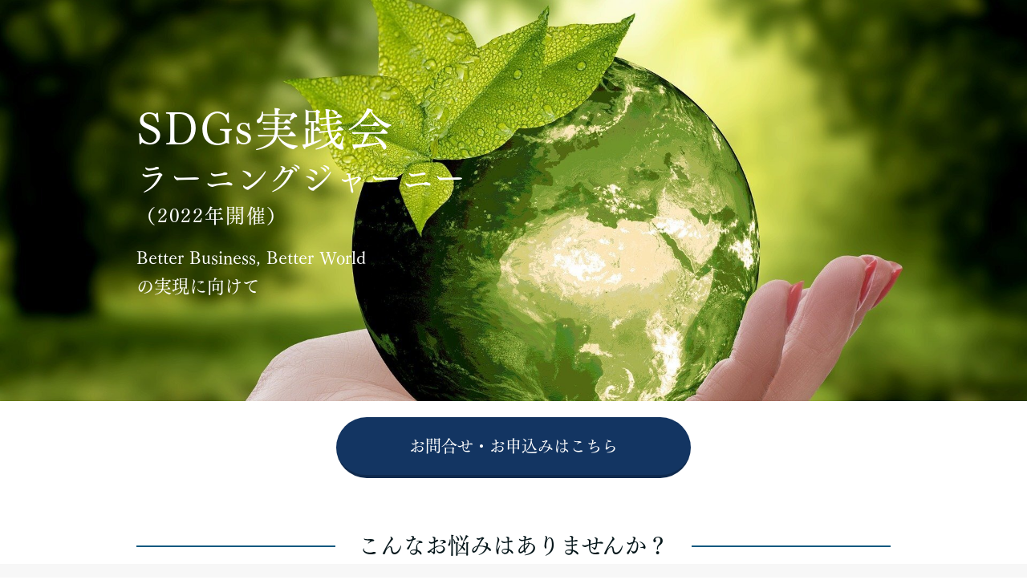

--- FILE ---
content_type: text/html; charset=UTF-8
request_url: https://sdgs.wakeup-group.com/
body_size: 14137
content:
<!DOCTYPE html>
<html>
<head prefix="og: http://ogp.me/ns# fb: http://ogp.me/ns/fb# website: http://ogp.me/ns/website#"><meta charset="utf-8">
<title>SDGs実践会</title>
<meta name="description" content="">
<meta name="viewport" content="width=device-width, initial-scale=1">
<link href="//assets.peraichi.com/template_root/v2/template_files/css/style.css?1769596178" rel="stylesheet">
<link href="//assets.peraichi.com/template_root/v2/template_files/css/theme/formal.css?1769596178" rel="stylesheet" id="js-theme-css-file" data-filename="formal.css">

<script src="//assets.peraichi.com/js/const_common.js"></script><script src="//assets.peraichi.com/js/const_env.js"></script><script src="//webfont.fontplus.jp/accessor/script/fontplus.js?5qoPx6QyJ8k%3D&aa=1" charset="utf-8"></script>
<link rel="icon" href="https://cdn.peraichi.com/userData/57676634-d7e4-4fa7-9533-64220a0000c2/img/6139e05462451/original.png">
<meta property="og:image" content="https://cdn.peraichi.com/userData/57676634-d7e4-4fa7-9533-64220a0000c2/img/628f19efdb235/original.jpg">
<meta property="og:url" content="https://sdgs.wakeup-group.com">
<meta property="og:title" content="SDGs実践会ラーニングジャーニー">
<meta property="og:site_name" content="SDGs実践会ラーニングジャーニー">
<meta property="og:description" content="「自分自身のパーパスに出会い、リーダーシップに火を付ける」を目的としたプログラム「SDGs実践会」第２期のご案内・お申込みページです">
<meta name="twitter:card" content="summary">
<meta name="twitter:site" content="@wakeupdf">
<meta name="twitter:creator" content="@wakeupdf"><script type="text/javascript" src="//assets.peraichi.com/js/libs/lazysizes.min.js?1769596176"></script><script type="text/javascript" src="//assets.peraichi.com/js/lazyLoad.js?1769596176"></script><script type="text/javascript" src="//assets.peraichi.com/cjs/dist/peraichi_setting.js?1769596478"></script>
<link rel="canonical" href="https://sdgs.wakeup-group.com" /></head>
  <body class="theme-base theme-blank fp_tsuku_min_pr6-m template-theme-formal" data-template-name="blank" style="overflow: auto; padding-top: 0px;" data-is-initial-val-of-template-theme="14" data-is-available-on-template-theme="true">
        <div class="pera1-section block" data-structure="b-main-set-2--left" data-block-name="メイン(左寄せ+ボタン)" id="section-223">
  <div class="c-bg-img c-bg-img--cover pera1-bg-editable" style="background-image: url(&quot;//cdn.peraichi.com/userData/57676634-d7e4-4fa7-9533-64220a0000c2/img/628f19efdb235/original.jpg&quot;); background-repeat: no-repeat; background-position: 100% 27.363%; background-size: cover;" data-bg-key="0">
    <div class="grid-wrapper">
      <div class="row middle-xs start-sm center-xs p-main">
        <div class="col-sm-6 col-xs-12">
          <div class="c-inner c-inner--xl c-inner--vertical u-color-white">
            <div class="p-main-set-2--left__heading c-heading c-heading--lg u-mbmd pera1-removable">
              <h2 data-structure="e-heading" data-custom-pc-fontsize="18px" class="pera1-editable"><span data-custom-pc-fontsize="11px"><strong><span data-custom-pc-fontsize="28px"><span data-custom-pc-fontsize="56px">SDGs実践会</span><br><span data-custom-pc-fontsize="40px">ラーニングジャーニー</span><br><span data-custom-pc-fontsize="24px">（2022年開催）</span></span><br></strong></span></h2>
            </div>
            <div class="pera1-removable u-mbmd">
              <div data-structure="e-text" data-custom-pc-fontsize="20px" class="pera1-editable"><span data-custom-pc-fontsize="22px">Better Business, Better World<br>の実現に向けて</span></div>
            </div>

          </div>
        </div>
      </div>
    </div>
  </div>
</div><div class="pera1-section block" data-structure="b-animation-btn-round-reflection--lg" data-block-name="リフレクト(大/ラウンド)" id="section-197">
  <div class="c-bg-img c-bg-img--cover pera1-bg-editable" data-bg-key="1">
    <div class="c-wrapper u-align-center">
      <div class="c-inner c-inner--md c-inner--one-elem c-inner--vertical">
        <div class="p-anim-btn">
          <div class="c-btn c-btn--lg c-btn--cube c-btn--round c-btn--anim-reflection"><a class="pera1-editable" href="#section-218" data-structure="e-btn" target="_self">お問合せ・お申込みはこちら</a>
          </div>
        </div>
      </div>
    </div>
  </div>
</div><div class="pera1-section block" data-structure="b-heading-put-on-bdr" data-block-name="見出し(中央線)" id="section-157">
  <div class="c-bg-img c-bg-img--cover pera1-bg-editable" data-bg-key="2">
    <div class="c-wrapper">
      <div class="p-heading__inner">
        <div class="c-heading p-heading-put-on-bdr">
          <div class="p-heading-put-on-bdr__inner">
            <h2 data-structure="e-heading" class="pera1-editable"><strong>こんなお悩みはありませんか？</strong></h2>
          </div>
        </div>
      </div>
    </div>
  </div>
</div><div class="pera1-section block" data-structure="b-premium-article-thinking" data-block-name="お悩み" id="section-256">
  <div class="c-bg-color c-bg-img--cover u-ptxl u-ptmd--sp pera1-bg-editable" data-bg-key="3">
    <div class="c-wrapper">
      
      <div class="gird-wrapper">
        <div class="row center-xs">
          <div class="col-xs-12 col-sm-8 basis-auto-sm">
            <div class="p-premium-article-thinking__list c-list-v u-align-left u-mbsm pera1-removable">
              <ul class="pera1-sortable" data-structure="m-list">
                <li class="pera1-sortable-item pera1-removable" data-structure="e-list-item">
                  <div class="pera1-editable"><p><span data-custom-pc-fontsize="16px">社会課題解決に関心があるが、その思いを今の仕事と結びつけたい。</span><br><span data-custom-pc-fontsize="16px">もしくはチームの若手・中堅メンバーにそうなって欲しい。</span></p></div>
                </li>
                <li class="pera1-sortable-item pera1-removable pera1-multiple" data-structure="e-list-item" data-elem-name="list-item">
                  <div class="pera1-editable"><p><span data-custom-pc-fontsize="16px">SDGsに向けた取り組みの意義は理解できるが、</span><br><span data-custom-pc-fontsize="16px">腹落ちができておらず、推進力が生まれない。</span></p></div>
                </li><li class="pera1-sortable-item pera1-removable" data-structure="e-list-item" data-elem-name="list-item">
                  <div class="pera1-editable"><p><span data-custom-pc-fontsize="16px">SDGsや社会価値創造に向けた取り組みを進めたいが、</span><br><span data-custom-pc-fontsize="16px">何から手を付けていいのかが分からない。</span></p></div>
                </li><li class="pera1-sortable-item pera1-removable pera1-ghost pera1-add" data-structure="e-list-item" data-elem-name="list-item" style="opacity: 0; height: 50px;">
                  <div class="pera1-editable"><p><span data-custom-pc-fontsize="16px">SDGsに向けた取り組みの意義は理解できるが、</span><br><span data-custom-pc-fontsize="16px">腹落ちができておらず、推進力が生まれない。</span></p></div>
                </li>
              </ul>
            </div>
          </div>
          <div class="col-xs-12 col-sm-4 basis-auto-sm p-premium-article-thinking__img">
            <div class="c-img c-img--responsive u-align-center pera1-removable"><img class="pera1-editable" src="//cdn.peraichi.com/userData/57676634-d7e4-4fa7-9533-64220a0000c2/img/62970d2641db8/original.png" alt="" data-structure="e-img" style="">
            </div>
          </div>
        </div>
      </div>
    </div>
  </div>
</div><div class="pera1-section block" data-structure="b-heading-put-on-bdr" data-block-name="見出し(中央線)" id="section-258">
  <div class="c-bg-img c-bg-img--cover pera1-bg-editable" data-bg-key="4">
    <div class="c-wrapper">
      <div class="p-heading__inner">
        <div class="c-heading p-heading-put-on-bdr">
          <div class="p-heading-put-on-bdr__inner">
            <h2 data-structure="e-heading" class="pera1-editable"><strong>SDGs実践会とは</strong></h2>
          </div>
        </div>
      </div>
    </div>
  </div>
</div><div class="pera1-section block" data-structure="b-sentence" data-block-name="文章" id="section-189">
  <div class="c-bg-img c-bg-img--cover pera1-bg-editable" data-bg-key="5">
    <div class="c-wrapper c-wrapper--sm">
      <div class="c-inner c-inner--lg c-inner--vertical">
        <div data-structure="e-text" class="pera1-editable"><div style="text-align: center;" data-mce-style="text-align: center;"><span data-custom-pc-fontsize="22px">自分自身のパーパスに出会い</span><br><span data-custom-pc-fontsize="20px"><span data-custom-pc-fontsize="20px"><span data-custom-pc-fontsize="22px">リーダーシップに火を付ける</span><br><br></span></span><p><span data-custom-pc-fontsize="16px">私たちはいま、地球温暖化、格差の拡大、国家間の紛争、パンデミックなど、</span><br><span data-custom-pc-fontsize="16px">いくつもの大きな課題や変化に直面しています。</span></p><p><span data-custom-pc-fontsize="16px">SDGs/ESGの普及やパーパス経営の推進など、企業のあり方や存在意義も変化を求められています。</span></p><p><span data-custom-pc-fontsize="16px">しかし、外的圧力やトップダウンによる変革には限界があります。</span><br><span data-custom-pc-fontsize="16px">一人ひとりの「私」の変化が、集団や社会の変化には欠かせません。</span></p><p><span data-custom-pc-fontsize="16px">私たちはウエイクアップは、コーチングや組織変容の知恵と技術を活かし、</span><br><span data-custom-pc-fontsize="16px">社会課題の解決に挑むリーダーとの対話、そして自己や仲間との対話を重ねながら、</span><br><span data-custom-pc-fontsize="16px">一人ひとりの意識と行動の変容を促進していくプログラムを提供します。</span></p><br></div></div>
      </div>
    </div>
  </div>
</div><div class="pera1-section block" data-structure="b-movie" data-block-name="動画" id="section-190">
  <div class="c-bg-img c-bg-img--cover pera1-bg-editable" data-bg-key="6">
    <div class="c-wrapper c-wrapper--sm u-align-center">
      <div class="c-inner c-inner--lg c-inner--vertical">
        <div class="c-heading c-heading--block-main u-mbmd pera1-removable">
          <h2 data-structure="e-heading" class="pera1-editable"><span data-custom-pc-fontsize="20px"><strong>紹介動画<br></strong><span data-custom-pc-fontsize="14px">※2021年開催の様子です。2022年開催時は、訪問先などプログラムが一部変更になる可能性もあります。</span><strong><br></strong></span></h2>
        </div>
        <div class="c-embedly-object c-embedly-object--responsive u-mbmd pera1-removable">
          <div class="pera1-editable" data-pera1-type="embedly" data-structure="e-movie"><iframe class="embedly-embed" src="//cdn.embedly.com/widgets/media.html?src=https%3A%2F%2Fwww.youtube.com%2Fembed%2Fua2vhIMqY0M%3Ffeature%3Doembed&amp;display_name=YouTube&amp;url=https%3A%2F%2Fwww.youtube.com%2Fwatch%3Fv%3Dua2vhIMqY0M&amp;image=https%3A%2F%2Fi.ytimg.com%2Fvi%2Fua2vhIMqY0M%2Fhqdefault.jpg&amp;key=647b63d8c58a4c27a568a4288a34ed74&amp;type=text%2Fhtml&amp;schema=youtube" width="500" height="281" scrolling="no" title="YouTube embed" frameborder="0" allow="autoplay; fullscreen" allowfullscreen="true"></iframe></div>
        </div>
      </div>
    </div>
  </div>
</div><div class="pera1-section block" data-structure="b-heading-arrow--has-subtext" data-block-name="見出し(矢印・サブテキスト)" id="section-259">
  <div class="p-heading-arrow p-heading-arrow--v2">
    <div class="c-wrapper u-align-center">
      <div class="p-heading-arrow__inner">
        <div class="c-heading u-mtsm u-mbsm pera1-removable">
          <h2 data-structure="e-heading" class="pera1-editable"><strong>2022年開催のご案内</strong></h2>
        </div>

      </div>
    </div>
  </div>
</div><div class="pera1-section block" data-structure="b-article--bdr" data-block-name="上画像(枠付)" id="section-191">
  <div class="c-bg-img c-bg-img--cover pera1-bg-editable" data-bg-key="7" style="background-image: none; background-repeat: no-repeat; background-position: center center; background-size: cover;">
    <div class="c-wrapper u-align-center">
      <div class="c-inner c-inner--lg c-inner--one-elem c-inner--vertical">
        <div class="c-border c-inner c-inner--lg p-article--bdr__box">
          <div class="c-heading c-heading--block-main u-mbmd pera1-removable">
            <h2 data-structure="e-heading" class="pera1-editable"><strong><span data-custom-pc-fontsize="24px">〈 プログラム概要&nbsp;〉</span><br><span data-custom-pc-fontsize="20px">社会課題の解決に挑むリーダーとの対話、そして自己や仲間との対話を重ね、<br>一人ひとりの意識と行動の変容を促進していくプログラムです。</span><br><br></strong></h2>
          </div>
          
          

        </div>
      </div>
    </div>
  </div>
</div><div class="pera1-section block" data-structure="b-img-gallery--4col" data-block-name="ギャラリー(4列・余白あり)" id="section-262">
  <div class="c-bg-img c-bg-img--cover pera1-bg-editable" data-bg-key="8">
    <div class="c-wrapper">
      <div data-structure="m-img-gallery--4col">
        <div class="grid-wrapper grid-wrapper--full">
          <div class="row row-item-gutter--none middle-xs center-reset--4col">
            <div class="col-xs-3 col-sm-3 pera1-removable">
              <div class="c-img c-img--responsive u-align-center"><img class="pera1-editable" src="//cdn.peraichi.com/userData/57676634-d7e4-4fa7-9533-64220a0000c2/img/628f2a1cb70a6/original.png" alt="" data-structure="e-img" style="">
              </div>
            </div>
            <div class="col-xs-3 col-sm-3 pera1-removable">
              <div class="c-img c-img--responsive u-align-center"><img class="pera1-editable" src="//cdn.peraichi.com/userData/57676634-d7e4-4fa7-9533-64220a0000c2/img/628f2a146f01e/original.png" alt="" data-structure="e-img" style="">
              </div>
            </div>
            <div class="col-xs-3 col-sm-3 pera1-removable">
              <div class="c-img c-img--responsive u-align-center"><img class="pera1-editable" src="//cdn.peraichi.com/userData/57676634-d7e4-4fa7-9533-64220a0000c2/img/628f2a276bc7d/original.png" alt="" data-structure="e-img" style="">
              </div>
            </div>
            <div class="col-xs-3 col-sm-3 pera1-removable pera1-multiple" data-elem-name="col-img-gallery">
              <div class="c-img c-img--responsive u-align-center"><img class="pera1-editable" src="//cdn.peraichi.com/userData/57676634-d7e4-4fa7-9533-64220a0000c2/img/628f2a2f94239/original.png" alt="" data-structure="e-img" style="">
              </div>
            </div><div class="col-xs-3 col-sm-3 pera1-removable pera1-ghost pera1-add" data-elem-name="col-img-gallery" style="opacity: 0; height: 50px;">
              <div class="c-img c-img--responsive u-align-center"><img class="pera1-editable" src="//cdn.peraichi.com/userData/57676634-d7e4-4fa7-9533-64220a0000c2/img/628f2a2f94239/original.png" alt="" data-structure="e-img" style="">
              </div>
            </div>
          </div>
        </div>
      </div>
    </div>
  </div>
</div><div class="pera1-section block" data-structure="b-article--bdr" data-block-name="上画像(枠付)" id="section-228">
  <div class="c-bg-img c-bg-img--cover pera1-bg-editable" data-bg-key="9" style="background-image: none; background-repeat: no-repeat; background-position: center center; background-size: cover;">
    <div class="c-wrapper u-align-center">
      <div class="c-inner c-inner--lg c-inner--one-elem c-inner--vertical">
        <div class="c-border c-inner c-inner--lg p-article--bdr__box">
          <div class="c-heading c-heading--block-main u-mbmd pera1-removable">
            <h2 data-structure="e-heading" class="pera1-editable"><strong><span data-custom-pc-fontsize="24px">〈 参加者にとっての価値 〉</span><br><span style="text-decoration: underline;" data-mce-style="text-decoration: underline;"><span data-custom-pc-fontsize="20px"><br>意識変容から行動変容へ</span></span><br><span data-custom-pc-fontsize="20px"><br>自分自身の想いや志を持つことの大切さや、<br>それをどう社会価値の創造や自分の仕事に結び付けていくかを体感的に学び、<br>自らの想いと最初の一歩を明確にしていくことをゴールにしています。</span><br></strong></h2>
          </div>
          
          

        </div>
      </div>
    </div>
  </div>
</div><div class="pera1-section block" data-structure="b-article-img-left" data-block-name="左画像" id="section-229">
  <div class="c-bg-img c-bg-img--cover pera1-bg-editable" data-bg-key="10">
    <div class="c-wrapper">
      <div class="c-inner c-inner--lg c-inner--vertical">
        <div class="c-heading c-heading--block-main u-mbmd pera1-removable">
          <h2 data-structure="e-heading" class="pera1-editable"><strong>参加者の声①</strong></h2>
        </div>
        <div class="grid-wrapper grid-wrapper--full">
          <div class="row row-item-gutter--lg">
            <div class="col-xs-12 col-sm-5 basis-auto-sm u-align-center u-mbmd u-mbmd--sp pera1-removable">
              <div class="c-img c-img--responsive"><img class="pera1-editable" src="//cdn.peraichi.com/userData/57676634-d7e4-4fa7-9533-64220a0000c2/img/6295cca426776/original.png" alt="" data-structure="e-img" style="">
              </div>
            </div>
            <div class="col-xs-12 col-sm">
              
              
              <div class="u-mbmd p-article-main-text pera1-removable">
                <div data-structure="e-text" class="pera1-editable"><span data-custom-pc-fontsize="16px">自分の核となるものは何なのかを再確認できた。いろいろなものに触れて多面的に自分の価値観にアプローチさせてもらったり、それを自分の中で内省し、言葉を紡ぎだしていく中で、自分はこういうところに揺れ動くのかというところに気づいた。ファシリテートやコーチングなどを活かしてうまく引き出してくれる。自分に向き合いやすかった。</span><br><span data-custom-pc-fontsize="16px">（大手電機・IT企業）</span><br></div>
              </div>
              
            </div>
          </div>
        </div>
      </div>
    </div>
  </div>
</div><div class="pera1-section block" data-structure="b-article-img-right" data-block-name="右画像" id="section-230">
  <div class="c-bg-img c-bg-img--cover pera1-bg-editable" data-bg-key="11">
    <div class="c-wrapper">
      <div class="c-inner c-inner--lg c-inner--vertical">
        <div class="c-heading c-heading--block-main u-mbmd pera1-removable">
          <h2 data-structure="e-heading" class="pera1-editable"><strong>参加者の声②</strong></h2>
        </div>
        <div class="grid-wrapper grid-wrapper--full">
          <div class="row row-item-gutter--lg">
            <div class="col-xs-12 col-sm-5 basis-auto-sm u-align-center u-mbmd u-mbmd--sp pera1-removable">
              <div class="c-img c-img--responsive"><img class="pera1-editable" src="//cdn.peraichi.com/userData/57676634-d7e4-4fa7-9533-64220a0000c2/img/6295ccb356f79/original.png" alt="" data-structure="e-img" style="">
              </div>
            </div>
            <div class="col-xs-12 col-sm first-sm">
              
              
              <div class="u-mbmd p-article-main-text pera1-removable">
                <div data-structure="e-text" class="pera1-editable"><span data-custom-pc-fontsize="16px">今までは自分の仕事の分野しか見えておらず、上司の命令に従って仕事をするのが通常だった。今回参加して、自ら社内でどのようなプロジェクトを立ち上げられるか、自分の興味のある分野は何なのかを考えるようになった。自分の想いを持つことを合わせてやりたい。業務にとっても人生にとっても大きな気づきや学びになる。</span><br><span data-custom-pc-fontsize="16px">（食料品製造会社）</span><br></div>
              </div>
              
            </div>
          </div>
        </div>
      </div>
    </div>
  </div>
</div><div class="pera1-section block" data-structure="b-sentence-caution" data-block-name="注意書き" id="section-231">
  <div class="p-sentence-caution c-bg-img c-bg-img--cover pera1-bg-editable" data-bg-key="12">
    <div class="p-sentence-caution__inner c-wrapper c-wrapper--sm">
      <div class="c-inner c-inner--lg c-inner--vertical">
        <div class="p-sentence-caution__content-wrapper">
          
          <div class="p-sentence-caution__txt-wrapper pera1-removable">
            <div data-structure="e-text" class="pera1-editable"><div style="text-align: center;" data-mce-style="text-align: center;"><span data-custom-pc-fontsize="18px">＜過去参加企業＞</span></div><div style="text-align: center;" data-mce-style="text-align: center;"><span data-custom-pc-fontsize="18px">電機・IT企業／食料品製造会社／外資系コンサルティング会社<br>／大手地方銀行／総合化学メーカー</span><br></div></div>
          </div>
        </div>
      </div>
    </div>
  </div>
</div><div class="pera1-section block" data-structure="b-article--bdr" data-block-name="上画像(枠付)" id="section-198">
  <div class="c-bg-img c-bg-img--cover pera1-bg-editable" data-bg-key="13" style="background-image: none; background-repeat: no-repeat; background-position: center center; background-size: cover;">
    <div class="c-wrapper u-align-center">
      <div class="c-inner c-inner--lg c-inner--one-elem c-inner--vertical">
        <div class="c-border c-inner c-inner--lg p-article--bdr__box">
          <div class="c-heading c-heading--block-main u-mbmd pera1-removable">
            <h2 data-structure="e-heading" class="pera1-editable"><p><strong><span data-custom-pc-fontsize="24px">〈プログラム詳細&nbsp;〉</span><br><span data-custom-pc-fontsize="20px">体験と対話により、参加者の意識変容、行動変容を促していきます。<br>2022年度は以下のスケジュールを予定しています。</span></strong></p></h2>
          </div>
          
          

        </div>
      </div>
    </div>
  </div>
</div><div class="pera1-section block" data-structure="b-timetable" data-block-name="タイムテーブル" id="section-260">
  <div class="c-bg-img c-bg-img--cover pera1-bg-editable" data-bg-key="14">
    <div class="c-wrapper">
      <div class="c-inner c-inner--lg c-inner--one-elem c-inner--vertical">
        <div class="c-heading c-heading--block-main u-align-center u-mbmd pera1-removable">
          <h2 data-structure="e-heading" class="pera1-editable"><strong>全体スケジュール</strong></h2>
        </div>
        <div class="grid-wrapper grid-wrapper--lg">
          <div class="row row-item-gutter--lg center-xs">
            <div class="col-xs-12 col-sm-6 pera1-removable">
              <div class="p-timetable-item pera1-removable" data-structure="m-timetable-item">
                <div class="p-timetable-item__time c-inner c-inner--sm c-inner--one-elem pera1-removable">
                  <div data-structure="e-text" class="pera1-editable">オンライン</div>
                </div>
                <div class="p-timetable-item__text">
                  <div class="p-timetable-item__subhead c-inner c-inner--sm c-inner--one-elem pera1-removable">
                    <div data-structure="e-text" class="pera1-editable">9月15日（木）14:00-17:00</div>
                  </div>
                  <div class="p-timetable-item__detail c-inner c-inner--sm c-inner--one-elem pera1-removable">
                    <div data-structure="e-text" class="pera1-editable">オリエンテーション<br>事前準備と関係性づくり<br><br></div>
                  </div>
                </div>
              </div>
              <div class="p-timetable-item pera1-removable" data-structure="m-timetable-item">
                <div class="p-timetable-item__time c-inner c-inner--sm c-inner--one-elem pera1-removable">
                  <div data-structure="e-text" class="pera1-editable">オンライン</div>
                </div>
                <div class="p-timetable-item__text">
                  <div class="p-timetable-item__subhead c-inner c-inner--sm c-inner--one-elem pera1-removable">
                    <div data-structure="e-text" class="pera1-editable">10月5日（水）13:00-17:00</div>
                  </div>
                  <div class="p-timetable-item__detail c-inner c-inner--sm c-inner--one-elem pera1-removable">
                    <div data-structure="e-text" class="pera1-editable">ラーニングジャーニー①<br>株式会社いただきますカンパニー<br>@北海道十勝地方<br></div>
                  </div>
                </div>
              </div>
              <div class="p-timetable-item pera1-removable pera1-multiple" data-structure="m-timetable-item" data-elem-name="timetable-item1">
                <div class="p-timetable-item__time c-inner c-inner--sm c-inner--one-elem pera1-removable">
                  <div data-structure="e-text" class="pera1-editable">オンライン</div>
                </div>
                <div class="p-timetable-item__text">
                  <div class="p-timetable-item__subhead c-inner c-inner--sm c-inner--one-elem pera1-removable">
                    <div data-structure="e-text" class="pera1-editable">10月17日（月）14:00-18:00</div>
                  </div>
                  <div class="p-timetable-item__detail c-inner c-inner--sm c-inner--one-elem pera1-removable">
                    <div data-structure="e-text" class="pera1-editable">ラーニングジャーニー②<br>Nyumbani Village（ニュンバニ・ビレッジ）<br>@ケニア</div>
                  </div>
                </div>
              </div><div class="p-timetable-item pera1-removable pera1-ghost pera1-add" data-structure="m-timetable-item" data-elem-name="timetable-item1" style="opacity: 0; height: 50px;">
                <div class="p-timetable-item__time c-inner c-inner--sm c-inner--one-elem pera1-removable">
                  <div data-structure="e-text" class="pera1-editable">オンライン</div>
                </div>
                <div class="p-timetable-item__text">
                  <div class="p-timetable-item__subhead c-inner c-inner--sm c-inner--one-elem pera1-removable">
                    <div data-structure="e-text" class="pera1-editable">10月17日（月）14:00-18:00</div>
                  </div>
                  <div class="p-timetable-item__detail c-inner c-inner--sm c-inner--one-elem pera1-removable">
                    <div data-structure="e-text" class="pera1-editable">ラーニングジャーニー②<br>Nyumbani Village（ニュンバニ・ビレッジ）<br>@ケニア</div>
                  </div>
                </div>
              </div>
            </div>
            <div class="col-xs-12 col-sm-6 pera1-removable">
              <div class="p-timetable-item pera1-removable" data-structure="m-timetable-item">
                <div class="p-timetable-item__time c-inner c-inner--sm c-inner--one-elem pera1-removable">
                  <div data-structure="e-text" class="pera1-editable">現地訪問<br><br></div>
                </div>
                <div class="p-timetable-item__text">
                  <div class="p-timetable-item__subhead c-inner c-inner--sm c-inner--one-elem pera1-removable">
                    <div data-structure="e-text" class="pera1-editable">10月28日（金）9:00-18:00</div>
                  </div>
                  <div class="p-timetable-item__detail c-inner c-inner--sm c-inner--one-elem pera1-removable">
                    <div data-structure="e-text" class="pera1-editable">ラーニングジャーニー③<br>群馬県みなかみ町<br>（内閣府によりSDGs未来都市に選定）</div>
                  </div>
                </div>
              </div>
              <div class="p-timetable-item pera1-removable" data-structure="m-timetable-item">
                <div class="p-timetable-item__time c-inner c-inner--sm c-inner--one-elem pera1-removable">
                  <div data-structure="e-text" class="pera1-editable">対面<br>（東京・五反田）</div>
                </div>
                <div class="p-timetable-item__text">
                  <div class="p-timetable-item__subhead c-inner c-inner--sm c-inner--one-elem pera1-removable">
                    <div data-structure="e-text" class="pera1-editable">11月10日（木）13:00-17:00</div>
                  </div>
                  <div class="p-timetable-item__detail c-inner c-inner--sm c-inner--one-elem pera1-removable">
                    <div data-structure="e-text" class="pera1-editable">トランスフォームセッション<br>意識変容から行動変容へ<br><br></div>
                  </div>
                </div>
              </div>
              <div class="p-timetable-item pera1-removable pera1-multiple" data-structure="m-timetable-item" data-elem-name="timetable-item2">
                <div class="p-timetable-item__time c-inner c-inner--sm c-inner--one-elem pera1-removable">
                  <div data-structure="e-text" class="pera1-editable">オンライン</div>
                </div>
                <div class="p-timetable-item__text">
                  <div class="p-timetable-item__subhead c-inner c-inner--sm c-inner--one-elem pera1-removable">
                    <div data-structure="e-text" class="pera1-editable">2023年1月18日（水）14:00-17:00</div>
                  </div>
                  <div class="p-timetable-item__detail c-inner c-inner--sm c-inner--one-elem pera1-removable">
                    <div data-structure="e-text" class="pera1-editable">フォローアップセッション<br>現場での実践を振り返り、次のアクションにつなげていく<br></div>
                  </div>
                </div>
              </div><div class="p-timetable-item pera1-removable pera1-ghost pera1-add" data-structure="m-timetable-item" data-elem-name="timetable-item2" style="opacity: 0; height: 50px;">
                <div class="p-timetable-item__time c-inner c-inner--sm c-inner--one-elem pera1-removable">
                  <div data-structure="e-text" class="pera1-editable">オンライン</div>
                </div>
                <div class="p-timetable-item__text">
                  <div class="p-timetable-item__subhead c-inner c-inner--sm c-inner--one-elem pera1-removable">
                    <div data-structure="e-text" class="pera1-editable">2023年1月18日（水）14:00-17:00</div>
                  </div>
                  <div class="p-timetable-item__detail c-inner c-inner--sm c-inner--one-elem pera1-removable">
                    <div data-structure="e-text" class="pera1-editable">フォローアップセッション<br>現場での実践を振り返り、次のアクションにつなげていく<br></div>
                  </div>
                </div>
              </div>
            </div>
          </div>
        </div>
      </div>
    </div>
  </div>
</div><div class="pera1-section block" data-structure="b-premium-sentence-merit" data-block-name="メリット" id="section-234">
  <div class="c-bg-color c-bg-img--cover pera1-bg-editable" data-bg-key="15">
    <div class="c-wrapper">
      <div class="c-inner c-inner--lg c-inner--vertical c-inner--one-elem">
        <div class="c-heading c-heading--block-main u-mbmd u-align-center pera1-removable">
          <h2 data-structure="e-heading" class="pera1-editable"><strong>オリエンテーション</strong></h2>
        </div>
        <div class="p-premium-sentence-merit pera1-removable" data-structure="m-premium-merit-item">
          <div class="p-premium-sentence-merit__header c-inner c-inner--one-elem middle-xs pera1-removable">
            <div class="p-premium-sentence-merit__label pera1-removable">
              <div data-structure="e-text" class="pera1-editable">オンライン</div>
            </div>
            <div class="p-premium-sentence-merit__title u-fsxl pera1-removable">
              <div data-structure="e-text" class="pera1-editable">9月15日（木）14:00-17:00</div>
            </div>
          </div>
          <div class="p-premium-sentence-merit__description c-inner pera1-removable">
            <div class="u-mbmd">
              <div data-structure="e-text" class="pera1-editable"><span data-custom-pc-fontsize="18px"><strong>事前準備と関係性づくり</strong></span><br>ラーニングジャーニーの開催に先立ち、訪問先の情報の共有や、参加者同士の関係構築（自己紹介、問題意識の共有など）を行います。<br></div>
            </div>
          </div>
        </div>
        <div class="p-premium-sentence-merit pera1-removable pera1-multiple" data-structure="m-premium-merit-item" data-elem-name="premium-sentence-merit">
          
          
        </div><div class="p-premium-sentence-merit pera1-removable" data-structure="m-premium-merit-item" data-elem-name="premium-sentence-merit">
          
          
        </div><div class="p-premium-sentence-merit pera1-removable pera1-ghost pera1-add" data-structure="m-premium-merit-item" data-elem-name="premium-sentence-merit" style="opacity: 0; height: 50px;">
          
          
        </div>
      </div>
    </div>
  </div>
</div><div class="pera1-section block" data-structure="b-premium-sentence-merit" data-block-name="メリット" id="section-236">
  <div class="c-bg-color c-bg-img--cover pera1-bg-editable" data-bg-key="16">
    <div class="c-wrapper">
      <div class="c-inner c-inner--lg c-inner--vertical c-inner--one-elem">
        <div class="c-heading c-heading--block-main u-mbmd u-align-center pera1-removable">
          <h2 data-structure="e-heading" class="pera1-editable"><strong>ラーニングジャーニー<br><br></strong><span data-custom-pc-fontsize="16px">オンラインと現地訪問を織り交ぜて、3カ所の現場を体感し、リーダー達と対話します。</span></h2>
        </div>
        <div class="p-premium-sentence-merit pera1-removable" data-structure="m-premium-merit-item">
          <div class="p-premium-sentence-merit__header c-inner c-inner--one-elem middle-xs pera1-removable">
            <div class="p-premium-sentence-merit__label pera1-removable">
              <div data-structure="e-text" class="pera1-editable">オンライン</div>
            </div>
            <div class="p-premium-sentence-merit__title u-fsxl pera1-removable">
              <div data-structure="e-text" class="pera1-editable">10月5日（水）13:00-17:00</div>
            </div>
          </div>
          <div class="p-premium-sentence-merit__description c-inner pera1-removable">
            <div class="u-mbmd">
              <div data-structure="e-text" class="pera1-editable"><p><strong><span data-custom-pc-fontsize="18px">農業の現場と消費者をつなぐ<br>株式会社いただきますカンパニー@北海道十勝地方</span></strong></p><p>✓　都市に人が集中し、農山漁村の人口が減少した結果、生産現場である畑と、消費者の食卓が遠く離れてしまっている。</p><p>✓　このままでは日本の農業の持続可能性が損われると危機感を感じた井田芙美子さんが、子供達が安心して生きられる30年後を創ることが自分の使命と感じ、2012年に起業。</p><p>✓　北海道十勝地方で、約20名の仲間と共に、農業の生産現場と一般の消費者を結ぶガイドツアー「畑ガイドと行く農場ピクニック」を実施し、これまで1万人以上が参加。観光農園ではない、忙しい専業農家でもツアー受け入れが可能なサポートを提供している。</p><p>✓　新型コロナウイルスが感染拡大し、ツアーの受け入れが難しくなる中ではオンラインでのツアーを開発。ピンチをチャンスに変える発想で、 全国の小学校に新しい形の校外学習を届けるべく活動している。<br></p></div>
            </div>
          </div>
        </div>
        <div class="p-premium-sentence-merit pera1-removable pera1-multiple" data-structure="m-premium-merit-item" data-elem-name="premium-sentence-merit">
          
          
        </div><div class="p-premium-sentence-merit pera1-removable" data-structure="m-premium-merit-item" data-elem-name="premium-sentence-merit">
          
          
        </div><div class="p-premium-sentence-merit pera1-removable pera1-ghost pera1-add" data-structure="m-premium-merit-item" data-elem-name="premium-sentence-merit" style="opacity: 0; height: 50px;">
          
          
        </div>
      </div>
    </div>
  </div>
</div><div class="pera1-section block" data-structure="b-img-gallery--3col" data-block-name="ギャラリー(3列・余白あり)" id="section-244">
  <div class="c-bg-img c-bg-img--cover pera1-bg-editable" data-bg-key="17">
    <div class="c-wrapper">
      <div data-structure="m-img-gallery--3col">
        <div class="grid-wrapper grid-wrapper--full">
          <div class="row row-item-gutter--none middle-xs center-reset--3col">
            <div class="col-xs-4 col-sm-4 pera1-removable">
              <div class="c-img c-img--responsive u-align-center"><img class="pera1-editable" src="//cdn.peraichi.com/userData/57676634-d7e4-4fa7-9533-64220a0000c2/img/6296fca7e8e93/original.png" alt="" data-structure="e-img" style="">
              </div>
            </div>
            <div class="col-xs-4 col-sm-4 pera1-removable">
              <div class="c-img c-img--responsive u-align-center"><img class="pera1-editable" src="//cdn.peraichi.com/userData/57676634-d7e4-4fa7-9533-64220a0000c2/img/6296fca7ebba5/original.png" alt="" data-structure="e-img" style="">
              </div>
            </div>
            <div class="col-xs-4 col-sm-4 pera1-removable pera1-multiple" data-elem-name="col-img-gallery">
              <div class="c-img c-img--responsive u-align-center"><img class="pera1-editable" src="//cdn.peraichi.com/userData/57676634-d7e4-4fa7-9533-64220a0000c2/img/6296fca7efe54/original.png" alt="" data-structure="e-img" style="">
              </div>
            </div><div class="col-xs-4 col-sm-4 pera1-removable pera1-ghost pera1-add" data-elem-name="col-img-gallery" style="opacity: 0; height: 50px;">
              <div class="c-img c-img--responsive u-align-center"><img class="pera1-editable" src="//cdn.peraichi.com/userData/57676634-d7e4-4fa7-9533-64220a0000c2/img/6296fca7efe54/original.png" alt="" data-structure="e-img" style="">
              </div>
            </div>
          </div>
        </div>
      </div>
    </div>
  </div>
</div><div class="pera1-section block" data-structure="b-premium-sentence-merit" data-block-name="メリット" id="section-237">
  <div class="c-bg-color c-bg-img--cover pera1-bg-editable" data-bg-key="18">
    <div class="c-wrapper">
      <div class="c-inner c-inner--lg c-inner--vertical c-inner--one-elem">
        
        <div class="p-premium-sentence-merit pera1-removable" data-structure="m-premium-merit-item">
          <div class="p-premium-sentence-merit__header c-inner c-inner--one-elem middle-xs pera1-removable">
            <div class="p-premium-sentence-merit__label pera1-removable">
              <div data-structure="e-text" class="pera1-editable">オンライン</div>
            </div>
            <div class="p-premium-sentence-merit__title u-fsxl pera1-removable">
              <div data-structure="e-text" class="pera1-editable">10月17日（月）14:00-18:00</div>
            </div>
          </div>
          <div class="p-premium-sentence-merit__description c-inner pera1-removable">
            <div class="u-mbmd">
              <div data-structure="e-text" class="pera1-editable"><strong><span data-custom-pc-fontsize="18px">困難な状況の子どもの包括支援<br>Nyumbani Village（ニュンバニ・ビレッジ）@ケニア<br></span></strong><br>✓　HIV/AIDSパンデミックにより、親を失った子どもたちが路上に放置されていたケニア。2004年にオープンしたケニアのニュンバニ村に住む子どもたち1,000人は、全員がエイズで親を失った孤児である。<br><br>✓　村には、100件の住居とゲスト用の宿泊施設のほか、医療センター、小学校、中学校、技術工房、タウンホール、教会、農場、グリーンハウス、ソーラーパネル、貯水槽、インターネットアクセス、スポーツ施設などがある。<br><br>✓　愛情、栄養、医療、教育など包括的なサポートが、個別のケアプランのもとに提供され、身体的・心理的な成長を促すのが特徴。自立に向けては、高等教育や小規模なビジネスのための資金提供も。<br><br>✓　当初は寄付や助成金で運営されてきたが、短期的・長期的な収入創出活動や環境保全活動を通じて、最終的には経済的な自立とサステナビリティを両立することを目指している。<br></div>
            </div>
          </div>
        </div>
        <div class="p-premium-sentence-merit pera1-removable pera1-multiple" data-structure="m-premium-merit-item" data-elem-name="premium-sentence-merit">
          
          
        </div><div class="p-premium-sentence-merit pera1-removable pera1-ghost pera1-add" data-structure="m-premium-merit-item" data-elem-name="premium-sentence-merit" style="opacity: 0; height: 50px;">
          
          
        </div>
      </div>
    </div>
  </div>
</div><div class="pera1-section block" data-structure="b-img-gallery--3col" data-block-name="ギャラリー(3列・余白あり)" id="section-239">
  <div class="c-bg-img c-bg-img--cover pera1-bg-editable" data-bg-key="19">
    <div class="c-wrapper">
      <div data-structure="m-img-gallery--3col">
        <div class="grid-wrapper grid-wrapper--full">
          <div class="row row-item-gutter--none middle-xs center-reset--3col">
            <div class="col-xs-4 col-sm-4 pera1-removable">
              <div class="c-img c-img--responsive u-align-center"><img class="pera1-editable" src="//cdn.peraichi.com/userData/57676634-d7e4-4fa7-9533-64220a0000c2/img/6296fe62e5a28/original.png" alt="" data-structure="e-img" style="">
              </div>
            </div>
            <div class="col-xs-4 col-sm-4 pera1-removable">
              <div class="c-img c-img--responsive u-align-center"><img class="pera1-editable" src="//cdn.peraichi.com/userData/57676634-d7e4-4fa7-9533-64220a0000c2/img/6296fe62e9933/original.png" alt="" data-structure="e-img" style="">
              </div>
            </div>
            <div class="col-xs-4 col-sm-4 pera1-removable pera1-multiple" data-elem-name="col-img-gallery">
              <div class="c-img c-img--responsive u-align-center"><img class="pera1-editable" src="//cdn.peraichi.com/userData/57676634-d7e4-4fa7-9533-64220a0000c2/img/6296fe62e3f39/original.png" alt="" data-structure="e-img" style="">
              </div>
            </div><div class="col-xs-4 col-sm-4 pera1-removable pera1-ghost pera1-add" data-elem-name="col-img-gallery" style="opacity: 0; height: 50px;">
              <div class="c-img c-img--responsive u-align-center"><img class="pera1-editable" src="//cdn.peraichi.com/userData/57676634-d7e4-4fa7-9533-64220a0000c2/img/6296fe62e3f39/original.png" alt="" data-structure="e-img" style="">
              </div>
            </div>
          </div>
        </div>
      </div>
    </div>
  </div>
</div><div class="pera1-section block" data-structure="b-premium-sentence-merit" data-block-name="メリット" id="section-238">
  <div class="c-bg-color c-bg-img--cover pera1-bg-editable" data-bg-key="20">
    <div class="c-wrapper">
      <div class="c-inner c-inner--lg c-inner--vertical c-inner--one-elem">
        
        <div class="p-premium-sentence-merit pera1-removable" data-structure="m-premium-merit-item">
          <div class="p-premium-sentence-merit__header c-inner c-inner--one-elem middle-xs pera1-removable">
            <div class="p-premium-sentence-merit__label pera1-removable">
              <div data-structure="e-text" class="pera1-editable">現地訪問</div>
            </div>
            <div class="p-premium-sentence-merit__title u-fsxl pera1-removable">
              <div data-structure="e-text" class="pera1-editable">10月28日（金）9:00-18:00</div>
            </div>
          </div>
          <div class="p-premium-sentence-merit__description c-inner pera1-removable">
            <div class="u-mbmd">
              <div data-structure="e-text" class="pera1-editable"><p><strong><span data-custom-pc-fontsize="18px">持続可能な地域づくり<br>群馬県みなかみ町（内閣府によりSDGs未来都市に選定）<br></span></strong><br></p><p>✓　群馬県の最北端、利根川源流の町。首都圏の水瓶。政府が選定する「SDGs未来都市」の一つ。</p><p>✓　人口減少・過疎化・少子高齢化が進む中、行政がSDGsをベースに「町を経営する」 ビジョンを発信。</p><p>✓　「美しい里地里山」を土台に、観光と農業、さらに林業を中心に人と自然が共生した持続可能なまちづくりを推進中。<br></p></div>
            </div>
          </div>
        </div>
        <div class="p-premium-sentence-merit pera1-removable pera1-multiple" data-structure="m-premium-merit-item" data-elem-name="premium-sentence-merit">
          
          
        </div><div class="p-premium-sentence-merit pera1-removable pera1-ghost pera1-add" data-structure="m-premium-merit-item" data-elem-name="premium-sentence-merit" style="opacity: 0; height: 50px;">
          
          
        </div>
      </div>
    </div>
  </div>
</div><div class="pera1-section block" data-structure="b-img-gallery--3col" data-block-name="ギャラリー(3列・余白あり)" id="section-261">
  <div class="c-bg-img c-bg-img--cover pera1-bg-editable" data-bg-key="21">
    <div class="c-wrapper">
      <div data-structure="m-img-gallery--3col">
        <div class="grid-wrapper grid-wrapper--full">
          <div class="row row-item-gutter--none middle-xs center-reset--3col">
            <div class="col-xs-4 col-sm-4 pera1-removable">
              <div class="c-img c-img--responsive u-align-center"><img class="pera1-editable" src="//cdn.peraichi.com/userData/57676634-d7e4-4fa7-9533-64220a0000c2/img/629973b5cfeba/original.png" alt="" data-structure="e-img" style="">
              </div>
            </div>
            <div class="col-xs-4 col-sm-4 pera1-removable">
              <div class="c-img c-img--responsive u-align-center"><img class="pera1-editable" src="//cdn.peraichi.com/userData/57676634-d7e4-4fa7-9533-64220a0000c2/img/629973b5a8e07/original.png" alt="" data-structure="e-img" style="">
              </div>
            </div>
            <div class="col-xs-4 col-sm-4 pera1-removable pera1-multiple" data-elem-name="col-img-gallery">
              <div class="c-img c-img--responsive u-align-center"><img class="pera1-editable" src="//cdn.peraichi.com/userData/57676634-d7e4-4fa7-9533-64220a0000c2/img/629973b5d731c/original.png" alt="" data-structure="e-img" style="">
              </div>
            </div><div class="col-xs-4 col-sm-4 pera1-removable pera1-ghost pera1-add" data-elem-name="col-img-gallery" style="opacity: 0; height: 50px;">
              <div class="c-img c-img--responsive u-align-center"><img class="pera1-editable" src="//cdn.peraichi.com/userData/57676634-d7e4-4fa7-9533-64220a0000c2/img/629973b5d731c/original.png" alt="" data-structure="e-img" style="">
              </div>
            </div>
          </div>
        </div>
      </div>
    </div>
  </div>
</div><div class="pera1-section block" data-structure="b-premium-sentence-merit" data-block-name="メリット" id="section-245">
  <div class="c-bg-color c-bg-img--cover pera1-bg-editable" data-bg-key="22">
    <div class="c-wrapper">
      <div class="c-inner c-inner--lg c-inner--vertical c-inner--one-elem">
        <div class="c-heading c-heading--block-main u-mbmd u-align-center pera1-removable">
          <h2 data-structure="e-heading" class="pera1-editable"><b>トランスフォームセッション</b></h2>
        </div>
        <div class="p-premium-sentence-merit pera1-removable" data-structure="m-premium-merit-item">
          <div class="p-premium-sentence-merit__header c-inner c-inner--one-elem middle-xs pera1-removable">
            <div class="p-premium-sentence-merit__label pera1-removable">
              <div data-structure="e-text" class="pera1-editable">対面</div>
            </div>
            <div class="p-premium-sentence-merit__title u-fsxl pera1-removable">
              <div data-structure="e-text" class="pera1-editable">11月10日（木）13:00-17:00</div>
            </div>
          </div>
          <div class="p-premium-sentence-merit__description c-inner pera1-removable">
            <div class="u-mbmd">
              <div data-structure="e-text" class="pera1-editable"><span data-custom-pc-fontsize="18px"><strong>意識変容から行動変容へ</strong></span><br>ラーニングジャーニーを通して得た学びや気付きを振り返り、日常に持ち帰るための対話を行います。<br>・自分のパーパスの明確化<br>・最初の行動の明確化<br></div>
            </div>
          </div>
        </div>
        <div class="p-premium-sentence-merit pera1-removable pera1-multiple" data-structure="m-premium-merit-item" data-elem-name="premium-sentence-merit">
          
          
        </div><div class="p-premium-sentence-merit pera1-removable pera1-ghost pera1-add" data-structure="m-premium-merit-item" data-elem-name="premium-sentence-merit" style="opacity: 0; height: 50px;">
          
          
        </div>
      </div>
    </div>
  </div>
</div><div class="pera1-section block" data-structure="b-premium-sentence-merit" data-block-name="メリット" id="section-246">
  <div class="c-bg-color c-bg-img--cover pera1-bg-editable" data-bg-key="23">
    <div class="c-wrapper">
      <div class="c-inner c-inner--lg c-inner--vertical c-inner--one-elem">
        <div class="c-heading c-heading--block-main u-mbmd u-align-center pera1-removable">
          <h2 data-structure="e-heading" class="pera1-editable"><strong>フォローアップセッション</strong></h2>
        </div>
        <div class="p-premium-sentence-merit pera1-removable" data-structure="m-premium-merit-item">
          <div class="p-premium-sentence-merit__header c-inner c-inner--one-elem middle-xs pera1-removable">
            <div class="p-premium-sentence-merit__label pera1-removable">
              <div data-structure="e-text" class="pera1-editable">オンライン</div>
            </div>
            <div class="p-premium-sentence-merit__title u-fsxl pera1-removable">
              <div data-structure="e-text" class="pera1-editable">2023年1月18日（水）14:00-17:00</div>
            </div>
          </div>
          <div class="p-premium-sentence-merit__description c-inner pera1-removable">
            <div class="u-mbmd">
              <div data-structure="e-text" class="pera1-editable"><span data-custom-pc-fontsize="18px"><strong>現場での実践を振り返り、次のアクションにつなげていく</strong></span><br><br></div>
            </div>
          </div>
        </div>
        <div class="p-premium-sentence-merit pera1-removable pera1-multiple" data-structure="m-premium-merit-item" data-elem-name="premium-sentence-merit">
          
          
        </div><div class="p-premium-sentence-merit pera1-removable pera1-ghost pera1-add" data-structure="m-premium-merit-item" data-elem-name="premium-sentence-merit" style="opacity: 0; height: 50px;">
          
          
        </div>
      </div>
    </div>
  </div>
</div><div class="pera1-section block" data-structure="b-animation-btn-round-reflection--lg" data-block-name="リフレクト(大/ラウンド)" id="section-207">
  <div class="c-bg-img c-bg-img--cover pera1-bg-editable" data-bg-key="24">
    <div class="c-wrapper u-align-center">
      <div class="c-inner c-inner--md c-inner--one-elem c-inner--vertical">
        <div class="p-anim-btn">
          <div class="c-btn c-btn--lg c-btn--cube c-btn--round c-btn--anim-reflection"><a class="pera1-editable" href="#section-218" data-structure="e-btn" target="_self">お問合せ・お申込みはこちら</a>
          </div>
        </div>
      </div>
    </div>
  </div>
</div><div class="pera1-section block" data-structure="b-hr-double" data-block-name="区切り線(二重線)" id="section-181">
  <div class="c-bg-img c-bg-img--cover pera1-bg-editable" data-bg-key="25">
    <div class="c-inner c-inner--md c-inner--one-elem c-inner--vertical">
      <hr class="c-hr-double" data-structure="e-hr-double">
    </div>
  </div>
</div><div class="pera1-section block" data-structure="b-heading-put-on-bdr" data-block-name="見出し(中央線)" id="section-210">
  <div class="c-bg-img c-bg-img--cover pera1-bg-editable" data-bg-key="26">
    <div class="c-wrapper">
      <div class="p-heading__inner">
        <div class="c-heading p-heading-put-on-bdr">
          <div class="p-heading-put-on-bdr__inner">
            <h2 data-structure="e-heading" class="pera1-editable"><strong>参加条件</strong></h2>
          </div>
        </div>
      </div>
    </div>
  </div>
</div><div class="pera1-section block" data-structure="b-list-step" data-block-name="ステップ" id="section-200">
  <div class="c-bg-img c-bg-img--cover pera1-bg-editable" data-bg-key="27">
    <div class="c-wrapper">
      <div class="c-inner c-inner--lg c-inner--vertical">
        <div class="u-mblg pera1-removable" data-structure="e-list-step">
          <div class="grid-wrapper grid-wrapper--full">
            <div class="row row-item-gutter--lg p-list-step">
              <div class="col-xs-12 col-sm-3 p-list-step__num u-ptxs pera1-removable">
                <div data-structure="e-text" class="pera1-editable"><div style="text-align: right;" data-mce-style="text-align: right;">1.</div></div>
              </div>
              <div class="col-xs-12 col-sm-9 p-list-step__body">
                <div class="c-inner c-inner--vertical c-inner--xs">
                  <div class="c-heading u-mbxs pera1-removable">
                    <div data-structure="e-text" class="pera1-editable">参加企業の条件<br></div>
                  </div>

                  <div class="u-mbxs u-color-init pera1-removable">
                    <div data-structure="e-text" class="pera1-editable"><span data-custom-pc-fontsize="16px">企業にお勤めの方<br>（大手企業を中心にご案内をしておりますが、中小企業やベンチャー等も歓迎です。）</span><br></div>
                  </div>
                </div>
              </div>
            </div>
          </div>
        </div>
        <div class="u-mblg pera1-removable pera1-multiple" data-structure="e-list-step" data-elem-name="list-step">
          <div class="grid-wrapper grid-wrapper--full">
            <div class="row row-item-gutter--lg p-list-step">
              <div class="col-xs-12 col-sm-3 p-list-step__num u-ptxs pera1-removable">
                <div data-structure="e-text" class="pera1-editable"><div style="text-align: right;" data-mce-style="text-align: right;">2.</div></div>
              </div>
              <div class="col-xs-12 col-sm-9 p-list-step__body">
                <div class="c-inner c-inner--vertical c-inner--xs">
                  <div class="c-heading u-mbxs pera1-removable">
                    <div data-structure="e-text" class="pera1-editable">定員<br></div>
                  </div>

                  <div class="u-mbxs u-color-init pera1-removable">
                    <div data-structure="e-text" class="pera1-editable"><span data-custom-pc-fontsize="16px">全体で20名程度 （複数社参加型、1社から複数名の参加を歓迎します。）<br><br>*最少催行人数：6名</span></div>
                  </div>
                </div>
              </div>
            </div>
          </div>
        </div><div class="u-mblg pera1-removable" data-structure="e-list-step" data-elem-name="list-step">
          <div class="grid-wrapper grid-wrapper--full">
            <div class="row row-item-gutter--lg p-list-step">
              <div class="col-xs-12 col-sm-3 p-list-step__num u-ptxs pera1-removable">
                <div data-structure="e-text" class="pera1-editable"><div style="text-align: right;" data-mce-style="text-align: right;">3.</div></div>
              </div>
              <div class="col-xs-12 col-sm-9 p-list-step__body">
                <div class="c-inner c-inner--vertical c-inner--xs">
                  <div class="c-heading u-mbxs pera1-removable">
                    <div data-structure="e-text" class="pera1-editable">参加費用<br></div>
                  </div>

                  <div class="u-mbxs u-color-init pera1-removable">
                    <div data-structure="e-text" class="pera1-editable"><p><span data-custom-pc-fontsize="16px">200,000円（税別）/1名</span><br></p><p><span data-custom-pc-fontsize="16px">*早期申込割引：150,000円（税別）/1名&nbsp;</span><br><span data-custom-pc-fontsize="16px">　　7月20日までのお申込みに適用。</span><br></p><p><span data-custom-pc-fontsize="16px">*個人参加応援割引：100,000円（税別）/1名</span><br><span data-custom-pc-fontsize="16px">　　社内で動きを広げていきたい方が自費参加される場合のみ。先着順で限定3枠。</span><br></p></div>
                  </div>
                </div>
              </div>
            </div>
          </div>
        </div><div class="u-mblg pera1-removable pera1-ghost pera1-add" data-structure="e-list-step" data-elem-name="list-step" style="opacity: 0; height: 50px;">
          <div class="grid-wrapper grid-wrapper--full">
            <div class="row row-item-gutter--lg p-list-step">
              <div class="col-xs-12 col-sm-3 p-list-step__num u-ptxs pera1-removable">
                <div data-structure="e-text" class="pera1-editable"><div style="text-align: right;" data-mce-style="text-align: right;">2.</div></div>
              </div>
              <div class="col-xs-12 col-sm-9 p-list-step__body">
                <div class="c-inner c-inner--vertical c-inner--xs">
                  <div class="c-heading u-mbxs pera1-removable">
                    <div data-structure="e-text" class="pera1-editable">定員<br></div>
                  </div>

                  <div class="u-mbxs u-color-init pera1-removable">
                    <div data-structure="e-text" class="pera1-editable"><span data-custom-pc-fontsize="16px">全体で20名程度 （複数社参加型、1社から複数名の参加を歓迎します。）<br><br>*最少催行人数：6名</span></div>
                  </div>
                </div>
              </div>
            </div>
          </div>
        </div>
      </div>
    </div>
  </div>
</div><div class="pera1-section block" data-structure="b-list" data-block-name="リスト" id="section-247">
  <div class="c-bg-img c-bg-img--cover pera1-bg-editable" data-bg-key="28">
    <div class="c-wrapper c-wrapper--sm">
      <div class="c-inner c-inner--lg c-inner--one-elem c-inner--vertical">
        
        <div class="c-list-v pera1-removable">
          <ul class="pera1-sortable" data-structure="m-list">
            <li class="pera1-sortable-item pera1-removable" data-structure="e-list-item">
              <div class="u-clearfix">
                <div class="u-float-left u-mrsm c-img c-img--responsive pera1-removable"><img class="pera1-editable" src="//cdn.peraichi.com/template_root/v2/s3bucket/images/default/ic_check.svg" alt="" width="25" data-structure="e-img">
                </div>
                <div class="u-overflow-hidden pera1-editable">現地訪問（みなかみ町）の集合場所（上越新幹線 上毛高原駅）までの交通費、及び、対面実施時の弊社五反田オフィスまでの交通費は各自ご負担ください。<br></div>
              </div>
            </li>
            <li class="pera1-sortable-item pera1-removable pera1-multiple" data-structure="e-list-item" data-elem-name="list-item">
              <div class="u-clearfix">
                <div class="u-float-left u-mrsm c-img c-img--responsive pera1-removable"><img class="pera1-editable" src="//cdn.peraichi.com/template_root/v2/s3bucket/images/default/ic_check.svg" alt="" width="25" data-structure="e-img">
                </div>
                <div class="u-overflow-hidden pera1-editable">参加者のご都合によりキャンセルされる場合は、キャンセル料を申し受けます。<br>開催日14日前以降：半額、開催日前日以降： 全額。<br></div>
              </div>
            </li><li class="pera1-sortable-item pera1-removable" data-structure="e-list-item" data-elem-name="list-item">
              <div class="u-clearfix">
                <div class="u-float-left u-mrsm c-img c-img--responsive pera1-removable"><img class="pera1-editable" src="//cdn.peraichi.com/template_root/v2/s3bucket/images/default/ic_check.svg" alt="" width="25" data-structure="e-img">
                </div>
                <div class="u-overflow-hidden pera1-editable">同業の方は、ご参加をお断りさせていただく場合があります。</div>
              </div>
            </li><li class="pera1-sortable-item pera1-removable pera1-ghost pera1-add" data-structure="e-list-item" data-elem-name="list-item" style="opacity: 0; height: 50px;">
              <div class="u-clearfix">
                <div class="u-float-left u-mrsm c-img c-img--responsive pera1-removable"><img class="pera1-editable" src="//cdn.peraichi.com/template_root/v2/s3bucket/images/default/ic_check.svg" alt="" width="25" data-structure="e-img">
                </div>
                <div class="u-overflow-hidden pera1-editable">参加者のご都合によりキャンセルされる場合は、キャンセル料を申し受けます。<br>開催日14日前以降：半額、開催日前日以降： 全額。<br></div>
              </div>
            </li>
          </ul>
        </div>
      </div>
    </div>
  </div>
</div><div class="pera1-section block" data-structure="b-hr-solid" data-block-name="区切り線(実線1px)" id="section-209">
  <div class="c-bg-img c-bg-img--cover pera1-bg-editable" data-bg-key="29">
    <div class="c-inner c-inner--md c-inner--one-elem c-inner--vertical">
      <hr class="c-hr-solid" data-structure="e-hr-solid">
    </div>
  </div>
</div><div class="pera1-section block" data-structure="b-animation-btn-round-reflection--lg" data-block-name="リフレクト(大/ラウンド)" id="section-222">
  <div class="c-bg-img c-bg-img--cover pera1-bg-editable" data-bg-key="30">
    <div class="c-wrapper u-align-center">
      <div class="c-inner c-inner--md c-inner--one-elem c-inner--vertical">
        <div class="p-anim-btn">
          <div class="c-btn c-btn--lg c-btn--cube c-btn--round c-btn--anim-reflection"><a class="pera1-editable" href="#section-218" data-structure="e-btn" target="_self">お問合せ・お申込みはこちら</a>
          </div>
        </div>
      </div>
    </div>
  </div>
</div><div class="pera1-section block" data-structure="b-hr-solid" data-block-name="区切り線(実線1px)" id="section-211">
  <div class="c-bg-img c-bg-img--cover pera1-bg-editable" data-bg-key="31">
    <div class="c-inner c-inner--md c-inner--one-elem c-inner--vertical">
      <hr class="c-hr-solid" data-structure="e-hr-solid">
    </div>
  </div>
</div><div class="pera1-section block" data-structure="b-heading-put-on-bdr" data-block-name="見出し(中央線)" id="section-216">
  <div class="c-bg-img c-bg-img--cover pera1-bg-editable" data-bg-key="32">
    <div class="c-wrapper">
      <div class="p-heading__inner">
        <div class="c-heading p-heading-put-on-bdr">
          <div class="p-heading-put-on-bdr__inner">
            <h2 data-structure="e-heading" class="pera1-editable"><strong>よくあるご質問</strong></h2>
          </div>
        </div>
      </div>
    </div>
  </div>
</div><div class="pera1-section block" data-structure="b-list-faq--bdr" data-block-name="よくある質問(枠付)" id="section-105">
  <div class="c-bg-img c-bg-img--cover pera1-bg-editable" data-bg-key="33">
    <div class="c-wrapper c-wrapper--sm">
      <div class="c-inner c-inner--lg c-inner--one-elem c-inner--vertical">
        <div class="c-border c-inner p-list__box--bdr">

          <div class="c-list-v c-list-v--lg u-mbmd pera1-removable">
            <ul class="pera1-sortable" data-structure="m-list-faq">
              <li class="pera1-sortable-item pera1-removable" data-structure="e-list-faq">
                <div class="u-clearfix">
                  <div class="c-symbol c-symbol--sm u-float-left u-mrsm u-mbxs pera1-editable pera1-removable">Q</div>
                  <div class="u-overflow-hidden u-mbxs pera1-editable pera1-removable"><span data-custom-pc-fontsize="16px"><strong>支払い方法を教えてください</strong></span></div>
                </div>
                <div class="u-clearfix">
                  <div class="c-symbol c-symbol--sm u-float-left u-mrsm u-mbxs pera1-editable pera1-removable">A</div>
                  <div class="u-overflow-hidden u-mbxs pera1-editable pera1-removable">銀行振込にてお願いしております。詳細は、個別メールにてご案内いたします。</div>
                </div>
              </li>
              <li class="pera1-sortable-item pera1-removable pera1-multiple" data-structure="e-list-faq" data-elem-name="list-faq">
                <div class="u-clearfix">
                  <div class="c-symbol c-symbol--sm u-float-left u-mrsm u-mbxs pera1-editable pera1-removable">Q</div>
                  <div class="u-overflow-hidden u-mbxs pera1-editable pera1-removable"><span data-custom-pc-fontsize="16px"><strong>オンラインのみの部分参加は可能ですか？</strong></span></div>
                </div>
                <div class="u-clearfix">
                  <div class="c-symbol c-symbol--sm u-float-left u-mrsm u-mbxs pera1-editable pera1-removable">A</div>
                  <div class="u-overflow-hidden u-mbxs pera1-editable pera1-removable">プログラムの効果を最大限にお持ち帰りいただくため、全日程へのご参加をお勧めしております。<br>やむを得ない場合は、個別にご相談ください。</div>
                </div>
              </li>
              <li class="pera1-sortable-item pera1-removable" data-structure="e-list-faq" data-elem-name="list-faq">
                <div class="u-clearfix">
                  <div class="c-symbol c-symbol--sm u-float-left u-mrsm u-mbxs pera1-editable pera1-removable">Q</div>
                  <div class="u-overflow-hidden u-mbxs pera1-editable pera1-removable"><strong><span data-custom-pc-fontsize="16px">プログラム中にコーチングも含まれていますか？</span></strong></div>
                </div>
                <div class="u-clearfix">
                  <div class="c-symbol c-symbol--sm u-float-left u-mrsm u-mbxs pera1-editable pera1-removable">A</div>
                  <div class="u-overflow-hidden u-mbxs pera1-editable pera1-removable"><p>本プログラムにはコーチングは含まれておりません。ご希望があれば、プログラムと並行して別途コーチングをご提供することは可能です。お気軽にご相談ください。</p></div>
                </div>
              </li><li class="pera1-sortable-item pera1-removable pera1-ghost pera1-add" data-structure="e-list-faq" data-elem-name="list-faq" style="opacity: 0; height: 50px;">
                <div class="u-clearfix">
                  <div class="c-symbol c-symbol--sm u-float-left u-mrsm u-mbxs pera1-editable pera1-removable">Q</div>
                  <div class="u-overflow-hidden u-mbxs pera1-editable pera1-removable"><span data-custom-pc-fontsize="16px"><strong>オンラインのみの部分参加は可能ですか？</strong></span></div>
                </div>
                <div class="u-clearfix">
                  <div class="c-symbol c-symbol--sm u-float-left u-mrsm u-mbxs pera1-editable pera1-removable">A</div>
                  <div class="u-overflow-hidden u-mbxs pera1-editable pera1-removable">プログラムの効果を最大限にお持ち帰りいただくため、全日程へのご参加をお勧めしております。<br>やむを得ない場合は、個別にご相談ください。</div>
                </div>
              </li>
              
            </ul>
          </div>
        </div>
      </div>
    </div>
  </div>
</div><div class="pera1-section block" data-structure="b-heading-double-bdr--updown" data-block-name="見出し(二重線上下)" id="section-212">
  <div class="c-bg-img c-bg-img--cover pera1-bg-editable" data-bg-key="34">
    <div class="c-wrapper">
      <div class="p-heading__inner">
        <div class="c-heading p-heading-double-bdr--updown">
          <h2 data-structure="e-heading" class="pera1-editable"><div style="text-align: center;" data-mce-style="text-align: center;"><strong>運営チームのご紹介</strong></div></h2>
        </div>
      </div>
    </div>
  </div>
</div><div class="pera1-section block" data-structure="b-sentence" data-block-name="文章" id="section-206">
  <div class="c-bg-img c-bg-img--cover pera1-bg-editable" data-bg-key="35">
    <div class="c-wrapper c-wrapper--sm">
      <div class="c-inner c-inner--lg c-inner--vertical">
        <div data-structure="e-text" data-custom-pc-fontsize="18px" class="pera1-editable"><div style="text-align: center;" data-mce-style="text-align: center;">Better Business, Better Worldの実現に向けて<br>人と組織の実践と変容のプロセスを支援する<br></div></div>
      </div>
    </div>
  </div>
</div><div class="pera1-section block" data-structure="b-cards-img-circle--5col" data-block-name="上画像(丸・5列)" id="section-249">
  <div class="c-bg-img c-bg-img--cover pera1-bg-editable" data-bg-key="36">
    <div class="c-wrapper c-wrapper--lg u-align-center c-root-img-to-circle">
      <div class="c-inner c-inner--lg c-inner--vertical">
        
        <div class="pera1-removable">
          <div data-structure="m-cards">
            <div class="grid-wrapper grid-wrapper--full">
              <div class="row center-xs row-item-gutter--lg">
                <div class="u-mbmd col-xs-12 col-sm-4 col-md-3 col-lg-5ths pera1-removable">
                  <div data-structure="m-card">
                    <div class="c-img c-img--responsive u-mbsm pera1-removable"><img class="pera1-editable" src="//cdn.peraichi.com/userData/57676634-d7e4-4fa7-9533-64220a0000c2/img/6295bece48eff/original.jpg" alt="" data-structure="e-img" style="">
                    </div>
                    <div class="c-heading c-heading--sm u-mbsm pera1-removable">
                      <div data-structure="e-heading" class="pera1-editable">久慈　洋子<br></div>
                    </div>
                    <div class="p-m-card-text u-mbsm start-xs pera1-removable">
                      <div data-structure="e-text" class="pera1-editable"><p>1952年徳島県生まれ。東京大学大学院教育心理学博士課程修了。人材育成コンサルティング企業にてグローバルR&amp;D担当役員を務める。その後、NPO法人で、企業のダイバーシティ推進を支援。<br>2011年よりウエイクアップに参画し、コーチングカルチャーの普及に努める。<br><br>＜関心・専門領域＞<br>・ダイバーシティ＆インクルージョン<br>・組織（特に企業）間の連携・協働<br></p><p>＜資格＞<br>CPCC / ORSCC / TLCCP<br></p></div>
                    </div>
                    
                  </div>
                </div>
                <div class="u-mbmd col-xs-12 col-sm-4 col-md-3 col-lg-5ths pera1-removable">
                  <div data-structure="m-card">
                    <div class="c-img c-img--responsive u-mbsm pera1-removable"><img class="pera1-editable" src="//cdn.peraichi.com/userData/57676634-d7e4-4fa7-9533-64220a0000c2/img/6295ba5f7375a/original.jpg" alt="" data-structure="e-img" style="">
                    </div>
                    <div class="c-heading c-heading--sm u-mbsm pera1-removable">
                      <div data-structure="e-heading" class="pera1-editable">小西　勝巳<br></div>
                    </div>
                    <div class="p-m-card-text u-mbsm start-xs pera1-removable">
                      <div data-structure="e-text" class="pera1-editable"><p>1968年、和歌山県有田市生まれ。大阪大学人間科学部（文化人類学専攻）卒業。1990年、NECに入社し、以後、経営企画部門と人事部門で社会価値創造型企業への変革と企業文化づくりに向けて、ビジョン・バリューの策定・共有、「NEC社会価値創造塾」の企画・運営などをリード。2019年から株式会社ウエイクアップに参画。組織とリーダーの変容を支援している。<br></p><p>＜関心・専門領域＞<br>・持続可能な社会づくり<br>・企業のリーダー層の意識の進化<br><br>＜資格＞<br>CPCC / ORSCC / TLCCP<br></p></div>
                    </div>
                    
                  </div>
                </div>
                <div class="u-mbmd col-xs-12 col-sm-4 col-md-3 col-lg-5ths pera1-removable">
                  <div data-structure="m-card">
                    <div class="c-img c-img--responsive u-mbsm pera1-removable"><img src="//cdn.peraichi.com/userData/57676634-d7e4-4fa7-9533-64220a0000c2/img/6295bed8b1575/original.jpg" class="pera1-editable" style="" data-structure="e-img" alt="" data-clip-image-origin="">
                    </div>
                    <div class="c-heading c-heading--sm u-mbsm pera1-removable">
                      <div data-structure="e-heading" class="pera1-editable">三升谷　真秀</div>
                    </div>
                    <div class="p-m-card-text u-mbsm start-xs pera1-removable">
                      <div data-structure="e-text" class="pera1-editable"><p>1971年千葉県生まれ。東京女子大学文理学部卒業卒業。プルデンシャル、ナイキ、バークレイズなどで国内外の社会貢献活動の企画運営に従事。児童養護施設等の子供達の自立支援団体NPO法人ライツオンチルドレンの創設メンバー。2015年から変化の触媒となるリーダー「つなぎゅれーたー」の育成に力を入れている。<br><br>＜関心・専門領域＞<br>・持続可能な地球<br>・障害者支援・動物福祉<br>・子供の貧困や教育格差<br></p><p>＜資格＞<br>CPCC</p></div>
                    </div>
                    
                  </div>
                </div>
                <div class="u-mbmd col-xs-12 col-sm-4 col-md-3 col-lg-5ths pera1-removable">
                  <div data-structure="m-card">
                    <div class="c-img c-img--responsive u-mbsm pera1-removable"><img class="pera1-editable" src="//cdn.peraichi.com/userData/57676634-d7e4-4fa7-9533-64220a0000c2/img/6295ba6e54caa/original.jpg" alt="" data-structure="e-img" style="">
                    </div>
                    <div class="c-heading c-heading--sm u-mbsm pera1-removable">
                      <div data-structure="e-heading" class="pera1-editable">番野　智行<br></div>
                    </div>
                    <div class="p-m-card-text u-mbsm start-xs pera1-removable">
                      <div data-structure="e-text" class="pera1-editable"><p>1977年京都府亀岡市生まれ。東京大学法学部卒業。2000年よりNPO法人ETIC.にて社会起業家の育成に取り組み、コンサルティング会社を経て独立。現在、ETIC.のソーシャルイノベーション事業部マネージャーと、ウエイクアップの協働コーチ（組織変容）を兼務。<br><br>＜関心・専門領域＞<br>・子どもの貧困や教育格差<br>・マルチセクター間の連携・協働<br></p><p>＜資格＞<br>CPCC / ORSCC / TLCCP<br></p></div>
                    </div>
                    
                  </div>
                </div>
                <div class="u-mbmd col-xs-12 col-sm-4 col-md-3 col-lg-5ths pera1-removable pera1-multiple" data-elem-name="m-card">
                  <div data-structure="m-card">
                    <div class="c-img c-img--responsive u-mbsm pera1-removable"><img class="pera1-editable" src="//cdn.peraichi.com/userData/57676634-d7e4-4fa7-9533-64220a0000c2/img/6296f04276232/original.png" alt="" data-structure="e-img" style="">
                    </div>
                    <div class="c-heading c-heading--sm u-mbsm pera1-removable">
                      <div data-structure="e-heading" class="pera1-editable">岡本　直子<br></div>
                    </div>
                    <div class="p-m-card-text u-mbsm start-xs pera1-removable">
                      <div data-structure="e-text" class="pera1-editable"><p>1981年東京都生まれ。法政大学法学部法律学科卒業。英会話スクールでのマネージャー業務、外資系プロジェクトマネジメント会社での管理会計業務等を経て、2013年よりウエイクアップでの業務に従事。TLCジャパン事業の運営を支えた後、現在は、幸せな今と未来への可能性を拓くための探求・発信に取り組んでいる。<br><br>＜関心・専門領域＞<br>・人と組織の意識の進化<br>・多文化共生</p><p>＜資格＞<br>CTI応用コース修了<br>CRR応用コース修了</p></div>
                    </div>
                    
                  </div>
                </div><div class="u-mbmd col-xs-12 col-sm-4 col-md-3 col-lg-5ths pera1-removable" data-elem-name="m-card">
                  <div data-structure="m-card">
                    
                    
                    
                    
                  </div>
                </div><div class="u-mbmd col-xs-12 col-sm-4 col-md-3 col-lg-5ths pera1-removable pera1-ghost pera1-add" data-elem-name="m-card" style="opacity: 0; height: 50px;">
                  <div data-structure="m-card">
                    <div class="c-img c-img--responsive u-mbsm pera1-removable"><img class="pera1-editable" src="//cdn.peraichi.com/userData/57676634-d7e4-4fa7-9533-64220a0000c2/img/6296f04276232/original.png" alt="" data-structure="e-img" style="">
                    </div>
                    <div class="c-heading c-heading--sm u-mbsm pera1-removable">
                      <div data-structure="e-heading" class="pera1-editable">岡本　直子<br></div>
                    </div>
                    <div class="p-m-card-text u-mbsm start-xs pera1-removable">
                      <div data-structure="e-text" class="pera1-editable"><p>1981年東京都生まれ。法政大学法学部法律学科卒業。英会話スクールでのマネージャー業務、外資系プロジェクトマネジメント会社での管理会計業務等を経て、2013年よりウエイクアップでの業務に従事。TLCジャパン事業の運営を支えた後、現在は、幸せな今と未来への可能性を拓くための探求・発信に取り組んでいる。<br><br>＜関心・専門領域＞<br>・人と組織の意識の進化<br>・多文化共生</p><p>＜資格＞<br>CTI応用コース修了<br>CRR応用コース修了</p></div>
                    </div>
                    
                  </div>
                </div>
              </div>
            </div>
          </div>
        </div>
      </div>
    </div>
  </div>
</div><div class="pera1-section block" data-structure="b-list--bdr" data-block-name="リスト(枠付)" id="section-250">
  <div class="c-bg-img c-bg-img--cover pera1-bg-editable" data-bg-key="37">
    <div class="c-wrapper c-wrapper--sm">
      <div class="c-inner c-inner--lg c-inner--one-elem c-inner--vertical">
        <div class="c-border c-inner p-list__box--bdr">
          <div class="c-heading c-heading--block-main c-heading--bdr-btm u-align-center u-mbmd pera1-removable">
            <h2 data-structure="e-heading" class="pera1-editable"><strong>運営チームの思い</strong></h2>
          </div>
          <div class="c-list-v u-mbmd pera1-removable">
            <ul class="pera1-sortable" data-structure="m-list">
              <li class="pera1-sortable-item pera1-removable" data-structure="e-list-item">
                <div class="u-clearfix">
                  <div class="u-float-left u-mrsm c-img c-img--responsive pera1-removable"><img class="pera1-editable" src="//cdn.peraichi.com/template_root/v2/s3bucket/images/default/ic_check.svg" alt="" width="25" data-structure="e-img">
                  </div>
                  <div class="u-overflow-hidden pera1-editable">多くの企業がSDGs（持続可能な開発目標）への貢献を掲げ、経営のシフトを進めてきた中、新型コロナウイルスの感染拡大が発生しました。また、ウクライナを始めとする世界各地での紛争も、他人事ではありません。<br></div>
                </div>
              </li>
              <li class="pera1-sortable-item pera1-removable pera1-multiple" data-structure="e-list-item" data-elem-name="list-item">
                <div class="u-clearfix">
                  <div class="u-float-left u-mrsm c-img c-img--responsive pera1-removable"><img class="pera1-editable" src="//cdn.peraichi.com/template_root/v2/s3bucket/images/default/ic_check.svg" alt="" width="25" data-structure="e-img">
                  </div>
                  <div class="u-overflow-hidden pera1-editable"><p>大半のビジネスパーソンにとって「頭では理解できても、どこか他人事」だったSDGsの重要性。しかし、全ての個人や企業が社会課題の影響を強烈に経験している今、人々の価値観や意識に大きな揺らぎが起きています。</p></div>
                </div>
              </li><li class="pera1-sortable-item pera1-removable" data-structure="e-list-item" data-elem-name="list-item">
                <div class="u-clearfix">
                  <div class="u-float-left u-mrsm c-img c-img--responsive pera1-removable"><img class="pera1-editable" src="//cdn.peraichi.com/template_root/v2/s3bucket/images/default/ic_check.svg" alt="" width="25" data-structure="e-img">
                  </div>
                  <div class="u-overflow-hidden pera1-editable"><p>この揺らぎを変革の機会と捉え、より良い未来の実現（build back better）を目指す企業やリーダーの変容と実践のプロセスを支援したい。そこにコーチングや組織変容の知恵は必ず役に立つ。そんな思いからこの取り組みを進めています。</p></div>
                </div>
              </li><li class="pera1-sortable-item pera1-removable pera1-ghost pera1-add" data-structure="e-list-item" data-elem-name="list-item" style="opacity: 0; height: 50px;">
                <div class="u-clearfix">
                  <div class="u-float-left u-mrsm c-img c-img--responsive pera1-removable"><img class="pera1-editable" src="//cdn.peraichi.com/template_root/v2/s3bucket/images/default/ic_check.svg" alt="" width="25" data-structure="e-img">
                  </div>
                  <div class="u-overflow-hidden pera1-editable"><p>大半のビジネスパーソンにとって「頭では理解できても、どこか他人事」だったSDGsの重要性。しかし、全ての個人や企業が社会課題の影響を強烈に経験している今、人々の価値観や意識に大きな揺らぎが起きています。</p></div>
                </div>
              </li>
            </ul>
          </div>
        </div>
      </div>
    </div>
  </div>
</div><div class="pera1-section block" data-structure="b-hr-solid" data-block-name="区切り線(実線1px)" id="section-217">
  <div class="c-bg-img c-bg-img--cover pera1-bg-editable" data-bg-key="38">
    <div class="c-inner c-inner--md c-inner--one-elem c-inner--vertical">
      <hr class="c-hr-solid" data-structure="e-hr-solid">
    </div>
  </div>
</div><div class="pera1-section block" data-structure="b-hr-solid" data-block-name="区切り線(実線1px)" id="section-213">
  <div class="c-bg-img c-bg-img--cover pera1-bg-editable" data-bg-key="39">
    <div class="c-inner c-inner--md c-inner--one-elem c-inner--vertical">
      <hr class="c-hr-solid" data-structure="e-hr-solid">
    </div>
  </div>
</div><div class="pera1-section block" data-structure="b-order-set-2" data-block-name="商品+決済用ボタン(ヘッダー付)" id="section-215">
  <div class="c-bg-grad pera1-removable">
    <div class="c-wrapper">
      <div class="c-inner c-inner--one-elem c-inner--vertical u-text-invert u-align-right">
        <div class="c-heading pera1-removable">
          <div data-structure="e-heading" class="pera1-editable"><div style="text-align: center;" data-mce-style="text-align: center;"><strong>《 お気軽にご連絡ください 》</strong></div></div>
        </div>

      </div>
    </div>
  </div>
  <div class="c-bg-img c-bg-img--cover pera1-bg-editable" data-bg-key="40">
    <div class="grid-wrapper p-order-set-contents">
      <div class="c-inner c-inner--md c-inner--one-elem">
        <div class="row row-item-gutter--lg center-xs middle-sm">

          
        </div>
      </div>
    </div>
  </div>
</div><div class="pera1-section block" data-structure="b-hr-solid--medium" data-block-name="区切り線(実線3px)" id="section-136">
  <div class="c-bg-img c-bg-img--cover pera1-bg-editable" data-bg-key="41">
    <div class="c-inner c-inner--md c-inner--one-elem c-inner--vertical">
      <hr class="c-hr-solid c-hr-solid--medium" data-structure="e-hr-solid--medium">
    </div>
  </div>
</div><div class="pera1-section block" data-structure="b-heading-put-on-bdr" data-block-name="見出し(中央線)" id="section-218">
  <div class="c-bg-img c-bg-img--cover pera1-bg-editable" data-bg-key="42">
    <div class="c-wrapper">
      <div class="p-heading__inner">
        <div class="c-heading p-heading-put-on-bdr">
          <div class="p-heading-put-on-bdr__inner">
            <h2 data-structure="e-heading" class="pera1-editable">お問合せ・お申込み<br></h2>
          </div>
        </div>
      </div>
    </div>
  </div>
</div><div class="pera1-section block" data-structure="b-sentence-set--bg-light" data-block-name="文章（背景画像あり・明)" id="section-252">
  <div class="c-bg-overlay c-bg-overlay--light c-bg-img c-bg-img--cover pera1-bg-editable" style="background-image: url(//cdn.peraichi.com/template_root/v2/s3bucket/images/default/im_scenery_sky.jpg)" data-bg-key="43">
    <div class="c-wrapper c-wrapper--sm u-align-center">
      <div class="c-inner c-inner--lg c-inner--vertical">
        <div class="c-heading c-heading--block-main u-mbmd pera1-removable">
          <h2 data-structure="e-heading" class="pera1-editable"><p><span data-custom-pc-fontsize="16px">お問合せ・お申込みは、以下フォームよりご連絡ください。</span><span data-custom-pc-fontsize="16px"><br></span></p><p><span data-custom-pc-fontsize="16px">※2022年度開催分のお申込は受付を終了しました。</span></p></h2>
        </div>
        
        <div class="c-btn u-mbmd pera1-removable"><a class="pera1-editable" href="https://forms.office.com/r/K6JuAuYter" data-structure="e-btn" target="_blank">お問合せ・お申込みフォーム</a>
        </div>
      </div>
    </div>
  </div>
</div><div class="s_footer-peraichi pera1-section block" data-structure="b-footer" data-block-name="フッター" id="section-1">
          <div class="c-bg-img c-bg-img--cover pera1-bg-editable" data-bg-key="44">
            <div class="c-wrapper c-wrapper">
              <div class="p-footer__inner">
                <div class="u-align-center">
                      <div data-structure="e-text" class="pera1-editable">Copyright 2022 ㈱ウエイクアップ</div>
                </div>
              </div>
            </div>
          </div>
        </div>












































































































































































































































































































<span id="_cmp_elm_0_1" style="font-size: 300px; visibility: hidden; position: absolute; white-space: nowrap; line-height: normal; top: -100%; left: -100%;"><span style="font-family: fpbf_ac93d8111 !important;">!"</span><span style="font-family: &quot;MS PGothic&quot; !important;">!"</span><span style="font-family: Arial !important;">!"</span></span><span id="_cmp_elm_0_0" chkcmp="300px 'TsukuAOldMinPr6-M'" style="font-size: 300px; visibility: hidden; position: absolute; white-space: nowrap; line-height: normal; top: -100%; left: -100%;"><span style="font-family: TsukuAOldMinPr6-M, fpbf_ac93d8111 !important;">!"</span><span style="font-family: TsukuAOldMinPr6-M, &quot;MS PGothic&quot; !important;">!"</span><span style="font-family: TsukuAOldMinPr6-M, Arial !important;">!"</span></span>
<script id="tmpl_nav" type="text/x-template">
          <ul class="nav nav-pills nav-stacked">
          <% _.each(sections, function(section) { %>
          <li><a href="#<%= section.id %>"><%= section.name %></a></li>
          <% }) %>
          </ul>
        </script>
<script id="template_html" type="text/x-template"></script><script src="https://analytics.peraichi.com/scripts/beacon.min.js?tracking_codes=Kr75NDcVWOILPmR"></script></body></html>

--- FILE ---
content_type: application/javascript
request_url: https://assets.peraichi.com/cjs/dist/peraichi_setting.js?1769596478
body_size: 169107
content:
!function(){var e={6362:function(e,t,n){"use strict";var i=n(9755);n(4812),n(2772),n(1058),e.exports=n(2316).Model.extend({defaults:{ratio:16/9},playVideo:function playVideo(e){if(this.checkIsMobile())i(".m_full-bgMovie").each((function(){i(this).css("min-height",i(parent).height()),i(".full-bgMovie_ctt",this).height()>i(parent).height()&&i(".full-bgMovie_ctt",this).css({position:"relative",top:0,left:0,transform:"translate(0,0)"})}));else{var t=this;void 0===window.YT||void 0===window.YT.Player?(i.getScript("//www.youtube.com/iframe_api"),window.onYouTubeIframeAPIReady=function(){i.each(e,(function(e,n){t.loadPlayer(n)}))}):t.loadPlayer(e),i(window).bind("resize",(function(){t.resize()})),t.resize()}},checkIsMobile:function checkIsMobile(){var e=window.navigator.userAgent.toLowerCase(),t=e.indexOf("iphone")>0,n=e.indexOf("ipad")>0,i=e.indexOf("ipod")>0,r=e.indexOf("android")>0;return t||n||i||r},loadPlayer:function loadPlayer(e){new window.YT.Player(e,{playerVars:{modestbranding:1,rel:0},events:{onReady:this.onPlayerReady,onStateChange:this.onPlayerStateChange,onError:this.onError}})},onPlayerReady:function onPlayerReady(e){var t=i(e.target.getIframe()),n=t.attr("data-mute");parseInt(n,10)&&e.target.mute(),e.target.playVideo(),t.fadeIn(1e3)},onPlayerStateChange:function onPlayerStateChange(e){var t=i(e.target.getIframe()),n=parseInt(t.attr("data-loop"),10);e.data===window.YT.PlayerState.ENDED&&1===n&&e.target.playVideo()},onError:function onError(e){console.error("YT.Player error code",e.data)},resize:function resize(){var e,t,n=i(parent).width(),r=i(parent).height(),a=n/r;window!==parent&&i(".m_full-bgMovie").height(r),a>=this.get("ratio")?(e=n,t=n/this.get("ratio")):(e=r*this.get("ratio"),t=r),i(".YTplayer").css({width:e,height:t,left:Math.floor((n-e)/2),top:Math.floor((r-t)/2)})}})},9064:function(e,t,n){"use strict";var i=n(9755);function _defineProperties(e,t){for(var n=0;n<t.length;n++){var i=t[n];i.enumerable=i.enumerable||!1,i.configurable=!0,"value"in i&&(i.writable=!0),Object.defineProperty(e,i.key,i)}}n(9826),n(9070);var r=function(){function CalculateScrollTop(){!function _classCallCheck(e,t){if(!(e instanceof t))throw new TypeError("Cannot call a class as a function")}(this,CalculateScrollTop),this._$scrollDest=null,this._scrollTop=0}return function _createClass(e,t,n){return t&&_defineProperties(e.prototype,t),n&&_defineProperties(e,n),e}(CalculateScrollTop,[{key:"getScrollTop",value:function getScrollTop(e){return this._$scrollDest=e,this._scrollTop=this._$scrollDest.offset().top,this._adjustForFixedNavigation(),this._adjustForAos(),this._adjustForAdvertisingHeader(),this._scrollTop}},{key:"_adjustForFixedNavigation",value:function _adjustForFixedNavigation(){var e=i(".s_navigation_fixed");if(e.length){var t=e.height(),n=e.data("section-id"),r="block"===e.find(".btn_navigationToggle").css("display");n&&r&&(t-=e.find(".m_navigationMenu").height()),this._scrollTop-=t}}},{key:"_adjustForAos",value:function _adjustForAos(){if(this._$scrollDest.data("aos")&&!this._$scrollDest.hasClass("aos-animate")){var e=this._$scrollDest.height();switch(this._$scrollDest.data("aos")){case"fade-up":this._scrollTop-=100;break;case"fade-down":this._scrollTop+=100;break;case"zoom-in":this._scrollTop-=(e-.6*e)/2}}}},{key:"_adjustForAdvertisingHeader",value:function _adjustForAdvertisingHeader(){var e=i("#js-advertisingHeader");if(e.length){var t=e.outerHeight();this._scrollTop-=t}}}]),CalculateScrollTop}();e.exports=r},8997:function(e,t,n){"use strict";n(9554),n(4747),n(4916),n(4723),n(9826),n(2772),n(3210),n(8309),n(1249),n(7327),n(561),e.exports=function(e,t){function _isFormInvalid(){return!!e("[data-form-invalid]").length}function _isPreviewMode(){return e("html").hasClass("preview")}function _onSubmit(){e("#customform").submit((function(){var n=function _validate(n){var i=[];return n.each((function(){var n,r=e(this),a=[{type:"TEXT",$:e("input[type=text]",this),isRequired:e("input[type=text]",this).prop("required")},{type:"EMAIL",$:e("input[type=email]",this),isRequired:e("input[type=email]",this).prop("required")},{type:"RADIO",$:e("input[type=radio]:checked",this),isRequired:e("input[type=radio]",this).prop("required")},{type:"CHKBOX",$:e("input[type=checkbox]:checked",this),isRequired:e("input[type=checkbox]",this).prop("required")},{type:"PULLDOWN",$:r,isRequired:r.prop("required")},{type:"TEXTAREA",$:e("textarea",this),isRequired:e("textarea",this).prop("required")},{type:"NUMBER",$:e("input[type=number]",this),isRequired:e("input[type=number]",this).prop("required")},{type:"DATE",$:e("input[type=date]",this),isRequired:e("input[type=date]",this).prop("required")},{type:"TEL",$:e("input[type=tel]",this),isRequired:e("input[type=tel]",this).prop("required")},{type:"FILE",$:e('[data-original-type="file"]',this),isRequired:e('[data-original-type="file"]',this).data("is-required")}],o=r.find("input[type=email]");return o.length>0&&o.val()&&function _isInvalidEmailFormat(e){return"string"==typeof e&&!e.match(/^[a-zA-Z0-9.!#$%&'*+/=?^_`{|}~-]+@[a-zA-Z0-9-]+(?:\.[a-zA-Z0-9-]+)*$/)}(o.val())?(i.push({$parent:r,validationErrors:{email:!0,required:!1}}),!0):!(n=t.find(a,(function(e){return e.isRequired})))||!n.isRequired||(n.$.val()||(n.validationErrors={required:!0}),n.$parent="PULLDOWN"===n.type?r.closest('[class*="col-"]'):r,n.validationErrors&&i.push(n),!0)})),i}(e("#customform .form_inputs"));return function _hideValidationError(t){t.each((function(){e(this).children().unwrap()}))}(e(".formInputs_wrapper")),n.length?(e(".form_inputs").find(".formInput_invalid").remove(),e(".form_inputs").nextAll(".formInput_invalid").remove(),function _showValidationError(e){e.forEach((function(e){var t="入力内容に誤りがあります";e.$parent.children().hasClass("formInputs_wrapper")||e.$parent.wrapInner('<div class="formInputs_wrapper"></div>'),e.validationErrors.required?t="入力が必須の項目です":e.validationErrors.email&&(t="メールアドレスを入力してください"),e.$parent.append('<p class="formInput_invalid">'+t+"</p>")}))}(n),!1):(e("#formSubmit").prop("disabled",!0),!0)})),e(".btn-customform-submit").on("click",(function(t){t.preventDefault(),e(this).closest("form").find('[type="submit"]').click()}))}function _disableFormSubmit(t){var n=t.isCookie,i=void 0===n||n,r=arguments.length>1&&void 0!==arguments[1]&&arguments[1],a=r?'フォーム機能を利用する場合は<a href="https://peraichiapp.com/pages/pricing" target="_blank">ライトプラン契約</a>が必要です':"フォーム送信ボタンが押せない場合は、ページ管理者にお問い合わせください。";e(".btn-customform-submit").css({"pointer-events":"none","background-color":"#F8F9FA",color:"#aaa"}),e(".btn-customform-submit").closest(".c-btn").after('<p style="color: #e62c2c;">'.concat(a,"</p>")),i&&e(".btn-customform-submit").before(e("<div>",{text:"Cookieが無効になっているためフォームの送信ができません。このフォームではCSRF対策にCookieを使用しています。",css:{margin:"10px 0",padding:"10px",backgroundColor:"#fff2f2",color:"#c00",fontSize:"14px",textAlign:"left"}})),e("#customform").submit((function(){return!1}))}function _fileUpload(){e((function(){var t=e('[name="_csrfToken"]').val(),n={uploadResult:e(".js-custom-form-file-upload-result"),uploadBtn:e(".js-custom-form-file-upload-btn"),fileUploadInput:e(".js-custom-form-file-upload-input"),submitDataInput:e(".js-custom-form-file-submit-data-input"),customformSubmit:e(".btn-customform-submit")},i=n.uploadBtn.text(),r=[],a=0,o=!1,s=function renderUploadResult(){if(n.uploadResult.hide().empty(),r.length){var t=[];r.forEach((function(n,i){var r=e("\n                            <div>\n                                <span>".concat(n.name,'</span>\n                                <button class="js-custom-form-remove-uploaded-file-btn"><i class="fa fa-times"></i> 削除</button>\n                            </div>\n                        '));t[i]=r})),n.uploadResult.append(t).show()}},l=function setValueToSubmitDataInput(){var e="";r.length&&(e=JSON.stringify({file:r.map((function(e){return{path:e.path,name:e.name}}))})),n.submitDataInput.val(e)},u=function onChangeFileUploadInput(u){if(r.length+u.currentTarget.files.length>5)window.alert("送信できるファイル数は合計5個までです。");else{var c=0;u.currentTarget.files.forEach((function(e){c+=e.size})),a+c>5242880?window.alert("合計ファイルサイズが5MBを超えているため送信できません。ファイルを選び直してください。"):function uploadFile(u){o=!0,n.customformSubmit.css({"pointer-events":"none","background-color":"#ccc"}),n.uploadBtn.prop("disabled",!0).css({"pointer-events":"none"}).html('<i class="fa fa-refresh fa-spin"></i> 処理中...'),e(".js-custom-form-remove-uploaded-file-btn").prop("disabled",!0).css({"pointer-events":"none",opacity:.5});var c=new FormData;u.currentTarget.files.forEach((function(e){c.append("file[]",e)})),e.ajax({url:"/api/front/v1/forms/file_upload.json",type:"POST",processData:!1,contentType:!1,data:c,dataType:"json",timeout:6e4,headers:{"X-CSRF-TOKEN":t}}).then((function(e){if("success"===e.result)e.data.forEach((function(e){r.push({path:e.path,name:e.name,size:e.size}),a+=e.size}));else{var t="";"unacceptable"===e.check_status?(t="以下のファイルはウィルスの疑いがあるためアップロードできません。他のファイルを選択してください。",e.data.filter((function(e){return"unacceptable"===e.check})).forEach((function(e){t+="\n・".concat(e.name)}))):t="pending"===e.check_status?"許可されていない形式または空のファイルが含まれています。他のファイルを選択してください。":"ファイル処理に失敗しました。お手数ですが時間をおいてから再度お試しください。",console.error(e),window.alert(t)}}),(function(e){console.error(e),window.alert("ファイル処理に失敗しました。お手数ですが時間をおいてから再度お試しください。")})).always((function(){l(),s(),o=!1,n.customformSubmit.css({"pointer-events":"auto","background-color":""}),n.uploadBtn.prop("disabled",!1).css({"pointer-events":"auto"}).text(i),e(".js-custom-form-remove-uploaded-file-btn").prop("disabled",!1).css({"pointer-events":"auto",opacity:1})}))}(u)}};n.uploadBtn.on("click",(function(){!function onClickFileUploadBtn(){o||(r.length>=5?window.alert("送信できるファイル数は合計5個までです。"):n.fileUploadInput.val("").trigger("click"))}()})),n.fileUploadInput.on("change",(function(e){u(e)})),e(document).on("click",".js-custom-form-remove-uploaded-file-btn",(function(t){!function onClickRemoveUploadedFile(t){var n=e(".js-custom-form-remove-uploaded-file-btn").index(t.currentTarget);a-=r[n].size,r.splice(n,1),l(),s()}(t)}))}))}return function(){_isPreviewMode()&&_isFormInvalid()?_disableFormSubmit({isCookie:!1},!0):_isPreviewMode()&&!_isFormInvalid()||(_isFormInvalid()?_disableFormSubmit({isCookie:!1}):!function _isCookieEnabled(){var e;try{return document.cookie="cookietest=1",e=-1!==document.cookie.indexOf("cookietest="),document.cookie="cookietest=1; expires=Thu, 01-Jan-1970 00:00:01 GMT",e}catch(e){return!1}}()?_disableFormSubmit({isCookie:!0}):(!function _onBlurInputs(){e.each(['input[type="text"]',"textarea"],(function(t,n){e(n,"#customform").on("blur",(function(){e(this).val(e(this).val().trim())}))}))}(),function _disableBrowserValidation(){e((function(){e("#customform").attr("novalidate",!0)}))}(),_fileUpload(),function _normalizeDateOfBirth(){e((function(){e("#customform").find('input[type=date][data-input-category-name="date_of_birth"]').attr({min:"1900-01-01",max:"2100-12-31"})}))}(),_onSubmit()))}}(n(9755),n(3469))},8996:function(e,t,n){"use strict";var i;e.exports=(i=n(2316)).Model.extend({url:Peraichi.ROOT_URL+"/posts/formSubmit.json",save:function save(e){return i.Model.prototype.save.call(this,{},e)}})},8792:function(e,t,n){"use strict";var i=n(9755);n(9826),e.exports=(n(2316),n(2642).ItemView.extend({el:".m_form",events:{"click .btn-form-submit":"save"},initialize:function initialize(){i(".pera1-form .btn").css({opacity:1,cursor:"pointer"}),this.ajaxFlag=!1,this.errorMsg=i("<div>").addClass("alert alert-error").insertBefore(i(".btn-form-submit")).hide()},save:function save(e){var t,n=this,r=i(e.target).parents("form"),a=this.preparePostData(r);return e.preventDefault(),!this.ajaxFlag&&((t=n.model.save({data:a})).done((function(e){"success"===e?r.fadeOut("slow",(function(){r.siblings(".form-thanks").fadeIn("slow")})):(n.errorMsg.text(e).show("slow"),n.ajaxFlag=!1)})),t.fail((function(){n.errorMsg.text("送信に失敗しました。インターネット接続をご確認の上、再度お試しください。").show("slow"),n.ajaxFlag=!1})),!0)},preparePostData:function preparePostData(e){var t=e.serialize(),n={},r=e.find("[data-elem-name=formInputCustomText]:not(.pera1-ghost)");return i.each(r,(function(e,t){n[e]=i(t).children("label").text()})),{formVals:t,customLabels:n}}}))},7816:function(e,t,n){"use strict";var i=n(9755);function _defineProperties(e,t){for(var n=0;n<t.length;n++){var i=t[n];i.enumerable=i.enumerable||!1,i.configurable=!0,"value"in i&&(i.writable=!0),Object.defineProperty(e,i.key,i)}}n(9826),n(9600),n(7327),n(9070),n(9554),n(4747);var r=function(){function ItemListPublicItemsSearch(e,t){!function _classCallCheck(e,t){if(!(e instanceof t))throw new TypeError("Cannot call a class as a function")}(this,ItemListPublicItemsSearch),this.$form=e(t),this.$button=this.$form.find('[type="submit"]'),this.$dataStructure=this.$form.closest("[data-structure]"),this.$onChangeSubmitElement=this.$dataStructure.find(".js-public-items-search-on-change"),this.$resultCount=this.$dataStructure.find(".js-public-items-search-count"),this.$searchText=this.$dataStructure.find(".js-public-items-search-text"),this.$resultArea=this.$dataStructure.find(".js-public-items-search-result"),this.$resultEmpty=this.$dataStructure.find(".js-public-items-search-result-empty"),this.$loading=this.$dataStructure.find(".js-public-items-search-loading"),this.$replaceTarget=this.$dataStructure.find(".js-append-target"),this.$readMoreform=this.$dataStructure.find('[data-form-type="all-item-list-read-more-form"]'),this.$readMoreInputPageNumber=this.$readMoreform.find('input[name="page"]'),this.listenEvent()}return function _createClass(e,t,n){return t&&_defineProperties(e.prototype,t),n&&_defineProperties(e,n),e}(ItemListPublicItemsSearch,[{key:"deleteProductList",value:function deleteProductList(){this.$replaceTarget.empty()}},{key:"addProductList",value:function addProductList(e){this.$replaceTarget.append(e)}},{key:"updateReadMoreForm",value:function updateReadMoreForm(){var e=this;if(this.$readMoreform){this.$readMoreInputPageNumber.val(2),this.$readMoreform.find("input[data-public-items-search-input]").remove(),this.$form.find('input[type="text"][data-public-items-search-input]').each((function(t,n){e.appendToReadMoreForm(i(n).val(),i(n).attr("name"))})),this.$form.find('input[type="checkbox"][data-public-items-search-input]:checked').each((function(t,n){e.appendToReadMoreForm(i(n).val(),i(n).attr("name"))}));var t=this.$form.find("select[data-public-items-search-input]");t.find(":selected").each((function(n,r){e.appendToReadMoreForm(i(r).val(),t.attr("name"))}))}}},{key:"appendToReadMoreForm",value:function appendToReadMoreForm(e,t){e&&t&&i("<input>").attr("type","hidden").attr("name",t).attr("value",e).attr("data-public-items-search-input","").appendTo(this.$readMoreform)}},{key:"updateSearchResult",value:function updateSearchResult(e){this.$loading.hide(),this.$resultCount.text(e);var t=this.$form.find('input[type="text"][data-public-items-search-input]').val(),n=this.$form.find('input[type="checkbox"][data-public-items-search-input]:checked'),i=""!==n.val()?n.parent().text():"",r=this.$form.find("select[data-public-items-search-input]").find(":selected"),a=[""!==r.val()?r.text():"",i,t].filter(Boolean).join("・");this.$searchText.text(a),a&&this.$resultArea.show(),0===e&&this.$resultEmpty.show()}},{key:"beforeCallApi",value:function beforeCallApi(){var e=this;this.$button.prop("disabled",!0),this.$onChangeSubmitElement.prop("disabled",!0),this.$loading.show(),this.$resultArea.hide(),this.$resultEmpty.hide(),this.deleteProductList(),this.$readMoreform.hide(),this.$form.find('input[type="checkbox"].js-public-items-search-on-change:checked').each((function(t,n){e.appendTmpInputToForm(i(n).val(),i(n).attr("name"))}));var t=this.$form.find("select.js-public-items-search-on-change");t.find(":selected").each((function(n,r){e.appendTmpInputToForm(i(r).val(),t.attr("name"))}))}},{key:"appendTmpInputToForm",value:function appendTmpInputToForm(e,t){e&&t&&i("<input>").attr("type","hidden").attr("name",t).attr("value",e).attr("data-public-items-search-tmp-input","").appendTo(this.$form)}},{key:"callApi",value:function callApi(){return i.ajax({url:this.$form.attr("action"),type:this.$form.attr("method"),data:this.$form.serialize(),dataType:"json"})}},{key:"afterCallApi",value:function afterCallApi(){this.$button.prop("disabled",!1),this.$onChangeSubmitElement.prop("disabled",!1),this.$form.find("input[data-public-items-search-tmp-input]").remove()}},{key:"onSuccess",value:function onSuccess(e){var t=e.total_count===e.current_end;this.updateSearchResult(e.total_count),e.html&&(this.addProductList(e.html),this.updateReadMoreForm(),this.$readMoreform.show()),t&&this.$readMoreform.hide()}},{key:"listenEvent",value:function listenEvent(){var e=this;this.$onChangeSubmitElement.on("change",(function(){e.$form.submit()})),this.$form.find('input[type="checkbox"]').on("click",(function(){i(this).prop("checked")&&(i(this).closest("form").find('input[type="checkbox"]').prop("checked",!1),i(this).prop("checked",!0))})),this.$form.on("submit",(function(t){t.preventDefault(),t.stopPropagation(),e.beforeCallApi(),e.callApi().done((function(t){e.onSuccess(t)})).fail((function(e){window.alert("データ取得に失敗しました。お手数ですがページを更新して再度お試しください。"),console.error(e)})).always((function(){e.afterCallApi()}))}))}}]),ItemListPublicItemsSearch}();e.exports=function(e){return function(){document.querySelectorAll('[data-form-type="public-items-search-form"]').forEach((function(t){return new r(e,t)}))}}(n(9755))},7948:function(e,t,n){"use strict";var i=n(9755);function _defineProperties(e,t){for(var n=0;n<t.length;n++){var i=t[n];i.enumerable=i.enumerable||!1,i.configurable=!0,"value"in i&&(i.writable=!0),Object.defineProperty(e,i.key,i)}}n(9070);var r=n(2262),a=function(){function NavigationToggle(){!function _classCallCheck(e,t){if(!(e instanceof t))throw new TypeError("Cannot call a class as a function")}(this,NavigationToggle),this.btnClick()}return function _createClass(e,t,n){return t&&_defineProperties(e.prototype,t),n&&_defineProperties(e,n),e}(NavigationToggle,[{key:"btnClick",value:function btnClick(){var e=this;i(".btn_navigationToggle").on("click",(function(){e.toggleNavigation.call(this)})),i(".m_navigationMenu li a").on("click",(function(){window.innerWidth<=r.tabletWidth&&e.toggleNavigation.call(this)}))}},{key:"toggleNavigation",value:function toggleNavigation(){var e=i(this).parents(".section"),t=i(this).parents(".m_navigationMenu");i(t).hasClass("kuroko-menu")||i(t).hasClass("p-nav-sp-unfold")||(i(".btn_navigationToggle",e).toggleClass("active"),i(".m_navigationMenu",e).slideToggle("fast"))}}]),NavigationToggle}();e.exports=a},3166:function(e,t,n){"use strict";var i,r=n(9755);e.exports=(i=n(9064),function(){var e=window.location.hash;if(e&&r(e).length){var t=(new i).getScrollTop(r(e));window.scrollTo(0,t)}})},8087:function(e,t,n){"use strict";var i=n(9755);e.exports=function ChangeBodyPadding(){var e=this;!function _classCallCheck(e,t){if(!(e instanceof t))throw new TypeError("Cannot call a class as a function")}(this,ChangeBodyPadding),this.changePadding=function(){var e=i("body"),t=i('body[data-template-name="kuroko"]').length>0,n=0,r=0;i(".s_navigation_fixed").length>0&&(n=i(".s_navigation_fixed").is(":visible")?i(".s_navigation_fixed").height():0,e.css("padding-top",n)),i("#js-advertisingHeader").length>0&&!t&&(r=n+i("#js-advertisingHeader").outerHeight(),i("#js-siteCommonLogo").length>0&&(r=i(".s_navigation_fixed").is(":visible")?r:0),e.css("padding-top",r))},this.changeNavigationFixedTopPosition=function(){if(i(".s_navigation_fixed:visible").length>0&&i("#js-advertisingHeader").length>0){var e=i("#js-advertisingHeader").outerHeight();i(".s_navigation_fixed").css("top",e)}},this.changePadding(),this.changeNavigationFixedTopPosition(),i(window).on("resize",(function(){e.changePadding(),e.changeNavigationFixedTopPosition()}))}},2927:function(e,t,n){"use strict";function _defineProperties(e,t){for(var n=0;n<t.length;n++){var i=t[n];i.enumerable=i.enumerable||!1,i.configurable=!0,"value"in i&&(i.writable=!0),Object.defineProperty(e,i.key,i)}}n(3710),n(2564),n(3112),n(2222),n(9070),n(9554),n(4747);var i=function(){function CountdownTimer(e){var t=this;!function _classCallCheck(e,t){if(!(e instanceof t))throw new TypeError("Cannot call a class as a function")}(this,CountdownTimer),this.element=e,this.targetDatetime=new Date(this.element.getAttribute("data-countdown-end-datetime")),isNaN(this.targetDatetime.getTime())||(this.daysElement=this.element.querySelector('[data-countdown="days"]'),this.unitElement=this.element.querySelector('[data-countdown="unit"]'),this.timeElement=this.element.querySelector('[data-countdown="time"]'),this.daysElement&&this.unitElement&&this.timeElement&&(this.interval=setInterval((function(){return t.updateCountdown()}),1e3),this.updateCountdown()))}return function _createClass(e,t,n){return t&&_defineProperties(e.prototype,t),n&&_defineProperties(e,n),e}(CountdownTimer,[{key:"updateCountdown",value:function updateCountdown(){var e=new Date,t=this.targetDatetime-e,n=Math.floor(t/864e5),i=Math.floor(t/36e5%24),r=Math.floor(t/6e4%60),a=Math.floor(t/1e3%60),o=String(i).padStart(2,"0"),s=String(r).padStart(2,"0"),l=String(a).padStart(2,"0");n>0?this.daysElement.textContent=n:(this.daysElement.style.display="none",this.unitElement.style.display="none"),this.timeElement.textContent="".concat(o,":").concat(s,":").concat(l),t<=0&&(clearInterval(this.interval),this.timeElement.textContent="00:00:00")}}]),CountdownTimer}();e.exports=function(){document.querySelectorAll('[data-pera1-type="countdown"]').forEach((function(e){return new i(e)}))}},3605:function(e,t,n){"use strict";var i=n(9755);function _defineProperties(e,t){for(var n=0;n<t.length;n++){var i=t[n];i.enumerable=i.enumerable||!1,i.configurable=!0,"value"in i&&(i.writable=!0),Object.defineProperty(e,i.key,i)}}n(9826),n(9653),n(9070),n(9554),n(4747);var r=n(5175),a=function(){function OrderAllItemListReadMore(e,t){!function _classCallCheck(e,t){if(!(e instanceof t))throw new TypeError("Cannot call a class as a function")}(this,OrderAllItemListReadMore),this.$form=e(t),this.$button=this.$form.find('[type="submit"]'),this.$inputPageNumber=this.$form.find('[name="page"]'),this.$appendTarget=this.$form.closest("[data-structure]").find(".js-append-target"),this.$itemsSearchForm=this.$form.closest("[data-structure]").find('[data-form-type="public-items-search-form"]'),this.$itemsSearchFormButton=this.$itemsSearchForm.find('[type="submit"]'),this.$itemsSearchOnChangeSubmitElement=this.$itemsSearchForm.find(".js-public-items-search-on-change"),this.listenEvent()}return function _createClass(e,t,n){return t&&_defineProperties(e.prototype,t),n&&_defineProperties(e,n),e}(OrderAllItemListReadMore,[{key:"appendProductList",value:function appendProductList(e){this.$appendTarget.append(e)}},{key:"updatePageNumber",value:function updatePageNumber(){var e=Number(this.$inputPageNumber.val());this.$inputPageNumber.val(e+1)}},{key:"beforeCallApi",value:function beforeCallApi(){this.$button.prop("disabled",!0),this.$itemsSearchFormButton.prop("disabled",!0),this.$itemsSearchOnChangeSubmitElement.prop("disabled",!0)}},{key:"callApi",value:function callApi(){return i.ajax({url:this.$form.attr("action"),type:this.$form.attr("method"),data:this.$form.serialize(),dataType:"json"})}},{key:"afterCallApi",value:function afterCallApi(){this.$button.prop("disabled",!1),this.$itemsSearchFormButton.prop("disabled",!1),this.$itemsSearchOnChangeSubmitElement.prop("disabled",!1)}},{key:"onSuccess",value:function onSuccess(e){var t=e.total_count===e.current_end;e.html&&(this.appendProductList(e.html),this.updatePageNumber(),r()),t&&this.$form.hide()}},{key:"listenEvent",value:function listenEvent(){var e=this;this.$form.on("submit",(function(t){t.preventDefault(),t.stopPropagation(),e.beforeCallApi(),e.callApi().done((function(t){e.onSuccess(t)})).fail((function(e){window.alert("データ取得に失敗しました。お手数ですがページを更新して再度お試しください。"),console.error(e)})).always((function(){e.afterCallApi()}))}))}}]),OrderAllItemListReadMore}();e.exports=function(e){return function(){document.querySelectorAll('[data-form-type="all-item-list-read-more-form"]').forEach((function(t){return new a(e,t)}))}}(n(9755))},6704:function(e,t,n){"use strict";var i,r=n(9755);n(9826),n(2772),e.exports=(i=n(5772),function(){var e=["transparent","rgba(0, 0, 0, 0)","rgb(0, 0, 0)"],t=r("body").data("page-animation-setting"),n={offset:120,duration:1e3,once:!0,easing:"ease-out-quart"};if(t){var a=r(window).height();r("body").find(".pera1-section").not(".pera1-section:last").each((function(i,o){var s=r(o),l=s.children().first(),u=s;return s.offset().top<a||("none"===l.css("background-image")&&-1!==e.indexOf(l.css("background-color"))||(u=s.children().children().not("[data-custom-sp-bgimg-target]")),i%2==0&&u.attr("data-aos-duration",n.duration-200),u.attr("data-aos",t.animation)),!0})),i.init(n),r(window).on("load",i.refresh)}})},5175:function(e,t,n){"use strict";var i=n(9755);function _defineProperties(e,t){for(var n=0;n<t.length;n++){var i=t[n];i.enumerable=i.enumerable||!1,i.configurable=!0,"value"in i&&(i.writable=!0),Object.defineProperty(e,i.key,i)}}n(9826),n(9070),n(9554),n(4747),n(2564);var r=function(){function ProductGallery(e){!function _classCallCheck(e,t){if(!(e instanceof t))throw new TypeError("Cannot call a class as a function")}(this,ProductGallery),this.$gallery=i(e),this.$mainImage=this.$gallery.find("[data-main-image]"),this.$thumbnailSwiperEl=this.$gallery.find("[data-thumbnail-swiper]"),this.$thumbnails=this.$gallery.find("[data-thumbnail]"),this.$mainImage.length&&this.$thumbnails.length&&this.initSwiper()}return function _createClass(e,t,n){return t&&_defineProperties(e.prototype,t),n&&_defineProperties(e,n),e}(ProductGallery,[{key:"initSwiper",value:function initSwiper(){if(this.$thumbnailSwiperEl.length&&this.$thumbnails.length>1){this.thumbnailSwiper=new Swiper(this.$thumbnailSwiperEl[0],{slidesPerView:3.5,spaceBetween:8,freeMode:!0,watchSlidesProgress:!0,simulateTouch:!0,grabCursor:!0,mousewheel:{enabled:!0,forceToAxis:!0,invert:!1}});var e=this.$thumbnails.first().find("img");e.length&&this.$mainImage.attr("src",e.attr("src")),this.setupThumbnailClickHandlers()}}},{key:"setupThumbnailClickHandlers",value:function setupThumbnailClickHandlers(){var e=this;this.$thumbnails.on("click",(function(){e.$thumbnails.removeClass("active"),i(this).addClass("active");var t=i(this).find("img");t.length&&e.$mainImage.attr("src",t.attr("src"))}))}}]),ProductGallery}();e.exports=function(){var e=0,t=function initGalleries(){var e=document.querySelectorAll("[data-image-gallery]:not([data-gallery-initialized])");0!==e.length&&e.forEach((function(e){e.setAttribute("data-gallery-initialized","true"),new r(e)}))};!function loadSwiperAndInit(){if(e+=1,"undefined"==typeof Swiper){if(e>=30){var n=document.createElement("script");return n.src="/js/libs/swiper/4.5.0/dist/js/swiper.min.js",n.onload=function(){t()},n.onerror=function(){console.error("[ProductGallery] Failed to load Swiper library")},void document.head.appendChild(n)}setTimeout(loadSwiperAndInit,100)}else t()}()}},1204:function(e,t,n){"use strict";var i=n(9755);e.exports=function(e){return function(){var t={loop:!0,speed:500,slidesPerView:1,centeredSlides:!0,navigation:{nextEl:".swiper-button-next",prevEl:".swiper-button-prev"},pagination:{el:".swiper-pagination",clickable:!0}};i('[data-pera1-type="slider"]').each((function(n,r){var a=i(r).data("slider-option-params");return new e(r,a?i.extend({},t,a):t)}))}}(n(301))},6140:function(e,t,n){"use strict";var i,r=n(9755);e.exports=(i=n(9064),function(){var e=new i;r('a[href^="#"]').on("click",(function(t){t.preventDefault();var n=r(t.currentTarget).attr("href"),i=r("#"===n?"html":n);if(i.length){var a=e.getScrollTop(i);r("body,html").animate({scrollTop:a},1e3,"swing")}}))})},1033:function(e,t,n){"use strict";var i,r,a,o,s;e.exports=(i=n(9755),r=n(3587),a=n(1119),o=n(9933),s=n(618),i((function(){var e=i(".pluginBody");e.length<1||(i(".dummyPluginBlock").each((function(){this.style.display="none"})),i(e).each((function(){this.style.display="block"})),a.init(),o.init(!1),r.init(!1),s.init())})))},1695:function(e,t,n){"use strict";n(4916),n(4723),Promise.resolve().then((function(){var e=[n(9755)];(function(e){e((function(){var t,n,i,r,a,o;(e(".s_social-btns").length||e('[data-structure="b-btns-sns-count"]').length||e('[data-structure="b-header-fb-like-btn"]').length||e('[data-structure="b-header-fb-like-btn--fixed"]').length||e('[data-structure="b-main-set-6"]').length||e('[data-structure="b-main-set-6--bg-dark"]').length)&&(!function socialCount(){var t=location.href,n=document.title;e(".btn-like").each((function(){e(this).attr("href","https://www.facebook.com/share.php?u="+t)})),e(".btn-hatebu").each((function(){e(this).attr("href","https://b.hatena.ne.jp/entry/"+t)})),e(".btn-tweet").each((function(){e(this).attr("href","https://twitter.com/share?url="+t+"&text="+n)})),e(".btn-plusone").each((function(){e(this).attr("href","https://plus.google.com/share?url="+t)})),e(".btn-like").length&&e.ajax({url:"//graph.facebook.com/?id="+encodeURIComponent(t),dataType:"jsonp",success:function success(t){var n=void 0===t.shares?0:t.shares;e(".count-like").each((function(){e(this).text(n)}))},error:function error(){e(".count-like").each((function(){e(this).text("fault")}))}}),e(".btn-tweet").length&&e.ajax({url:"//urls.api.twitter.com/1/urls/count.json?url="+encodeURIComponent(t),dataType:"jsonp",success:function success(t){e(".count-tweet").each((function(){e(this).text(t.count)}))},error:function error(){e(".count-tweet").each((function(){e(this).text("fault")}))}}),e(".btn-hatebu").length&&e.ajax({url:"//api.b.st-hatena.com/entry.count?url="+encodeURIComponent(t),dataType:"jsonp",success:function success(t){void 0===t&&(t=0),e(".count-hatebu").each((function(){e(this).text(t)}))},error:function error(){e(".count-hatebu").each((function(){e(this).text("fault")}))}}),e(".btn-plusone").length&&e.ajax({url:"//query.yahooapis.com/v1/public/yql",type:"get",dataType:"json",data:{q:"SELECT content FROM data.headers WHERE url='https://plusone.google.com/_/+1/fastbutton?hl=ja&url="+t+"'",format:"json",env:"http://datatables.org/alltables.env"},success:function success(t){var n=t.query.results.resources.content.match(/window\.__SSR[\s*]=[\s*]{c:[\s*](\d+)/i);n=null==n?0:n[1],e(".count-plusone").each((function(){e(this).text(n)}))},error:function error(){e(".count-plusone").each((function(){e(this).text("fault")}))}})}(),(o=e("<script>")).attr("id","hatebuScript").attr("src","//b.st-hatena.com/js/bookmark_button.js").attr("async",!0),o.appendTo(e("body")),function(){var t=e("<script>");t.attr("id","plusoneScript").attr("src","//apis.google.com/js/platform.js").attr("async",!0),t.appendTo(e("body"))}(),t=document,n="script",i="facebook-jssdk",a=t.getElementsByTagName(n)[0],t.getElementById(i)||((r=t.createElement(n)).id=i,r.src="//connect.facebook.net/ja_JP/sdk.js#xfbml=1&version=v2.3&appId=1570152839899673",a.parentNode.insertBefore(r,a)),function(e,t,n){var i,r=e.getElementsByTagName(t)[0],a=/^http:/.test(e.location)?"http":"https";e.getElementById(n)||((i=e.createElement(t)).id=n,i.src=a+"://platform.twitter.com/widgets.js",r.parentNode.insertBefore(i,r))}(document,"script","twitter-wjs"),e(".btn-like-official .social-btn-count-box").hide(),e(".btn-like-official .social-btn-count-box + img").hide(),e(".m_social-btns .official-code").css("display","block"),e(".m_social-btns .dummy").hide())}))}).apply(null,e)})).catch(n.oe)},2875:function(e,t,n){"use strict";n(9826),n(2564),n(4916),n(4765),n(2772),n(6301),n(1695),n(1033),e.exports=function(e,t,n,i,r,a,o,s,l,u,c,d,p,f,h,g,v){if(n.emulateJSON=!0,e((function(){e(".only-edit, .pera1-ghost").each((function(){e(this).remove()})),new a({model:new r}),new o,new p,new u,e("body").hasClass("js-disable-smoothscroll")||s(),e('[data-pera1-type="embed_gmap"]').on("click",(function(){e("iframe",this).css("pointer-events","auto")}));var t=e(".popup");if(t.length&&t.magnificPopup({type:"image",gallery:{enabled:!0}}),e(".YTplayer").length>0){var n=[],l=new i;e(".YTplayer").each((function(){n.push(e(this).attr("id"))})),l.playVideo(n)}(c(),e("body").find(e('[data-pera1-type="slider"]')).length>=1&&d(),f(),h(),g(),v(),e("body[data-is-available-on-template-theme]").length>0)&&(e("body").data("is-available-on-template-theme")||e("body").addClass("is-not-available-on-template-theme"))})),e(window).on("load",(function(){setTimeout((function(){l()}),0)})),window.parent!==window){if("?mktpreview=NALXp44jUH"===window.location.search)return;var m=window.Peraichi.PERAICHI_MARKET_BASE_URL;e(window).on("load resize",(function(){window.parent.postMessage({iframeContentHeight:e("body").height()},m)})),e(window).on("load",(function(){e("body").on("click","a",(function(t){t.preventDefault();var n=0;-1!==t.currentTarget.href.indexOf("renderMarketLpIframeContents")&&(n=e(e(t.currentTarget).attr("href")).offset().top),window.parent.postMessage({href:t.currentTarget.href,target:t.currentTarget.target,targetTop:n},m)}))}))}}(n(9755),n(6265),n(2316),n(6362),n(8996),n(8792),n(8997),n(6140),n(3166),n(7948),n(6704),n(1204),n(8087),n(2927),n(3605),n(7816),n(5175))},2262:function(e){"use strict";e.exports={spCustom:480,desktopWidth:1024,tabletWidth:768,spWidth:375}},3587:function(e){"use strict";e.exports={init:function init(){var e,t=!(arguments.length>0&&void 0!==arguments[0])||arguments[0];void 0===window.FB?((e=document.createElement("script")).async=t,e.src="//connect.facebook.net/ja_JP/sdk.js#xfbml=1&version=v3.0&appId=1929101197344020&autoLogAppEvents=1",document.getElementsByTagName("body")[0].appendChild(e)):window.FB.XFBML.parse()}}},9933:function(e){"use strict";e.exports={init:function init(){var e,t=!(arguments.length>0&&void 0!==arguments[0])||arguments[0];void 0===window.instgrm?((e=document.createElement("script")).async=t,e.src="//www.instagram.com/embed.js",document.getElementsByTagName("body")[0].appendChild(e)):window.instgrm.Embeds.process()}}},618:function(e){"use strict";e.exports={init:function init(){var e,t=!(arguments.length>0&&void 0!==arguments[0])||arguments[0];void 0===window.LineIt?((e=document.createElement("script")).async=t,e.src="https://d.line-scdn.net/r/web/social-plugin/js/thirdparty/loader.min.js",document.getElementsByTagName("body")[0].appendChild(e)):window.LineIt.loadButton()}}},1119:function(e){"use strict";e.exports={init:function init(){var e,t=!(arguments.length>0&&void 0!==arguments[0])||arguments[0];void 0===window.twttr?((e=document.createElement("script")).async=t,e.src="//platform.twitter.com/widgets.js",document.getElementsByTagName("body")[0].appendChild(e)):window.twttr.widgets.load()}}},5772:function(e,t,n){"use strict";var i,r,a;function _typeof2(e){return _typeof2="function"==typeof Symbol&&"symbol"==typeof Symbol.iterator?function _typeof2(e){return typeof e}:function _typeof2(e){return e&&"function"==typeof Symbol&&e.constructor===Symbol&&e!==Symbol.prototype?"symbol":typeof e},_typeof2(e)}e=n.nmd(e),n(9601),n(9554),n(4747),n(2772),n(2526),n(1817),n(1539),n(2165),n(6992),n(8783),n(3948),n(1058),n(3710),n(9714),n(2564),n(4916),n(5306),n(7042),n(9070),n(2222),n(5218),n(1249),function webpackUniversalModuleDefinition(n,o){"object"===_typeof2(t)&&"object"===_typeof2(e)?e.exports=o():(r=[],void 0===(a="function"==typeof(i=o)?i.apply(t,r):i)||(e.exports=a))}(0,(function(){return function(e){var t={};function __nested_webpack_require_2238__(n){if(t[n])return t[n].exports;var i=t[n]={exports:{},id:n,loaded:!1};return e[n].call(i.exports,i,i.exports,__nested_webpack_require_2238__),i.loaded=!0,i.exports}return __nested_webpack_require_2238__.m=e,__nested_webpack_require_2238__.c=t,__nested_webpack_require_2238__.p="dist/",__nested_webpack_require_2238__(0)}([function(e,t,n){var i=Object.assign||function(e){for(var t=1;t<arguments.length;t++){var n=arguments[t];for(var i in n)Object.prototype.hasOwnProperty.call(n,i)&&(e[i]=n[i])}return e},r=(_interopRequireDefault(n(1)),_interopRequireDefault(n(6))),a=_interopRequireDefault(n(7)),o=_interopRequireDefault(n(8)),s=_interopRequireDefault(n(9)),l=_interopRequireDefault(n(10)),u=_interopRequireDefault(n(11)),c=_interopRequireDefault(n(14));function _interopRequireDefault(e){return e&&e.__esModule?e:{default:e}}var d=[],p=!1,f={offset:120,delay:0,easing:"ease",duration:400,disable:!1,once:!1,startEvent:"DOMContentLoaded",throttleDelay:99,debounceDelay:50,disableMutationObserver:!1},h=function refresh(){var e=arguments.length>0&&void 0!==arguments[0]&&arguments[0];if(e&&(p=!0),p)return d=(0,u.default)(d,f),(0,l.default)(d,f.once),d},g=function refreshHard(){d=(0,c.default)(),h()};e.exports={init:function init(e){f=i(f,e),d=(0,c.default)();var t=document.all&&!window.atob;return function isDisabled(e){return!0===e||"mobile"===e&&s.default.mobile()||"phone"===e&&s.default.phone()||"tablet"===e&&s.default.tablet()||"function"==typeof e&&!0===e()}(f.disable)||t?function disable(){d.forEach((function(e,t){e.node.removeAttribute("data-aos"),e.node.removeAttribute("data-aos-easing"),e.node.removeAttribute("data-aos-duration"),e.node.removeAttribute("data-aos-delay")}))}():(f.disableMutationObserver||o.default.isSupported()||(f.disableMutationObserver=!0),document.querySelector("body").setAttribute("data-aos-easing",f.easing),document.querySelector("body").setAttribute("data-aos-duration",f.duration),document.querySelector("body").setAttribute("data-aos-delay",f.delay),"DOMContentLoaded"===f.startEvent&&["complete","interactive"].indexOf(document.readyState)>-1?h(!0):"load"===f.startEvent?window.addEventListener(f.startEvent,(function(){h(!0)})):document.addEventListener(f.startEvent,(function(){h(!0)})),window.addEventListener("resize",(0,a.default)(h,f.debounceDelay,!0)),window.addEventListener("orientationchange",(0,a.default)(h,f.debounceDelay,!0)),window.addEventListener("scroll",(0,r.default)((function(){(0,l.default)(d,f.once)}),f.throttleDelay)),f.disableMutationObserver||o.default.ready("[data-aos]",g),d)},refresh:h,refreshHard:g}},function(e,t){},,,,,function(e,t){(function(t){var n="function"==typeof Symbol&&"symbol"===_typeof2(Symbol.iterator)?function(e){return _typeof2(e)}:function(e){return e&&"function"==typeof Symbol&&e.constructor===Symbol&&e!==Symbol.prototype?"symbol":_typeof2(e)},i="Expected a function",r=/^\s+|\s+$/g,a=/^[-+]0x[0-9a-f]+$/i,o=/^0b[01]+$/i,s=/^0o[0-7]+$/i,l=parseInt,u="object"==(void 0===t?"undefined":n(t))&&t&&t.Object===Object&&t,c="object"==("undefined"==typeof self?"undefined":n(self))&&self&&self.Object===Object&&self,d=u||c||Function("return this")(),p=Object.prototype.toString,f=Math.max,h=Math.min,g=function now(){return d.Date.now()};function debounce(e,t,n){var r,a,o,s,l,u,c=0,d=!1,p=!1,v=!0;if("function"!=typeof e)throw new TypeError(i);function invokeFunc(t){var n=r,i=a;return r=a=void 0,c=t,s=e.apply(i,n)}function leadingEdge(e){return c=e,l=setTimeout(timerExpired,t),d?invokeFunc(e):s}function shouldInvoke(e){var n=e-u;return void 0===u||n>=t||n<0||p&&e-c>=o}function timerExpired(){var e=g();if(shouldInvoke(e))return trailingEdge(e);l=setTimeout(timerExpired,function remainingWait(e){var n=t-(e-u);return p?h(n,o-(e-c)):n}(e))}function trailingEdge(e){return l=void 0,v&&r?invokeFunc(e):(r=a=void 0,s)}function debounced(){var e=g(),n=shouldInvoke(e);if(r=arguments,a=this,u=e,n){if(void 0===l)return leadingEdge(u);if(p)return l=setTimeout(timerExpired,t),invokeFunc(u)}return void 0===l&&(l=setTimeout(timerExpired,t)),s}return t=toNumber(t)||0,isObject(n)&&(d=!!n.leading,o=(p="maxWait"in n)?f(toNumber(n.maxWait)||0,t):o,v="trailing"in n?!!n.trailing:v),debounced.cancel=function cancel(){void 0!==l&&clearTimeout(l),c=0,r=u=a=l=void 0},debounced.flush=function flush(){return void 0===l?s:trailingEdge(g())},debounced}function isObject(e){var t=void 0===e?"undefined":n(e);return!!e&&("object"==t||"function"==t)}function isSymbol(e){return"symbol"==(void 0===e?"undefined":n(e))||function isObjectLike(e){return!!e&&"object"==(void 0===e?"undefined":n(e))}(e)&&"[object Symbol]"==p.call(e)}function toNumber(e){if("number"==typeof e)return e;if(isSymbol(e))return NaN;if(isObject(e)){var t="function"==typeof e.valueOf?e.valueOf():e;e=isObject(t)?t+"":t}if("string"!=typeof e)return 0===e?e:+e;e=e.replace(r,"");var n=o.test(e);return n||s.test(e)?l(e.slice(2),n?2:8):a.test(e)?NaN:+e}e.exports=function throttle(e,t,n){var r=!0,a=!0;if("function"!=typeof e)throw new TypeError(i);return isObject(n)&&(r="leading"in n?!!n.leading:r,a="trailing"in n?!!n.trailing:a),debounce(e,t,{leading:r,maxWait:t,trailing:a})}}).call(t,function(){return this}())},function(e,t){(function(t){var n="function"==typeof Symbol&&"symbol"===_typeof2(Symbol.iterator)?function(e){return _typeof2(e)}:function(e){return e&&"function"==typeof Symbol&&e.constructor===Symbol&&e!==Symbol.prototype?"symbol":_typeof2(e)},i=/^\s+|\s+$/g,r=/^[-+]0x[0-9a-f]+$/i,a=/^0b[01]+$/i,o=/^0o[0-7]+$/i,s=parseInt,l="object"==(void 0===t?"undefined":n(t))&&t&&t.Object===Object&&t,u="object"==("undefined"==typeof self?"undefined":n(self))&&self&&self.Object===Object&&self,c=l||u||Function("return this")(),d=Object.prototype.toString,p=Math.max,f=Math.min,h=function now(){return c.Date.now()};function isObject(e){var t=void 0===e?"undefined":n(e);return!!e&&("object"==t||"function"==t)}function isSymbol(e){return"symbol"==(void 0===e?"undefined":n(e))||function isObjectLike(e){return!!e&&"object"==(void 0===e?"undefined":n(e))}(e)&&"[object Symbol]"==d.call(e)}function toNumber(e){if("number"==typeof e)return e;if(isSymbol(e))return NaN;if(isObject(e)){var t="function"==typeof e.valueOf?e.valueOf():e;e=isObject(t)?t+"":t}if("string"!=typeof e)return 0===e?e:+e;e=e.replace(i,"");var n=a.test(e);return n||o.test(e)?s(e.slice(2),n?2:8):r.test(e)?NaN:+e}e.exports=function debounce(e,t,n){var i,r,a,o,s,l,u=0,c=!1,d=!1,g=!0;if("function"!=typeof e)throw new TypeError("Expected a function");function invokeFunc(t){var n=i,a=r;return i=r=void 0,u=t,o=e.apply(a,n)}function leadingEdge(e){return u=e,s=setTimeout(timerExpired,t),c?invokeFunc(e):o}function shouldInvoke(e){var n=e-l;return void 0===l||n>=t||n<0||d&&e-u>=a}function timerExpired(){var e=h();if(shouldInvoke(e))return trailingEdge(e);s=setTimeout(timerExpired,function remainingWait(e){var n=t-(e-l);return d?f(n,a-(e-u)):n}(e))}function trailingEdge(e){return s=void 0,g&&i?invokeFunc(e):(i=r=void 0,o)}function debounced(){var e=h(),n=shouldInvoke(e);if(i=arguments,r=this,l=e,n){if(void 0===s)return leadingEdge(l);if(d)return s=setTimeout(timerExpired,t),invokeFunc(l)}return void 0===s&&(s=setTimeout(timerExpired,t)),o}return t=toNumber(t)||0,isObject(n)&&(c=!!n.leading,a=(d="maxWait"in n)?p(toNumber(n.maxWait)||0,t):a,g="trailing"in n?!!n.trailing:g),debounced.cancel=function cancel(){void 0!==s&&clearTimeout(s),u=0,i=l=r=s=void 0},debounced.flush=function flush(){return void 0===s?o:trailingEdge(h())},debounced}}).call(t,function(){return this}())},function(e,t){Object.defineProperty(t,"__esModule",{value:!0});var n=function callback(){};function containsAOSNode(e){var t=void 0,n=void 0;for(t=0;t<e.length;t+=1){if((n=e[t]).dataset&&n.dataset.aos)return!0;if(n.children&&containsAOSNode(n.children))return!0}return!1}function getMutationObserver(){return window.MutationObserver||window.WebKitMutationObserver||window.MozMutationObserver}function check(e){e&&e.forEach((function(e){var t=Array.prototype.slice.call(e.addedNodes),i=Array.prototype.slice.call(e.removedNodes);if(containsAOSNode(t.concat(i)))return n()}))}t.default={isSupported:function isSupported(){return!!getMutationObserver()},ready:function ready(e,t){var i=window.document,r=new(getMutationObserver())(check);n=t,r.observe(i.documentElement,{childList:!0,subtree:!0,removedNodes:!0})}}},function(e,t){Object.defineProperty(t,"__esModule",{value:!0});var n=function(){function defineProperties(e,t){for(var n=0;n<t.length;n++){var i=t[n];i.enumerable=i.enumerable||!1,i.configurable=!0,"value"in i&&(i.writable=!0),Object.defineProperty(e,i.key,i)}}return function(e,t,n){return t&&defineProperties(e.prototype,t),n&&defineProperties(e,n),e}}();var i=/(android|bb\d+|meego).+mobile|avantgo|bada\/|blackberry|blazer|compal|elaine|fennec|hiptop|iemobile|ip(hone|od)|iris|kindle|lge |maemo|midp|mmp|mobile.+firefox|netfront|opera m(ob|in)i|palm( os)?|phone|p(ixi|re)\/|plucker|pocket|psp|series(4|6)0|symbian|treo|up\.(browser|link)|vodafone|wap|windows ce|xda|xiino/i,r=/1207|6310|6590|3gso|4thp|50[1-6]i|770s|802s|a wa|abac|ac(er|oo|s\-)|ai(ko|rn)|al(av|ca|co)|amoi|an(ex|ny|yw)|aptu|ar(ch|go)|as(te|us)|attw|au(di|\-m|r |s )|avan|be(ck|ll|nq)|bi(lb|rd)|bl(ac|az)|br(e|v)w|bumb|bw\-(n|u)|c55\/|capi|ccwa|cdm\-|cell|chtm|cldc|cmd\-|co(mp|nd)|craw|da(it|ll|ng)|dbte|dc\-s|devi|dica|dmob|do(c|p)o|ds(12|\-d)|el(49|ai)|em(l2|ul)|er(ic|k0)|esl8|ez([4-7]0|os|wa|ze)|fetc|fly(\-|_)|g1 u|g560|gene|gf\-5|g\-mo|go(\.w|od)|gr(ad|un)|haie|hcit|hd\-(m|p|t)|hei\-|hi(pt|ta)|hp( i|ip)|hs\-c|ht(c(\-| |_|a|g|p|s|t)|tp)|hu(aw|tc)|i\-(20|go|ma)|i230|iac( |\-|\/)|ibro|idea|ig01|ikom|im1k|inno|ipaq|iris|ja(t|v)a|jbro|jemu|jigs|kddi|keji|kgt( |\/)|klon|kpt |kwc\-|kyo(c|k)|le(no|xi)|lg( g|\/(k|l|u)|50|54|\-[a-w])|libw|lynx|m1\-w|m3ga|m50\/|ma(te|ui|xo)|mc(01|21|ca)|m\-cr|me(rc|ri)|mi(o8|oa|ts)|mmef|mo(01|02|bi|de|do|t(\-| |o|v)|zz)|mt(50|p1|v )|mwbp|mywa|n10[0-2]|n20[2-3]|n30(0|2)|n50(0|2|5)|n7(0(0|1)|10)|ne((c|m)\-|on|tf|wf|wg|wt)|nok(6|i)|nzph|o2im|op(ti|wv)|oran|owg1|p800|pan(a|d|t)|pdxg|pg(13|\-([1-8]|c))|phil|pire|pl(ay|uc)|pn\-2|po(ck|rt|se)|prox|psio|pt\-g|qa\-a|qc(07|12|21|32|60|\-[2-7]|i\-)|qtek|r380|r600|raks|rim9|ro(ve|zo)|s55\/|sa(ge|ma|mm|ms|ny|va)|sc(01|h\-|oo|p\-)|sdk\/|se(c(\-|0|1)|47|mc|nd|ri)|sgh\-|shar|sie(\-|m)|sk\-0|sl(45|id)|sm(al|ar|b3|it|t5)|so(ft|ny)|sp(01|h\-|v\-|v )|sy(01|mb)|t2(18|50)|t6(00|10|18)|ta(gt|lk)|tcl\-|tdg\-|tel(i|m)|tim\-|t\-mo|to(pl|sh)|ts(70|m\-|m3|m5)|tx\-9|up(\.b|g1|si)|utst|v400|v750|veri|vi(rg|te)|vk(40|5[0-3]|\-v)|vm40|voda|vulc|vx(52|53|60|61|70|80|81|83|85|98)|w3c(\-| )|webc|whit|wi(g |nc|nw)|wmlb|wonu|x700|yas\-|your|zeto|zte\-/i,a=/(android|bb\d+|meego).+mobile|avantgo|bada\/|blackberry|blazer|compal|elaine|fennec|hiptop|iemobile|ip(hone|od)|iris|kindle|lge |maemo|midp|mmp|mobile.+firefox|netfront|opera m(ob|in)i|palm( os)?|phone|p(ixi|re)\/|plucker|pocket|psp|series(4|6)0|symbian|treo|up\.(browser|link)|vodafone|wap|windows ce|xda|xiino|android|ipad|playbook|silk/i,o=/1207|6310|6590|3gso|4thp|50[1-6]i|770s|802s|a wa|abac|ac(er|oo|s\-)|ai(ko|rn)|al(av|ca|co)|amoi|an(ex|ny|yw)|aptu|ar(ch|go)|as(te|us)|attw|au(di|\-m|r |s )|avan|be(ck|ll|nq)|bi(lb|rd)|bl(ac|az)|br(e|v)w|bumb|bw\-(n|u)|c55\/|capi|ccwa|cdm\-|cell|chtm|cldc|cmd\-|co(mp|nd)|craw|da(it|ll|ng)|dbte|dc\-s|devi|dica|dmob|do(c|p)o|ds(12|\-d)|el(49|ai)|em(l2|ul)|er(ic|k0)|esl8|ez([4-7]0|os|wa|ze)|fetc|fly(\-|_)|g1 u|g560|gene|gf\-5|g\-mo|go(\.w|od)|gr(ad|un)|haie|hcit|hd\-(m|p|t)|hei\-|hi(pt|ta)|hp( i|ip)|hs\-c|ht(c(\-| |_|a|g|p|s|t)|tp)|hu(aw|tc)|i\-(20|go|ma)|i230|iac( |\-|\/)|ibro|idea|ig01|ikom|im1k|inno|ipaq|iris|ja(t|v)a|jbro|jemu|jigs|kddi|keji|kgt( |\/)|klon|kpt |kwc\-|kyo(c|k)|le(no|xi)|lg( g|\/(k|l|u)|50|54|\-[a-w])|libw|lynx|m1\-w|m3ga|m50\/|ma(te|ui|xo)|mc(01|21|ca)|m\-cr|me(rc|ri)|mi(o8|oa|ts)|mmef|mo(01|02|bi|de|do|t(\-| |o|v)|zz)|mt(50|p1|v )|mwbp|mywa|n10[0-2]|n20[2-3]|n30(0|2)|n50(0|2|5)|n7(0(0|1)|10)|ne((c|m)\-|on|tf|wf|wg|wt)|nok(6|i)|nzph|o2im|op(ti|wv)|oran|owg1|p800|pan(a|d|t)|pdxg|pg(13|\-([1-8]|c))|phil|pire|pl(ay|uc)|pn\-2|po(ck|rt|se)|prox|psio|pt\-g|qa\-a|qc(07|12|21|32|60|\-[2-7]|i\-)|qtek|r380|r600|raks|rim9|ro(ve|zo)|s55\/|sa(ge|ma|mm|ms|ny|va)|sc(01|h\-|oo|p\-)|sdk\/|se(c(\-|0|1)|47|mc|nd|ri)|sgh\-|shar|sie(\-|m)|sk\-0|sl(45|id)|sm(al|ar|b3|it|t5)|so(ft|ny)|sp(01|h\-|v\-|v )|sy(01|mb)|t2(18|50)|t6(00|10|18)|ta(gt|lk)|tcl\-|tdg\-|tel(i|m)|tim\-|t\-mo|to(pl|sh)|ts(70|m\-|m3|m5)|tx\-9|up(\.b|g1|si)|utst|v400|v750|veri|vi(rg|te)|vk(40|5[0-3]|\-v)|vm40|voda|vulc|vx(52|53|60|61|70|80|81|83|85|98)|w3c(\-| )|webc|whit|wi(g |nc|nw)|wmlb|wonu|x700|yas\-|your|zeto|zte\-/i;function ua(){return navigator.userAgent||navigator.vendor||window.opera||""}var s=function(){function Detector(){!function _classCallCheck(e,t){if(!(e instanceof t))throw new TypeError("Cannot call a class as a function")}(this,Detector)}return n(Detector,[{key:"phone",value:function phone(){var e=ua();return!(!i.test(e)&&!r.test(e.substr(0,4)))}},{key:"mobile",value:function mobile(){var e=ua();return!(!a.test(e)&&!o.test(e.substr(0,4)))}},{key:"tablet",value:function tablet(){return this.mobile()&&!this.phone()}}]),Detector}();t.default=new s},function(e,t){Object.defineProperty(t,"__esModule",{value:!0});t.default=function handleScroll(e,t){var n=window.pageYOffset,i=window.innerHeight;e.forEach((function(e,r){!function setState(e,t,n){var i=e.node.getAttribute("data-aos-once");t>e.position?e.node.classList.add("aos-animate"):void 0!==i&&("false"===i||!n&&"true"!==i)&&e.node.classList.remove("aos-animate")}(e,i+n,t)}))}},function(e,t,n){Object.defineProperty(t,"__esModule",{value:!0});var i=function _interopRequireDefault(e){return e&&e.__esModule?e:{default:e}}(n(12));t.default=function prepare(e,t){return e.forEach((function(e,n){e.node.classList.add("aos-init"),e.position=(0,i.default)(e.node,t.offset)})),e}},function(e,t,n){Object.defineProperty(t,"__esModule",{value:!0});var i=function _interopRequireDefault(e){return e&&e.__esModule?e:{default:e}}(n(13));t.default=function calculateOffset(e,t){var n=0,r=0,a=window.innerHeight,o={offset:e.getAttribute("data-aos-offset"),anchor:e.getAttribute("data-aos-anchor"),anchorPlacement:e.getAttribute("data-aos-anchor-placement")};switch(o.offset&&!isNaN(o.offset)&&(r=parseInt(o.offset)),o.anchor&&document.querySelectorAll(o.anchor)&&(e=document.querySelectorAll(o.anchor)[0]),n=(0,i.default)(e).top,o.anchorPlacement){case"top-bottom":break;case"center-bottom":n+=e.offsetHeight/2;break;case"bottom-bottom":n+=e.offsetHeight;break;case"top-center":n+=a/2;break;case"bottom-center":n+=a/2+e.offsetHeight;break;case"center-center":n+=a/2+e.offsetHeight/2;break;case"top-top":n+=a;break;case"bottom-top":n+=e.offsetHeight+a;break;case"center-top":n+=e.offsetHeight/2+a}return o.anchorPlacement||o.offset||isNaN(t)||(r=t),n+r}},function(e,t){Object.defineProperty(t,"__esModule",{value:!0});t.default=function offset(e){for(var t=0,n=0;e&&!isNaN(e.offsetLeft)&&!isNaN(e.offsetTop);)t+=e.offsetLeft-("BODY"!=e.tagName?e.scrollLeft:0),n+=e.offsetTop-("BODY"!=e.tagName?e.scrollTop:0),e=e.offsetParent;return{top:n,left:t}}},function(e,t){Object.defineProperty(t,"__esModule",{value:!0});t.default=function createArrayWithElements(e){return e=e||document.querySelectorAll("[data-aos]"),Array.prototype.map.call(e,(function(e){return{node:e}}))}}])}))},6301:function(e,t,n){"use strict";var i,r,a,o,s,l;n(3710),i=window,r=document,a="script",o="ga",i.GoogleAnalyticsObject=o,i.ga=i.ga||function(){(i.ga.q=i.ga.q||[]).push(arguments)},i.ga.l=1*new Date,s=r.createElement(a),l=r.getElementsByTagName(a)[0],s.async=1,s.src="//www.google-analytics.com/analytics.js",l.parentNode.insertBefore(s,l),document.addEventListener("DOMContentLoaded",(function(){var e;document.getElementById("dataGaId")&&(e=document.getElementById("dataGaId").getAttribute("data-id")),e&&(ga("create",e,"auto",{name:"user",allowLinker:!0}),ga("require","linker"),ga("linker:autoLink",["pay.peraichiapp"]),ga("user.send","pageview"))}))},6265:function(e,t,n){"use strict";var i,r,a;n(7042),n(4916),n(5306),n(2564),n(9826),n(3123),n(1058),n(2772),n(4986),n(2526),n(1817),n(1539),n(2165),n(6992),n(8783),n(3948),r=[n(9755)],i=function(e){var t,n,i,r,a,o,s="Close",l="BeforeClose",u="AfterClose",c="BeforeAppend",d="MarkupParse",p="Open",f="Change",h="mfp",g="."+h,v="mfp-ready",m="mfp-removing",y="mfp-prevent-close",b=function MagnificPopup(){},w=!!window.jQuery,x=e(window),E=function _mfpOn(e,n){t.ev.on(h+e+g,n)},T=function _getEl(t,n,i,r){var a=document.createElement("div");return a.className="mfp-"+t,i&&(a.innerHTML=i),r?n&&n.appendChild(a):(a=e(a),n&&a.appendTo(n)),a},C=function _mfpTrigger(n,i){t.ev.triggerHandler(h+n,i),t.st.callbacks&&(n=n.charAt(0).toLowerCase()+n.slice(1),t.st.callbacks[n]&&t.st.callbacks[n].apply(t,e.isArray(i)?i:[i]))},S=function _getCloseBtn(n){return n===o&&t.currTemplate.closeBtn||(t.currTemplate.closeBtn=e(t.st.closeMarkup.replace("%title%",t.st.tClose)),o=n),t.currTemplate.closeBtn},k=function _checkInstance(){e.magnificPopup.instance||((t=new b).init(),e.magnificPopup.instance=t)},M=function supportsTransitions(){var e=document.createElement("p").style,t=["ms","O","Moz","Webkit"];if(void 0!==e.transition)return!0;for(;t.length;)if(t.pop()+"Transition"in e)return!0;return!1};b.prototype={constructor:b,init:function init(){var n=navigator.appVersion;t.isLowIE=t.isIE8=document.all&&!document.addEventListener,t.isAndroid=/android/gi.test(n),t.isIOS=/iphone|ipad|ipod/gi.test(n),t.supportsTransition=M(),t.probablyMobile=t.isAndroid||t.isIOS||/(Opera Mini)|Kindle|webOS|BlackBerry|(Opera Mobi)|(Windows Phone)|IEMobile/i.test(navigator.userAgent),i=e(document),t.popupsCache={}},open:function open(n){var r;if(!1===n.isObj){t.items=n.items.toArray(),t.index=0;var o,s=n.items;for(r=0;r<s.length;r++)if((o=s[r]).parsed&&(o=o.el[0]),o===n.el[0]){t.index=r;break}}else t.items=e.isArray(n.items)?n.items:[n.items],t.index=n.index||0;if(!t.isOpen){t.types=[],a="",n.mainEl&&n.mainEl.length?t.ev=n.mainEl.eq(0):t.ev=i,n.key?(t.popupsCache[n.key]||(t.popupsCache[n.key]={}),t.currTemplate=t.popupsCache[n.key]):t.currTemplate={},t.st=e.extend(!0,{},e.magnificPopup.defaults,n),t.fixedContentPos="auto"===t.st.fixedContentPos?!t.probablyMobile:t.st.fixedContentPos,t.st.modal&&(t.st.closeOnContentClick=!1,t.st.closeOnBgClick=!1,t.st.showCloseBtn=!1,t.st.enableEscapeKey=!1),t.bgOverlay||(t.bgOverlay=T("bg").on("click"+g,(function(){t.close()})),t.wrap=T("wrap").attr("tabindex",-1).on("click"+g,(function(e){t._checkIfClose(e.target)&&t.close()})),t.container=T("container",t.wrap)),t.contentContainer=T("content"),t.st.preloader&&(t.preloader=T("preloader",t.container,t.st.tLoading));var l=e.magnificPopup.modules;for(r=0;r<l.length;r++){var u=l[r];u=u.charAt(0).toUpperCase()+u.slice(1),t["init"+u].call(t)}C("BeforeOpen"),t.st.showCloseBtn&&(t.st.closeBtnInside?(E(d,(function(e,t,n,i){n.close_replaceWith=S(i.type)})),a+=" mfp-close-btn-in"):t.wrap.append(S())),t.st.alignTop&&(a+=" mfp-align-top"),t.fixedContentPos?t.wrap.css({overflow:t.st.overflowY,overflowX:"hidden",overflowY:t.st.overflowY}):t.wrap.css({top:x.scrollTop(),position:"absolute"}),(!1===t.st.fixedBgPos||"auto"===t.st.fixedBgPos&&!t.fixedContentPos)&&t.bgOverlay.css({height:i.height(),position:"absolute"}),t.st.enableEscapeKey&&i.on("keyup"+g,(function(e){27===e.keyCode&&t.close()})),x.on("resize"+g,(function(){t.updateSize()})),t.st.closeOnContentClick||(a+=" mfp-auto-cursor"),a&&t.wrap.addClass(a);var c=t.wH=x.height(),f={};if(t.fixedContentPos&&t._hasScrollBar(c)){var h=t._getScrollbarSize();h&&(f.marginRight=h)}t.fixedContentPos&&(t.isIE7?e("body, html").css("overflow","hidden"):f.overflow="hidden");var m=t.st.mainClass;return t.isIE7&&(m+=" mfp-ie7"),m&&t._addClassToMFP(m),t.updateItemHTML(),C("BuildControls"),e("html").css(f),t.bgOverlay.add(t.wrap).prependTo(t.st.prependTo||e(document.body)),t._lastFocusedEl=document.activeElement,setTimeout((function(){t.content?(t._addClassToMFP(v),t._setFocus()):t.bgOverlay.addClass(v),i.on("focusin"+g,t._onFocusIn)}),16),t.isOpen=!0,t.updateSize(c),C(p),n}t.updateItemHTML()},close:function close(){t.isOpen&&(C(l),t.isOpen=!1,t.st.removalDelay&&!t.isLowIE&&t.supportsTransition?(t._addClassToMFP(m),setTimeout((function(){t._close()}),t.st.removalDelay)):t._close())},_close:function _close(){C(s);var n=m+" "+v+" ";if(t.bgOverlay.detach(),t.wrap.detach(),t.container.empty(),t.st.mainClass&&(n+=t.st.mainClass+" "),t._removeClassFromMFP(n),t.fixedContentPos){var r={marginRight:""};t.isIE7?e("body, html").css("overflow",""):r.overflow="",e("html").css(r)}i.off("keyup"+g+" focusin"+g),t.ev.off(g),t.wrap.attr("class","mfp-wrap").removeAttr("style"),t.bgOverlay.attr("class","mfp-bg"),t.container.attr("class","mfp-container"),!t.st.showCloseBtn||t.st.closeBtnInside&&!0!==t.currTemplate[t.currItem.type]||t.currTemplate.closeBtn&&t.currTemplate.closeBtn.detach(),t.st.autoFocusLast&&t._lastFocusedEl&&e(t._lastFocusedEl).focus(),t.currItem=null,t.content=null,t.currTemplate=null,t.prevHeight=0,C(u)},updateSize:function updateSize(e){if(t.isIOS){var n=document.documentElement.clientWidth/window.innerWidth,i=window.innerHeight*n;t.wrap.css("height",i),t.wH=i}else t.wH=e||x.height();t.fixedContentPos||t.wrap.css("height",t.wH),C("Resize")},updateItemHTML:function updateItemHTML(){var n=t.items[t.index];t.contentContainer.detach(),t.content&&t.content.detach(),n.parsed||(n=t.parseEl(t.index));var i=n.type;if(C("BeforeChange",[t.currItem?t.currItem.type:"",i]),t.currItem=n,!t.currTemplate[i]){var a=!!t.st[i]&&t.st[i].markup;C("FirstMarkupParse",a),t.currTemplate[i]=!a||e(a)}r&&r!==n.type&&t.container.removeClass("mfp-"+r+"-holder");var o=t["get"+i.charAt(0).toUpperCase()+i.slice(1)](n,t.currTemplate[i]);t.appendContent(o,i),n.preloaded=!0,C(f,n),r=n.type,t.container.prepend(t.contentContainer),C("AfterChange")},appendContent:function appendContent(e,n){t.content=e,e?t.st.showCloseBtn&&t.st.closeBtnInside&&!0===t.currTemplate[n]?t.content.find(".mfp-close").length||t.content.append(S()):t.content=e:t.content="",C(c),t.container.addClass("mfp-"+n+"-holder"),t.contentContainer.append(t.content)},parseEl:function parseEl(n){var i,r=t.items[n];if(r.tagName?r={el:e(r)}:(i=r.type,r={data:r,src:r.src}),r.el){for(var a=t.types,o=0;o<a.length;o++)if(r.el.hasClass("mfp-"+a[o])){i=a[o];break}r.src=r.el.attr("data-mfp-src"),r.src||(r.src=r.el.attr("href"))}return r.type=i||t.st.type||"inline",r.index=n,r.parsed=!0,t.items[n]=r,C("ElementParse",r),t.items[n]},addGroup:function addGroup(e,n){var i=function eHandler(i){i.mfpEl=this,t._openClick(i,e,n)};n||(n={});var r="click.magnificPopup";n.mainEl=e,n.items?(n.isObj=!0,e.off(r).on(r,i)):(n.isObj=!1,n.delegate?e.off(r).on(r,n.delegate,i):(n.items=e,e.off(r).on(r,i)))},_openClick:function _openClick(n,i,r){if((void 0!==r.midClick?r.midClick:e.magnificPopup.defaults.midClick)||!(2===n.which||n.ctrlKey||n.metaKey||n.altKey||n.shiftKey)){var a=void 0!==r.disableOn?r.disableOn:e.magnificPopup.defaults.disableOn;if(a)if(e.isFunction(a)){if(!a.call(t))return!0}else if(x.width()<a)return!0;n.type&&(n.preventDefault(),t.isOpen&&n.stopPropagation()),r.el=e(n.mfpEl),r.delegate&&(r.items=i.find(r.delegate)),t.open(r)}},updateStatus:function updateStatus(e,i){if(t.preloader){n!==e&&t.container.removeClass("mfp-s-"+n),i||"loading"!==e||(i=t.st.tLoading);var r={status:e,text:i};C("UpdateStatus",r),e=r.status,i=r.text,t.preloader.html(i),t.preloader.find("a").on("click",(function(e){e.stopImmediatePropagation()})),t.container.addClass("mfp-s-"+e),n=e}},_checkIfClose:function _checkIfClose(n){if(!e(n).hasClass(y)){var i=t.st.closeOnContentClick,r=t.st.closeOnBgClick;if(i&&r)return!0;if(!t.content||e(n).hasClass("mfp-close")||t.preloader&&n===t.preloader[0])return!0;if(n===t.content[0]||e.contains(t.content[0],n)){if(i)return!0}else if(r&&e.contains(document,n))return!0;return!1}},_addClassToMFP:function _addClassToMFP(e){t.bgOverlay.addClass(e),t.wrap.addClass(e)},_removeClassFromMFP:function _removeClassFromMFP(e){this.bgOverlay.removeClass(e),t.wrap.removeClass(e)},_hasScrollBar:function _hasScrollBar(e){return(t.isIE7?i.height():document.body.scrollHeight)>(e||x.height())},_setFocus:function _setFocus(){(t.st.focus?t.content.find(t.st.focus).eq(0):t.wrap).focus()},_onFocusIn:function _onFocusIn(n){if(n.target!==t.wrap[0]&&!e.contains(t.wrap[0],n.target))return t._setFocus(),!1},_parseMarkup:function _parseMarkup(t,n,i){var r;i.data&&(n=e.extend(i.data,n)),C(d,[t,n,i]),e.each(n,(function(n,i){if(void 0===i||!1===i)return!0;if((r=n.split("_")).length>1){var a=t.find(g+"-"+r[0]);if(a.length>0){var o=r[1];"replaceWith"===o?a[0]!==i[0]&&a.replaceWith(i):"img"===o?a.is("img")?a.attr("src",i):a.replaceWith(e("<img>").attr("src",i).attr("class",a.attr("class"))):a.attr(r[1],i)}}else t.find(g+"-"+n).html(i)}))},_getScrollbarSize:function _getScrollbarSize(){if(void 0===t.scrollbarSize){var e=document.createElement("div");e.style.cssText="width: 99px; height: 99px; overflow: scroll; position: absolute; top: -9999px;",document.body.appendChild(e),t.scrollbarSize=e.offsetWidth-e.clientWidth,document.body.removeChild(e)}return t.scrollbarSize}},e.magnificPopup={instance:null,proto:b.prototype,modules:[],open:function open(t,n){return k(),(t=t?e.extend(!0,{},t):{}).isObj=!0,t.index=n||0,this.instance.open(t)},close:function close(){return e.magnificPopup.instance&&e.magnificPopup.instance.close()},registerModule:function registerModule(t,n){n.options&&(e.magnificPopup.defaults[t]=n.options),e.extend(this.proto,n.proto),this.modules.push(t)},defaults:{disableOn:0,key:null,midClick:!1,mainClass:"",preloader:!0,focus:"",closeOnContentClick:!1,closeOnBgClick:!0,closeBtnInside:!0,showCloseBtn:!0,enableEscapeKey:!0,modal:!1,alignTop:!1,removalDelay:0,prependTo:null,fixedContentPos:"auto",fixedBgPos:"auto",overflowY:"auto",closeMarkup:'<button title="%title%" type="button" class="mfp-close">&#215;</button>',tClose:"Close (Esc)",tLoading:"Loading...",autoFocusLast:!0}},e.fn.magnificPopup=function(n){k();var i=e(this);if("string"==typeof n)if("open"===n){var r,a=w?i.data("magnificPopup"):i[0].magnificPopup,o=parseInt(arguments[1],10)||0;a.items?r=a.items[o]:(r=i,a.delegate&&(r=r.find(a.delegate)),r=r.eq(o)),t._openClick({mfpEl:r},i,a)}else t.isOpen&&t[n].apply(t,Array.prototype.slice.call(arguments,1));else n=e.extend(!0,{},n),w?i.data("magnificPopup",n):i[0].magnificPopup=n,t.addGroup(i,n);return i};var I,O,P,A="inline",z=function _putInlineElementsBack(){P&&(O.after(P.addClass(I)).detach(),P=null)};e.magnificPopup.registerModule(A,{options:{hiddenClass:"hide",markup:"",tNotFound:"Content not found"},proto:{initInline:function initInline(){t.types.push(A),E(s+"."+A,(function(){z()}))},getInline:function getInline(n,i){if(z(),n.src){var r=t.st.inline,a=e(n.src);if(a.length){var o=a[0].parentNode;o&&o.tagName&&(O||(I=r.hiddenClass,O=T(I),I="mfp-"+I),P=a.after(O).detach().removeClass(I)),t.updateStatus("ready")}else t.updateStatus("error",r.tNotFound),a=e("<div>");return n.inlineElement=a,a}return t.updateStatus("ready"),t._parseMarkup(i,{},n),i}}});var j,L="ajax",D=function _removeAjaxCursor(){j&&e(document.body).removeClass(j)},N=function _destroyAjaxRequest(){D(),t.req&&t.req.abort()};e.magnificPopup.registerModule(L,{options:{settings:null,cursor:"mfp-ajax-cur",tError:'<a href="%url%">The content</a> could not be loaded.'},proto:{initAjax:function initAjax(){t.types.push(L),j=t.st.ajax.cursor,E(s+"."+L,N),E("BeforeChange."+L,N)},getAjax:function getAjax(n){j&&e(document.body).addClass(j),t.updateStatus("loading");var i=e.extend({url:n.src,success:function success(i,r,a){var o={data:i,xhr:a};C("ParseAjax",o),t.appendContent(e(o.data),L),n.finished=!0,D(),t._setFocus(),setTimeout((function(){t.wrap.addClass(v)}),16),t.updateStatus("ready"),C("AjaxContentAdded")},error:function error(){D(),n.finished=n.loadError=!0,t.updateStatus("error",t.st.ajax.tError.replace("%url%",n.src))}},t.st.ajax.settings);return t.req=e.ajax(i),""}}});var R,B=function _getTitle(n){if(n.data&&void 0!==n.data.title)return n.data.title;var i=t.st.image.titleSrc;if(i){if(e.isFunction(i))return i.call(t,n);if(n.el)return n.el.attr(i)||""}return""};e.magnificPopup.registerModule("image",{options:{markup:'<div class="mfp-figure"><div class="mfp-close"></div><figure><div class="mfp-img"></div><figcaption><div class="mfp-bottom-bar"><div class="mfp-title"></div><div class="mfp-counter"></div></div></figcaption></figure></div>',cursor:"mfp-zoom-out-cur",titleSrc:"title",verticalFit:!0,tError:'<a href="%url%">The image</a> could not be loaded.'},proto:{initImage:function initImage(){var n=t.st.image,i=".image";t.types.push("image"),E(p+i,(function(){"image"===t.currItem.type&&n.cursor&&e(document.body).addClass(n.cursor)})),E(s+i,(function(){n.cursor&&e(document.body).removeClass(n.cursor),x.off("resize"+g)})),E("Resize"+i,t.resizeImage),t.isLowIE&&E("AfterChange",t.resizeImage)},resizeImage:function resizeImage(){var e=t.currItem;if(e&&e.img&&t.st.image.verticalFit){var n=0;t.isLowIE&&(n=parseInt(e.img.css("padding-top"),10)+parseInt(e.img.css("padding-bottom"),10)),e.img.css("max-height",t.wH-n)}},_onImageHasSize:function _onImageHasSize(e){e.img&&(e.hasSize=!0,R&&clearInterval(R),e.isCheckingImgSize=!1,C("ImageHasSize",e),e.imgHidden&&(t.content&&t.content.removeClass("mfp-loading"),e.imgHidden=!1))},findImageSize:function findImageSize(e){var n=0,i=e.img[0];!function mfpSetInterval(r){R&&clearInterval(R),R=setInterval((function(){i.naturalWidth>0?t._onImageHasSize(e):(n>200&&clearInterval(R),3==++n?mfpSetInterval(10):40===n?mfpSetInterval(50):100===n&&mfpSetInterval(500))}),r)}(1)},getImage:function getImage(n,i){var r=0,a=function onLoadComplete(){n&&(n.img[0].complete?(n.img.off(".mfploader"),n===t.currItem&&(t._onImageHasSize(n),t.updateStatus("ready")),n.hasSize=!0,n.loaded=!0,C("ImageLoadComplete")):++r<200?setTimeout(onLoadComplete,100):o())},o=function onLoadError(){n&&(n.img.off(".mfploader"),n===t.currItem&&(t._onImageHasSize(n),t.updateStatus("error",s.tError.replace("%url%",n.src))),n.hasSize=!0,n.loaded=!0,n.loadError=!0)},s=t.st.image,l=i.find(".mfp-img");if(l.length){var u=document.createElement("img");u.className="mfp-img",n.el&&n.el.find("img").length&&(u.alt=n.el.find("img").attr("alt")),n.img=e(u).on("load.mfploader",a).on("error.mfploader",o),u.src=n.src,l.is("img")&&(n.img=n.img.clone()),(u=n.img[0]).naturalWidth>0?n.hasSize=!0:u.width||(n.hasSize=!1)}return t._parseMarkup(i,{title:B(n),img_replaceWith:n.img},n),t.resizeImage(),n.hasSize?(R&&clearInterval(R),n.loadError?(i.addClass("mfp-loading"),t.updateStatus("error",s.tError.replace("%url%",n.src))):(i.removeClass("mfp-loading"),t.updateStatus("ready")),i):(t.updateStatus("loading"),n.loading=!0,n.hasSize||(n.imgHidden=!0,i.addClass("mfp-loading"),t.findImageSize(n)),i)}}});var H,V=function getHasMozTransform(){return void 0===H&&(H=void 0!==document.createElement("p").style.MozTransform),H};e.magnificPopup.registerModule("zoom",{options:{enabled:!1,easing:"ease-in-out",duration:300,opener:function opener(e){return e.is("img")?e:e.find("img")}},proto:{initZoom:function initZoom(){var e,n=t.st.zoom,i=".zoom";if(n.enabled&&t.supportsTransition){var r,a,o=n.duration,u=function getElToAnimate(e){var t=e.clone().removeAttr("style").removeAttr("class").addClass("mfp-animated-image"),i="all "+n.duration/1e3+"s "+n.easing,r={position:"fixed",zIndex:9999,left:0,top:0,"-webkit-backface-visibility":"hidden"},a="transition";return r["-webkit-"+a]=r["-moz-"+a]=r["-o-"+a]=r[a]=i,t.css(r),t},c=function showMainContent(){t.content.css("visibility","visible")};E("BuildControls"+i,(function(){if(t._allowZoom()){if(clearTimeout(r),t.content.css("visibility","hidden"),!(e=t._getItemToZoom()))return void c();(a=u(e)).css(t._getOffset()),t.wrap.append(a),r=setTimeout((function(){a.css(t._getOffset(!0)),r=setTimeout((function(){c(),setTimeout((function(){a.remove(),e=a=null,C("ZoomAnimationEnded")}),16)}),o)}),16)}})),E(l+i,(function(){if(t._allowZoom()){if(clearTimeout(r),t.st.removalDelay=o,!e){if(!(e=t._getItemToZoom()))return;a=u(e)}a.css(t._getOffset(!0)),t.wrap.append(a),t.content.css("visibility","hidden"),setTimeout((function(){a.css(t._getOffset())}),16)}})),E(s+i,(function(){t._allowZoom()&&(c(),a&&a.remove(),e=null)}))}},_allowZoom:function _allowZoom(){return"image"===t.currItem.type},_getItemToZoom:function _getItemToZoom(){return!!t.currItem.hasSize&&t.currItem.img},_getOffset:function _getOffset(n){var i,r=(i=n?t.currItem.img:t.st.zoom.opener(t.currItem.el||t.currItem)).offset(),a=parseInt(i.css("padding-top"),10),o=parseInt(i.css("padding-bottom"),10);r.top-=e(window).scrollTop()-a;var s={width:i.width(),height:(w?i.innerHeight():i[0].offsetHeight)-o-a};return V()?s["-moz-transform"]=s.transform="translate("+r.left+"px,"+r.top+"px)":(s.left=r.left,s.top=r.top),s}}});var q="iframe",W="//about:blank",G=function _fixIframeBugs(e){if(t.currTemplate[q]){var n=t.currTemplate[q].find("iframe");n.length&&(e||(n[0].src=W),t.isIE8&&n.css("display",e?"block":"none"))}};e.magnificPopup.registerModule(q,{options:{markup:'<div class="mfp-iframe-scaler"><div class="mfp-close"></div><iframe class="mfp-iframe" src="//about:blank" frameborder="0" allowfullscreen></iframe></div>',srcAction:"iframe_src",patterns:{youtube:{index:"youtube.com",id:"v=",src:"//www.youtube.com/embed/%id%?autoplay=1"},vimeo:{index:"vimeo.com/",id:"/",src:"//player.vimeo.com/video/%id%?autoplay=1"},gmaps:{index:"//maps.google.",src:"%id%&output=embed"}}},proto:{initIframe:function initIframe(){t.types.push(q),E("BeforeChange",(function(e,t,n){t!==n&&(t===q?G():n===q&&G(!0))})),E(s+"."+q,(function(){G()}))},getIframe:function getIframe(n,i){var r=n.src,a=t.st.iframe;e.each(a.patterns,(function(){if(r.indexOf(this.index)>-1)return this.id&&(r="string"==typeof this.id?r.substr(r.lastIndexOf(this.id)+this.id.length,r.length):this.id.call(this,r)),r=this.src.replace("%id%",r),!1}));var o={};return a.srcAction&&(o[a.srcAction]=r),t._parseMarkup(i,o,n),t.updateStatus("ready"),i}}});var X=function _getLoopedId(e){var n=t.items.length;return e>n-1?e-n:e<0?n+e:e},U=function _replaceCurrTotal(e,t,n){return e.replace(/%curr%/gi,t+1).replace(/%total%/gi,n)};e.magnificPopup.registerModule("gallery",{options:{enabled:!1,arrowMarkup:'<button title="%title%" type="button" class="mfp-arrow mfp-arrow-%dir%"></button>',preload:[0,2],navigateByImgClick:!0,arrows:!0,tPrev:"Previous (Left arrow key)",tNext:"Next (Right arrow key)",tCounter:"%curr% of %total%"},proto:{initGallery:function initGallery(){var n=t.st.gallery,r=".mfp-gallery";if(t.direction=!0,!n||!n.enabled)return!1;a+=" mfp-gallery",E(p+r,(function(){n.navigateByImgClick&&t.wrap.on("click"+r,".mfp-img",(function(){if(t.items.length>1)return t.next(),!1})),i.on("keydown"+r,(function(e){37===e.keyCode?t.prev():39===e.keyCode&&t.next()}))})),E("UpdateStatus"+r,(function(e,n){n.text&&(n.text=U(n.text,t.currItem.index,t.items.length))})),E(d+r,(function(e,i,r,a){var o=t.items.length;r.counter=o>1?U(n.tCounter,a.index,o):""})),E("BuildControls"+r,(function(){if(t.items.length>1&&n.arrows&&!t.arrowLeft){var i=n.arrowMarkup,r=t.arrowLeft=e(i.replace(/%title%/gi,n.tPrev).replace(/%dir%/gi,"left")).addClass(y),a=t.arrowRight=e(i.replace(/%title%/gi,n.tNext).replace(/%dir%/gi,"right")).addClass(y);r.click((function(){t.prev()})),a.click((function(){t.next()})),t.container.append(r.add(a))}})),E(f+r,(function(){t._preloadTimeout&&clearTimeout(t._preloadTimeout),t._preloadTimeout=setTimeout((function(){t.preloadNearbyImages(),t._preloadTimeout=null}),16)})),E(s+r,(function(){i.off(r),t.wrap.off("click"+r),t.arrowRight=t.arrowLeft=null}))},next:function next(){t.direction=!0,t.index=X(t.index+1),t.updateItemHTML()},prev:function prev(){t.direction=!1,t.index=X(t.index-1),t.updateItemHTML()},goTo:function goTo(e){t.direction=e>=t.index,t.index=e,t.updateItemHTML()},preloadNearbyImages:function preloadNearbyImages(){var e,n=t.st.gallery.preload,i=Math.min(n[0],t.items.length),r=Math.min(n[1],t.items.length);for(e=1;e<=(t.direction?r:i);e++)t._preloadItem(t.index+e);for(e=1;e<=(t.direction?i:r);e++)t._preloadItem(t.index-e)},_preloadItem:function _preloadItem(n){if(n=X(n),!t.items[n].preloaded){var i=t.items[n];i.parsed||(i=t.parseEl(n)),C("LazyLoad",i),"image"===i.type&&(i.img=e('<img class="mfp-img" />').on("load.mfploader",(function(){i.hasSize=!0})).on("error.mfploader",(function(){i.hasSize=!0,i.loadError=!0,C("LazyLoadError",i)})).attr("src",i.src)),i.preloaded=!0}}}});var Y="retina";e.magnificPopup.registerModule(Y,{options:{replaceSrc:function replaceSrc(e){return e.src.replace(/\.\w+$/,(function(e){return"@2x"+e}))},ratio:1},proto:{initRetina:function initRetina(){if(window.devicePixelRatio>1){var e=t.st.retina,n=e.ratio;(n=isNaN(n)?n():n)>1&&(E("ImageHasSize."+Y,(function(e,t){t.img.css({"max-width":t.img[0].naturalWidth/n,width:"100%"})})),E("ElementParse."+Y,(function(t,i){i.src=e.replaceSrc(i,n)})))}}}}),k()},void 0===(a="function"==typeof i?i.apply(t,r):i)||(e.exports=a)},301:function(e,t,n){"use strict";var i,r,a;function _typeof(e){return _typeof="function"==typeof Symbol&&"symbol"==typeof Symbol.iterator?function _typeof(e){return typeof e}:function _typeof(e){return e&&"function"==typeof Symbol&&e.constructor===Symbol&&e!==Symbol.prototype?"symbol":typeof e},_typeof(e)}n(3210),n(2772),n(4916),n(4723),n(3123),n(561),n(7327),n(4678),n(9554),n(4747),n(7941),n(2564),n(3843),n(3710),n(9600),n(1249),n(5306),n(1539),n(9714),n(5003),n(9070),n(9753),n(7042),n(4812),n(8309),n(2222),n(3321),n(1058),n(9826),n(2707),n(8011),n(6699),n(2023),n(2526),n(1817),n(2165),n(6992),n(8783),n(3948),a=function(){var e="undefined"==typeof document?{body:{},addEventListener:function addEventListener(){},removeEventListener:function removeEventListener(){},activeElement:{blur:function blur(){},nodeName:""},querySelector:function querySelector(){return null},querySelectorAll:function querySelectorAll(){return[]},getElementById:function getElementById(){return null},createEvent:function createEvent(){return{initEvent:function initEvent(){}}},createElement:function createElement(){return{children:[],childNodes:[],style:{},setAttribute:function setAttribute(){},getElementsByTagName:function getElementsByTagName(){return[]}}},location:{hash:""}}:document,t="undefined"==typeof window?{document:e,navigator:{userAgent:""},location:{},history:{},CustomEvent:function CustomEvent(){return this},addEventListener:function addEventListener(){},removeEventListener:function removeEventListener(){},getComputedStyle:function getComputedStyle(){return{getPropertyValue:function getPropertyValue(){return""}}},Image:function Image(){},Date:function Date(){},screen:{},setTimeout:function setTimeout(){},clearTimeout:function clearTimeout(){}}:window,n=function Dom7(e){for(var t=0;t<e.length;t+=1)this[t]=e[t];return this.length=e.length,this};function $(i,r){var a=[],o=0;if(i&&!r&&i instanceof n)return i;if(i)if("string"==typeof i){var s,l,u=i.trim();if(u.indexOf("<")>=0&&u.indexOf(">")>=0){var c="div";for(0===u.indexOf("<li")&&(c="ul"),0===u.indexOf("<tr")&&(c="tbody"),0!==u.indexOf("<td")&&0!==u.indexOf("<th")||(c="tr"),0===u.indexOf("<tbody")&&(c="table"),0===u.indexOf("<option")&&(c="select"),(l=e.createElement(c)).innerHTML=u,o=0;o<l.childNodes.length;o+=1)a.push(l.childNodes[o])}else for(s=r||"#"!==i[0]||i.match(/[ .<>:~]/)?(r||e).querySelectorAll(i.trim()):[e.getElementById(i.trim().split("#")[1])],o=0;o<s.length;o+=1)s[o]&&a.push(s[o])}else if(i.nodeType||i===t||i===e)a.push(i);else if(i.length>0&&i[0].nodeType)for(o=0;o<i.length;o+=1)a.push(i[o]);return new n(a)}function unique(e){for(var t=[],n=0;n<e.length;n+=1)-1===t.indexOf(e[n])&&t.push(e[n]);return t}$.fn=n.prototype,$.Class=n,$.Dom7=n;var i={addClass:function addClass(e){if(void 0===e)return this;for(var t=e.split(" "),n=0;n<t.length;n+=1)for(var i=0;i<this.length;i+=1)void 0!==this[i]&&void 0!==this[i].classList&&this[i].classList.add(t[n]);return this},removeClass:function removeClass(e){for(var t=e.split(" "),n=0;n<t.length;n+=1)for(var i=0;i<this.length;i+=1)void 0!==this[i]&&void 0!==this[i].classList&&this[i].classList.remove(t[n]);return this},hasClass:function hasClass(e){return!!this[0]&&this[0].classList.contains(e)},toggleClass:function toggleClass(e){for(var t=e.split(" "),n=0;n<t.length;n+=1)for(var i=0;i<this.length;i+=1)void 0!==this[i]&&void 0!==this[i].classList&&this[i].classList.toggle(t[n]);return this},attr:function attr(e,t){var n=arguments;if(1===arguments.length&&"string"==typeof e)return this[0]?this[0].getAttribute(e):void 0;for(var i=0;i<this.length;i+=1)if(2===n.length)this[i].setAttribute(e,t);else for(var r in e)this[i][r]=e[r],this[i].setAttribute(r,e[r]);return this},removeAttr:function removeAttr(e){for(var t=0;t<this.length;t+=1)this[t].removeAttribute(e);return this},data:function data(e,t){var n;if(void 0!==t){for(var i=0;i<this.length;i+=1)(n=this[i]).dom7ElementDataStorage||(n.dom7ElementDataStorage={}),n.dom7ElementDataStorage[e]=t;return this}if(n=this[0]){if(n.dom7ElementDataStorage&&e in n.dom7ElementDataStorage)return n.dom7ElementDataStorage[e];var r=n.getAttribute("data-"+e);return r||void 0}},transform:function transform(e){for(var t=0;t<this.length;t+=1){var n=this[t].style;n.webkitTransform=e,n.transform=e}return this},transition:function transition(e){"string"!=typeof e&&(e+="ms");for(var t=0;t<this.length;t+=1){var n=this[t].style;n.webkitTransitionDuration=e,n.transitionDuration=e}return this},on:function on(){for(var e,t=[],n=arguments.length;n--;)t[n]=arguments[n];var i=t[0],r=t[1],a=t[2],o=t[3];function handleLiveEvent(e){var t=e.target;if(t){var n=e.target.dom7EventData||[];if(n.indexOf(e)<0&&n.unshift(e),$(t).is(r))a.apply(t,n);else for(var i=$(t).parents(),o=0;o<i.length;o+=1)$(i[o]).is(r)&&a.apply(i[o],n)}}function handleEvent(e){var t=e&&e.target&&e.target.dom7EventData||[];t.indexOf(e)<0&&t.unshift(e),a.apply(this,t)}"function"==typeof t[1]&&(i=(e=t)[0],a=e[1],o=e[2],r=void 0),o||(o=!1);for(var s,l=i.split(" "),u=0;u<this.length;u+=1){var c=this[u];if(r)for(s=0;s<l.length;s+=1){var d=l[s];c.dom7LiveListeners||(c.dom7LiveListeners={}),c.dom7LiveListeners[d]||(c.dom7LiveListeners[d]=[]),c.dom7LiveListeners[d].push({listener:a,proxyListener:handleLiveEvent}),c.addEventListener(d,handleLiveEvent,o)}else for(s=0;s<l.length;s+=1){var p=l[s];c.dom7Listeners||(c.dom7Listeners={}),c.dom7Listeners[p]||(c.dom7Listeners[p]=[]),c.dom7Listeners[p].push({listener:a,proxyListener:handleEvent}),c.addEventListener(p,handleEvent,o)}}return this},off:function off(){for(var e,t=[],n=arguments.length;n--;)t[n]=arguments[n];var i=t[0],r=t[1],a=t[2],o=t[3];"function"==typeof t[1]&&(i=(e=t)[0],a=e[1],o=e[2],r=void 0),o||(o=!1);for(var s=i.split(" "),l=0;l<s.length;l+=1)for(var u=s[l],c=0;c<this.length;c+=1){var d=this[c],p=void 0;if(!r&&d.dom7Listeners?p=d.dom7Listeners[u]:r&&d.dom7LiveListeners&&(p=d.dom7LiveListeners[u]),p&&p.length)for(var f=p.length-1;f>=0;f-=1){var h=p[f];a&&h.listener===a||a&&h.listener&&h.listener.dom7proxy&&h.listener.dom7proxy===a?(d.removeEventListener(u,h.proxyListener,o),p.splice(f,1)):a||(d.removeEventListener(u,h.proxyListener,o),p.splice(f,1))}}return this},trigger:function trigger(){for(var n=[],i=arguments.length;i--;)n[i]=arguments[i];for(var r=n[0].split(" "),a=n[1],o=0;o<r.length;o+=1)for(var s=r[o],l=0;l<this.length;l+=1){var u=this[l],c=void 0;try{c=new t.CustomEvent(s,{detail:a,bubbles:!0,cancelable:!0})}catch(t){(c=e.createEvent("Event")).initEvent(s,!0,!0),c.detail=a}u.dom7EventData=n.filter((function(e,t){return t>0})),u.dispatchEvent(c),u.dom7EventData=[],delete u.dom7EventData}return this},transitionEnd:function transitionEnd(e){var t,n=["webkitTransitionEnd","transitionend"],i=this;function fireCallBack(r){if(r.target===this)for(e.call(this,r),t=0;t<n.length;t+=1)i.off(n[t],fireCallBack)}if(e)for(t=0;t<n.length;t+=1)i.on(n[t],fireCallBack);return this},outerWidth:function outerWidth(e){if(this.length>0){if(e){var t=this.styles();return this[0].offsetWidth+parseFloat(t.getPropertyValue("margin-right"))+parseFloat(t.getPropertyValue("margin-left"))}return this[0].offsetWidth}return null},outerHeight:function outerHeight(e){if(this.length>0){if(e){var t=this.styles();return this[0].offsetHeight+parseFloat(t.getPropertyValue("margin-top"))+parseFloat(t.getPropertyValue("margin-bottom"))}return this[0].offsetHeight}return null},offset:function offset(){if(this.length>0){var n=this[0],i=n.getBoundingClientRect(),r=e.body,a=n.clientTop||r.clientTop||0,o=n.clientLeft||r.clientLeft||0,s=n===t?t.scrollY:n.scrollTop,l=n===t?t.scrollX:n.scrollLeft;return{top:i.top+s-a,left:i.left+l-o}}return null},css:function css(e,n){var i;if(1===arguments.length){if("string"!=typeof e){for(i=0;i<this.length;i+=1)for(var r in e)this[i].style[r]=e[r];return this}if(this[0])return t.getComputedStyle(this[0],null).getPropertyValue(e)}if(2===arguments.length&&"string"==typeof e){for(i=0;i<this.length;i+=1)this[i].style[e]=n;return this}return this},each:function each(e){if(!e)return this;for(var t=0;t<this.length;t+=1)if(!1===e.call(this[t],t,this[t]))return this;return this},html:function html(e){if(void 0===e)return this[0]?this[0].innerHTML:void 0;for(var t=0;t<this.length;t+=1)this[t].innerHTML=e;return this},text:function text(e){if(void 0===e)return this[0]?this[0].textContent.trim():null;for(var t=0;t<this.length;t+=1)this[t].textContent=e;return this},is:function is(i){var r,a,o=this[0];if(!o||void 0===i)return!1;if("string"==typeof i){if(o.matches)return o.matches(i);if(o.webkitMatchesSelector)return o.webkitMatchesSelector(i);if(o.msMatchesSelector)return o.msMatchesSelector(i);for(r=$(i),a=0;a<r.length;a+=1)if(r[a]===o)return!0;return!1}if(i===e)return o===e;if(i===t)return o===t;if(i.nodeType||i instanceof n){for(r=i.nodeType?[i]:i,a=0;a<r.length;a+=1)if(r[a]===o)return!0;return!1}return!1},index:function index(){var e,t=this[0];if(t){for(e=0;null!==(t=t.previousSibling);)1===t.nodeType&&(e+=1);return e}},eq:function eq(e){if(void 0===e)return this;var t,i=this.length;return new n(e>i-1?[]:e<0?(t=i+e)<0?[]:[this[t]]:[this[e]])},append:function append(){for(var t,i=[],r=arguments.length;r--;)i[r]=arguments[r];for(var a=0;a<i.length;a+=1){t=i[a];for(var o=0;o<this.length;o+=1)if("string"==typeof t){var s=e.createElement("div");for(s.innerHTML=t;s.firstChild;)this[o].appendChild(s.firstChild)}else if(t instanceof n)for(var l=0;l<t.length;l+=1)this[o].appendChild(t[l]);else this[o].appendChild(t)}return this},prepend:function prepend(t){var i,r;for(i=0;i<this.length;i+=1)if("string"==typeof t){var a=e.createElement("div");for(a.innerHTML=t,r=a.childNodes.length-1;r>=0;r-=1)this[i].insertBefore(a.childNodes[r],this[i].childNodes[0])}else if(t instanceof n)for(r=0;r<t.length;r+=1)this[i].insertBefore(t[r],this[i].childNodes[0]);else this[i].insertBefore(t,this[i].childNodes[0]);return this},next:function next(e){return this.length>0?e?this[0].nextElementSibling&&$(this[0].nextElementSibling).is(e)?new n([this[0].nextElementSibling]):new n([]):this[0].nextElementSibling?new n([this[0].nextElementSibling]):new n([]):new n([])},nextAll:function nextAll(e){var t=[],i=this[0];if(!i)return new n([]);for(;i.nextElementSibling;){var r=i.nextElementSibling;e?$(r).is(e)&&t.push(r):t.push(r),i=r}return new n(t)},prev:function prev(e){if(this.length>0){var t=this[0];return e?t.previousElementSibling&&$(t.previousElementSibling).is(e)?new n([t.previousElementSibling]):new n([]):t.previousElementSibling?new n([t.previousElementSibling]):new n([])}return new n([])},prevAll:function prevAll(e){var t=[],i=this[0];if(!i)return new n([]);for(;i.previousElementSibling;){var r=i.previousElementSibling;e?$(r).is(e)&&t.push(r):t.push(r),i=r}return new n(t)},parent:function parent(e){for(var t=[],n=0;n<this.length;n+=1)null!==this[n].parentNode&&(e?$(this[n].parentNode).is(e)&&t.push(this[n].parentNode):t.push(this[n].parentNode));return $(unique(t))},parents:function parents(e){for(var t=[],n=0;n<this.length;n+=1)for(var i=this[n].parentNode;i;)e?$(i).is(e)&&t.push(i):t.push(i),i=i.parentNode;return $(unique(t))},closest:function closest(e){var t=this;return void 0===e?new n([]):(t.is(e)||(t=t.parents(e).eq(0)),t)},find:function find(e){for(var t=[],i=0;i<this.length;i+=1)for(var r=this[i].querySelectorAll(e),a=0;a<r.length;a+=1)t.push(r[a]);return new n(t)},children:function children(e){for(var t=[],i=0;i<this.length;i+=1)for(var r=this[i].childNodes,a=0;a<r.length;a+=1)e?1===r[a].nodeType&&$(r[a]).is(e)&&t.push(r[a]):1===r[a].nodeType&&t.push(r[a]);return new n(unique(t))},remove:function remove(){for(var e=0;e<this.length;e+=1)this[e].parentNode&&this[e].parentNode.removeChild(this[e]);return this},add:function add(){for(var e=[],t=arguments.length;t--;)e[t]=arguments[t];var n,i,r=this;for(n=0;n<e.length;n+=1){var a=$(e[n]);for(i=0;i<a.length;i+=1)r[r.length]=a[i],r.length+=1}return r},styles:function styles(){return this[0]?t.getComputedStyle(this[0],null):{}}};Object.keys(i).forEach((function(e){$.fn[e]=i[e]}));var r={deleteProps:function deleteProps(e){var t=e;Object.keys(t).forEach((function(e){try{t[e]=null}catch(e){}try{delete t[e]}catch(e){}}))},nextTick:function nextTick(e,t){return void 0===t&&(t=0),setTimeout(e,t)},now:function now(){return Date.now()},getTranslate:function getTranslate(e,n){var i,r,a;void 0===n&&(n="x");var o=t.getComputedStyle(e,null);return t.WebKitCSSMatrix?((r=o.transform||o.webkitTransform).split(",").length>6&&(r=r.split(", ").map((function(e){return e.replace(",",".")})).join(", ")),a=new t.WebKitCSSMatrix("none"===r?"":r)):i=(a=o.MozTransform||o.OTransform||o.MsTransform||o.msTransform||o.transform||o.getPropertyValue("transform").replace("translate(","matrix(1, 0, 0, 1,")).toString().split(","),"x"===n&&(r=t.WebKitCSSMatrix?a.m41:16===i.length?parseFloat(i[12]):parseFloat(i[4])),"y"===n&&(r=t.WebKitCSSMatrix?a.m42:16===i.length?parseFloat(i[13]):parseFloat(i[5])),r||0},parseUrlQuery:function parseUrlQuery(e){var n,i,r,a,o={},s=e||t.location.href;if("string"==typeof s&&s.length)for(a=(i=(s=s.indexOf("?")>-1?s.replace(/\S*\?/,""):"").split("&").filter((function(e){return""!==e}))).length,n=0;n<a;n+=1)r=i[n].replace(/#\S+/g,"").split("="),o[decodeURIComponent(r[0])]=void 0===r[1]?void 0:decodeURIComponent(r[1])||"";return o},isObject:function isObject(e){return"object"===_typeof(e)&&null!==e&&e.constructor&&e.constructor===Object},extend:function extend(){for(var e=[],t=arguments.length;t--;)e[t]=arguments[t];for(var n=Object(e[0]),i=1;i<e.length;i+=1){var a=e[i];if(null!=a)for(var o=Object.keys(Object(a)),s=0,l=o.length;s<l;s+=1){var u=o[s],c=Object.getOwnPropertyDescriptor(a,u);void 0!==c&&c.enumerable&&(r.isObject(n[u])&&r.isObject(a[u])?r.extend(n[u],a[u]):!r.isObject(n[u])&&r.isObject(a[u])?(n[u]={},r.extend(n[u],a[u])):n[u]=a[u])}}return n}},a=function Support(){var n=e.createElement("div");return{touch:t.Modernizr&&!0===t.Modernizr.touch||function checkTouch(){return!!(t.navigator.maxTouchPoints>0||"ontouchstart"in t||t.DocumentTouch&&e instanceof t.DocumentTouch)}(),pointerEvents:!!(t.navigator.pointerEnabled||t.PointerEvent||"maxTouchPoints"in t.navigator&&t.navigator.maxTouchPoints>0),prefixedPointerEvents:!!t.navigator.msPointerEnabled,transition:function checkTransition(){var e=n.style;return"transition"in e||"webkitTransition"in e||"MozTransition"in e}(),transforms3d:t.Modernizr&&!0===t.Modernizr.csstransforms3d||function checkTransforms3d(){var e=n.style;return"webkitPerspective"in e||"MozPerspective"in e||"OPerspective"in e||"MsPerspective"in e||"perspective"in e}(),flexbox:function checkFlexbox(){for(var e=n.style,t="alignItems webkitAlignItems webkitBoxAlign msFlexAlign mozBoxAlign webkitFlexDirection msFlexDirection mozBoxDirection mozBoxOrient webkitBoxDirection webkitBoxOrient".split(" "),i=0;i<t.length;i+=1)if(t[i]in e)return!0;return!1}(),observer:function checkObserver(){return"MutationObserver"in t||"WebkitMutationObserver"in t}(),passiveListener:function checkPassiveListener(){var e=!1;try{var n=Object.defineProperty({},"passive",{get:function get(){e=!0}});t.addEventListener("testPassiveListener",null,n)}catch(e){}return e}(),gestures:function checkGestures(){return"ongesturestart"in t}()}}(),o=function Browser(){return{isIE:!!t.navigator.userAgent.match(/Trident/g)||!!t.navigator.userAgent.match(/MSIE/g),isEdge:!!t.navigator.userAgent.match(/Edge/g),isSafari:function isSafari(){var e=t.navigator.userAgent.toLowerCase();return e.indexOf("safari")>=0&&e.indexOf("chrome")<0&&e.indexOf("android")<0}(),isUiWebView:/(iPhone|iPod|iPad).*AppleWebKit(?!.*Safari)/i.test(t.navigator.userAgent)}}(),s=function SwiperClass(e){void 0===e&&(e={});var t=this;t.params=e,t.eventsListeners={},t.params&&t.params.on&&Object.keys(t.params.on).forEach((function(e){t.on(e,t.params.on[e])}))},l={components:{configurable:!0}};s.prototype.on=function on(e,t,n){var i=this;if("function"!=typeof t)return i;var r=n?"unshift":"push";return e.split(" ").forEach((function(e){i.eventsListeners[e]||(i.eventsListeners[e]=[]),i.eventsListeners[e][r](t)})),i},s.prototype.once=function once(e,t,n){var i=this;if("function"!=typeof t)return i;function onceHandler(){for(var n=[],r=arguments.length;r--;)n[r]=arguments[r];t.apply(i,n),i.off(e,onceHandler),onceHandler.f7proxy&&delete onceHandler.f7proxy}return onceHandler.f7proxy=t,i.on(e,onceHandler,n)},s.prototype.off=function off(e,t){var n=this;return n.eventsListeners?(e.split(" ").forEach((function(e){void 0===t?n.eventsListeners[e]=[]:n.eventsListeners[e]&&n.eventsListeners[e].length&&n.eventsListeners[e].forEach((function(i,r){(i===t||i.f7proxy&&i.f7proxy===t)&&n.eventsListeners[e].splice(r,1)}))})),n):n},s.prototype.emit=function emit(){for(var e=[],t=arguments.length;t--;)e[t]=arguments[t];var n,i,r,a=this;if(!a.eventsListeners)return a;"string"==typeof e[0]||Array.isArray(e[0])?(n=e[0],i=e.slice(1,e.length),r=a):(n=e[0].events,i=e[0].data,r=e[0].context||a);var o=Array.isArray(n)?n:n.split(" ");return o.forEach((function(e){if(a.eventsListeners&&a.eventsListeners[e]){var t=[];a.eventsListeners[e].forEach((function(e){t.push(e)})),t.forEach((function(e){e.apply(r,i)}))}})),a},s.prototype.useModulesParams=function useModulesParams(e){var t=this;t.modules&&Object.keys(t.modules).forEach((function(n){var i=t.modules[n];i.params&&r.extend(e,i.params)}))},s.prototype.useModules=function useModules(e){void 0===e&&(e={});var t=this;t.modules&&Object.keys(t.modules).forEach((function(n){var i=t.modules[n],r=e[n]||{};i.instance&&Object.keys(i.instance).forEach((function(e){var n=i.instance[e];t[e]="function"==typeof n?n.bind(t):n})),i.on&&t.on&&Object.keys(i.on).forEach((function(e){t.on(e,i.on[e])})),i.create&&i.create.bind(t)(r)}))},l.components.set=function(e){this.use&&this.use(e)},s.installModule=function installModule(e){for(var t=[],n=arguments.length-1;n-- >0;)t[n]=arguments[n+1];var i=this;i.prototype.modules||(i.prototype.modules={});var a=e.name||Object.keys(i.prototype.modules).length+"_"+r.now();return i.prototype.modules[a]=e,e.proto&&Object.keys(e.proto).forEach((function(t){i.prototype[t]=e.proto[t]})),e.static&&Object.keys(e.static).forEach((function(t){i[t]=e.static[t]})),e.install&&e.install.apply(i,t),i},s.use=function use(e){for(var t=[],n=arguments.length-1;n-- >0;)t[n]=arguments[n+1];var i=this;return Array.isArray(e)?(e.forEach((function(e){return i.installModule(e)})),i):i.installModule.apply(i,[e].concat(t))},Object.defineProperties(s,l);var u={updateSize:function updateSize(){var e,t,n=this,i=n.$el;e=void 0!==n.params.width?n.params.width:i[0].clientWidth,t=void 0!==n.params.height?n.params.height:i[0].clientHeight,0===e&&n.isHorizontal()||0===t&&n.isVertical()||(e=e-parseInt(i.css("padding-left"),10)-parseInt(i.css("padding-right"),10),t=t-parseInt(i.css("padding-top"),10)-parseInt(i.css("padding-bottom"),10),r.extend(n,{width:e,height:t,size:n.isHorizontal()?e:t}))},updateSlides:function updateSlides(){var e=this,n=e.params,i=e.$wrapperEl,o=e.size,s=e.rtlTranslate,l=e.wrongRTL,u=e.virtual&&n.virtual.enabled,c=u?e.virtual.slides.length:e.slides.length,d=i.children("."+e.params.slideClass),p=u?e.virtual.slides.length:d.length,f=[],h=[],g=[],v=n.slidesOffsetBefore;"function"==typeof v&&(v=n.slidesOffsetBefore.call(e));var m=n.slidesOffsetAfter;"function"==typeof m&&(m=n.slidesOffsetAfter.call(e));var y=e.snapGrid.length,b=e.snapGrid.length,w=n.spaceBetween,x=-v,E=0,T=0;if(void 0!==o){var C,S;"string"==typeof w&&w.indexOf("%")>=0&&(w=parseFloat(w.replace("%",""))/100*o),e.virtualSize=-w,s?d.css({marginLeft:"",marginTop:""}):d.css({marginRight:"",marginBottom:""}),n.slidesPerColumn>1&&(C=Math.floor(p/n.slidesPerColumn)===p/e.params.slidesPerColumn?p:Math.ceil(p/n.slidesPerColumn)*n.slidesPerColumn,"auto"!==n.slidesPerView&&"row"===n.slidesPerColumnFill&&(C=Math.max(C,n.slidesPerView*n.slidesPerColumn)));for(var k,M=n.slidesPerColumn,I=C/M,O=Math.floor(p/n.slidesPerColumn),P=0;P<p;P+=1){S=0;var A=d.eq(P);if(n.slidesPerColumn>1){var z=void 0,j=void 0,L=void 0;"column"===n.slidesPerColumnFill?(L=P-(j=Math.floor(P/M))*M,(j>O||j===O&&L===M-1)&&(L+=1)>=M&&(L=0,j+=1),z=j+L*C/M,A.css({"-webkit-box-ordinal-group":z,"-moz-box-ordinal-group":z,"-ms-flex-order":z,"-webkit-order":z,order:z})):j=P-(L=Math.floor(P/I))*I,A.css("margin-"+(e.isHorizontal()?"top":"left"),0!==L&&n.spaceBetween&&n.spaceBetween+"px").attr("data-swiper-column",j).attr("data-swiper-row",L)}if("none"!==A.css("display")){if("auto"===n.slidesPerView){var D=t.getComputedStyle(A[0],null),N=A[0].style.transform,R=A[0].style.webkitTransform;if(N&&(A[0].style.transform="none"),R&&(A[0].style.webkitTransform="none"),n.roundLengths)S=e.isHorizontal()?A.outerWidth(!0):A.outerHeight(!0);else if(e.isHorizontal()){var B=parseFloat(D.getPropertyValue("width")),H=parseFloat(D.getPropertyValue("padding-left")),V=parseFloat(D.getPropertyValue("padding-right")),q=parseFloat(D.getPropertyValue("margin-left")),W=parseFloat(D.getPropertyValue("margin-right")),G=D.getPropertyValue("box-sizing");S=G&&"border-box"===G?B+q+W:B+H+V+q+W}else{var X=parseFloat(D.getPropertyValue("height")),U=parseFloat(D.getPropertyValue("padding-top")),Y=parseFloat(D.getPropertyValue("padding-bottom")),K=parseFloat(D.getPropertyValue("margin-top")),J=parseFloat(D.getPropertyValue("margin-bottom")),Z=D.getPropertyValue("box-sizing");S=Z&&"border-box"===Z?X+K+J:X+U+Y+K+J}N&&(A[0].style.transform=N),R&&(A[0].style.webkitTransform=R),n.roundLengths&&(S=Math.floor(S))}else S=(o-(n.slidesPerView-1)*w)/n.slidesPerView,n.roundLengths&&(S=Math.floor(S)),d[P]&&(e.isHorizontal()?d[P].style.width=S+"px":d[P].style.height=S+"px");d[P]&&(d[P].swiperSlideSize=S),g.push(S),n.centeredSlides?(x=x+S/2+E/2+w,0===E&&0!==P&&(x=x-o/2-w),0===P&&(x=x-o/2-w),Math.abs(x)<.001&&(x=0),n.roundLengths&&(x=Math.floor(x)),T%n.slidesPerGroup==0&&f.push(x),h.push(x)):(n.roundLengths&&(x=Math.floor(x)),T%n.slidesPerGroup==0&&f.push(x),h.push(x),x=x+S+w),e.virtualSize+=S+w,E=S,T+=1}}if(e.virtualSize=Math.max(e.virtualSize,o)+m,s&&l&&("slide"===n.effect||"coverflow"===n.effect)&&i.css({width:e.virtualSize+n.spaceBetween+"px"}),a.flexbox&&!n.setWrapperSize||(e.isHorizontal()?i.css({width:e.virtualSize+n.spaceBetween+"px"}):i.css({height:e.virtualSize+n.spaceBetween+"px"})),n.slidesPerColumn>1&&(e.virtualSize=(S+n.spaceBetween)*C,e.virtualSize=Math.ceil(e.virtualSize/n.slidesPerColumn)-n.spaceBetween,e.isHorizontal()?i.css({width:e.virtualSize+n.spaceBetween+"px"}):i.css({height:e.virtualSize+n.spaceBetween+"px"}),n.centeredSlides)){k=[];for(var Q=0;Q<f.length;Q+=1){var ee=f[Q];n.roundLengths&&(ee=Math.floor(ee)),f[Q]<e.virtualSize+f[0]&&k.push(ee)}f=k}if(!n.centeredSlides){k=[];for(var te=0;te<f.length;te+=1){var ne=f[te];n.roundLengths&&(ne=Math.floor(ne)),f[te]<=e.virtualSize-o&&k.push(ne)}f=k,Math.floor(e.virtualSize-o)-Math.floor(f[f.length-1])>1&&f.push(e.virtualSize-o)}if(0===f.length&&(f=[0]),0!==n.spaceBetween&&(e.isHorizontal()?s?d.css({marginLeft:w+"px"}):d.css({marginRight:w+"px"}):d.css({marginBottom:w+"px"})),n.centerInsufficientSlides){var ie=0;if(g.forEach((function(e){ie+=e+(n.spaceBetween?n.spaceBetween:0)})),(ie-=n.spaceBetween)<o){var re=(o-ie)/2;f.forEach((function(e,t){f[t]=e-re})),h.forEach((function(e,t){h[t]=e+re}))}}r.extend(e,{slides:d,snapGrid:f,slidesGrid:h,slidesSizesGrid:g}),p!==c&&e.emit("slidesLengthChange"),f.length!==y&&(e.params.watchOverflow&&e.checkOverflow(),e.emit("snapGridLengthChange")),h.length!==b&&e.emit("slidesGridLengthChange"),(n.watchSlidesProgress||n.watchSlidesVisibility)&&e.updateSlidesOffset()}},updateAutoHeight:function updateAutoHeight(e){var t,n=this,i=[],r=0;if("number"==typeof e?n.setTransition(e):!0===e&&n.setTransition(n.params.speed),"auto"!==n.params.slidesPerView&&n.params.slidesPerView>1)for(t=0;t<Math.ceil(n.params.slidesPerView);t+=1){var a=n.activeIndex+t;if(a>n.slides.length)break;i.push(n.slides.eq(a)[0])}else i.push(n.slides.eq(n.activeIndex)[0]);for(t=0;t<i.length;t+=1)if(void 0!==i[t]){var o=i[t].offsetHeight;r=o>r?o:r}r&&n.$wrapperEl.css("height",r+"px")},updateSlidesOffset:function updateSlidesOffset(){for(var e=this.slides,t=0;t<e.length;t+=1)e[t].swiperSlideOffset=this.isHorizontal()?e[t].offsetLeft:e[t].offsetTop},updateSlidesProgress:function updateSlidesProgress(e){void 0===e&&(e=this&&this.translate||0);var t=this,n=t.params,i=t.slides,r=t.rtlTranslate;if(0!==i.length){void 0===i[0].swiperSlideOffset&&t.updateSlidesOffset();var a=-e;r&&(a=e),i.removeClass(n.slideVisibleClass),t.visibleSlidesIndexes=[],t.visibleSlides=[];for(var o=0;o<i.length;o+=1){var s=i[o],l=(a+(n.centeredSlides?t.minTranslate():0)-s.swiperSlideOffset)/(s.swiperSlideSize+n.spaceBetween);if(n.watchSlidesVisibility){var u=-(a-s.swiperSlideOffset),c=u+t.slidesSizesGrid[o];(u>=0&&u<t.size||c>0&&c<=t.size||u<=0&&c>=t.size)&&(t.visibleSlides.push(s),t.visibleSlidesIndexes.push(o),i.eq(o).addClass(n.slideVisibleClass))}s.progress=r?-l:l}t.visibleSlides=$(t.visibleSlides)}},updateProgress:function updateProgress(e){void 0===e&&(e=this&&this.translate||0);var t=this,n=t.params,i=t.maxTranslate()-t.minTranslate(),a=t.progress,o=t.isBeginning,s=t.isEnd,l=o,u=s;0===i?(a=0,o=!0,s=!0):(o=(a=(e-t.minTranslate())/i)<=0,s=a>=1),r.extend(t,{progress:a,isBeginning:o,isEnd:s}),(n.watchSlidesProgress||n.watchSlidesVisibility)&&t.updateSlidesProgress(e),o&&!l&&t.emit("reachBeginning toEdge"),s&&!u&&t.emit("reachEnd toEdge"),(l&&!o||u&&!s)&&t.emit("fromEdge"),t.emit("progress",a)},updateSlidesClasses:function updateSlidesClasses(){var e,t=this,n=t.slides,i=t.params,r=t.$wrapperEl,a=t.activeIndex,o=t.realIndex,s=t.virtual&&i.virtual.enabled;n.removeClass(i.slideActiveClass+" "+i.slideNextClass+" "+i.slidePrevClass+" "+i.slideDuplicateActiveClass+" "+i.slideDuplicateNextClass+" "+i.slideDuplicatePrevClass),(e=s?t.$wrapperEl.find("."+i.slideClass+'[data-swiper-slide-index="'+a+'"]'):n.eq(a)).addClass(i.slideActiveClass),i.loop&&(e.hasClass(i.slideDuplicateClass)?r.children("."+i.slideClass+":not(."+i.slideDuplicateClass+')[data-swiper-slide-index="'+o+'"]').addClass(i.slideDuplicateActiveClass):r.children("."+i.slideClass+"."+i.slideDuplicateClass+'[data-swiper-slide-index="'+o+'"]').addClass(i.slideDuplicateActiveClass));var l=e.nextAll("."+i.slideClass).eq(0).addClass(i.slideNextClass);i.loop&&0===l.length&&(l=n.eq(0)).addClass(i.slideNextClass);var u=e.prevAll("."+i.slideClass).eq(0).addClass(i.slidePrevClass);i.loop&&0===u.length&&(u=n.eq(-1)).addClass(i.slidePrevClass),i.loop&&(l.hasClass(i.slideDuplicateClass)?r.children("."+i.slideClass+":not(."+i.slideDuplicateClass+')[data-swiper-slide-index="'+l.attr("data-swiper-slide-index")+'"]').addClass(i.slideDuplicateNextClass):r.children("."+i.slideClass+"."+i.slideDuplicateClass+'[data-swiper-slide-index="'+l.attr("data-swiper-slide-index")+'"]').addClass(i.slideDuplicateNextClass),u.hasClass(i.slideDuplicateClass)?r.children("."+i.slideClass+":not(."+i.slideDuplicateClass+')[data-swiper-slide-index="'+u.attr("data-swiper-slide-index")+'"]').addClass(i.slideDuplicatePrevClass):r.children("."+i.slideClass+"."+i.slideDuplicateClass+'[data-swiper-slide-index="'+u.attr("data-swiper-slide-index")+'"]').addClass(i.slideDuplicatePrevClass))},updateActiveIndex:function updateActiveIndex(e){var t,n=this,i=n.rtlTranslate?n.translate:-n.translate,a=n.slidesGrid,o=n.snapGrid,s=n.params,l=n.activeIndex,u=n.realIndex,c=n.snapIndex,d=e;if(void 0===d){for(var p=0;p<a.length;p+=1)void 0!==a[p+1]?i>=a[p]&&i<a[p+1]-(a[p+1]-a[p])/2?d=p:i>=a[p]&&i<a[p+1]&&(d=p+1):i>=a[p]&&(d=p);s.normalizeSlideIndex&&(d<0||void 0===d)&&(d=0)}if((t=o.indexOf(i)>=0?o.indexOf(i):Math.floor(d/s.slidesPerGroup))>=o.length&&(t=o.length-1),d!==l){var f=parseInt(n.slides.eq(d).attr("data-swiper-slide-index")||d,10);r.extend(n,{snapIndex:t,realIndex:f,previousIndex:l,activeIndex:d}),n.emit("activeIndexChange"),n.emit("snapIndexChange"),u!==f&&n.emit("realIndexChange"),n.emit("slideChange")}else t!==c&&(n.snapIndex=t,n.emit("snapIndexChange"))},updateClickedSlide:function updateClickedSlide(e){var t=this,n=t.params,i=$(e.target).closest("."+n.slideClass)[0],r=!1;if(i)for(var a=0;a<t.slides.length;a+=1)t.slides[a]===i&&(r=!0);if(!i||!r)return t.clickedSlide=void 0,void(t.clickedIndex=void 0);t.clickedSlide=i,t.virtual&&t.params.virtual.enabled?t.clickedIndex=parseInt($(i).attr("data-swiper-slide-index"),10):t.clickedIndex=$(i).index(),n.slideToClickedSlide&&void 0!==t.clickedIndex&&t.clickedIndex!==t.activeIndex&&t.slideToClickedSlide()}},c={getTranslate:function getTranslate(e){void 0===e&&(e=this.isHorizontal()?"x":"y");var t=this,n=t.params,i=t.rtlTranslate,a=t.translate,o=t.$wrapperEl;if(n.virtualTranslate)return i?-a:a;var s=r.getTranslate(o[0],e);return i&&(s=-s),s||0},setTranslate:function setTranslate(e,t){var n=this,i=n.rtlTranslate,r=n.params,o=n.$wrapperEl,s=n.progress,l=0,u=0;n.isHorizontal()?l=i?-e:e:u=e,r.roundLengths&&(l=Math.floor(l),u=Math.floor(u)),r.virtualTranslate||(a.transforms3d?o.transform("translate3d("+l+"px, "+u+"px, 0px)"):o.transform("translate("+l+"px, "+u+"px)")),n.previousTranslate=n.translate,n.translate=n.isHorizontal()?l:u;var c=n.maxTranslate()-n.minTranslate();(0===c?0:(e-n.minTranslate())/c)!==s&&n.updateProgress(e),n.emit("setTranslate",n.translate,t)},minTranslate:function minTranslate(){return-this.snapGrid[0]},maxTranslate:function maxTranslate(){return-this.snapGrid[this.snapGrid.length-1]}},d={setTransition:function setTransition(e,t){this.$wrapperEl.transition(e),this.emit("setTransition",e,t)},transitionStart:function transitionStart(e,t){void 0===e&&(e=!0);var n=this,i=n.activeIndex,r=n.params,a=n.previousIndex;r.autoHeight&&n.updateAutoHeight();var o=t;if(o||(o=i>a?"next":i<a?"prev":"reset"),n.emit("transitionStart"),e&&i!==a){if("reset"===o)return void n.emit("slideResetTransitionStart");n.emit("slideChangeTransitionStart"),"next"===o?n.emit("slideNextTransitionStart"):n.emit("slidePrevTransitionStart")}},transitionEnd:function transitionEnd$1(e,t){void 0===e&&(e=!0);var n=this,i=n.activeIndex,r=n.previousIndex;n.animating=!1,n.setTransition(0);var a=t;if(a||(a=i>r?"next":i<r?"prev":"reset"),n.emit("transitionEnd"),e&&i!==r){if("reset"===a)return void n.emit("slideResetTransitionEnd");n.emit("slideChangeTransitionEnd"),"next"===a?n.emit("slideNextTransitionEnd"):n.emit("slidePrevTransitionEnd")}}},p={slideTo:function slideTo(e,t,n,i){void 0===e&&(e=0),void 0===t&&(t=this.params.speed),void 0===n&&(n=!0);var r=this,o=e;o<0&&(o=0);var s=r.params,l=r.snapGrid,u=r.slidesGrid,c=r.previousIndex,d=r.activeIndex,p=r.rtlTranslate;if(r.animating&&s.preventInteractionOnTransition)return!1;var f=Math.floor(o/s.slidesPerGroup);f>=l.length&&(f=l.length-1),(d||s.initialSlide||0)===(c||0)&&n&&r.emit("beforeSlideChangeStart");var h,g=-l[f];if(r.updateProgress(g),s.normalizeSlideIndex)for(var v=0;v<u.length;v+=1)-Math.floor(100*g)>=Math.floor(100*u[v])&&(o=v);if(r.initialized&&o!==d){if(!r.allowSlideNext&&g<r.translate&&g<r.minTranslate())return!1;if(!r.allowSlidePrev&&g>r.translate&&g>r.maxTranslate()&&(d||0)!==o)return!1}return h=o>d?"next":o<d?"prev":"reset",p&&-g===r.translate||!p&&g===r.translate?(r.updateActiveIndex(o),s.autoHeight&&r.updateAutoHeight(),r.updateSlidesClasses(),"slide"!==s.effect&&r.setTranslate(g),"reset"!==h&&(r.transitionStart(n,h),r.transitionEnd(n,h)),!1):(0!==t&&a.transition?(r.setTransition(t),r.setTranslate(g),r.updateActiveIndex(o),r.updateSlidesClasses(),r.emit("beforeTransitionStart",t,i),r.transitionStart(n,h),r.animating||(r.animating=!0,r.onSlideToWrapperTransitionEnd||(r.onSlideToWrapperTransitionEnd=function transitionEnd(e){r&&!r.destroyed&&e.target===this&&(r.$wrapperEl[0].removeEventListener("transitionend",r.onSlideToWrapperTransitionEnd),r.$wrapperEl[0].removeEventListener("webkitTransitionEnd",r.onSlideToWrapperTransitionEnd),r.onSlideToWrapperTransitionEnd=null,delete r.onSlideToWrapperTransitionEnd,r.transitionEnd(n,h))}),r.$wrapperEl[0].addEventListener("transitionend",r.onSlideToWrapperTransitionEnd),r.$wrapperEl[0].addEventListener("webkitTransitionEnd",r.onSlideToWrapperTransitionEnd))):(r.setTransition(0),r.setTranslate(g),r.updateActiveIndex(o),r.updateSlidesClasses(),r.emit("beforeTransitionStart",t,i),r.transitionStart(n,h),r.transitionEnd(n,h)),!0)},slideToLoop:function slideToLoop(e,t,n,i){void 0===e&&(e=0),void 0===t&&(t=this.params.speed),void 0===n&&(n=!0);var r=this,a=e;return r.params.loop&&(a+=r.loopedSlides),r.slideTo(a,t,n,i)},slideNext:function slideNext(e,t,n){void 0===e&&(e=this.params.speed),void 0===t&&(t=!0);var i=this,r=i.params,a=i.animating;return r.loop?!a&&(i.loopFix(),i._clientLeft=i.$wrapperEl[0].clientLeft,i.slideTo(i.activeIndex+r.slidesPerGroup,e,t,n)):i.slideTo(i.activeIndex+r.slidesPerGroup,e,t,n)},slidePrev:function slidePrev(e,t,n){void 0===e&&(e=this.params.speed),void 0===t&&(t=!0);var i=this,r=i.params,a=i.animating,o=i.snapGrid,s=i.slidesGrid,l=i.rtlTranslate;if(r.loop){if(a)return!1;i.loopFix(),i._clientLeft=i.$wrapperEl[0].clientLeft}function normalize(e){return e<0?-Math.floor(Math.abs(e)):Math.floor(e)}var u,c=normalize(l?i.translate:-i.translate),d=o.map((function(e){return normalize(e)})),p=(s.map((function(e){return normalize(e)})),o[d.indexOf(c)],o[d.indexOf(c)-1]);return void 0!==p&&(u=s.indexOf(p))<0&&(u=i.activeIndex-1),i.slideTo(u,e,t,n)},slideReset:function slideReset(e,t,n){return void 0===e&&(e=this.params.speed),void 0===t&&(t=!0),this.slideTo(this.activeIndex,e,t,n)},slideToClosest:function slideToClosest(e,t,n){void 0===e&&(e=this.params.speed),void 0===t&&(t=!0);var i=this,r=i.activeIndex,a=Math.floor(r/i.params.slidesPerGroup);if(a<i.snapGrid.length-1){var o=i.rtlTranslate?i.translate:-i.translate,s=i.snapGrid[a];o-s>(i.snapGrid[a+1]-s)/2&&(r=i.params.slidesPerGroup)}return i.slideTo(r,e,t,n)},slideToClickedSlide:function slideToClickedSlide(){var e,t=this,n=t.params,i=t.$wrapperEl,a="auto"===n.slidesPerView?t.slidesPerViewDynamic():n.slidesPerView,o=t.clickedIndex;if(n.loop){if(t.animating)return;e=parseInt($(t.clickedSlide).attr("data-swiper-slide-index"),10),n.centeredSlides?o<t.loopedSlides-a/2||o>t.slides.length-t.loopedSlides+a/2?(t.loopFix(),o=i.children("."+n.slideClass+'[data-swiper-slide-index="'+e+'"]:not(.'+n.slideDuplicateClass+")").eq(0).index(),r.nextTick((function(){t.slideTo(o)}))):t.slideTo(o):o>t.slides.length-a?(t.loopFix(),o=i.children("."+n.slideClass+'[data-swiper-slide-index="'+e+'"]:not(.'+n.slideDuplicateClass+")").eq(0).index(),r.nextTick((function(){t.slideTo(o)}))):t.slideTo(o)}else t.slideTo(o)}},f={loopCreate:function loopCreate(){var t=this,n=t.params,i=t.$wrapperEl;i.children("."+n.slideClass+"."+n.slideDuplicateClass).remove();var r=i.children("."+n.slideClass);if(n.loopFillGroupWithBlank){var a=n.slidesPerGroup-r.length%n.slidesPerGroup;if(a!==n.slidesPerGroup){for(var o=0;o<a;o+=1){var s=$(e.createElement("div")).addClass(n.slideClass+" "+n.slideBlankClass);i.append(s)}r=i.children("."+n.slideClass)}}"auto"!==n.slidesPerView||n.loopedSlides||(n.loopedSlides=r.length),t.loopedSlides=parseInt(n.loopedSlides||n.slidesPerView,10),t.loopedSlides+=n.loopAdditionalSlides,t.loopedSlides>r.length&&(t.loopedSlides=r.length);var l=[],u=[];r.each((function(e,n){var i=$(n);e<t.loopedSlides&&u.push(n),e<r.length&&e>=r.length-t.loopedSlides&&l.push(n),i.attr("data-swiper-slide-index",e)}));for(var c=0;c<u.length;c+=1)i.append($(u[c].cloneNode(!0)).addClass(n.slideDuplicateClass));for(var d=l.length-1;d>=0;d-=1)i.prepend($(l[d].cloneNode(!0)).addClass(n.slideDuplicateClass))},loopFix:function loopFix(){var e,t=this,n=t.params,i=t.activeIndex,r=t.slides,a=t.loopedSlides,o=t.allowSlidePrev,s=t.allowSlideNext,l=t.snapGrid,u=t.rtlTranslate;t.allowSlidePrev=!0,t.allowSlideNext=!0;var c=-l[i]-t.getTranslate();i<a?(e=r.length-3*a+i,e+=a,t.slideTo(e,0,!1,!0)&&0!==c&&t.setTranslate((u?-t.translate:t.translate)-c)):("auto"===n.slidesPerView&&i>=2*a||i>=r.length-a)&&(e=-r.length+i+a,e+=a,t.slideTo(e,0,!1,!0)&&0!==c&&t.setTranslate((u?-t.translate:t.translate)-c)),t.allowSlidePrev=o,t.allowSlideNext=s},loopDestroy:function loopDestroy(){var e=this,t=e.$wrapperEl,n=e.params,i=e.slides;t.children("."+n.slideClass+"."+n.slideDuplicateClass+",."+n.slideClass+"."+n.slideBlankClass).remove(),i.removeAttr("data-swiper-slide-index")}},h={setGrabCursor:function setGrabCursor(e){var t=this;if(!(a.touch||!t.params.simulateTouch||t.params.watchOverflow&&t.isLocked)){var n=t.el;n.style.cursor="move",n.style.cursor=e?"-webkit-grabbing":"-webkit-grab",n.style.cursor=e?"-moz-grabbin":"-moz-grab",n.style.cursor=e?"grabbing":"grab"}},unsetGrabCursor:function unsetGrabCursor(){var e=this;a.touch||e.params.watchOverflow&&e.isLocked||(e.el.style.cursor="")}},g={appendSlide:function appendSlide(e){var t=this,n=t.$wrapperEl,i=t.params;if(i.loop&&t.loopDestroy(),"object"===_typeof(e)&&"length"in e)for(var r=0;r<e.length;r+=1)e[r]&&n.append(e[r]);else n.append(e);i.loop&&t.loopCreate(),i.observer&&a.observer||t.update()},prependSlide:function prependSlide(e){var t=this,n=t.params,i=t.$wrapperEl,r=t.activeIndex;n.loop&&t.loopDestroy();var o=r+1;if("object"===_typeof(e)&&"length"in e){for(var s=0;s<e.length;s+=1)e[s]&&i.prepend(e[s]);o=r+e.length}else i.prepend(e);n.loop&&t.loopCreate(),n.observer&&a.observer||t.update(),t.slideTo(o,0,!1)},addSlide:function addSlide(e,t){var n=this,i=n.$wrapperEl,r=n.params,o=n.activeIndex;r.loop&&(o-=n.loopedSlides,n.loopDestroy(),n.slides=i.children("."+r.slideClass));var s=n.slides.length;if(e<=0)n.prependSlide(t);else if(e>=s)n.appendSlide(t);else{for(var l=o>e?o+1:o,u=[],c=s-1;c>=e;c-=1){var d=n.slides.eq(c);d.remove(),u.unshift(d)}if("object"===_typeof(t)&&"length"in t){for(var p=0;p<t.length;p+=1)t[p]&&i.append(t[p]);l=o>e?o+t.length:o}else i.append(t);for(var f=0;f<u.length;f+=1)i.append(u[f]);r.loop&&n.loopCreate(),r.observer&&a.observer||n.update(),r.loop?n.slideTo(l+n.loopedSlides,0,!1):n.slideTo(l,0,!1)}},removeSlide:function removeSlide(e){var t=this,n=t.params,i=t.$wrapperEl,r=t.activeIndex;n.loop&&(r-=t.loopedSlides,t.loopDestroy(),t.slides=i.children("."+n.slideClass));var o,s=r;if("object"===_typeof(e)&&"length"in e){for(var l=0;l<e.length;l+=1)o=e[l],t.slides[o]&&t.slides.eq(o).remove(),o<s&&(s-=1);s=Math.max(s,0)}else o=e,t.slides[o]&&t.slides.eq(o).remove(),o<s&&(s-=1),s=Math.max(s,0);n.loop&&t.loopCreate(),n.observer&&a.observer||t.update(),n.loop?t.slideTo(s+t.loopedSlides,0,!1):t.slideTo(s,0,!1)},removeAllSlides:function removeAllSlides(){for(var e=[],t=0;t<this.slides.length;t+=1)e.push(t);this.removeSlide(e)}},v=function Device(){var n=t.navigator.userAgent,i={ios:!1,android:!1,androidChrome:!1,desktop:!1,windows:!1,iphone:!1,ipod:!1,ipad:!1,cordova:t.cordova||t.phonegap,phonegap:t.cordova||t.phonegap},r=n.match(/(Windows Phone);?[\s\/]+([\d.]+)?/),a=n.match(/(Android);?[\s\/]+([\d.]+)?/),o=n.match(/(iPad).*OS\s([\d_]+)/),s=n.match(/(iPod)(.*OS\s([\d_]+))?/),l=!o&&n.match(/(iPhone\sOS|iOS)\s([\d_]+)/);if(r&&(i.os="windows",i.osVersion=r[2],i.windows=!0),a&&!r&&(i.os="android",i.osVersion=a[2],i.android=!0,i.androidChrome=n.toLowerCase().indexOf("chrome")>=0),(o||l||s)&&(i.os="ios",i.ios=!0),l&&!s&&(i.osVersion=l[2].replace(/_/g,"."),i.iphone=!0),o&&(i.osVersion=o[2].replace(/_/g,"."),i.ipad=!0),s&&(i.osVersion=s[3]?s[3].replace(/_/g,"."):null,i.iphone=!0),i.ios&&i.osVersion&&n.indexOf("Version/")>=0&&"10"===i.osVersion.split(".")[0]&&(i.osVersion=n.toLowerCase().split("version/")[1].split(" ")[0]),i.desktop=!(i.os||i.android||i.webView),i.webView=(l||o||s)&&n.match(/.*AppleWebKit(?!.*Safari)/i),i.os&&"ios"===i.os){var u=i.osVersion.split("."),c=e.querySelector('meta[name="viewport"]');i.minimalUi=!i.webView&&(s||l)&&(1*u[0]==7?1*u[1]>=1:1*u[0]>7)&&c&&c.getAttribute("content").indexOf("minimal-ui")>=0}return i.pixelRatio=t.devicePixelRatio||1,i}();function onTouchStart(n){var i=this,a=i.touchEventsData,o=i.params,s=i.touches;if(!i.animating||!o.preventInteractionOnTransition){var l=n;if(l.originalEvent&&(l=l.originalEvent),a.isTouchEvent="touchstart"===l.type,(a.isTouchEvent||!("which"in l)||3!==l.which)&&!(!a.isTouchEvent&&"button"in l&&l.button>0||a.isTouched&&a.isMoved))if(o.noSwiping&&$(l.target).closest(o.noSwipingSelector?o.noSwipingSelector:"."+o.noSwipingClass)[0])i.allowClick=!0;else if(!o.swipeHandler||$(l).closest(o.swipeHandler)[0]){s.currentX="touchstart"===l.type?l.targetTouches[0].pageX:l.pageX,s.currentY="touchstart"===l.type?l.targetTouches[0].pageY:l.pageY;var u=s.currentX,c=s.currentY,d=o.edgeSwipeDetection||o.iOSEdgeSwipeDetection,p=o.edgeSwipeThreshold||o.iOSEdgeSwipeThreshold;if(!d||!(u<=p||u>=t.screen.width-p)){if(r.extend(a,{isTouched:!0,isMoved:!1,allowTouchCallbacks:!0,isScrolling:void 0,startMoving:void 0}),s.startX=u,s.startY=c,a.touchStartTime=r.now(),i.allowClick=!0,i.updateSize(),i.swipeDirection=void 0,o.threshold>0&&(a.allowThresholdMove=!1),"touchstart"!==l.type){var f=!0;$(l.target).is(a.formElements)&&(f=!1),e.activeElement&&$(e.activeElement).is(a.formElements)&&e.activeElement!==l.target&&e.activeElement.blur();var h=f&&i.allowTouchMove&&o.touchStartPreventDefault;(o.touchStartForcePreventDefault||h)&&l.preventDefault()}i.emit("touchStart",l)}}}}function onTouchMove(t){var n=this,i=n.touchEventsData,a=n.params,o=n.touches,s=n.rtlTranslate,l=t;if(l.originalEvent&&(l=l.originalEvent),i.isTouched){if(!i.isTouchEvent||"mousemove"!==l.type){var u="touchmove"===l.type?l.targetTouches[0].pageX:l.pageX,c="touchmove"===l.type?l.targetTouches[0].pageY:l.pageY;if(l.preventedByNestedSwiper)return o.startX=u,void(o.startY=c);if(!n.allowTouchMove)return n.allowClick=!1,void(i.isTouched&&(r.extend(o,{startX:u,startY:c,currentX:u,currentY:c}),i.touchStartTime=r.now()));if(i.isTouchEvent&&a.touchReleaseOnEdges&&!a.loop)if(n.isVertical()){if(c<o.startY&&n.translate<=n.maxTranslate()||c>o.startY&&n.translate>=n.minTranslate())return i.isTouched=!1,void(i.isMoved=!1)}else if(u<o.startX&&n.translate<=n.maxTranslate()||u>o.startX&&n.translate>=n.minTranslate())return;if(i.isTouchEvent&&e.activeElement&&l.target===e.activeElement&&$(l.target).is(i.formElements))return i.isMoved=!0,void(n.allowClick=!1);if(i.allowTouchCallbacks&&n.emit("touchMove",l),!(l.targetTouches&&l.targetTouches.length>1)){o.currentX=u,o.currentY=c;var d,p=o.currentX-o.startX,f=o.currentY-o.startY;if(!(n.params.threshold&&Math.sqrt(Math.pow(p,2)+Math.pow(f,2))<n.params.threshold))if(void 0===i.isScrolling&&(n.isHorizontal()&&o.currentY===o.startY||n.isVertical()&&o.currentX===o.startX?i.isScrolling=!1:p*p+f*f>=25&&(d=180*Math.atan2(Math.abs(f),Math.abs(p))/Math.PI,i.isScrolling=n.isHorizontal()?d>a.touchAngle:90-d>a.touchAngle)),i.isScrolling&&n.emit("touchMoveOpposite",l),void 0===i.startMoving&&(o.currentX===o.startX&&o.currentY===o.startY||(i.startMoving=!0)),i.isScrolling)i.isTouched=!1;else if(i.startMoving){n.allowClick=!1,l.preventDefault(),a.touchMoveStopPropagation&&!a.nested&&l.stopPropagation(),i.isMoved||(a.loop&&n.loopFix(),i.startTranslate=n.getTranslate(),n.setTransition(0),n.animating&&n.$wrapperEl.trigger("webkitTransitionEnd transitionend"),i.allowMomentumBounce=!1,!a.grabCursor||!0!==n.allowSlideNext&&!0!==n.allowSlidePrev||n.setGrabCursor(!0),n.emit("sliderFirstMove",l)),n.emit("sliderMove",l),i.isMoved=!0;var h=n.isHorizontal()?p:f;o.diff=h,h*=a.touchRatio,s&&(h=-h),n.swipeDirection=h>0?"prev":"next",i.currentTranslate=h+i.startTranslate;var g=!0,v=a.resistanceRatio;if(a.touchReleaseOnEdges&&(v=0),h>0&&i.currentTranslate>n.minTranslate()?(g=!1,a.resistance&&(i.currentTranslate=n.minTranslate()-1+Math.pow(-n.minTranslate()+i.startTranslate+h,v))):h<0&&i.currentTranslate<n.maxTranslate()&&(g=!1,a.resistance&&(i.currentTranslate=n.maxTranslate()+1-Math.pow(n.maxTranslate()-i.startTranslate-h,v))),g&&(l.preventedByNestedSwiper=!0),!n.allowSlideNext&&"next"===n.swipeDirection&&i.currentTranslate<i.startTranslate&&(i.currentTranslate=i.startTranslate),!n.allowSlidePrev&&"prev"===n.swipeDirection&&i.currentTranslate>i.startTranslate&&(i.currentTranslate=i.startTranslate),a.threshold>0){if(!(Math.abs(h)>a.threshold||i.allowThresholdMove))return void(i.currentTranslate=i.startTranslate);if(!i.allowThresholdMove)return i.allowThresholdMove=!0,o.startX=o.currentX,o.startY=o.currentY,i.currentTranslate=i.startTranslate,void(o.diff=n.isHorizontal()?o.currentX-o.startX:o.currentY-o.startY)}a.followFinger&&((a.freeMode||a.watchSlidesProgress||a.watchSlidesVisibility)&&(n.updateActiveIndex(),n.updateSlidesClasses()),a.freeMode&&(0===i.velocities.length&&i.velocities.push({position:o[n.isHorizontal()?"startX":"startY"],time:i.touchStartTime}),i.velocities.push({position:o[n.isHorizontal()?"currentX":"currentY"],time:r.now()})),n.updateProgress(i.currentTranslate),n.setTranslate(i.currentTranslate))}}}}else i.startMoving&&i.isScrolling&&n.emit("touchMoveOpposite",l)}function onTouchEnd(e){var t=this,n=t.touchEventsData,i=t.params,a=t.touches,o=t.rtlTranslate,s=t.$wrapperEl,l=t.slidesGrid,u=t.snapGrid,c=e;if(c.originalEvent&&(c=c.originalEvent),n.allowTouchCallbacks&&t.emit("touchEnd",c),n.allowTouchCallbacks=!1,!n.isTouched)return n.isMoved&&i.grabCursor&&t.setGrabCursor(!1),n.isMoved=!1,void(n.startMoving=!1);i.grabCursor&&n.isMoved&&n.isTouched&&(!0===t.allowSlideNext||!0===t.allowSlidePrev)&&t.setGrabCursor(!1);var d,p=r.now(),f=p-n.touchStartTime;if(t.allowClick&&(t.updateClickedSlide(c),t.emit("tap",c),f<300&&p-n.lastClickTime>300&&(n.clickTimeout&&clearTimeout(n.clickTimeout),n.clickTimeout=r.nextTick((function(){t&&!t.destroyed&&t.emit("click",c)}),300)),f<300&&p-n.lastClickTime<300&&(n.clickTimeout&&clearTimeout(n.clickTimeout),t.emit("doubleTap",c))),n.lastClickTime=r.now(),r.nextTick((function(){t.destroyed||(t.allowClick=!0)})),!n.isTouched||!n.isMoved||!t.swipeDirection||0===a.diff||n.currentTranslate===n.startTranslate)return n.isTouched=!1,n.isMoved=!1,void(n.startMoving=!1);if(n.isTouched=!1,n.isMoved=!1,n.startMoving=!1,d=i.followFinger?o?t.translate:-t.translate:-n.currentTranslate,i.freeMode){if(d<-t.minTranslate())return void t.slideTo(t.activeIndex);if(d>-t.maxTranslate())return void(t.slides.length<u.length?t.slideTo(u.length-1):t.slideTo(t.slides.length-1));if(i.freeModeMomentum){if(n.velocities.length>1){var h=n.velocities.pop(),g=n.velocities.pop(),v=h.position-g.position,m=h.time-g.time;t.velocity=v/m,t.velocity/=2,Math.abs(t.velocity)<i.freeModeMinimumVelocity&&(t.velocity=0),(m>150||r.now()-h.time>300)&&(t.velocity=0)}else t.velocity=0;t.velocity*=i.freeModeMomentumVelocityRatio,n.velocities.length=0;var y=1e3*i.freeModeMomentumRatio,b=t.velocity*y,w=t.translate+b;o&&(w=-w);var x,E,T=!1,C=20*Math.abs(t.velocity)*i.freeModeMomentumBounceRatio;if(w<t.maxTranslate())i.freeModeMomentumBounce?(w+t.maxTranslate()<-C&&(w=t.maxTranslate()-C),x=t.maxTranslate(),T=!0,n.allowMomentumBounce=!0):w=t.maxTranslate(),i.loop&&i.centeredSlides&&(E=!0);else if(w>t.minTranslate())i.freeModeMomentumBounce?(w-t.minTranslate()>C&&(w=t.minTranslate()+C),x=t.minTranslate(),T=!0,n.allowMomentumBounce=!0):w=t.minTranslate(),i.loop&&i.centeredSlides&&(E=!0);else if(i.freeModeSticky){for(var S,k=0;k<u.length;k+=1)if(u[k]>-w){S=k;break}w=-(w=Math.abs(u[S]-w)<Math.abs(u[S-1]-w)||"next"===t.swipeDirection?u[S]:u[S-1])}if(E&&t.once("transitionEnd",(function(){t.loopFix()})),0!==t.velocity)y=o?Math.abs((-w-t.translate)/t.velocity):Math.abs((w-t.translate)/t.velocity);else if(i.freeModeSticky)return void t.slideToClosest();i.freeModeMomentumBounce&&T?(t.updateProgress(x),t.setTransition(y),t.setTranslate(w),t.transitionStart(!0,t.swipeDirection),t.animating=!0,s.transitionEnd((function(){t&&!t.destroyed&&n.allowMomentumBounce&&(t.emit("momentumBounce"),t.setTransition(i.speed),t.setTranslate(x),s.transitionEnd((function(){t&&!t.destroyed&&t.transitionEnd()})))}))):t.velocity?(t.updateProgress(w),t.setTransition(y),t.setTranslate(w),t.transitionStart(!0,t.swipeDirection),t.animating||(t.animating=!0,s.transitionEnd((function(){t&&!t.destroyed&&t.transitionEnd()})))):t.updateProgress(w),t.updateActiveIndex(),t.updateSlidesClasses()}else if(i.freeModeSticky)return void t.slideToClosest();(!i.freeModeMomentum||f>=i.longSwipesMs)&&(t.updateProgress(),t.updateActiveIndex(),t.updateSlidesClasses())}else{for(var M=0,I=t.slidesSizesGrid[0],O=0;O<l.length;O+=i.slidesPerGroup)void 0!==l[O+i.slidesPerGroup]?d>=l[O]&&d<l[O+i.slidesPerGroup]&&(M=O,I=l[O+i.slidesPerGroup]-l[O]):d>=l[O]&&(M=O,I=l[l.length-1]-l[l.length-2]);var P=(d-l[M])/I;if(f>i.longSwipesMs){if(!i.longSwipes)return void t.slideTo(t.activeIndex);"next"===t.swipeDirection&&(P>=i.longSwipesRatio?t.slideTo(M+i.slidesPerGroup):t.slideTo(M)),"prev"===t.swipeDirection&&(P>1-i.longSwipesRatio?t.slideTo(M+i.slidesPerGroup):t.slideTo(M))}else{if(!i.shortSwipes)return void t.slideTo(t.activeIndex);"next"===t.swipeDirection&&t.slideTo(M+i.slidesPerGroup),"prev"===t.swipeDirection&&t.slideTo(M)}}}function onResize(){var e=this,t=e.params,n=e.el;if(!n||0!==n.offsetWidth){t.breakpoints&&e.setBreakpoint();var i=e.allowSlideNext,r=e.allowSlidePrev,a=e.snapGrid;if(e.allowSlideNext=!0,e.allowSlidePrev=!0,e.updateSize(),e.updateSlides(),t.freeMode){var o=Math.min(Math.max(e.translate,e.maxTranslate()),e.minTranslate());e.setTranslate(o),e.updateActiveIndex(),e.updateSlidesClasses(),t.autoHeight&&e.updateAutoHeight()}else e.updateSlidesClasses(),("auto"===t.slidesPerView||t.slidesPerView>1)&&e.isEnd&&!e.params.centeredSlides?e.slideTo(e.slides.length-1,0,!1,!0):e.slideTo(e.activeIndex,0,!1,!0);e.allowSlidePrev=r,e.allowSlideNext=i,e.params.watchOverflow&&a!==e.snapGrid&&e.checkOverflow()}}function onClick(e){var t=this;t.allowClick||(t.params.preventClicks&&e.preventDefault(),t.params.preventClicksPropagation&&t.animating&&(e.stopPropagation(),e.stopImmediatePropagation()))}var m={init:!0,direction:"horizontal",touchEventsTarget:"container",initialSlide:0,speed:300,preventInteractionOnTransition:!1,edgeSwipeDetection:!1,edgeSwipeThreshold:20,freeMode:!1,freeModeMomentum:!0,freeModeMomentumRatio:1,freeModeMomentumBounce:!0,freeModeMomentumBounceRatio:1,freeModeMomentumVelocityRatio:1,freeModeSticky:!1,freeModeMinimumVelocity:.02,autoHeight:!1,setWrapperSize:!1,virtualTranslate:!1,effect:"slide",breakpoints:void 0,breakpointsInverse:!1,spaceBetween:0,slidesPerView:1,slidesPerColumn:1,slidesPerColumnFill:"column",slidesPerGroup:1,centeredSlides:!1,slidesOffsetBefore:0,slidesOffsetAfter:0,normalizeSlideIndex:!0,centerInsufficientSlides:!1,watchOverflow:!1,roundLengths:!1,touchRatio:1,touchAngle:45,simulateTouch:!0,shortSwipes:!0,longSwipes:!0,longSwipesRatio:.5,longSwipesMs:300,followFinger:!0,allowTouchMove:!0,threshold:0,touchMoveStopPropagation:!0,touchStartPreventDefault:!0,touchStartForcePreventDefault:!1,touchReleaseOnEdges:!1,uniqueNavElements:!0,resistance:!0,resistanceRatio:.85,watchSlidesProgress:!1,watchSlidesVisibility:!1,grabCursor:!1,preventClicks:!0,preventClicksPropagation:!0,slideToClickedSlide:!1,preloadImages:!0,updateOnImagesReady:!0,loop:!1,loopAdditionalSlides:0,loopedSlides:null,loopFillGroupWithBlank:!1,allowSlidePrev:!0,allowSlideNext:!0,swipeHandler:null,noSwiping:!0,noSwipingClass:"swiper-no-swiping",noSwipingSelector:null,passiveListeners:!0,containerModifierClass:"swiper-container-",slideClass:"swiper-slide",slideBlankClass:"swiper-slide-invisible-blank",slideActiveClass:"swiper-slide-active",slideDuplicateActiveClass:"swiper-slide-duplicate-active",slideVisibleClass:"swiper-slide-visible",slideDuplicateClass:"swiper-slide-duplicate",slideNextClass:"swiper-slide-next",slideDuplicateNextClass:"swiper-slide-duplicate-next",slidePrevClass:"swiper-slide-prev",slideDuplicatePrevClass:"swiper-slide-duplicate-prev",wrapperClass:"swiper-wrapper",runCallbacksOnInit:!0},y={update:u,translate:c,transition:d,slide:p,loop:f,grabCursor:h,manipulation:g,events:{attachEvents:function attachEvents(){var t=this,n=t.params,i=t.touchEvents,r=t.el,o=t.wrapperEl;t.onTouchStart=onTouchStart.bind(t),t.onTouchMove=onTouchMove.bind(t),t.onTouchEnd=onTouchEnd.bind(t),t.onClick=onClick.bind(t);var s="container"===n.touchEventsTarget?r:o,l=!!n.nested;if(a.touch||!a.pointerEvents&&!a.prefixedPointerEvents){if(a.touch){var u=!("touchstart"!==i.start||!a.passiveListener||!n.passiveListeners)&&{passive:!0,capture:!1};s.addEventListener(i.start,t.onTouchStart,u),s.addEventListener(i.move,t.onTouchMove,a.passiveListener?{passive:!1,capture:l}:l),s.addEventListener(i.end,t.onTouchEnd,u)}(n.simulateTouch&&!v.ios&&!v.android||n.simulateTouch&&!a.touch&&v.ios)&&(s.addEventListener("mousedown",t.onTouchStart,!1),e.addEventListener("mousemove",t.onTouchMove,l),e.addEventListener("mouseup",t.onTouchEnd,!1))}else s.addEventListener(i.start,t.onTouchStart,!1),e.addEventListener(i.move,t.onTouchMove,l),e.addEventListener(i.end,t.onTouchEnd,!1);(n.preventClicks||n.preventClicksPropagation)&&s.addEventListener("click",t.onClick,!0),t.on(v.ios||v.android?"resize orientationchange observerUpdate":"resize observerUpdate",onResize,!0)},detachEvents:function detachEvents(){var t=this,n=t.params,i=t.touchEvents,r=t.el,o=t.wrapperEl,s="container"===n.touchEventsTarget?r:o,l=!!n.nested;if(a.touch||!a.pointerEvents&&!a.prefixedPointerEvents){if(a.touch){var u=!("onTouchStart"!==i.start||!a.passiveListener||!n.passiveListeners)&&{passive:!0,capture:!1};s.removeEventListener(i.start,t.onTouchStart,u),s.removeEventListener(i.move,t.onTouchMove,l),s.removeEventListener(i.end,t.onTouchEnd,u)}(n.simulateTouch&&!v.ios&&!v.android||n.simulateTouch&&!a.touch&&v.ios)&&(s.removeEventListener("mousedown",t.onTouchStart,!1),e.removeEventListener("mousemove",t.onTouchMove,l),e.removeEventListener("mouseup",t.onTouchEnd,!1))}else s.removeEventListener(i.start,t.onTouchStart,!1),e.removeEventListener(i.move,t.onTouchMove,l),e.removeEventListener(i.end,t.onTouchEnd,!1);(n.preventClicks||n.preventClicksPropagation)&&s.removeEventListener("click",t.onClick,!0),t.off(v.ios||v.android?"resize orientationchange observerUpdate":"resize observerUpdate",onResize)}},breakpoints:{setBreakpoint:function setBreakpoint(){var e=this,t=e.activeIndex,n=e.initialized,i=e.loopedSlides;void 0===i&&(i=0);var a=e.params,o=a.breakpoints;if(o&&(!o||0!==Object.keys(o).length)){var s=e.getBreakpoint(o);if(s&&e.currentBreakpoint!==s){var l=s in o?o[s]:void 0;l&&["slidesPerView","spaceBetween","slidesPerGroup"].forEach((function(e){var t=l[e];void 0!==t&&(l[e]="slidesPerView"!==e||"AUTO"!==t&&"auto"!==t?"slidesPerView"===e?parseFloat(t):parseInt(t,10):"auto")}));var u=l||e.originalParams,c=u.direction&&u.direction!==a.direction,d=a.loop&&(u.slidesPerView!==a.slidesPerView||c);c&&n&&e.changeDirection(),r.extend(e.params,u),r.extend(e,{allowTouchMove:e.params.allowTouchMove,allowSlideNext:e.params.allowSlideNext,allowSlidePrev:e.params.allowSlidePrev}),e.currentBreakpoint=s,d&&n&&(e.loopDestroy(),e.loopCreate(),e.updateSlides(),e.slideTo(t-i+e.loopedSlides,0,!1)),e.emit("breakpoint",u)}}},getBreakpoint:function getBreakpoint(e){if(e){var n=!1,i=[];Object.keys(e).forEach((function(e){i.push(e)})),i.sort((function(e,t){return parseInt(e,10)-parseInt(t,10)}));for(var r=0;r<i.length;r+=1){var a=i[r];this.params.breakpointsInverse?a<=t.innerWidth&&(n=a):a>=t.innerWidth&&!n&&(n=a)}return n||"max"}}},checkOverflow:{checkOverflow:function checkOverflow(){var e=this,t=e.isLocked;e.isLocked=1===e.snapGrid.length,e.allowSlideNext=!e.isLocked,e.allowSlidePrev=!e.isLocked,t!==e.isLocked&&e.emit(e.isLocked?"lock":"unlock"),t&&t!==e.isLocked&&(e.isEnd=!1,e.navigation.update())}},classes:{addClasses:function addClasses(){var e=this,t=e.classNames,n=e.params,i=e.rtl,r=e.$el,s=[];s.push("initialized"),s.push(n.direction),n.freeMode&&s.push("free-mode"),a.flexbox||s.push("no-flexbox"),n.autoHeight&&s.push("autoheight"),i&&s.push("rtl"),n.slidesPerColumn>1&&s.push("multirow"),v.android&&s.push("android"),v.ios&&s.push("ios"),(o.isIE||o.isEdge)&&(a.pointerEvents||a.prefixedPointerEvents)&&s.push("wp8-"+n.direction),s.forEach((function(e){t.push(n.containerModifierClass+e)})),r.addClass(t.join(" "))},removeClasses:function removeClasses(){var e=this.$el,t=this.classNames;e.removeClass(t.join(" "))}},images:{loadImage:function loadImage(e,n,i,r,a,o){var s;function onReady(){o&&o()}e.complete&&a?onReady():n?((s=new t.Image).onload=onReady,s.onerror=onReady,r&&(s.sizes=r),i&&(s.srcset=i),n&&(s.src=n)):onReady()},preloadImages:function preloadImages(){var e=this;function onReady(){null!=e&&e&&!e.destroyed&&(void 0!==e.imagesLoaded&&(e.imagesLoaded+=1),e.imagesLoaded===e.imagesToLoad.length&&(e.params.updateOnImagesReady&&e.update(),e.emit("imagesReady")))}e.imagesToLoad=e.$el.find("img");for(var t=0;t<e.imagesToLoad.length;t+=1){var n=e.imagesToLoad[t];e.loadImage(n,n.currentSrc||n.getAttribute("src"),n.srcset||n.getAttribute("srcset"),n.sizes||n.getAttribute("sizes"),!0,onReady)}}}},b={},w=function(e){function Swiper(){for(var t,n,i,o=[],s=arguments.length;s--;)o[s]=arguments[s];1===o.length&&o[0].constructor&&o[0].constructor===Object?i=o[0]:(n=(t=o)[0],i=t[1]),i||(i={}),i=r.extend({},i),n&&!i.el&&(i.el=n),e.call(this,i),Object.keys(y).forEach((function(e){Object.keys(y[e]).forEach((function(t){Swiper.prototype[t]||(Swiper.prototype[t]=y[e][t])}))}));var l=this;void 0===l.modules&&(l.modules={}),Object.keys(l.modules).forEach((function(e){var t=l.modules[e];if(t.params){var n=Object.keys(t.params)[0],r=t.params[n];if("object"!==_typeof(r)||null===r)return;if(!(n in i)||!("enabled"in r))return;!0===i[n]&&(i[n]={enabled:!0}),"object"!==_typeof(i[n])||"enabled"in i[n]||(i[n].enabled=!0),i[n]||(i[n]={enabled:!1})}}));var u=r.extend({},m);l.useModulesParams(u),l.params=r.extend({},u,b,i),l.originalParams=r.extend({},l.params),l.passedParams=r.extend({},i),l.$=$;var c=$(l.params.el);if(n=c[0]){if(c.length>1){var d=[];return c.each((function(e,t){var n=r.extend({},i,{el:t});d.push(new Swiper(n))})),d}n.swiper=l,c.data("swiper",l);var p=c.children("."+l.params.wrapperClass);return r.extend(l,{$el:c,el:n,$wrapperEl:p,wrapperEl:p[0],classNames:[],slides:$(),slidesGrid:[],snapGrid:[],slidesSizesGrid:[],isHorizontal:function isHorizontal(){return"horizontal"===l.params.direction},isVertical:function isVertical(){return"vertical"===l.params.direction},rtl:"rtl"===n.dir.toLowerCase()||"rtl"===c.css("direction"),rtlTranslate:"horizontal"===l.params.direction&&("rtl"===n.dir.toLowerCase()||"rtl"===c.css("direction")),wrongRTL:"-webkit-box"===p.css("display"),activeIndex:0,realIndex:0,isBeginning:!0,isEnd:!1,translate:0,previousTranslate:0,progress:0,velocity:0,animating:!1,allowSlideNext:l.params.allowSlideNext,allowSlidePrev:l.params.allowSlidePrev,touchEvents:function touchEvents(){var e=["touchstart","touchmove","touchend"],t=["mousedown","mousemove","mouseup"];return a.pointerEvents?t=["pointerdown","pointermove","pointerup"]:a.prefixedPointerEvents&&(t=["MSPointerDown","MSPointerMove","MSPointerUp"]),l.touchEventsTouch={start:e[0],move:e[1],end:e[2]},l.touchEventsDesktop={start:t[0],move:t[1],end:t[2]},a.touch||!l.params.simulateTouch?l.touchEventsTouch:l.touchEventsDesktop}(),touchEventsData:{isTouched:void 0,isMoved:void 0,allowTouchCallbacks:void 0,touchStartTime:void 0,isScrolling:void 0,currentTranslate:void 0,startTranslate:void 0,allowThresholdMove:void 0,formElements:"input, select, option, textarea, button, video",lastClickTime:r.now(),clickTimeout:void 0,velocities:[],allowMomentumBounce:void 0,isTouchEvent:void 0,startMoving:void 0},allowClick:!0,allowTouchMove:l.params.allowTouchMove,touches:{startX:0,startY:0,currentX:0,currentY:0,diff:0},imagesToLoad:[],imagesLoaded:0}),l.useModules(),l.params.init&&l.init(),l}}e&&(Swiper.__proto__=e),Swiper.prototype=Object.create(e&&e.prototype),Swiper.prototype.constructor=Swiper;var t={extendedDefaults:{configurable:!0},defaults:{configurable:!0},Class:{configurable:!0},$:{configurable:!0}};return Swiper.prototype.slidesPerViewDynamic=function slidesPerViewDynamic(){var e=this,t=e.params,n=e.slides,i=e.slidesGrid,r=e.size,a=e.activeIndex,o=1;if(t.centeredSlides){for(var s,l=n[a].swiperSlideSize,u=a+1;u<n.length;u+=1)n[u]&&!s&&(o+=1,(l+=n[u].swiperSlideSize)>r&&(s=!0));for(var c=a-1;c>=0;c-=1)n[c]&&!s&&(o+=1,(l+=n[c].swiperSlideSize)>r&&(s=!0))}else for(var d=a+1;d<n.length;d+=1)i[d]-i[a]<r&&(o+=1);return o},Swiper.prototype.update=function update(){var e=this;if(e&&!e.destroyed){var t=e.snapGrid,n=e.params;n.breakpoints&&e.setBreakpoint(),e.updateSize(),e.updateSlides(),e.updateProgress(),e.updateSlidesClasses(),e.params.freeMode?(setTranslate(),e.params.autoHeight&&e.updateAutoHeight()):(("auto"===e.params.slidesPerView||e.params.slidesPerView>1)&&e.isEnd&&!e.params.centeredSlides?e.slideTo(e.slides.length-1,0,!1,!0):e.slideTo(e.activeIndex,0,!1,!0))||setTranslate(),n.watchOverflow&&t!==e.snapGrid&&e.checkOverflow(),e.emit("update")}function setTranslate(){var t=e.rtlTranslate?-1*e.translate:e.translate,n=Math.min(Math.max(t,e.maxTranslate()),e.minTranslate());e.setTranslate(n),e.updateActiveIndex(),e.updateSlidesClasses()}},Swiper.prototype.changeDirection=function changeDirection(e,t){void 0===t&&(t=!0);var n=this,i=n.params.direction;return e||(e="horizontal"===i?"vertical":"horizontal"),e===i||"horizontal"!==e&&"vertical"!==e||("vertical"===i&&(n.$el.removeClass(n.params.containerModifierClass+"vertical wp8-vertical").addClass(""+n.params.containerModifierClass+e),(o.isIE||o.isEdge)&&(a.pointerEvents||a.prefixedPointerEvents)&&n.$el.addClass(n.params.containerModifierClass+"wp8-"+e)),"horizontal"===i&&(n.$el.removeClass(n.params.containerModifierClass+"horizontal wp8-horizontal").addClass(""+n.params.containerModifierClass+e),(o.isIE||o.isEdge)&&(a.pointerEvents||a.prefixedPointerEvents)&&n.$el.addClass(n.params.containerModifierClass+"wp8-"+e)),n.params.direction=e,n.slides.each((function(t,n){"vertical"===e?n.style.width="":n.style.height=""})),n.emit("changeDirection"),t&&n.update()),n},Swiper.prototype.init=function init(){var e=this;e.initialized||(e.emit("beforeInit"),e.params.breakpoints&&e.setBreakpoint(),e.addClasses(),e.params.loop&&e.loopCreate(),e.updateSize(),e.updateSlides(),e.params.watchOverflow&&e.checkOverflow(),e.params.grabCursor&&e.setGrabCursor(),e.params.preloadImages&&e.preloadImages(),e.params.loop?e.slideTo(e.params.initialSlide+e.loopedSlides,0,e.params.runCallbacksOnInit):e.slideTo(e.params.initialSlide,0,e.params.runCallbacksOnInit),e.attachEvents(),e.initialized=!0,e.emit("init"))},Swiper.prototype.destroy=function destroy(e,t){void 0===e&&(e=!0),void 0===t&&(t=!0);var n=this,i=n.params,a=n.$el,o=n.$wrapperEl,s=n.slides;return void 0===n.params||n.destroyed||(n.emit("beforeDestroy"),n.initialized=!1,n.detachEvents(),i.loop&&n.loopDestroy(),t&&(n.removeClasses(),a.removeAttr("style"),o.removeAttr("style"),s&&s.length&&s.removeClass([i.slideVisibleClass,i.slideActiveClass,i.slideNextClass,i.slidePrevClass].join(" ")).removeAttr("style").removeAttr("data-swiper-slide-index").removeAttr("data-swiper-column").removeAttr("data-swiper-row")),n.emit("destroy"),Object.keys(n.eventsListeners).forEach((function(e){n.off(e)})),!1!==e&&(n.$el[0].swiper=null,n.$el.data("swiper",null),r.deleteProps(n)),n.destroyed=!0),null},Swiper.extendDefaults=function extendDefaults(e){r.extend(b,e)},t.extendedDefaults.get=function(){return b},t.defaults.get=function(){return m},t.Class.get=function(){return e},t.$.get=function(){return $},Object.defineProperties(Swiper,t),Swiper}(s),x={name:"device",proto:{device:v},static:{device:v}},E={name:"support",proto:{support:a},static:{support:a}},T={name:"browser",proto:{browser:o},static:{browser:o}},C={name:"resize",create:function create(){var e=this;r.extend(e,{resize:{resizeHandler:function resizeHandler(){e&&!e.destroyed&&e.initialized&&(e.emit("beforeResize"),e.emit("resize"))},orientationChangeHandler:function orientationChangeHandler(){e&&!e.destroyed&&e.initialized&&e.emit("orientationchange")}}})},on:{init:function init(){t.addEventListener("resize",this.resize.resizeHandler),t.addEventListener("orientationchange",this.resize.orientationChangeHandler)},destroy:function destroy(){t.removeEventListener("resize",this.resize.resizeHandler),t.removeEventListener("orientationchange",this.resize.orientationChangeHandler)}}},S={func:t.MutationObserver||t.WebkitMutationObserver,attach:function attach(e,n){void 0===n&&(n={});var i=this,r=new(0,S.func)((function(e){if(1!==e.length){var n=function observerUpdate(){i.emit("observerUpdate",e[0])};t.requestAnimationFrame?t.requestAnimationFrame(n):t.setTimeout(n,0)}else i.emit("observerUpdate",e[0])}));r.observe(e,{attributes:void 0===n.attributes||n.attributes,childList:void 0===n.childList||n.childList,characterData:void 0===n.characterData||n.characterData}),i.observer.observers.push(r)},init:function init(){var e=this;if(a.observer&&e.params.observer){if(e.params.observeParents)for(var t=e.$el.parents(),n=0;n<t.length;n+=1)e.observer.attach(t[n]);e.observer.attach(e.$el[0],{childList:e.params.observeSlideChildren}),e.observer.attach(e.$wrapperEl[0],{attributes:!1})}},destroy:function destroy(){this.observer.observers.forEach((function(e){e.disconnect()})),this.observer.observers=[]}},k={name:"observer",params:{observer:!1,observeParents:!1,observeSlideChildren:!1},create:function create(){var e=this;r.extend(e,{observer:{init:S.init.bind(e),attach:S.attach.bind(e),destroy:S.destroy.bind(e),observers:[]}})},on:{init:function init(){this.observer.init()},destroy:function destroy(){this.observer.destroy()}}},M={update:function update(e){var t=this,n=t.params,i=n.slidesPerView,a=n.slidesPerGroup,o=n.centeredSlides,s=t.params.virtual,l=s.addSlidesBefore,u=s.addSlidesAfter,c=t.virtual,d=c.from,p=c.to,f=c.slides,h=c.slidesGrid,g=c.renderSlide,v=c.offset;t.updateActiveIndex();var m,y,b,w=t.activeIndex||0;m=t.rtlTranslate?"right":t.isHorizontal()?"left":"top",o?(y=Math.floor(i/2)+a+l,b=Math.floor(i/2)+a+u):(y=i+(a-1)+l,b=a+u);var x=Math.max((w||0)-b,0),E=Math.min((w||0)+y,f.length-1),T=(t.slidesGrid[x]||0)-(t.slidesGrid[0]||0);function onRendered(){t.updateSlides(),t.updateProgress(),t.updateSlidesClasses(),t.lazy&&t.params.lazy.enabled&&t.lazy.load()}if(r.extend(t.virtual,{from:x,to:E,offset:T,slidesGrid:t.slidesGrid}),d===x&&p===E&&!e)return t.slidesGrid!==h&&T!==v&&t.slides.css(m,T+"px"),void t.updateProgress();if(t.params.virtual.renderExternal)return t.params.virtual.renderExternal.call(t,{offset:T,from:x,to:E,slides:function getSlides(){for(var e=[],t=x;t<=E;t+=1)e.push(f[t]);return e}()}),void onRendered();var C=[],S=[];if(e)t.$wrapperEl.find("."+t.params.slideClass).remove();else for(var k=d;k<=p;k+=1)(k<x||k>E)&&t.$wrapperEl.find("."+t.params.slideClass+'[data-swiper-slide-index="'+k+'"]').remove();for(var M=0;M<f.length;M+=1)M>=x&&M<=E&&(void 0===p||e?S.push(M):(M>p&&S.push(M),M<d&&C.push(M)));S.forEach((function(e){t.$wrapperEl.append(g(f[e],e))})),C.sort((function(e,t){return t-e})).forEach((function(e){t.$wrapperEl.prepend(g(f[e],e))})),t.$wrapperEl.children(".swiper-slide").css(m,T+"px"),onRendered()},renderSlide:function renderSlide(e,t){var n=this,i=n.params.virtual;if(i.cache&&n.virtual.cache[t])return n.virtual.cache[t];var r=i.renderSlide?$(i.renderSlide.call(n,e,t)):$('<div class="'+n.params.slideClass+'" data-swiper-slide-index="'+t+'">'+e+"</div>");return r.attr("data-swiper-slide-index")||r.attr("data-swiper-slide-index",t),i.cache&&(n.virtual.cache[t]=r),r},appendSlide:function appendSlide(e){var t=this;if("object"===_typeof(e)&&"length"in e)for(var n=0;n<e.length;n+=1)e[n]&&t.virtual.slides.push(e[n]);else t.virtual.slides.push(e);t.virtual.update(!0)},prependSlide:function prependSlide(e){var t=this,n=t.activeIndex,i=n+1,r=1;if(Array.isArray(e)){for(var a=0;a<e.length;a+=1)e[a]&&t.virtual.slides.unshift(e[a]);i=n+e.length,r=e.length}else t.virtual.slides.unshift(e);if(t.params.virtual.cache){var o=t.virtual.cache,s={};Object.keys(o).forEach((function(e){s[parseInt(e,10)+r]=o[e]})),t.virtual.cache=s}t.virtual.update(!0),t.slideTo(i,0)},removeSlide:function removeSlide(e){var t=this;if(null!=e){var n=t.activeIndex;if(Array.isArray(e))for(var i=e.length-1;i>=0;i-=1)t.virtual.slides.splice(e[i],1),t.params.virtual.cache&&delete t.virtual.cache[e[i]],e[i]<n&&(n-=1),n=Math.max(n,0);else t.virtual.slides.splice(e,1),t.params.virtual.cache&&delete t.virtual.cache[e],e<n&&(n-=1),n=Math.max(n,0);t.virtual.update(!0),t.slideTo(n,0)}},removeAllSlides:function removeAllSlides(){var e=this;e.virtual.slides=[],e.params.virtual.cache&&(e.virtual.cache={}),e.virtual.update(!0),e.slideTo(0,0)}},I={name:"virtual",params:{virtual:{enabled:!1,slides:[],cache:!0,renderSlide:null,renderExternal:null,addSlidesBefore:0,addSlidesAfter:0}},create:function create(){var e=this;r.extend(e,{virtual:{update:M.update.bind(e),appendSlide:M.appendSlide.bind(e),prependSlide:M.prependSlide.bind(e),removeSlide:M.removeSlide.bind(e),removeAllSlides:M.removeAllSlides.bind(e),renderSlide:M.renderSlide.bind(e),slides:e.params.virtual.slides,cache:{}}})},on:{beforeInit:function beforeInit(){var e=this;if(e.params.virtual.enabled){e.classNames.push(e.params.containerModifierClass+"virtual");var t={watchSlidesProgress:!0};r.extend(e.params,t),r.extend(e.originalParams,t),e.params.initialSlide||e.virtual.update()}},setTranslate:function setTranslate(){this.params.virtual.enabled&&this.virtual.update()}}},O={handle:function handle(n){var i=this,r=i.rtlTranslate,a=n;a.originalEvent&&(a=a.originalEvent);var o=a.keyCode||a.charCode;if(!i.allowSlideNext&&(i.isHorizontal()&&39===o||i.isVertical()&&40===o))return!1;if(!i.allowSlidePrev&&(i.isHorizontal()&&37===o||i.isVertical()&&38===o))return!1;if(!(a.shiftKey||a.altKey||a.ctrlKey||a.metaKey||e.activeElement&&e.activeElement.nodeName&&("input"===e.activeElement.nodeName.toLowerCase()||"textarea"===e.activeElement.nodeName.toLowerCase()))){if(i.params.keyboard.onlyInViewport&&(37===o||39===o||38===o||40===o)){var s=!1;if(i.$el.parents("."+i.params.slideClass).length>0&&0===i.$el.parents("."+i.params.slideActiveClass).length)return;var l=t.innerWidth,u=t.innerHeight,c=i.$el.offset();r&&(c.left-=i.$el[0].scrollLeft);for(var d=[[c.left,c.top],[c.left+i.width,c.top],[c.left,c.top+i.height],[c.left+i.width,c.top+i.height]],p=0;p<d.length;p+=1){var f=d[p];f[0]>=0&&f[0]<=l&&f[1]>=0&&f[1]<=u&&(s=!0)}if(!s)return}i.isHorizontal()?(37!==o&&39!==o||(a.preventDefault?a.preventDefault():a.returnValue=!1),(39===o&&!r||37===o&&r)&&i.slideNext(),(37===o&&!r||39===o&&r)&&i.slidePrev()):(38!==o&&40!==o||(a.preventDefault?a.preventDefault():a.returnValue=!1),40===o&&i.slideNext(),38===o&&i.slidePrev()),i.emit("keyPress",o)}},enable:function enable(){var t=this;t.keyboard.enabled||($(e).on("keydown",t.keyboard.handle),t.keyboard.enabled=!0)},disable:function disable(){var t=this;t.keyboard.enabled&&($(e).off("keydown",t.keyboard.handle),t.keyboard.enabled=!1)}},P={name:"keyboard",params:{keyboard:{enabled:!1,onlyInViewport:!0}},create:function create(){var e=this;r.extend(e,{keyboard:{enabled:!1,enable:O.enable.bind(e),disable:O.disable.bind(e),handle:O.handle.bind(e)}})},on:{init:function init(){this.params.keyboard.enabled&&this.keyboard.enable()},destroy:function destroy(){this.keyboard.enabled&&this.keyboard.disable()}}},A={lastScrollTime:r.now(),event:function getEvent(){return t.navigator.userAgent.indexOf("firefox")>-1?"DOMMouseScroll":function isEventSupported(){var t="onwheel",n=t in e;if(!n){var i=e.createElement("div");i.setAttribute(t,"return;"),n="function"==typeof i.onwheel}return!n&&e.implementation&&e.implementation.hasFeature&&!0!==e.implementation.hasFeature("","")&&(n=e.implementation.hasFeature("Events.wheel","3.0")),n}()?"wheel":"mousewheel"}(),normalize:function normalize(e){var t=0,n=0,i=0,r=0;return"detail"in e&&(n=e.detail),"wheelDelta"in e&&(n=-e.wheelDelta/120),"wheelDeltaY"in e&&(n=-e.wheelDeltaY/120),"wheelDeltaX"in e&&(t=-e.wheelDeltaX/120),"axis"in e&&e.axis===e.HORIZONTAL_AXIS&&(t=n,n=0),i=10*t,r=10*n,"deltaY"in e&&(r=e.deltaY),"deltaX"in e&&(i=e.deltaX),(i||r)&&e.deltaMode&&(1===e.deltaMode?(i*=40,r*=40):(i*=800,r*=800)),i&&!t&&(t=i<1?-1:1),r&&!n&&(n=r<1?-1:1),{spinX:t,spinY:n,pixelX:i,pixelY:r}},handleMouseEnter:function handleMouseEnter(){this.mouseEntered=!0},handleMouseLeave:function handleMouseLeave(){this.mouseEntered=!1},handle:function handle(e){var n=e,i=this,a=i.params.mousewheel;if(!i.mouseEntered&&!a.releaseOnEdges)return!0;n.originalEvent&&(n=n.originalEvent);var o=0,s=i.rtlTranslate?-1:1,l=A.normalize(n);if(a.forceToAxis)if(i.isHorizontal()){if(!(Math.abs(l.pixelX)>Math.abs(l.pixelY)))return!0;o=l.pixelX*s}else{if(!(Math.abs(l.pixelY)>Math.abs(l.pixelX)))return!0;o=l.pixelY}else o=Math.abs(l.pixelX)>Math.abs(l.pixelY)?-l.pixelX*s:-l.pixelY;if(0===o)return!0;if(a.invert&&(o=-o),i.params.freeMode){i.params.loop&&i.loopFix();var u=i.getTranslate()+o*a.sensitivity,c=i.isBeginning,d=i.isEnd;if(u>=i.minTranslate()&&(u=i.minTranslate()),u<=i.maxTranslate()&&(u=i.maxTranslate()),i.setTransition(0),i.setTranslate(u),i.updateProgress(),i.updateActiveIndex(),i.updateSlidesClasses(),(!c&&i.isBeginning||!d&&i.isEnd)&&i.updateSlidesClasses(),i.params.freeModeSticky&&(clearTimeout(i.mousewheel.timeout),i.mousewheel.timeout=r.nextTick((function(){i.slideToClosest()}),300)),i.emit("scroll",n),i.params.autoplay&&i.params.autoplayDisableOnInteraction&&i.autoplay.stop(),u===i.minTranslate()||u===i.maxTranslate())return!0}else{if(r.now()-i.mousewheel.lastScrollTime>60)if(o<0)if(i.isEnd&&!i.params.loop||i.animating){if(a.releaseOnEdges)return!0}else i.slideNext(),i.emit("scroll",n);else if(i.isBeginning&&!i.params.loop||i.animating){if(a.releaseOnEdges)return!0}else i.slidePrev(),i.emit("scroll",n);i.mousewheel.lastScrollTime=(new t.Date).getTime()}return n.preventDefault?n.preventDefault():n.returnValue=!1,!1},enable:function enable(){var e=this;if(!A.event)return!1;if(e.mousewheel.enabled)return!1;var t=e.$el;return"container"!==e.params.mousewheel.eventsTarged&&(t=$(e.params.mousewheel.eventsTarged)),t.on("mouseenter",e.mousewheel.handleMouseEnter),t.on("mouseleave",e.mousewheel.handleMouseLeave),t.on(A.event,e.mousewheel.handle),e.mousewheel.enabled=!0,!0},disable:function disable(){var e=this;if(!A.event)return!1;if(!e.mousewheel.enabled)return!1;var t=e.$el;return"container"!==e.params.mousewheel.eventsTarged&&(t=$(e.params.mousewheel.eventsTarged)),t.off(A.event,e.mousewheel.handle),e.mousewheel.enabled=!1,!0}},z={update:function update(){var e=this,t=e.params.navigation;if(!e.params.loop){var n=e.navigation,i=n.$nextEl,r=n.$prevEl;r&&r.length>0&&(e.isBeginning?r.addClass(t.disabledClass):r.removeClass(t.disabledClass),r[e.params.watchOverflow&&e.isLocked?"addClass":"removeClass"](t.lockClass)),i&&i.length>0&&(e.isEnd?i.addClass(t.disabledClass):i.removeClass(t.disabledClass),i[e.params.watchOverflow&&e.isLocked?"addClass":"removeClass"](t.lockClass))}},onPrevClick:function onPrevClick(e){var t=this;e.preventDefault(),t.isBeginning&&!t.params.loop||t.slidePrev()},onNextClick:function onNextClick(e){var t=this;e.preventDefault(),t.isEnd&&!t.params.loop||t.slideNext()},init:function init(){var e,t,n=this,i=n.params.navigation;(i.nextEl||i.prevEl)&&(i.nextEl&&(e=$(i.nextEl),n.params.uniqueNavElements&&"string"==typeof i.nextEl&&e.length>1&&1===n.$el.find(i.nextEl).length&&(e=n.$el.find(i.nextEl))),i.prevEl&&(t=$(i.prevEl),n.params.uniqueNavElements&&"string"==typeof i.prevEl&&t.length>1&&1===n.$el.find(i.prevEl).length&&(t=n.$el.find(i.prevEl))),e&&e.length>0&&e.on("click",n.navigation.onNextClick),t&&t.length>0&&t.on("click",n.navigation.onPrevClick),r.extend(n.navigation,{$nextEl:e,nextEl:e&&e[0],$prevEl:t,prevEl:t&&t[0]}))},destroy:function destroy(){var e=this,t=e.navigation,n=t.$nextEl,i=t.$prevEl;n&&n.length&&(n.off("click",e.navigation.onNextClick),n.removeClass(e.params.navigation.disabledClass)),i&&i.length&&(i.off("click",e.navigation.onPrevClick),i.removeClass(e.params.navigation.disabledClass))}},j={update:function update(){var e=this,t=e.rtl,n=e.params.pagination;if(n.el&&e.pagination.el&&e.pagination.$el&&0!==e.pagination.$el.length){var i,r=e.virtual&&e.params.virtual.enabled?e.virtual.slides.length:e.slides.length,a=e.pagination.$el,o=e.params.loop?Math.ceil((r-2*e.loopedSlides)/e.params.slidesPerGroup):e.snapGrid.length;if(e.params.loop?((i=Math.ceil((e.activeIndex-e.loopedSlides)/e.params.slidesPerGroup))>r-1-2*e.loopedSlides&&(i-=r-2*e.loopedSlides),i>o-1&&(i-=o),i<0&&"bullets"!==e.params.paginationType&&(i=o+i)):i=void 0!==e.snapIndex?e.snapIndex:e.activeIndex||0,"bullets"===n.type&&e.pagination.bullets&&e.pagination.bullets.length>0){var s,l,u,c=e.pagination.bullets;if(n.dynamicBullets&&(e.pagination.bulletSize=c.eq(0)[e.isHorizontal()?"outerWidth":"outerHeight"](!0),a.css(e.isHorizontal()?"width":"height",e.pagination.bulletSize*(n.dynamicMainBullets+4)+"px"),n.dynamicMainBullets>1&&void 0!==e.previousIndex&&(e.pagination.dynamicBulletIndex+=i-e.previousIndex,e.pagination.dynamicBulletIndex>n.dynamicMainBullets-1?e.pagination.dynamicBulletIndex=n.dynamicMainBullets-1:e.pagination.dynamicBulletIndex<0&&(e.pagination.dynamicBulletIndex=0)),s=i-e.pagination.dynamicBulletIndex,u=((l=s+(Math.min(c.length,n.dynamicMainBullets)-1))+s)/2),c.removeClass(n.bulletActiveClass+" "+n.bulletActiveClass+"-next "+n.bulletActiveClass+"-next-next "+n.bulletActiveClass+"-prev "+n.bulletActiveClass+"-prev-prev "+n.bulletActiveClass+"-main"),a.length>1)c.each((function(e,t){var r=$(t),a=r.index();a===i&&r.addClass(n.bulletActiveClass),n.dynamicBullets&&(a>=s&&a<=l&&r.addClass(n.bulletActiveClass+"-main"),a===s&&r.prev().addClass(n.bulletActiveClass+"-prev").prev().addClass(n.bulletActiveClass+"-prev-prev"),a===l&&r.next().addClass(n.bulletActiveClass+"-next").next().addClass(n.bulletActiveClass+"-next-next"))}));else if(c.eq(i).addClass(n.bulletActiveClass),n.dynamicBullets){for(var d=c.eq(s),p=c.eq(l),f=s;f<=l;f+=1)c.eq(f).addClass(n.bulletActiveClass+"-main");d.prev().addClass(n.bulletActiveClass+"-prev").prev().addClass(n.bulletActiveClass+"-prev-prev"),p.next().addClass(n.bulletActiveClass+"-next").next().addClass(n.bulletActiveClass+"-next-next")}if(n.dynamicBullets){var h=Math.min(c.length,n.dynamicMainBullets+4),g=(e.pagination.bulletSize*h-e.pagination.bulletSize)/2-u*e.pagination.bulletSize,v=t?"right":"left";c.css(e.isHorizontal()?v:"top",g+"px")}}if("fraction"===n.type&&(a.find("."+n.currentClass).text(n.formatFractionCurrent(i+1)),a.find("."+n.totalClass).text(n.formatFractionTotal(o))),"progressbar"===n.type){var m;m=n.progressbarOpposite?e.isHorizontal()?"vertical":"horizontal":e.isHorizontal()?"horizontal":"vertical";var y=(i+1)/o,b=1,w=1;"horizontal"===m?b=y:w=y,a.find("."+n.progressbarFillClass).transform("translate3d(0,0,0) scaleX("+b+") scaleY("+w+")").transition(e.params.speed)}"custom"===n.type&&n.renderCustom?(a.html(n.renderCustom(e,i+1,o)),e.emit("paginationRender",e,a[0])):e.emit("paginationUpdate",e,a[0]),a[e.params.watchOverflow&&e.isLocked?"addClass":"removeClass"](n.lockClass)}},render:function render(){var e=this,t=e.params.pagination;if(t.el&&e.pagination.el&&e.pagination.$el&&0!==e.pagination.$el.length){var n=e.virtual&&e.params.virtual.enabled?e.virtual.slides.length:e.slides.length,i=e.pagination.$el,r="";if("bullets"===t.type){for(var a=e.params.loop?Math.ceil((n-2*e.loopedSlides)/e.params.slidesPerGroup):e.snapGrid.length,o=0;o<a;o+=1)t.renderBullet?r+=t.renderBullet.call(e,o,t.bulletClass):r+="<"+t.bulletElement+' class="'+t.bulletClass+'"></'+t.bulletElement+">";i.html(r),e.pagination.bullets=i.find("."+t.bulletClass)}"fraction"===t.type&&(r=t.renderFraction?t.renderFraction.call(e,t.currentClass,t.totalClass):'<span class="'+t.currentClass+'"></span> / <span class="'+t.totalClass+'"></span>',i.html(r)),"progressbar"===t.type&&(r=t.renderProgressbar?t.renderProgressbar.call(e,t.progressbarFillClass):'<span class="'+t.progressbarFillClass+'"></span>',i.html(r)),"custom"!==t.type&&e.emit("paginationRender",e.pagination.$el[0])}},init:function init(){var e=this,t=e.params.pagination;if(t.el){var n=$(t.el);0!==n.length&&(e.params.uniqueNavElements&&"string"==typeof t.el&&n.length>1&&1===e.$el.find(t.el).length&&(n=e.$el.find(t.el)),"bullets"===t.type&&t.clickable&&n.addClass(t.clickableClass),n.addClass(t.modifierClass+t.type),"bullets"===t.type&&t.dynamicBullets&&(n.addClass(""+t.modifierClass+t.type+"-dynamic"),e.pagination.dynamicBulletIndex=0,t.dynamicMainBullets<1&&(t.dynamicMainBullets=1)),"progressbar"===t.type&&t.progressbarOpposite&&n.addClass(t.progressbarOppositeClass),t.clickable&&n.on("click","."+t.bulletClass,(function onClick(t){t.preventDefault();var n=$(this).index()*e.params.slidesPerGroup;e.params.loop&&(n+=e.loopedSlides),e.slideTo(n)})),r.extend(e.pagination,{$el:n,el:n[0]}))}},destroy:function destroy(){var e=this,t=e.params.pagination;if(t.el&&e.pagination.el&&e.pagination.$el&&0!==e.pagination.$el.length){var n=e.pagination.$el;n.removeClass(t.hiddenClass),n.removeClass(t.modifierClass+t.type),e.pagination.bullets&&e.pagination.bullets.removeClass(t.bulletActiveClass),t.clickable&&n.off("click","."+t.bulletClass)}}},L={setTranslate:function setTranslate(){var e=this;if(e.params.scrollbar.el&&e.scrollbar.el){var t=e.scrollbar,n=e.rtlTranslate,i=e.progress,r=t.dragSize,o=t.trackSize,s=t.$dragEl,l=t.$el,u=e.params.scrollbar,c=r,d=(o-r)*i;n?(d=-d)>0?(c=r-d,d=0):-d+r>o&&(c=o+d):d<0?(c=r+d,d=0):d+r>o&&(c=o-d),e.isHorizontal()?(a.transforms3d?s.transform("translate3d("+d+"px, 0, 0)"):s.transform("translateX("+d+"px)"),s[0].style.width=c+"px"):(a.transforms3d?s.transform("translate3d(0px, "+d+"px, 0)"):s.transform("translateY("+d+"px)"),s[0].style.height=c+"px"),u.hide&&(clearTimeout(e.scrollbar.timeout),l[0].style.opacity=1,e.scrollbar.timeout=setTimeout((function(){l[0].style.opacity=0,l.transition(400)}),1e3))}},setTransition:function setTransition(e){var t=this;t.params.scrollbar.el&&t.scrollbar.el&&t.scrollbar.$dragEl.transition(e)},updateSize:function updateSize(){var e=this;if(e.params.scrollbar.el&&e.scrollbar.el){var t=e.scrollbar,n=t.$dragEl,i=t.$el;n[0].style.width="",n[0].style.height="";var a,o=e.isHorizontal()?i[0].offsetWidth:i[0].offsetHeight,s=e.size/e.virtualSize,l=s*(o/e.size);a="auto"===e.params.scrollbar.dragSize?o*s:parseInt(e.params.scrollbar.dragSize,10),e.isHorizontal()?n[0].style.width=a+"px":n[0].style.height=a+"px",i[0].style.display=s>=1?"none":"",e.params.scrollbar.hide&&(i[0].style.opacity=0),r.extend(t,{trackSize:o,divider:s,moveDivider:l,dragSize:a}),t.$el[e.params.watchOverflow&&e.isLocked?"addClass":"removeClass"](e.params.scrollbar.lockClass)}},setDragPosition:function setDragPosition(e){var t,n=this,i=n.scrollbar,r=n.rtlTranslate,a=i.$el,o=i.dragSize,s=i.trackSize;t=((n.isHorizontal()?"touchstart"===e.type||"touchmove"===e.type?e.targetTouches[0].pageX:e.pageX||e.clientX:"touchstart"===e.type||"touchmove"===e.type?e.targetTouches[0].pageY:e.pageY||e.clientY)-a.offset()[n.isHorizontal()?"left":"top"]-o/2)/(s-o),t=Math.max(Math.min(t,1),0),r&&(t=1-t);var l=n.minTranslate()+(n.maxTranslate()-n.minTranslate())*t;n.updateProgress(l),n.setTranslate(l),n.updateActiveIndex(),n.updateSlidesClasses()},onDragStart:function onDragStart(e){var t=this,n=t.params.scrollbar,i=t.scrollbar,r=t.$wrapperEl,a=i.$el,o=i.$dragEl;t.scrollbar.isTouched=!0,e.preventDefault(),e.stopPropagation(),r.transition(100),o.transition(100),i.setDragPosition(e),clearTimeout(t.scrollbar.dragTimeout),a.transition(0),n.hide&&a.css("opacity",1),t.emit("scrollbarDragStart",e)},onDragMove:function onDragMove(e){var t=this,n=t.scrollbar,i=t.$wrapperEl,r=n.$el,a=n.$dragEl;t.scrollbar.isTouched&&(e.preventDefault?e.preventDefault():e.returnValue=!1,n.setDragPosition(e),i.transition(0),r.transition(0),a.transition(0),t.emit("scrollbarDragMove",e))},onDragEnd:function onDragEnd(e){var t=this,n=t.params.scrollbar,i=t.scrollbar.$el;t.scrollbar.isTouched&&(t.scrollbar.isTouched=!1,n.hide&&(clearTimeout(t.scrollbar.dragTimeout),t.scrollbar.dragTimeout=r.nextTick((function(){i.css("opacity",0),i.transition(400)}),1e3)),t.emit("scrollbarDragEnd",e),n.snapOnRelease&&t.slideToClosest())},enableDraggable:function enableDraggable(){var t=this;if(t.params.scrollbar.el){var n=t.scrollbar,i=t.touchEventsTouch,r=t.touchEventsDesktop,o=t.params,s=n.$el[0],l=!(!a.passiveListener||!o.passiveListeners)&&{passive:!1,capture:!1},u=!(!a.passiveListener||!o.passiveListeners)&&{passive:!0,capture:!1};a.touch?(s.addEventListener(i.start,t.scrollbar.onDragStart,l),s.addEventListener(i.move,t.scrollbar.onDragMove,l),s.addEventListener(i.end,t.scrollbar.onDragEnd,u)):(s.addEventListener(r.start,t.scrollbar.onDragStart,l),e.addEventListener(r.move,t.scrollbar.onDragMove,l),e.addEventListener(r.end,t.scrollbar.onDragEnd,u))}},disableDraggable:function disableDraggable(){var t=this;if(t.params.scrollbar.el){var n=t.scrollbar,i=t.touchEventsTouch,r=t.touchEventsDesktop,o=t.params,s=n.$el[0],l=!(!a.passiveListener||!o.passiveListeners)&&{passive:!1,capture:!1},u=!(!a.passiveListener||!o.passiveListeners)&&{passive:!0,capture:!1};a.touch?(s.removeEventListener(i.start,t.scrollbar.onDragStart,l),s.removeEventListener(i.move,t.scrollbar.onDragMove,l),s.removeEventListener(i.end,t.scrollbar.onDragEnd,u)):(s.removeEventListener(r.start,t.scrollbar.onDragStart,l),e.removeEventListener(r.move,t.scrollbar.onDragMove,l),e.removeEventListener(r.end,t.scrollbar.onDragEnd,u))}},init:function init(){var e=this;if(e.params.scrollbar.el){var t=e.scrollbar,n=e.$el,i=e.params.scrollbar,a=$(i.el);e.params.uniqueNavElements&&"string"==typeof i.el&&a.length>1&&1===n.find(i.el).length&&(a=n.find(i.el));var o=a.find("."+e.params.scrollbar.dragClass);0===o.length&&(o=$('<div class="'+e.params.scrollbar.dragClass+'"></div>'),a.append(o)),r.extend(t,{$el:a,el:a[0],$dragEl:o,dragEl:o[0]}),i.draggable&&t.enableDraggable()}},destroy:function destroy(){this.scrollbar.disableDraggable()}},D={setTransform:function setTransform(e,t){var n=this.rtl,i=$(e),r=n?-1:1,a=i.attr("data-swiper-parallax")||"0",o=i.attr("data-swiper-parallax-x"),s=i.attr("data-swiper-parallax-y"),l=i.attr("data-swiper-parallax-scale"),u=i.attr("data-swiper-parallax-opacity");if(o||s?(o=o||"0",s=s||"0"):this.isHorizontal()?(o=a,s="0"):(s=a,o="0"),o=o.indexOf("%")>=0?parseInt(o,10)*t*r+"%":o*t*r+"px",s=s.indexOf("%")>=0?parseInt(s,10)*t+"%":s*t+"px",null!=u){var c=u-(u-1)*(1-Math.abs(t));i[0].style.opacity=c}if(null==l)i.transform("translate3d("+o+", "+s+", 0px)");else{var d=l-(l-1)*(1-Math.abs(t));i.transform("translate3d("+o+", "+s+", 0px) scale("+d+")")}},setTranslate:function setTranslate(){var e=this,t=e.$el,n=e.slides,i=e.progress,r=e.snapGrid;t.children("[data-swiper-parallax], [data-swiper-parallax-x], [data-swiper-parallax-y]").each((function(t,n){e.parallax.setTransform(n,i)})),n.each((function(t,n){var a=n.progress;e.params.slidesPerGroup>1&&"auto"!==e.params.slidesPerView&&(a+=Math.ceil(t/2)-i*(r.length-1)),a=Math.min(Math.max(a,-1),1),$(n).find("[data-swiper-parallax], [data-swiper-parallax-x], [data-swiper-parallax-y]").each((function(t,n){e.parallax.setTransform(n,a)}))}))},setTransition:function setTransition(e){void 0===e&&(e=this.params.speed),this.$el.find("[data-swiper-parallax], [data-swiper-parallax-x], [data-swiper-parallax-y]").each((function(t,n){var i=$(n),r=parseInt(i.attr("data-swiper-parallax-duration"),10)||e;0===e&&(r=0),i.transition(r)}))}},N={getDistanceBetweenTouches:function getDistanceBetweenTouches(e){if(e.targetTouches.length<2)return 1;var t=e.targetTouches[0].pageX,n=e.targetTouches[0].pageY,i=e.targetTouches[1].pageX,r=e.targetTouches[1].pageY;return Math.sqrt(Math.pow(i-t,2)+Math.pow(r-n,2))},onGestureStart:function onGestureStart(e){var t=this,n=t.params.zoom,i=t.zoom,r=i.gesture;if(i.fakeGestureTouched=!1,i.fakeGestureMoved=!1,!a.gestures){if("touchstart"!==e.type||"touchstart"===e.type&&e.targetTouches.length<2)return;i.fakeGestureTouched=!0,r.scaleStart=N.getDistanceBetweenTouches(e)}r.$slideEl&&r.$slideEl.length||(r.$slideEl=$(e.target).closest(".swiper-slide"),0===r.$slideEl.length&&(r.$slideEl=t.slides.eq(t.activeIndex)),r.$imageEl=r.$slideEl.find("img, svg, canvas"),r.$imageWrapEl=r.$imageEl.parent("."+n.containerClass),r.maxRatio=r.$imageWrapEl.attr("data-swiper-zoom")||n.maxRatio,0!==r.$imageWrapEl.length)?(r.$imageEl.transition(0),t.zoom.isScaling=!0):r.$imageEl=void 0},onGestureChange:function onGestureChange(e){var t=this.params.zoom,n=this.zoom,i=n.gesture;if(!a.gestures){if("touchmove"!==e.type||"touchmove"===e.type&&e.targetTouches.length<2)return;n.fakeGestureMoved=!0,i.scaleMove=N.getDistanceBetweenTouches(e)}i.$imageEl&&0!==i.$imageEl.length&&(a.gestures?n.scale=e.scale*n.currentScale:n.scale=i.scaleMove/i.scaleStart*n.currentScale,n.scale>i.maxRatio&&(n.scale=i.maxRatio-1+Math.pow(n.scale-i.maxRatio+1,.5)),n.scale<t.minRatio&&(n.scale=t.minRatio+1-Math.pow(t.minRatio-n.scale+1,.5)),i.$imageEl.transform("translate3d(0,0,0) scale("+n.scale+")"))},onGestureEnd:function onGestureEnd(e){var t=this,n=t.params.zoom,i=t.zoom,r=i.gesture;if(!a.gestures){if(!i.fakeGestureTouched||!i.fakeGestureMoved)return;if("touchend"!==e.type||"touchend"===e.type&&e.changedTouches.length<2&&!v.android)return;i.fakeGestureTouched=!1,i.fakeGestureMoved=!1}r.$imageEl&&0!==r.$imageEl.length&&(i.scale=Math.max(Math.min(i.scale,r.maxRatio),n.minRatio),r.$imageEl.transition(t.params.speed).transform("translate3d(0,0,0) scale("+i.scale+")"),i.currentScale=i.scale,i.isScaling=!1,1===i.scale&&(r.$slideEl=void 0))},onTouchStart:function onTouchStart(e){var t=this.zoom,n=t.gesture,i=t.image;n.$imageEl&&0!==n.$imageEl.length&&(i.isTouched||(v.android&&e.preventDefault(),i.isTouched=!0,i.touchesStart.x="touchstart"===e.type?e.targetTouches[0].pageX:e.pageX,i.touchesStart.y="touchstart"===e.type?e.targetTouches[0].pageY:e.pageY))},onTouchMove:function onTouchMove(e){var t=this,n=t.zoom,i=n.gesture,a=n.image,o=n.velocity;if(i.$imageEl&&0!==i.$imageEl.length&&(t.allowClick=!1,a.isTouched&&i.$slideEl)){a.isMoved||(a.width=i.$imageEl[0].offsetWidth,a.height=i.$imageEl[0].offsetHeight,a.startX=r.getTranslate(i.$imageWrapEl[0],"x")||0,a.startY=r.getTranslate(i.$imageWrapEl[0],"y")||0,i.slideWidth=i.$slideEl[0].offsetWidth,i.slideHeight=i.$slideEl[0].offsetHeight,i.$imageWrapEl.transition(0),t.rtl&&(a.startX=-a.startX,a.startY=-a.startY));var s=a.width*n.scale,l=a.height*n.scale;if(!(s<i.slideWidth&&l<i.slideHeight)){if(a.minX=Math.min(i.slideWidth/2-s/2,0),a.maxX=-a.minX,a.minY=Math.min(i.slideHeight/2-l/2,0),a.maxY=-a.minY,a.touchesCurrent.x="touchmove"===e.type?e.targetTouches[0].pageX:e.pageX,a.touchesCurrent.y="touchmove"===e.type?e.targetTouches[0].pageY:e.pageY,!a.isMoved&&!n.isScaling){if(t.isHorizontal()&&(Math.floor(a.minX)===Math.floor(a.startX)&&a.touchesCurrent.x<a.touchesStart.x||Math.floor(a.maxX)===Math.floor(a.startX)&&a.touchesCurrent.x>a.touchesStart.x))return void(a.isTouched=!1);if(!t.isHorizontal()&&(Math.floor(a.minY)===Math.floor(a.startY)&&a.touchesCurrent.y<a.touchesStart.y||Math.floor(a.maxY)===Math.floor(a.startY)&&a.touchesCurrent.y>a.touchesStart.y))return void(a.isTouched=!1)}e.preventDefault(),e.stopPropagation(),a.isMoved=!0,a.currentX=a.touchesCurrent.x-a.touchesStart.x+a.startX,a.currentY=a.touchesCurrent.y-a.touchesStart.y+a.startY,a.currentX<a.minX&&(a.currentX=a.minX+1-Math.pow(a.minX-a.currentX+1,.8)),a.currentX>a.maxX&&(a.currentX=a.maxX-1+Math.pow(a.currentX-a.maxX+1,.8)),a.currentY<a.minY&&(a.currentY=a.minY+1-Math.pow(a.minY-a.currentY+1,.8)),a.currentY>a.maxY&&(a.currentY=a.maxY-1+Math.pow(a.currentY-a.maxY+1,.8)),o.prevPositionX||(o.prevPositionX=a.touchesCurrent.x),o.prevPositionY||(o.prevPositionY=a.touchesCurrent.y),o.prevTime||(o.prevTime=Date.now()),o.x=(a.touchesCurrent.x-o.prevPositionX)/(Date.now()-o.prevTime)/2,o.y=(a.touchesCurrent.y-o.prevPositionY)/(Date.now()-o.prevTime)/2,Math.abs(a.touchesCurrent.x-o.prevPositionX)<2&&(o.x=0),Math.abs(a.touchesCurrent.y-o.prevPositionY)<2&&(o.y=0),o.prevPositionX=a.touchesCurrent.x,o.prevPositionY=a.touchesCurrent.y,o.prevTime=Date.now(),i.$imageWrapEl.transform("translate3d("+a.currentX+"px, "+a.currentY+"px,0)")}}},onTouchEnd:function onTouchEnd(){var e=this.zoom,t=e.gesture,n=e.image,i=e.velocity;if(t.$imageEl&&0!==t.$imageEl.length){if(!n.isTouched||!n.isMoved)return n.isTouched=!1,void(n.isMoved=!1);n.isTouched=!1,n.isMoved=!1;var r=300,a=300,o=i.x*r,s=n.currentX+o,l=i.y*a,u=n.currentY+l;0!==i.x&&(r=Math.abs((s-n.currentX)/i.x)),0!==i.y&&(a=Math.abs((u-n.currentY)/i.y));var c=Math.max(r,a);n.currentX=s,n.currentY=u;var d=n.width*e.scale,p=n.height*e.scale;n.minX=Math.min(t.slideWidth/2-d/2,0),n.maxX=-n.minX,n.minY=Math.min(t.slideHeight/2-p/2,0),n.maxY=-n.minY,n.currentX=Math.max(Math.min(n.currentX,n.maxX),n.minX),n.currentY=Math.max(Math.min(n.currentY,n.maxY),n.minY),t.$imageWrapEl.transition(c).transform("translate3d("+n.currentX+"px, "+n.currentY+"px,0)")}},onTransitionEnd:function onTransitionEnd(){var e=this,t=e.zoom,n=t.gesture;n.$slideEl&&e.previousIndex!==e.activeIndex&&(n.$imageEl.transform("translate3d(0,0,0) scale(1)"),n.$imageWrapEl.transform("translate3d(0,0,0)"),t.scale=1,t.currentScale=1,n.$slideEl=void 0,n.$imageEl=void 0,n.$imageWrapEl=void 0)},toggle:function toggle(e){var t=this.zoom;t.scale&&1!==t.scale?t.out():t.in(e)},in:function in$1(e){var t,n,i,r,a,o,s,l,u,c,d,p,f,h,g,v,m=this,y=m.zoom,b=m.params.zoom,w=y.gesture,x=y.image;w.$slideEl||(w.$slideEl=m.clickedSlide?$(m.clickedSlide):m.slides.eq(m.activeIndex),w.$imageEl=w.$slideEl.find("img, svg, canvas"),w.$imageWrapEl=w.$imageEl.parent("."+b.containerClass)),w.$imageEl&&0!==w.$imageEl.length&&(w.$slideEl.addClass(""+b.zoomedSlideClass),void 0===x.touchesStart.x&&e?(t="touchend"===e.type?e.changedTouches[0].pageX:e.pageX,n="touchend"===e.type?e.changedTouches[0].pageY:e.pageY):(t=x.touchesStart.x,n=x.touchesStart.y),y.scale=w.$imageWrapEl.attr("data-swiper-zoom")||b.maxRatio,y.currentScale=w.$imageWrapEl.attr("data-swiper-zoom")||b.maxRatio,e?(g=w.$slideEl[0].offsetWidth,v=w.$slideEl[0].offsetHeight,i=w.$slideEl.offset().left+g/2-t,r=w.$slideEl.offset().top+v/2-n,s=w.$imageEl[0].offsetWidth,l=w.$imageEl[0].offsetHeight,u=s*y.scale,c=l*y.scale,f=-(d=Math.min(g/2-u/2,0)),h=-(p=Math.min(v/2-c/2,0)),(a=i*y.scale)<d&&(a=d),a>f&&(a=f),(o=r*y.scale)<p&&(o=p),o>h&&(o=h)):(a=0,o=0),w.$imageWrapEl.transition(300).transform("translate3d("+a+"px, "+o+"px,0)"),w.$imageEl.transition(300).transform("translate3d(0,0,0) scale("+y.scale+")"))},out:function out(){var e=this,t=e.zoom,n=e.params.zoom,i=t.gesture;i.$slideEl||(i.$slideEl=e.clickedSlide?$(e.clickedSlide):e.slides.eq(e.activeIndex),i.$imageEl=i.$slideEl.find("img, svg, canvas"),i.$imageWrapEl=i.$imageEl.parent("."+n.containerClass)),i.$imageEl&&0!==i.$imageEl.length&&(t.scale=1,t.currentScale=1,i.$imageWrapEl.transition(300).transform("translate3d(0,0,0)"),i.$imageEl.transition(300).transform("translate3d(0,0,0) scale(1)"),i.$slideEl.removeClass(""+n.zoomedSlideClass),i.$slideEl=void 0)},enable:function enable(){var e=this,t=e.zoom;if(!t.enabled){t.enabled=!0;var n=!("touchstart"!==e.touchEvents.start||!a.passiveListener||!e.params.passiveListeners)&&{passive:!0,capture:!1};a.gestures?(e.$wrapperEl.on("gesturestart",".swiper-slide",t.onGestureStart,n),e.$wrapperEl.on("gesturechange",".swiper-slide",t.onGestureChange,n),e.$wrapperEl.on("gestureend",".swiper-slide",t.onGestureEnd,n)):"touchstart"===e.touchEvents.start&&(e.$wrapperEl.on(e.touchEvents.start,".swiper-slide",t.onGestureStart,n),e.$wrapperEl.on(e.touchEvents.move,".swiper-slide",t.onGestureChange,n),e.$wrapperEl.on(e.touchEvents.end,".swiper-slide",t.onGestureEnd,n)),e.$wrapperEl.on(e.touchEvents.move,"."+e.params.zoom.containerClass,t.onTouchMove)}},disable:function disable(){var e=this,t=e.zoom;if(t.enabled){e.zoom.enabled=!1;var n=!("touchstart"!==e.touchEvents.start||!a.passiveListener||!e.params.passiveListeners)&&{passive:!0,capture:!1};a.gestures?(e.$wrapperEl.off("gesturestart",".swiper-slide",t.onGestureStart,n),e.$wrapperEl.off("gesturechange",".swiper-slide",t.onGestureChange,n),e.$wrapperEl.off("gestureend",".swiper-slide",t.onGestureEnd,n)):"touchstart"===e.touchEvents.start&&(e.$wrapperEl.off(e.touchEvents.start,".swiper-slide",t.onGestureStart,n),e.$wrapperEl.off(e.touchEvents.move,".swiper-slide",t.onGestureChange,n),e.$wrapperEl.off(e.touchEvents.end,".swiper-slide",t.onGestureEnd,n)),e.$wrapperEl.off(e.touchEvents.move,"."+e.params.zoom.containerClass,t.onTouchMove)}}},R={loadInSlide:function loadInSlide(e,t){void 0===t&&(t=!0);var n=this,i=n.params.lazy;if(void 0!==e&&0!==n.slides.length){var r=n.virtual&&n.params.virtual.enabled?n.$wrapperEl.children("."+n.params.slideClass+'[data-swiper-slide-index="'+e+'"]'):n.slides.eq(e),a=r.find("."+i.elementClass+":not(."+i.loadedClass+"):not(."+i.loadingClass+")");!r.hasClass(i.elementClass)||r.hasClass(i.loadedClass)||r.hasClass(i.loadingClass)||(a=a.add(r[0])),0!==a.length&&a.each((function(e,a){var o=$(a);o.addClass(i.loadingClass);var s=o.attr("data-background"),l=o.attr("data-src"),u=o.attr("data-srcset"),c=o.attr("data-sizes");n.loadImage(o[0],l||s,u,c,!1,(function(){if(null!=n&&n&&(!n||n.params)&&!n.destroyed){if(s?(o.css("background-image",'url("'+s+'")'),o.removeAttr("data-background")):(u&&(o.attr("srcset",u),o.removeAttr("data-srcset")),c&&(o.attr("sizes",c),o.removeAttr("data-sizes")),l&&(o.attr("src",l),o.removeAttr("data-src"))),o.addClass(i.loadedClass).removeClass(i.loadingClass),r.find("."+i.preloaderClass).remove(),n.params.loop&&t){var e=r.attr("data-swiper-slide-index");if(r.hasClass(n.params.slideDuplicateClass)){var a=n.$wrapperEl.children('[data-swiper-slide-index="'+e+'"]:not(.'+n.params.slideDuplicateClass+")");n.lazy.loadInSlide(a.index(),!1)}else{var d=n.$wrapperEl.children("."+n.params.slideDuplicateClass+'[data-swiper-slide-index="'+e+'"]');n.lazy.loadInSlide(d.index(),!1)}}n.emit("lazyImageReady",r[0],o[0])}})),n.emit("lazyImageLoad",r[0],o[0])}))}},load:function load(){var e=this,t=e.$wrapperEl,n=e.params,i=e.slides,r=e.activeIndex,a=e.virtual&&n.virtual.enabled,o=n.lazy,s=n.slidesPerView;function slideExist(e){if(a){if(t.children("."+n.slideClass+'[data-swiper-slide-index="'+e+'"]').length)return!0}else if(i[e])return!0;return!1}function slideIndex(e){return a?$(e).attr("data-swiper-slide-index"):$(e).index()}if("auto"===s&&(s=0),e.lazy.initialImageLoaded||(e.lazy.initialImageLoaded=!0),e.params.watchSlidesVisibility)t.children("."+n.slideVisibleClass).each((function(t,n){var i=a?$(n).attr("data-swiper-slide-index"):$(n).index();e.lazy.loadInSlide(i)}));else if(s>1)for(var l=r;l<r+s;l+=1)slideExist(l)&&e.lazy.loadInSlide(l);else e.lazy.loadInSlide(r);if(o.loadPrevNext)if(s>1||o.loadPrevNextAmount&&o.loadPrevNextAmount>1){for(var u=o.loadPrevNextAmount,c=s,d=Math.min(r+c+Math.max(u,c),i.length),p=Math.max(r-Math.max(c,u),0),f=r+s;f<d;f+=1)slideExist(f)&&e.lazy.loadInSlide(f);for(var h=p;h<r;h+=1)slideExist(h)&&e.lazy.loadInSlide(h)}else{var g=t.children("."+n.slideNextClass);g.length>0&&e.lazy.loadInSlide(slideIndex(g));var v=t.children("."+n.slidePrevClass);v.length>0&&e.lazy.loadInSlide(slideIndex(v))}}},B={LinearSpline:function LinearSpline(e,t){var n,i,r=function search(){var e,t,n;return function(i,r){for(t=-1,e=i.length;e-t>1;)i[n=e+t>>1]<=r?t=n:e=n;return e}}();return this.x=e,this.y=t,this.lastIndex=e.length-1,this.interpolate=function interpolate(e){return e?(i=r(this.x,e),n=i-1,(e-this.x[n])*(this.y[i]-this.y[n])/(this.x[i]-this.x[n])+this.y[n]):0},this},getInterpolateFunction:function getInterpolateFunction(e){var t=this;t.controller.spline||(t.controller.spline=t.params.loop?new B.LinearSpline(t.slidesGrid,e.slidesGrid):new B.LinearSpline(t.snapGrid,e.snapGrid))},setTranslate:function setTranslate(e,t){var n,i,r=this,a=r.controller.control;function setControlledTranslate(e){var t=r.rtlTranslate?-r.translate:r.translate;"slide"===r.params.controller.by&&(r.controller.getInterpolateFunction(e),i=-r.controller.spline.interpolate(-t)),i&&"container"!==r.params.controller.by||(n=(e.maxTranslate()-e.minTranslate())/(r.maxTranslate()-r.minTranslate()),i=(t-r.minTranslate())*n+e.minTranslate()),r.params.controller.inverse&&(i=e.maxTranslate()-i),e.updateProgress(i),e.setTranslate(i,r),e.updateActiveIndex(),e.updateSlidesClasses()}if(Array.isArray(a))for(var o=0;o<a.length;o+=1)a[o]!==t&&a[o]instanceof w&&setControlledTranslate(a[o]);else a instanceof w&&t!==a&&setControlledTranslate(a)},setTransition:function setTransition(e,t){var n,i=this,a=i.controller.control;function setControlledTransition(t){t.setTransition(e,i),0!==e&&(t.transitionStart(),t.params.autoHeight&&r.nextTick((function(){t.updateAutoHeight()})),t.$wrapperEl.transitionEnd((function(){a&&(t.params.loop&&"slide"===i.params.controller.by&&t.loopFix(),t.transitionEnd())})))}if(Array.isArray(a))for(n=0;n<a.length;n+=1)a[n]!==t&&a[n]instanceof w&&setControlledTransition(a[n]);else a instanceof w&&t!==a&&setControlledTransition(a)}},H={name:"controller",params:{controller:{control:void 0,inverse:!1,by:"slide"}},create:function create(){var e=this;r.extend(e,{controller:{control:e.params.controller.control,getInterpolateFunction:B.getInterpolateFunction.bind(e),setTranslate:B.setTranslate.bind(e),setTransition:B.setTransition.bind(e)}})},on:{update:function update(){var e=this;e.controller.control&&e.controller.spline&&(e.controller.spline=void 0,delete e.controller.spline)},resize:function resize(){var e=this;e.controller.control&&e.controller.spline&&(e.controller.spline=void 0,delete e.controller.spline)},observerUpdate:function observerUpdate(){var e=this;e.controller.control&&e.controller.spline&&(e.controller.spline=void 0,delete e.controller.spline)},setTranslate:function setTranslate(e,t){this.controller.control&&this.controller.setTranslate(e,t)},setTransition:function setTransition(e,t){this.controller.control&&this.controller.setTransition(e,t)}}},V={makeElFocusable:function makeElFocusable(e){return e.attr("tabIndex","0"),e},addElRole:function addElRole(e,t){return e.attr("role",t),e},addElLabel:function addElLabel(e,t){return e.attr("aria-label",t),e},disableEl:function disableEl(e){return e.attr("aria-disabled",!0),e},enableEl:function enableEl(e){return e.attr("aria-disabled",!1),e},onEnterKey:function onEnterKey(e){var t=this,n=t.params.a11y;if(13===e.keyCode){var i=$(e.target);t.navigation&&t.navigation.$nextEl&&i.is(t.navigation.$nextEl)&&(t.isEnd&&!t.params.loop||t.slideNext(),t.isEnd?t.a11y.notify(n.lastSlideMessage):t.a11y.notify(n.nextSlideMessage)),t.navigation&&t.navigation.$prevEl&&i.is(t.navigation.$prevEl)&&(t.isBeginning&&!t.params.loop||t.slidePrev(),t.isBeginning?t.a11y.notify(n.firstSlideMessage):t.a11y.notify(n.prevSlideMessage)),t.pagination&&i.is("."+t.params.pagination.bulletClass)&&i[0].click()}},notify:function notify(e){var t=this.a11y.liveRegion;0!==t.length&&(t.html(""),t.html(e))},updateNavigation:function updateNavigation(){var e=this;if(!e.params.loop){var t=e.navigation,n=t.$nextEl,i=t.$prevEl;i&&i.length>0&&(e.isBeginning?e.a11y.disableEl(i):e.a11y.enableEl(i)),n&&n.length>0&&(e.isEnd?e.a11y.disableEl(n):e.a11y.enableEl(n))}},updatePagination:function updatePagination(){var e=this,t=e.params.a11y;e.pagination&&e.params.pagination.clickable&&e.pagination.bullets&&e.pagination.bullets.length&&e.pagination.bullets.each((function(n,i){var r=$(i);e.a11y.makeElFocusable(r),e.a11y.addElRole(r,"button"),e.a11y.addElLabel(r,t.paginationBulletMessage.replace(/{{index}}/,r.index()+1))}))},init:function init(){var e=this;e.$el.append(e.a11y.liveRegion);var t,n,i=e.params.a11y;e.navigation&&e.navigation.$nextEl&&(t=e.navigation.$nextEl),e.navigation&&e.navigation.$prevEl&&(n=e.navigation.$prevEl),t&&(e.a11y.makeElFocusable(t),e.a11y.addElRole(t,"button"),e.a11y.addElLabel(t,i.nextSlideMessage),t.on("keydown",e.a11y.onEnterKey)),n&&(e.a11y.makeElFocusable(n),e.a11y.addElRole(n,"button"),e.a11y.addElLabel(n,i.prevSlideMessage),n.on("keydown",e.a11y.onEnterKey)),e.pagination&&e.params.pagination.clickable&&e.pagination.bullets&&e.pagination.bullets.length&&e.pagination.$el.on("keydown","."+e.params.pagination.bulletClass,e.a11y.onEnterKey)},destroy:function destroy(){var e,t,n=this;n.a11y.liveRegion&&n.a11y.liveRegion.length>0&&n.a11y.liveRegion.remove(),n.navigation&&n.navigation.$nextEl&&(e=n.navigation.$nextEl),n.navigation&&n.navigation.$prevEl&&(t=n.navigation.$prevEl),e&&e.off("keydown",n.a11y.onEnterKey),t&&t.off("keydown",n.a11y.onEnterKey),n.pagination&&n.params.pagination.clickable&&n.pagination.bullets&&n.pagination.bullets.length&&n.pagination.$el.off("keydown","."+n.params.pagination.bulletClass,n.a11y.onEnterKey)}},q={init:function init(){var e=this;if(e.params.history){if(!t.history||!t.history.pushState)return e.params.history.enabled=!1,void(e.params.hashNavigation.enabled=!0);var n=e.history;n.initialized=!0,n.paths=q.getPathValues(),(n.paths.key||n.paths.value)&&(n.scrollToSlide(0,n.paths.value,e.params.runCallbacksOnInit),e.params.history.replaceState||t.addEventListener("popstate",e.history.setHistoryPopState))}},destroy:function destroy(){this.params.history.replaceState||t.removeEventListener("popstate",this.history.setHistoryPopState)},setHistoryPopState:function setHistoryPopState(){var e=this;e.history.paths=q.getPathValues(),e.history.scrollToSlide(e.params.speed,e.history.paths.value,!1)},getPathValues:function getPathValues(){var e=t.location.pathname.slice(1).split("/").filter((function(e){return""!==e})),n=e.length;return{key:e[n-2],value:e[n-1]}},setHistory:function setHistory(e,n){var i=this;if(i.history.initialized&&i.params.history.enabled){var r=i.slides.eq(n),a=q.slugify(r.attr("data-history"));t.location.pathname.includes(e)||(a=e+"/"+a);var o=t.history.state;o&&o.value===a||(i.params.history.replaceState?t.history.replaceState({value:a},null,a):t.history.pushState({value:a},null,a))}},slugify:function slugify(e){return e.toString().replace(/\s+/g,"-").replace(/[^\w-]+/g,"").replace(/--+/g,"-").replace(/^-+/,"").replace(/-+$/,"")},scrollToSlide:function scrollToSlide(e,t,n){var i=this;if(t)for(var r=0,a=i.slides.length;r<a;r+=1){var o=i.slides.eq(r);if(q.slugify(o.attr("data-history"))===t&&!o.hasClass(i.params.slideDuplicateClass)){var s=o.index();i.slideTo(s,e,n)}}else i.slideTo(0,e,n)}},W={onHashCange:function onHashCange(){var t=this,n=e.location.hash.replace("#","");if(n!==t.slides.eq(t.activeIndex).attr("data-hash")){var i=t.$wrapperEl.children("."+t.params.slideClass+'[data-hash="'+n+'"]').index();if(void 0===i)return;t.slideTo(i)}},setHash:function setHash(){var n=this;if(n.hashNavigation.initialized&&n.params.hashNavigation.enabled)if(n.params.hashNavigation.replaceState&&t.history&&t.history.replaceState)t.history.replaceState(null,null,"#"+n.slides.eq(n.activeIndex).attr("data-hash")||0);else{var i=n.slides.eq(n.activeIndex),r=i.attr("data-hash")||i.attr("data-history");e.location.hash=r||""}},init:function init(){var n=this;if(!(!n.params.hashNavigation.enabled||n.params.history&&n.params.history.enabled)){n.hashNavigation.initialized=!0;var i=e.location.hash.replace("#","");if(i)for(var r=0,a=n.slides.length;r<a;r+=1){var o=n.slides.eq(r);if((o.attr("data-hash")||o.attr("data-history"))===i&&!o.hasClass(n.params.slideDuplicateClass)){var s=o.index();n.slideTo(s,0,n.params.runCallbacksOnInit,!0)}}n.params.hashNavigation.watchState&&$(t).on("hashchange",n.hashNavigation.onHashCange)}},destroy:function destroy(){this.params.hashNavigation.watchState&&$(t).off("hashchange",this.hashNavigation.onHashCange)}},G={run:function run(){var e=this,t=e.slides.eq(e.activeIndex),n=e.params.autoplay.delay;t.attr("data-swiper-autoplay")&&(n=t.attr("data-swiper-autoplay")||e.params.autoplay.delay),e.autoplay.timeout=r.nextTick((function(){e.params.autoplay.reverseDirection?e.params.loop?(e.loopFix(),e.slidePrev(e.params.speed,!0,!0),e.emit("autoplay")):e.isBeginning?e.params.autoplay.stopOnLastSlide?e.autoplay.stop():(e.slideTo(e.slides.length-1,e.params.speed,!0,!0),e.emit("autoplay")):(e.slidePrev(e.params.speed,!0,!0),e.emit("autoplay")):e.params.loop?(e.loopFix(),e.slideNext(e.params.speed,!0,!0),e.emit("autoplay")):e.isEnd?e.params.autoplay.stopOnLastSlide?e.autoplay.stop():(e.slideTo(0,e.params.speed,!0,!0),e.emit("autoplay")):(e.slideNext(e.params.speed,!0,!0),e.emit("autoplay"))}),n)},start:function start(){var e=this;return void 0===e.autoplay.timeout&&!e.autoplay.running&&(e.autoplay.running=!0,e.emit("autoplayStart"),e.autoplay.run(),!0)},stop:function stop(){var e=this;return!!e.autoplay.running&&void 0!==e.autoplay.timeout&&(e.autoplay.timeout&&(clearTimeout(e.autoplay.timeout),e.autoplay.timeout=void 0),e.autoplay.running=!1,e.emit("autoplayStop"),!0)},pause:function pause(e){var t=this;t.autoplay.running&&(t.autoplay.paused||(t.autoplay.timeout&&clearTimeout(t.autoplay.timeout),t.autoplay.paused=!0,0!==e&&t.params.autoplay.waitForTransition?(t.$wrapperEl[0].addEventListener("transitionend",t.autoplay.onTransitionEnd),t.$wrapperEl[0].addEventListener("webkitTransitionEnd",t.autoplay.onTransitionEnd)):(t.autoplay.paused=!1,t.autoplay.run())))}},X={setTranslate:function setTranslate(){for(var e=this,t=e.slides,n=0;n<t.length;n+=1){var i=e.slides.eq(n),r=-i[0].swiperSlideOffset;e.params.virtualTranslate||(r-=e.translate);var a=0;e.isHorizontal()||(a=r,r=0);var o=e.params.fadeEffect.crossFade?Math.max(1-Math.abs(i[0].progress),0):1+Math.min(Math.max(i[0].progress,-1),0);i.css({opacity:o}).transform("translate3d("+r+"px, "+a+"px, 0px)")}},setTransition:function setTransition(e){var t=this,n=t.slides,i=t.$wrapperEl;if(n.transition(e),t.params.virtualTranslate&&0!==e){var r=!1;n.transitionEnd((function(){if(!r&&t&&!t.destroyed){r=!0,t.animating=!1;for(var e=["webkitTransitionEnd","transitionend"],n=0;n<e.length;n+=1)i.trigger(e[n])}}))}}},U={setTranslate:function setTranslate(){var e,t=this,n=t.$el,i=t.$wrapperEl,r=t.slides,a=t.width,s=t.height,l=t.rtlTranslate,u=t.size,c=t.params.cubeEffect,d=t.isHorizontal(),p=t.virtual&&t.params.virtual.enabled,f=0;c.shadow&&(d?(0===(e=i.find(".swiper-cube-shadow")).length&&(e=$('<div class="swiper-cube-shadow"></div>'),i.append(e)),e.css({height:a+"px"})):0===(e=n.find(".swiper-cube-shadow")).length&&(e=$('<div class="swiper-cube-shadow"></div>'),n.append(e)));for(var h=0;h<r.length;h+=1){var g=r.eq(h),v=h;p&&(v=parseInt(g.attr("data-swiper-slide-index"),10));var m=90*v,y=Math.floor(m/360);l&&(m=-m,y=Math.floor(-m/360));var b=Math.max(Math.min(g[0].progress,1),-1),w=0,x=0,E=0;v%4==0?(w=4*-y*u,E=0):(v-1)%4==0?(w=0,E=4*-y*u):(v-2)%4==0?(w=u+4*y*u,E=u):(v-3)%4==0&&(w=-u,E=3*u+4*u*y),l&&(w=-w),d||(x=w,w=0);var T="rotateX("+(d?0:-m)+"deg) rotateY("+(d?m:0)+"deg) translate3d("+w+"px, "+x+"px, "+E+"px)";if(b<=1&&b>-1&&(f=90*v+90*b,l&&(f=90*-v-90*b)),g.transform(T),c.slideShadows){var C=d?g.find(".swiper-slide-shadow-left"):g.find(".swiper-slide-shadow-top"),S=d?g.find(".swiper-slide-shadow-right"):g.find(".swiper-slide-shadow-bottom");0===C.length&&(C=$('<div class="swiper-slide-shadow-'+(d?"left":"top")+'"></div>'),g.append(C)),0===S.length&&(S=$('<div class="swiper-slide-shadow-'+(d?"right":"bottom")+'"></div>'),g.append(S)),C.length&&(C[0].style.opacity=Math.max(-b,0)),S.length&&(S[0].style.opacity=Math.max(b,0))}}if(i.css({"-webkit-transform-origin":"50% 50% -"+u/2+"px","-moz-transform-origin":"50% 50% -"+u/2+"px","-ms-transform-origin":"50% 50% -"+u/2+"px","transform-origin":"50% 50% -"+u/2+"px"}),c.shadow)if(d)e.transform("translate3d(0px, "+(a/2+c.shadowOffset)+"px, "+-a/2+"px) rotateX(90deg) rotateZ(0deg) scale("+c.shadowScale+")");else{var k=Math.abs(f)-90*Math.floor(Math.abs(f)/90),M=1.5-(Math.sin(2*k*Math.PI/360)/2+Math.cos(2*k*Math.PI/360)/2),I=c.shadowScale,O=c.shadowScale/M,P=c.shadowOffset;e.transform("scale3d("+I+", 1, "+O+") translate3d(0px, "+(s/2+P)+"px, "+-s/2/O+"px) rotateX(-90deg)")}var A=o.isSafari||o.isUiWebView?-u/2:0;i.transform("translate3d(0px,0,"+A+"px) rotateX("+(t.isHorizontal()?0:f)+"deg) rotateY("+(t.isHorizontal()?-f:0)+"deg)")},setTransition:function setTransition(e){var t=this,n=t.$el;t.slides.transition(e).find(".swiper-slide-shadow-top, .swiper-slide-shadow-right, .swiper-slide-shadow-bottom, .swiper-slide-shadow-left").transition(e),t.params.cubeEffect.shadow&&!t.isHorizontal()&&n.find(".swiper-cube-shadow").transition(e)}},Y={setTranslate:function setTranslate(){for(var e=this,t=e.slides,n=e.rtlTranslate,i=0;i<t.length;i+=1){var r=t.eq(i),a=r[0].progress;e.params.flipEffect.limitRotation&&(a=Math.max(Math.min(r[0].progress,1),-1));var o=-180*a,s=0,l=-r[0].swiperSlideOffset,u=0;if(e.isHorizontal()?n&&(o=-o):(u=l,l=0,s=-o,o=0),r[0].style.zIndex=-Math.abs(Math.round(a))+t.length,e.params.flipEffect.slideShadows){var c=e.isHorizontal()?r.find(".swiper-slide-shadow-left"):r.find(".swiper-slide-shadow-top"),d=e.isHorizontal()?r.find(".swiper-slide-shadow-right"):r.find(".swiper-slide-shadow-bottom");0===c.length&&(c=$('<div class="swiper-slide-shadow-'+(e.isHorizontal()?"left":"top")+'"></div>'),r.append(c)),0===d.length&&(d=$('<div class="swiper-slide-shadow-'+(e.isHorizontal()?"right":"bottom")+'"></div>'),r.append(d)),c.length&&(c[0].style.opacity=Math.max(-a,0)),d.length&&(d[0].style.opacity=Math.max(a,0))}r.transform("translate3d("+l+"px, "+u+"px, 0px) rotateX("+s+"deg) rotateY("+o+"deg)")}},setTransition:function setTransition(e){var t=this,n=t.slides,i=t.activeIndex,r=t.$wrapperEl;if(n.transition(e).find(".swiper-slide-shadow-top, .swiper-slide-shadow-right, .swiper-slide-shadow-bottom, .swiper-slide-shadow-left").transition(e),t.params.virtualTranslate&&0!==e){var a=!1;n.eq(i).transitionEnd((function onTransitionEnd(){if(!a&&t&&!t.destroyed){a=!0,t.animating=!1;for(var e=["webkitTransitionEnd","transitionend"],n=0;n<e.length;n+=1)r.trigger(e[n])}}))}}},K={setTranslate:function setTranslate(){for(var e=this,t=e.width,n=e.height,i=e.slides,r=e.$wrapperEl,o=e.slidesSizesGrid,s=e.params.coverflowEffect,l=e.isHorizontal(),u=e.translate,c=l?t/2-u:n/2-u,d=l?s.rotate:-s.rotate,p=s.depth,f=0,h=i.length;f<h;f+=1){var g=i.eq(f),v=o[f],m=(c-g[0].swiperSlideOffset-v/2)/v*s.modifier,y=l?d*m:0,b=l?0:d*m,w=-p*Math.abs(m),x=l?0:s.stretch*m,E=l?s.stretch*m:0;Math.abs(E)<.001&&(E=0),Math.abs(x)<.001&&(x=0),Math.abs(w)<.001&&(w=0),Math.abs(y)<.001&&(y=0),Math.abs(b)<.001&&(b=0);var T="translate3d("+E+"px,"+x+"px,"+w+"px)  rotateX("+b+"deg) rotateY("+y+"deg)";if(g.transform(T),g[0].style.zIndex=1-Math.abs(Math.round(m)),s.slideShadows){var C=l?g.find(".swiper-slide-shadow-left"):g.find(".swiper-slide-shadow-top"),S=l?g.find(".swiper-slide-shadow-right"):g.find(".swiper-slide-shadow-bottom");0===C.length&&(C=$('<div class="swiper-slide-shadow-'+(l?"left":"top")+'"></div>'),g.append(C)),0===S.length&&(S=$('<div class="swiper-slide-shadow-'+(l?"right":"bottom")+'"></div>'),g.append(S)),C.length&&(C[0].style.opacity=m>0?m:0),S.length&&(S[0].style.opacity=-m>0?-m:0)}}(a.pointerEvents||a.prefixedPointerEvents)&&(r[0].style.perspectiveOrigin=c+"px 50%")},setTransition:function setTransition(e){this.slides.transition(e).find(".swiper-slide-shadow-top, .swiper-slide-shadow-right, .swiper-slide-shadow-bottom, .swiper-slide-shadow-left").transition(e)}},J={init:function init(){var e=this,t=e.params.thumbs,n=e.constructor;t.swiper instanceof n?(e.thumbs.swiper=t.swiper,r.extend(e.thumbs.swiper.originalParams,{watchSlidesProgress:!0,slideToClickedSlide:!1}),r.extend(e.thumbs.swiper.params,{watchSlidesProgress:!0,slideToClickedSlide:!1})):r.isObject(t.swiper)&&(e.thumbs.swiper=new n(r.extend({},t.swiper,{watchSlidesVisibility:!0,watchSlidesProgress:!0,slideToClickedSlide:!1})),e.thumbs.swiperCreated=!0),e.thumbs.swiper.$el.addClass(e.params.thumbs.thumbsContainerClass),e.thumbs.swiper.on("tap",e.thumbs.onThumbClick)},onThumbClick:function onThumbClick(){var e=this,t=e.thumbs.swiper;if(t){var n=t.clickedIndex,i=t.clickedSlide;if(!(i&&$(i).hasClass(e.params.thumbs.slideThumbActiveClass)||null==n)){var r;if(r=t.params.loop?parseInt($(t.clickedSlide).attr("data-swiper-slide-index"),10):n,e.params.loop){var a=e.activeIndex;e.slides.eq(a).hasClass(e.params.slideDuplicateClass)&&(e.loopFix(),e._clientLeft=e.$wrapperEl[0].clientLeft,a=e.activeIndex);var o=e.slides.eq(a).prevAll('[data-swiper-slide-index="'+r+'"]').eq(0).index(),s=e.slides.eq(a).nextAll('[data-swiper-slide-index="'+r+'"]').eq(0).index();r=void 0===o?s:void 0===s?o:s-a<a-o?s:o}e.slideTo(r)}}},update:function update(e){var t=this,n=t.thumbs.swiper;if(n){var i="auto"===n.params.slidesPerView?n.slidesPerViewDynamic():n.params.slidesPerView;if(t.realIndex!==n.realIndex){var r,a=n.activeIndex;if(n.params.loop){n.slides.eq(a).hasClass(n.params.slideDuplicateClass)&&(n.loopFix(),n._clientLeft=n.$wrapperEl[0].clientLeft,a=n.activeIndex);var o=n.slides.eq(a).prevAll('[data-swiper-slide-index="'+t.realIndex+'"]').eq(0).index(),s=n.slides.eq(a).nextAll('[data-swiper-slide-index="'+t.realIndex+'"]').eq(0).index();r=void 0===o?s:void 0===s?o:s-a==a-o?a:s-a<a-o?s:o}else r=t.realIndex;n.visibleSlidesIndexes.indexOf(r)<0&&(n.params.centeredSlides?r=r>a?r-Math.floor(i/2)+1:r+Math.floor(i/2)-1:r>a&&(r=r-i+1),n.slideTo(r,e?0:void 0))}var l=1,u=t.params.thumbs.slideThumbActiveClass;if(t.params.slidesPerView>1&&!t.params.centeredSlides&&(l=t.params.slidesPerView),n.slides.removeClass(u),n.params.loop)for(var c=0;c<l;c+=1)n.$wrapperEl.children('[data-swiper-slide-index="'+(t.realIndex+c)+'"]').addClass(u);else for(var d=0;d<l;d+=1)n.slides.eq(t.realIndex+d).addClass(u)}}},Z=[x,E,T,C,k,I,P,{name:"mousewheel",params:{mousewheel:{enabled:!1,releaseOnEdges:!1,invert:!1,forceToAxis:!1,sensitivity:1,eventsTarged:"container"}},create:function create(){var e=this;r.extend(e,{mousewheel:{enabled:!1,enable:A.enable.bind(e),disable:A.disable.bind(e),handle:A.handle.bind(e),handleMouseEnter:A.handleMouseEnter.bind(e),handleMouseLeave:A.handleMouseLeave.bind(e),lastScrollTime:r.now()}})},on:{init:function init(){this.params.mousewheel.enabled&&this.mousewheel.enable()},destroy:function destroy(){this.mousewheel.enabled&&this.mousewheel.disable()}}},{name:"navigation",params:{navigation:{nextEl:null,prevEl:null,hideOnClick:!1,disabledClass:"swiper-button-disabled",hiddenClass:"swiper-button-hidden",lockClass:"swiper-button-lock"}},create:function create(){var e=this;r.extend(e,{navigation:{init:z.init.bind(e),update:z.update.bind(e),destroy:z.destroy.bind(e),onNextClick:z.onNextClick.bind(e),onPrevClick:z.onPrevClick.bind(e)}})},on:{init:function init(){this.navigation.init(),this.navigation.update()},toEdge:function toEdge(){this.navigation.update()},fromEdge:function fromEdge(){this.navigation.update()},destroy:function destroy(){this.navigation.destroy()},click:function click(e){var t,n=this,i=n.navigation,r=i.$nextEl,a=i.$prevEl;!n.params.navigation.hideOnClick||$(e.target).is(a)||$(e.target).is(r)||(r?t=r.hasClass(n.params.navigation.hiddenClass):a&&(t=a.hasClass(n.params.navigation.hiddenClass)),!0===t?n.emit("navigationShow",n):n.emit("navigationHide",n),r&&r.toggleClass(n.params.navigation.hiddenClass),a&&a.toggleClass(n.params.navigation.hiddenClass))}}},{name:"pagination",params:{pagination:{el:null,bulletElement:"span",clickable:!1,hideOnClick:!1,renderBullet:null,renderProgressbar:null,renderFraction:null,renderCustom:null,progressbarOpposite:!1,type:"bullets",dynamicBullets:!1,dynamicMainBullets:1,formatFractionCurrent:function formatFractionCurrent(e){return e},formatFractionTotal:function formatFractionTotal(e){return e},bulletClass:"swiper-pagination-bullet",bulletActiveClass:"swiper-pagination-bullet-active",modifierClass:"swiper-pagination-",currentClass:"swiper-pagination-current",totalClass:"swiper-pagination-total",hiddenClass:"swiper-pagination-hidden",progressbarFillClass:"swiper-pagination-progressbar-fill",progressbarOppositeClass:"swiper-pagination-progressbar-opposite",clickableClass:"swiper-pagination-clickable",lockClass:"swiper-pagination-lock"}},create:function create(){var e=this;r.extend(e,{pagination:{init:j.init.bind(e),render:j.render.bind(e),update:j.update.bind(e),destroy:j.destroy.bind(e),dynamicBulletIndex:0}})},on:{init:function init(){var e=this;e.pagination.init(),e.pagination.render(),e.pagination.update()},activeIndexChange:function activeIndexChange(){var e=this;(e.params.loop||void 0===e.snapIndex)&&e.pagination.update()},snapIndexChange:function snapIndexChange(){this.params.loop||this.pagination.update()},slidesLengthChange:function slidesLengthChange(){var e=this;e.params.loop&&(e.pagination.render(),e.pagination.update())},snapGridLengthChange:function snapGridLengthChange(){var e=this;e.params.loop||(e.pagination.render(),e.pagination.update())},destroy:function destroy(){this.pagination.destroy()},click:function click(e){var t=this;t.params.pagination.el&&t.params.pagination.hideOnClick&&t.pagination.$el.length>0&&!$(e.target).hasClass(t.params.pagination.bulletClass)&&(!0===t.pagination.$el.hasClass(t.params.pagination.hiddenClass)?t.emit("paginationShow",t):t.emit("paginationHide",t),t.pagination.$el.toggleClass(t.params.pagination.hiddenClass))}}},{name:"scrollbar",params:{scrollbar:{el:null,dragSize:"auto",hide:!1,draggable:!1,snapOnRelease:!0,lockClass:"swiper-scrollbar-lock",dragClass:"swiper-scrollbar-drag"}},create:function create(){var e=this;r.extend(e,{scrollbar:{init:L.init.bind(e),destroy:L.destroy.bind(e),updateSize:L.updateSize.bind(e),setTranslate:L.setTranslate.bind(e),setTransition:L.setTransition.bind(e),enableDraggable:L.enableDraggable.bind(e),disableDraggable:L.disableDraggable.bind(e),setDragPosition:L.setDragPosition.bind(e),onDragStart:L.onDragStart.bind(e),onDragMove:L.onDragMove.bind(e),onDragEnd:L.onDragEnd.bind(e),isTouched:!1,timeout:null,dragTimeout:null}})},on:{init:function init(){var e=this;e.scrollbar.init(),e.scrollbar.updateSize(),e.scrollbar.setTranslate()},update:function update(){this.scrollbar.updateSize()},resize:function resize(){this.scrollbar.updateSize()},observerUpdate:function observerUpdate(){this.scrollbar.updateSize()},setTranslate:function setTranslate(){this.scrollbar.setTranslate()},setTransition:function setTransition(e){this.scrollbar.setTransition(e)},destroy:function destroy(){this.scrollbar.destroy()}}},{name:"parallax",params:{parallax:{enabled:!1}},create:function create(){var e=this;r.extend(e,{parallax:{setTransform:D.setTransform.bind(e),setTranslate:D.setTranslate.bind(e),setTransition:D.setTransition.bind(e)}})},on:{beforeInit:function beforeInit(){var e=this;e.params.parallax.enabled&&(e.params.watchSlidesProgress=!0,e.originalParams.watchSlidesProgress=!0)},init:function init(){this.params.parallax.enabled&&this.parallax.setTranslate()},setTranslate:function setTranslate(){this.params.parallax.enabled&&this.parallax.setTranslate()},setTransition:function setTransition(e){this.params.parallax.enabled&&this.parallax.setTransition(e)}}},{name:"zoom",params:{zoom:{enabled:!1,maxRatio:3,minRatio:1,toggle:!0,containerClass:"swiper-zoom-container",zoomedSlideClass:"swiper-slide-zoomed"}},create:function create(){var e=this,t={enabled:!1,scale:1,currentScale:1,isScaling:!1,gesture:{$slideEl:void 0,slideWidth:void 0,slideHeight:void 0,$imageEl:void 0,$imageWrapEl:void 0,maxRatio:3},image:{isTouched:void 0,isMoved:void 0,currentX:void 0,currentY:void 0,minX:void 0,minY:void 0,maxX:void 0,maxY:void 0,width:void 0,height:void 0,startX:void 0,startY:void 0,touchesStart:{},touchesCurrent:{}},velocity:{x:void 0,y:void 0,prevPositionX:void 0,prevPositionY:void 0,prevTime:void 0}};"onGestureStart onGestureChange onGestureEnd onTouchStart onTouchMove onTouchEnd onTransitionEnd toggle enable disable in out".split(" ").forEach((function(n){t[n]=N[n].bind(e)})),r.extend(e,{zoom:t});var n=1;Object.defineProperty(e.zoom,"scale",{get:function get(){return n},set:function set(t){if(n!==t){var i=e.zoom.gesture.$imageEl?e.zoom.gesture.$imageEl[0]:void 0,r=e.zoom.gesture.$slideEl?e.zoom.gesture.$slideEl[0]:void 0;e.emit("zoomChange",t,i,r)}n=t}})},on:{init:function init(){this.params.zoom.enabled&&this.zoom.enable()},destroy:function destroy(){this.zoom.disable()},touchStart:function touchStart(e){this.zoom.enabled&&this.zoom.onTouchStart(e)},touchEnd:function touchEnd(e){this.zoom.enabled&&this.zoom.onTouchEnd(e)},doubleTap:function doubleTap(e){var t=this;t.params.zoom.enabled&&t.zoom.enabled&&t.params.zoom.toggle&&t.zoom.toggle(e)},transitionEnd:function transitionEnd(){var e=this;e.zoom.enabled&&e.params.zoom.enabled&&e.zoom.onTransitionEnd()}}},{name:"lazy",params:{lazy:{enabled:!1,loadPrevNext:!1,loadPrevNextAmount:1,loadOnTransitionStart:!1,elementClass:"swiper-lazy",loadingClass:"swiper-lazy-loading",loadedClass:"swiper-lazy-loaded",preloaderClass:"swiper-lazy-preloader"}},create:function create(){var e=this;r.extend(e,{lazy:{initialImageLoaded:!1,load:R.load.bind(e),loadInSlide:R.loadInSlide.bind(e)}})},on:{beforeInit:function beforeInit(){var e=this;e.params.lazy.enabled&&e.params.preloadImages&&(e.params.preloadImages=!1)},init:function init(){var e=this;e.params.lazy.enabled&&!e.params.loop&&0===e.params.initialSlide&&e.lazy.load()},scroll:function scroll(){var e=this;e.params.freeMode&&!e.params.freeModeSticky&&e.lazy.load()},resize:function resize(){this.params.lazy.enabled&&this.lazy.load()},scrollbarDragMove:function scrollbarDragMove(){this.params.lazy.enabled&&this.lazy.load()},transitionStart:function transitionStart(){var e=this;e.params.lazy.enabled&&(e.params.lazy.loadOnTransitionStart||!e.params.lazy.loadOnTransitionStart&&!e.lazy.initialImageLoaded)&&e.lazy.load()},transitionEnd:function transitionEnd(){var e=this;e.params.lazy.enabled&&!e.params.lazy.loadOnTransitionStart&&e.lazy.load()}}},H,{name:"a11y",params:{a11y:{enabled:!0,notificationClass:"swiper-notification",prevSlideMessage:"Previous slide",nextSlideMessage:"Next slide",firstSlideMessage:"This is the first slide",lastSlideMessage:"This is the last slide",paginationBulletMessage:"Go to slide {{index}}"}},create:function create(){var e=this;r.extend(e,{a11y:{liveRegion:$('<span class="'+e.params.a11y.notificationClass+'" aria-live="assertive" aria-atomic="true"></span>')}}),Object.keys(V).forEach((function(t){e.a11y[t]=V[t].bind(e)}))},on:{init:function init(){var e=this;e.params.a11y.enabled&&(e.a11y.init(),e.a11y.updateNavigation())},toEdge:function toEdge(){this.params.a11y.enabled&&this.a11y.updateNavigation()},fromEdge:function fromEdge(){this.params.a11y.enabled&&this.a11y.updateNavigation()},paginationUpdate:function paginationUpdate(){this.params.a11y.enabled&&this.a11y.updatePagination()},destroy:function destroy(){this.params.a11y.enabled&&this.a11y.destroy()}}},{name:"history",params:{history:{enabled:!1,replaceState:!1,key:"slides"}},create:function create(){var e=this;r.extend(e,{history:{init:q.init.bind(e),setHistory:q.setHistory.bind(e),setHistoryPopState:q.setHistoryPopState.bind(e),scrollToSlide:q.scrollToSlide.bind(e),destroy:q.destroy.bind(e)}})},on:{init:function init(){this.params.history.enabled&&this.history.init()},destroy:function destroy(){this.params.history.enabled&&this.history.destroy()},transitionEnd:function transitionEnd(){var e=this;e.history.initialized&&e.history.setHistory(e.params.history.key,e.activeIndex)}}},{name:"hash-navigation",params:{hashNavigation:{enabled:!1,replaceState:!1,watchState:!1}},create:function create(){var e=this;r.extend(e,{hashNavigation:{initialized:!1,init:W.init.bind(e),destroy:W.destroy.bind(e),setHash:W.setHash.bind(e),onHashCange:W.onHashCange.bind(e)}})},on:{init:function init(){this.params.hashNavigation.enabled&&this.hashNavigation.init()},destroy:function destroy(){this.params.hashNavigation.enabled&&this.hashNavigation.destroy()},transitionEnd:function transitionEnd(){this.hashNavigation.initialized&&this.hashNavigation.setHash()}}},{name:"autoplay",params:{autoplay:{enabled:!1,delay:3e3,waitForTransition:!0,disableOnInteraction:!0,stopOnLastSlide:!1,reverseDirection:!1}},create:function create(){var e=this;r.extend(e,{autoplay:{running:!1,paused:!1,run:G.run.bind(e),start:G.start.bind(e),stop:G.stop.bind(e),pause:G.pause.bind(e),onTransitionEnd:function onTransitionEnd(t){e&&!e.destroyed&&e.$wrapperEl&&t.target===this&&(e.$wrapperEl[0].removeEventListener("transitionend",e.autoplay.onTransitionEnd),e.$wrapperEl[0].removeEventListener("webkitTransitionEnd",e.autoplay.onTransitionEnd),e.autoplay.paused=!1,e.autoplay.running?e.autoplay.run():e.autoplay.stop())}}})},on:{init:function init(){this.params.autoplay.enabled&&this.autoplay.start()},beforeTransitionStart:function beforeTransitionStart(e,t){var n=this;n.autoplay.running&&(t||!n.params.autoplay.disableOnInteraction?n.autoplay.pause(e):n.autoplay.stop())},sliderFirstMove:function sliderFirstMove(){var e=this;e.autoplay.running&&(e.params.autoplay.disableOnInteraction?e.autoplay.stop():e.autoplay.pause())},destroy:function destroy(){this.autoplay.running&&this.autoplay.stop()}}},{name:"effect-fade",params:{fadeEffect:{crossFade:!1}},create:function create(){var e=this;r.extend(e,{fadeEffect:{setTranslate:X.setTranslate.bind(e),setTransition:X.setTransition.bind(e)}})},on:{beforeInit:function beforeInit(){var e=this;if("fade"===e.params.effect){e.classNames.push(e.params.containerModifierClass+"fade");var t={slidesPerView:1,slidesPerColumn:1,slidesPerGroup:1,watchSlidesProgress:!0,spaceBetween:0,virtualTranslate:!0};r.extend(e.params,t),r.extend(e.originalParams,t)}},setTranslate:function setTranslate(){"fade"===this.params.effect&&this.fadeEffect.setTranslate()},setTransition:function setTransition(e){"fade"===this.params.effect&&this.fadeEffect.setTransition(e)}}},{name:"effect-cube",params:{cubeEffect:{slideShadows:!0,shadow:!0,shadowOffset:20,shadowScale:.94}},create:function create(){var e=this;r.extend(e,{cubeEffect:{setTranslate:U.setTranslate.bind(e),setTransition:U.setTransition.bind(e)}})},on:{beforeInit:function beforeInit(){var e=this;if("cube"===e.params.effect){e.classNames.push(e.params.containerModifierClass+"cube"),e.classNames.push(e.params.containerModifierClass+"3d");var t={slidesPerView:1,slidesPerColumn:1,slidesPerGroup:1,watchSlidesProgress:!0,resistanceRatio:0,spaceBetween:0,centeredSlides:!1,virtualTranslate:!0};r.extend(e.params,t),r.extend(e.originalParams,t)}},setTranslate:function setTranslate(){"cube"===this.params.effect&&this.cubeEffect.setTranslate()},setTransition:function setTransition(e){"cube"===this.params.effect&&this.cubeEffect.setTransition(e)}}},{name:"effect-flip",params:{flipEffect:{slideShadows:!0,limitRotation:!0}},create:function create(){var e=this;r.extend(e,{flipEffect:{setTranslate:Y.setTranslate.bind(e),setTransition:Y.setTransition.bind(e)}})},on:{beforeInit:function beforeInit(){var e=this;if("flip"===e.params.effect){e.classNames.push(e.params.containerModifierClass+"flip"),e.classNames.push(e.params.containerModifierClass+"3d");var t={slidesPerView:1,slidesPerColumn:1,slidesPerGroup:1,watchSlidesProgress:!0,spaceBetween:0,virtualTranslate:!0};r.extend(e.params,t),r.extend(e.originalParams,t)}},setTranslate:function setTranslate(){"flip"===this.params.effect&&this.flipEffect.setTranslate()},setTransition:function setTransition(e){"flip"===this.params.effect&&this.flipEffect.setTransition(e)}}},{name:"effect-coverflow",params:{coverflowEffect:{rotate:50,stretch:0,depth:100,modifier:1,slideShadows:!0}},create:function create(){var e=this;r.extend(e,{coverflowEffect:{setTranslate:K.setTranslate.bind(e),setTransition:K.setTransition.bind(e)}})},on:{beforeInit:function beforeInit(){var e=this;"coverflow"===e.params.effect&&(e.classNames.push(e.params.containerModifierClass+"coverflow"),e.classNames.push(e.params.containerModifierClass+"3d"),e.params.watchSlidesProgress=!0,e.originalParams.watchSlidesProgress=!0)},setTranslate:function setTranslate(){"coverflow"===this.params.effect&&this.coverflowEffect.setTranslate()},setTransition:function setTransition(e){"coverflow"===this.params.effect&&this.coverflowEffect.setTransition(e)}}},{name:"thumbs",params:{thumbs:{swiper:null,slideThumbActiveClass:"swiper-slide-thumb-active",thumbsContainerClass:"swiper-container-thumbs"}},create:function create(){var e=this;r.extend(e,{thumbs:{swiper:null,init:J.init.bind(e),update:J.update.bind(e),onThumbClick:J.onThumbClick.bind(e)}})},on:{beforeInit:function beforeInit(){var e=this,t=e.params.thumbs;t&&t.swiper&&(e.thumbs.init(),e.thumbs.update(!0))},slideChange:function slideChange(){this.thumbs.swiper&&this.thumbs.update()},update:function update(){this.thumbs.swiper&&this.thumbs.update()},resize:function resize(){this.thumbs.swiper&&this.thumbs.update()},observerUpdate:function observerUpdate(){this.thumbs.swiper&&this.thumbs.update()},setTransition:function setTransition(e){var t=this.thumbs.swiper;t&&t.setTransition(e)},beforeDestroy:function beforeDestroy(){var e=this.thumbs.swiper;e&&this.thumbs.swiperCreated&&e&&e.destroy()}}}];return void 0===w.use&&(w.use=w.Class.use,w.installModule=w.Class.installModule),w.use(Z),w},"object"===_typeof(t)?e.exports=a():void 0===(r="function"==typeof(i=a)?i.call(t,n,t,e):i)||(e.exports=r)},2642:function(e,t,n){var i,r,a;a=this,i=[n(2316),n(3469),n(8665),n(1899)],r=function(e,t){return a.Marionette=a.Mn=function(e,t,n){"use strict";var i=e.Marionette,r=e.Mn,a=t.Marionette={};a.VERSION="2.4.7",a.noConflict=function(){return e.Marionette=i,e.Mn=r,this},a.Deferred=t.$.Deferred,a.FEATURES={},a.isEnabled=function(e){return!!a.FEATURES[e]},a.extend=t.Model.extend,a.isNodeAttached=function(e){return t.$.contains(document.documentElement,e)},a.mergeOptions=function(e,t){e&&n.extend(this,n.pick(e,t))},a.getOption=function(e,t){if(e&&t)return e.options&&void 0!==e.options[t]?e.options[t]:e[t]},a.proxyGetOption=function(e){return a.getOption(this,e)},a._getValue=function(e,t,i){return n.isFunction(e)&&(e=i?e.apply(t,i):e.call(t)),e},a.normalizeMethods=function(e){return n.reduce(e,(function(e,t,i){return n.isFunction(t)||(t=this[t]),t&&(e[i]=t),e}),{},this)},a.normalizeUIString=function(e,t){return e.replace(/@ui\.[a-zA-Z-_$0-9]*/g,(function(e){return t[e.slice(4)]}))},a.normalizeUIKeys=function(e,t){return n.reduce(e,(function(e,n,i){return e[a.normalizeUIString(i,t)]=n,e}),{})},a.normalizeUIValues=function(e,t,i){return n.each(e,(function(r,o){n.isString(r)?e[o]=a.normalizeUIString(r,t):n.isObject(r)&&n.isArray(i)&&(n.extend(r,a.normalizeUIValues(n.pick(r,i),t)),n.each(i,(function(e){var i=r[e];n.isString(i)&&(r[e]=a.normalizeUIString(i,t))})))})),e},a.actAsCollection=function(e,t){var i=["forEach","each","map","find","detect","filter","select","reject","every","all","some","any","include","contains","invoke","toArray","first","initial","rest","last","without","isEmpty","pluck"];n.each(i,(function(i){e[i]=function(){var e=[n.values(n.result(this,t))].concat(n.toArray(arguments));return n[i].apply(n,e)}}))};var o=a.deprecate=function(e,t){n.isObject(e)&&(e=e.prev+" is going to be removed in the future. Please use "+e.next+" instead."+(e.url?" See: "+e.url:"")),void 0!==t&&t||o._cache[e]||(o._warn("Deprecation warning: "+e),o._cache[e]=!0)};o._console="undefined"!=typeof console?console:{},o._warn=function(){return(o._console.warn||o._console.log||function(){}).apply(o._console,arguments)},o._cache={},a._triggerMethod=function(){var e=/(^|:)(\w)/gi;function getEventName(e,t,n){return n.toUpperCase()}return function(t,i,r){var a=arguments.length<3;a&&(i=(r=i)[0]);var o,s=t["on"+i.replace(e,getEventName)];return n.isFunction(s)&&(o=s.apply(t,a?n.rest(r):r)),n.isFunction(t.trigger)&&(a+r.length>1?t.trigger.apply(t,a?r:[i].concat(n.drop(r,0))):t.trigger(i)),o}}(),a.triggerMethod=function(e){return a._triggerMethod(this,arguments)},a.triggerMethodOn=function(e){return(n.isFunction(e.triggerMethod)?e.triggerMethod:a.triggerMethod).apply(e,n.rest(arguments))},a.MonitorDOMRefresh=function(e){function handleShow(){e._isShown=!0,triggerDOMRefresh()}function handleRender(){e._isRendered=!0,triggerDOMRefresh()}function triggerDOMRefresh(){e._isShown&&e._isRendered&&a.isNodeAttached(e.el)&&a.triggerMethodOn(e,"dom:refresh",e)}e._isDomRefreshMonitored||(e._isDomRefreshMonitored=!0,e.on({show:handleShow,render:handleRender}))},function(e){function bindFromStrings(t,i,r,a){var o=a.split(/\s+/);n.each(o,(function(n){var a=t[n];if(!a)throw new e.Error('Method "'+n+'" was configured as an event handler, but does not exist.');t.listenTo(i,r,a)}))}function bindToFunction(e,t,n,i){e.listenTo(t,n,i)}function unbindFromStrings(e,t,i,r){var a=r.split(/\s+/);n.each(a,(function(n){var r=e[n];e.stopListening(t,i,r)}))}function unbindToFunction(e,t,n,i){e.stopListening(t,n,i)}function iterateEvents(t,i,r,a,o){if(i&&r){if(!n.isObject(r))throw new e.Error({message:"Bindings must be an object or function.",url:"marionette.functions.html#marionettebindentityevents"});r=e._getValue(r,t),n.each(r,(function(e,r){n.isFunction(e)?a(t,i,r,e):o(t,i,r,e)}))}}e.bindEntityEvents=function(e,t,n){iterateEvents(e,t,n,bindToFunction,bindFromStrings)},e.unbindEntityEvents=function(e,t,n){iterateEvents(e,t,n,unbindToFunction,unbindFromStrings)},e.proxyBindEntityEvents=function(t,n){return e.bindEntityEvents(this,t,n)},e.proxyUnbindEntityEvents=function(t,n){return e.unbindEntityEvents(this,t,n)}}(a);var s=["description","fileName","lineNumber","name","message","number"];return a.Error=a.extend.call(Error,{urlRoot:"http://marionettejs.com/docs/v"+a.VERSION+"/",constructor:function(e,t){n.isObject(e)?e=(t=e).message:t||(t={});var i=Error.call(this,e);n.extend(this,n.pick(i,s),n.pick(t,s)),this.captureStackTrace(),t.url&&(this.url=this.urlRoot+t.url)},captureStackTrace:function(){Error.captureStackTrace&&Error.captureStackTrace(this,a.Error)},toString:function(){return this.name+": "+this.message+(this.url?" See: "+this.url:"")}}),a.Error.extend=a.extend,a.Callbacks=function(){this._deferred=a.Deferred(),this._callbacks=[]},n.extend(a.Callbacks.prototype,{add:function(e,t){var i=n.result(this._deferred,"promise");this._callbacks.push({cb:e,ctx:t}),i.then((function(n){t&&(n.context=t),e.call(n.context,n.options)}))},run:function(e,t){this._deferred.resolve({options:e,context:t})},reset:function(){var e=this._callbacks;this._deferred=a.Deferred(),this._callbacks=[],n.each(e,(function(e){this.add(e.cb,e.ctx)}),this)}}),a.Controller=function(e){this.options=e||{},n.isFunction(this.initialize)&&this.initialize(this.options)},a.Controller.extend=a.extend,n.extend(a.Controller.prototype,t.Events,{destroy:function(){return a._triggerMethod(this,"before:destroy",arguments),a._triggerMethod(this,"destroy",arguments),this.stopListening(),this.off(),this},triggerMethod:a.triggerMethod,mergeOptions:a.mergeOptions,getOption:a.proxyGetOption}),a.Object=function(e){this.options=n.extend({},n.result(this,"options"),e),this.initialize.apply(this,arguments)},a.Object.extend=a.extend,n.extend(a.Object.prototype,t.Events,{initialize:function(){},destroy:function(e){return e=e||{},this.triggerMethod("before:destroy",e),this.triggerMethod("destroy",e),this.stopListening(),this},triggerMethod:a.triggerMethod,mergeOptions:a.mergeOptions,getOption:a.proxyGetOption,bindEntityEvents:a.proxyBindEntityEvents,unbindEntityEvents:a.proxyUnbindEntityEvents}),a.Region=a.Object.extend({constructor:function(e){if(this.options=e||{},this.el=this.getOption("el"),this.el=this.el instanceof t.$?this.el[0]:this.el,!this.el)throw new a.Error({name:"NoElError",message:'An "el" must be specified for a region.'});this.$el=this.getEl(this.el),a.Object.call(this,e)},show:function(e,t){if(this._ensureElement()){this._ensureViewIsIntact(e),a.MonitorDOMRefresh(e);var i=t||{},r=e!==this.currentView,o=!!i.preventDestroy,s=!!i.forceShow,l=!!this.currentView,u=r&&!o,c=r||s;if(l&&this.triggerMethod("before:swapOut",this.currentView,this,t),this.currentView&&r&&delete this.currentView._parent,u?this.empty():l&&c&&this.currentView.off("destroy",this.empty,this),c){e.once("destroy",this.empty,this),e._parent=this,this._renderView(e),l&&this.triggerMethod("before:swap",e,this,t),this.triggerMethod("before:show",e,this,t),a.triggerMethodOn(e,"before:show",e,this,t),l&&this.triggerMethod("swapOut",this.currentView,this,t);var d=a.isNodeAttached(this.el),p=[],f=n.extend({triggerBeforeAttach:this.triggerBeforeAttach,triggerAttach:this.triggerAttach},i);return d&&f.triggerBeforeAttach&&(p=this._displayedViews(e),this._triggerAttach(p,"before:")),this.attachHtml(e),this.currentView=e,d&&f.triggerAttach&&(p=this._displayedViews(e),this._triggerAttach(p)),l&&this.triggerMethod("swap",e,this,t),this.triggerMethod("show",e,this,t),a.triggerMethodOn(e,"show",e,this,t),this}return this}},triggerBeforeAttach:!0,triggerAttach:!0,_triggerAttach:function(e,t){var i=(t||"")+"attach";n.each(e,(function(e){a.triggerMethodOn(e,i,e,this)}),this)},_displayedViews:function(e){return n.union([e],n.result(e,"_getNestedViews")||[])},_renderView:function(e){e.supportsRenderLifecycle||a.triggerMethodOn(e,"before:render",e),e.render(),e.supportsRenderLifecycle||a.triggerMethodOn(e,"render",e)},_ensureElement:function(){if(n.isObject(this.el)||(this.$el=this.getEl(this.el),this.el=this.$el[0]),!this.$el||0===this.$el.length){if(this.getOption("allowMissingEl"))return!1;throw new a.Error('An "el" '+this.$el.selector+" must exist in DOM")}return!0},_ensureViewIsIntact:function(e){if(!e)throw new a.Error({name:"ViewNotValid",message:"The view passed is undefined and therefore invalid. You must pass a view instance to show."});if(e.isDestroyed)throw new a.Error({name:"ViewDestroyedError",message:'View (cid: "'+e.cid+'") has already been destroyed and cannot be used.'})},getEl:function(e){return t.$(e,a._getValue(this.options.parentEl,this))},attachHtml:function(e){this.$el.contents().detach(),this.el.appendChild(e.el)},empty:function(e){var t=this.currentView,n=!!(e||{}).preventDestroy;return t?(t.off("destroy",this.empty,this),this.triggerMethod("before:empty",t),n||this._destroyView(),this.triggerMethod("empty",t),delete this.currentView,n&&this.$el.contents().detach(),this):this},_destroyView:function(){var e=this.currentView;e.isDestroyed||(e.supportsDestroyLifecycle||a.triggerMethodOn(e,"before:destroy",e),e.destroy?e.destroy():(e.remove(),e.isDestroyed=!0),e.supportsDestroyLifecycle||a.triggerMethodOn(e,"destroy",e))},attachView:function(e){return this.currentView&&delete this.currentView._parent,e._parent=this,this.currentView=e,this},hasView:function(){return!!this.currentView},reset:function(){return this.empty(),this.$el&&(this.el=this.$el.selector),delete this.$el,this}},{buildRegion:function(e,t){if(n.isString(e))return this._buildRegionFromSelector(e,t);if(e.selector||e.el||e.regionClass)return this._buildRegionFromObject(e,t);if(n.isFunction(e))return this._buildRegionFromRegionClass(e);throw new a.Error({message:"Improper region configuration type.",url:"marionette.region.html#region-configuration-types"})},_buildRegionFromSelector:function(e,t){return new t({el:e})},_buildRegionFromObject:function(e,t){var i=e.regionClass||t,r=n.omit(e,"selector","regionClass");return e.selector&&!r.el&&(r.el=e.selector),new i(r)},_buildRegionFromRegionClass:function(e){return new e}}),a.RegionManager=a.Controller.extend({constructor:function(e){this._regions={},this.length=0,a.Controller.call(this,e),this.addRegions(this.getOption("regions"))},addRegions:function(e,t){return e=a._getValue(e,this,arguments),n.reduce(e,(function(e,i,r){return n.isString(i)&&(i={selector:i}),i.selector&&(i=n.defaults({},i,t)),e[r]=this.addRegion(r,i),e}),{},this)},addRegion:function(e,t){var n;return n=t instanceof a.Region?t:a.Region.buildRegion(t,a.Region),this.triggerMethod("before:add:region",e,n),n._parent=this,this._store(e,n),this.triggerMethod("add:region",e,n),n},get:function(e){return this._regions[e]},getRegions:function(){return n.clone(this._regions)},removeRegion:function(e){var t=this._regions[e];return this._remove(e,t),t},removeRegions:function(){var e=this.getRegions();return n.each(this._regions,(function(e,t){this._remove(t,e)}),this),e},emptyRegions:function(){var e=this.getRegions();return n.invoke(e,"empty"),e},destroy:function(){return this.removeRegions(),a.Controller.prototype.destroy.apply(this,arguments)},_store:function(e,t){this._regions[e]||this.length++,this._regions[e]=t},_remove:function(e,t){this.triggerMethod("before:remove:region",e,t),t.empty(),t.stopListening(),delete t._parent,delete this._regions[e],this.length--,this.triggerMethod("remove:region",e,t)}}),a.actAsCollection(a.RegionManager.prototype,"_regions"),a.TemplateCache=function(e){this.templateId=e},n.extend(a.TemplateCache,{templateCaches:{},get:function(e,t){var n=this.templateCaches[e];return n||(n=new a.TemplateCache(e),this.templateCaches[e]=n),n.load(t)},clear:function(){var e,t=n.toArray(arguments),i=t.length;if(i>0)for(e=0;e<i;e++)delete this.templateCaches[t[e]];else this.templateCaches={}}}),n.extend(a.TemplateCache.prototype,{load:function(e){if(this.compiledTemplate)return this.compiledTemplate;var t=this.loadTemplate(this.templateId,e);return this.compiledTemplate=this.compileTemplate(t,e),this.compiledTemplate},loadTemplate:function(e,n){var i=t.$(e);if(!i.length)throw new a.Error({name:"NoTemplateError",message:'Could not find template: "'+e+'"'});return i.html()},compileTemplate:function(e,t){return n.template(e,t)}}),a.Renderer={render:function(e,t){if(!e)throw new a.Error({name:"TemplateNotFoundError",message:"Cannot render the template since its false, null or undefined."});return(n.isFunction(e)?e:a.TemplateCache.get(e))(t)}},a.View=t.View.extend({isDestroyed:!1,supportsRenderLifecycle:!0,supportsDestroyLifecycle:!0,constructor:function(e){this.render=n.bind(this.render,this),e=a._getValue(e,this),this.options=n.extend({},n.result(this,"options"),e),this._behaviors=a.Behaviors(this),t.View.call(this,this.options),a.MonitorDOMRefresh(this)},getTemplate:function(){return this.getOption("template")},serializeModel:function(e){return e.toJSON.apply(e,n.rest(arguments))},mixinTemplateHelpers:function(e){e=e||{};var t=this.getOption("templateHelpers");return t=a._getValue(t,this),n.extend(e,t)},normalizeUIKeys:function(e){var t=n.result(this,"_uiBindings");return a.normalizeUIKeys(e,t||n.result(this,"ui"))},normalizeUIValues:function(e,t){var i=n.result(this,"ui"),r=n.result(this,"_uiBindings");return a.normalizeUIValues(e,r||i,t)},configureTriggers:function(){if(this.triggers){var e=this.normalizeUIKeys(n.result(this,"triggers"));return n.reduce(e,(function(e,t,n){return e[n]=this._buildViewTrigger(t),e}),{},this)}},delegateEvents:function(e){return this._delegateDOMEvents(e),this.bindEntityEvents(this.model,this.getOption("modelEvents")),this.bindEntityEvents(this.collection,this.getOption("collectionEvents")),n.each(this._behaviors,(function(e){e.bindEntityEvents(this.model,e.getOption("modelEvents")),e.bindEntityEvents(this.collection,e.getOption("collectionEvents"))}),this),this},_delegateDOMEvents:function(e){var i=a._getValue(e||this.events,this);i=this.normalizeUIKeys(i),n.isUndefined(e)&&(this.events=i);var r={},o=n.result(this,"behaviorEvents")||{},s=this.configureTriggers(),l=n.result(this,"behaviorTriggers")||{};n.extend(r,o,i,s,l),t.View.prototype.delegateEvents.call(this,r)},undelegateEvents:function(){return t.View.prototype.undelegateEvents.apply(this,arguments),this.unbindEntityEvents(this.model,this.getOption("modelEvents")),this.unbindEntityEvents(this.collection,this.getOption("collectionEvents")),n.each(this._behaviors,(function(e){e.unbindEntityEvents(this.model,e.getOption("modelEvents")),e.unbindEntityEvents(this.collection,e.getOption("collectionEvents"))}),this),this},_ensureViewIsIntact:function(){if(this.isDestroyed)throw new a.Error({name:"ViewDestroyedError",message:'View (cid: "'+this.cid+'") has already been destroyed and cannot be used.'})},destroy:function(){if(this.isDestroyed)return this;var e=n.toArray(arguments);return this.triggerMethod.apply(this,["before:destroy"].concat(e)),this.isDestroyed=!0,this.triggerMethod.apply(this,["destroy"].concat(e)),this.unbindUIElements(),this.isRendered=!1,this.remove(),n.invoke(this._behaviors,"destroy",e),this},bindUIElements:function(){this._bindUIElements(),n.invoke(this._behaviors,this._bindUIElements)},_bindUIElements:function(){if(this.ui){this._uiBindings||(this._uiBindings=this.ui);var e=n.result(this,"_uiBindings");this.ui={},n.each(e,(function(e,t){this.ui[t]=this.$(e)}),this)}},unbindUIElements:function(){this._unbindUIElements(),n.invoke(this._behaviors,this._unbindUIElements)},_unbindUIElements:function(){this.ui&&this._uiBindings&&(n.each(this.ui,(function(e,t){delete this.ui[t]}),this),this.ui=this._uiBindings,delete this._uiBindings)},_buildViewTrigger:function(e){var t=n.defaults({},e,{preventDefault:!0,stopPropagation:!0}),i=n.isObject(e)?t.event:e;return function(e){e&&(e.preventDefault&&t.preventDefault&&e.preventDefault(),e.stopPropagation&&t.stopPropagation&&e.stopPropagation());var n={view:this,model:this.model,collection:this.collection};this.triggerMethod(i,n)}},setElement:function(){var e=t.View.prototype.setElement.apply(this,arguments);return n.invoke(this._behaviors,"proxyViewProperties",this),e},triggerMethod:function(){var e=a._triggerMethod(this,arguments);return this._triggerEventOnBehaviors(arguments),this._triggerEventOnParentLayout(arguments[0],n.rest(arguments)),e},_triggerEventOnBehaviors:function(e){for(var t=a._triggerMethod,n=this._behaviors,i=0,r=n&&n.length;i<r;i++)t(n[i],e)},_triggerEventOnParentLayout:function(e,t){var i=this._parentLayoutView();if(i){var r=a.getOption(i,"childViewEventPrefix")+":"+e,o=[this].concat(t);a._triggerMethod(i,r,o);var s=a.getOption(i,"childEvents");s=a._getValue(s,i);var l=i.normalizeMethods(s);l&&n.isFunction(l[e])&&l[e].apply(i,o)}},_getImmediateChildren:function(){return[]},_getNestedViews:function(){var e=this._getImmediateChildren();return e.length?n.reduce(e,(function(e,t){return t._getNestedViews?e.concat(t._getNestedViews()):e}),e):e},_parentLayoutView:function(){for(var e=this._parent;e;){if(e instanceof a.LayoutView)return e;e=e._parent}},normalizeMethods:a.normalizeMethods,mergeOptions:a.mergeOptions,getOption:a.proxyGetOption,bindEntityEvents:a.proxyBindEntityEvents,unbindEntityEvents:a.proxyUnbindEntityEvents}),a.ItemView=a.View.extend({constructor:function(){a.View.apply(this,arguments)},serializeData:function(){if(!this.model&&!this.collection)return{};var e=[this.model||this.collection];return arguments.length&&e.push.apply(e,arguments),this.model?this.serializeModel.apply(this,e):{items:this.serializeCollection.apply(this,e)}},serializeCollection:function(e){return e.toJSON.apply(e,n.rest(arguments))},render:function(){return this._ensureViewIsIntact(),this.triggerMethod("before:render",this),this._renderTemplate(),this.isRendered=!0,this.bindUIElements(),this.triggerMethod("render",this),this},_renderTemplate:function(){var e=this.getTemplate();if(!1!==e){if(!e)throw new a.Error({name:"UndefinedTemplateError",message:"Cannot render the template since it is null or undefined."});var t=this.mixinTemplateHelpers(this.serializeData()),n=a.Renderer.render(e,t,this);return this.attachElContent(n),this}},attachElContent:function(e){return this.$el.html(e),this}}),a.CollectionView=a.View.extend({childViewEventPrefix:"childview",sort:!0,constructor:function(e){this.once("render",this._initialEvents),this._initChildViewStorage(),a.View.apply(this,arguments),this.on({"before:show":this._onBeforeShowCalled,show:this._onShowCalled,"before:attach":this._onBeforeAttachCalled,attach:this._onAttachCalled}),this.initRenderBuffer()},initRenderBuffer:function(){this._bufferedChildren=[]},startBuffering:function(){this.initRenderBuffer(),this.isBuffering=!0},endBuffering:function(){var e,t=this._isShown&&a.isNodeAttached(this.el);this.isBuffering=!1,this._isShown&&this._triggerMethodMany(this._bufferedChildren,this,"before:show"),t&&this._triggerBeforeAttach&&(e=this._getNestedViews(),this._triggerMethodMany(e,this,"before:attach")),this.attachBuffer(this,this._createBuffer()),t&&this._triggerAttach&&(e=this._getNestedViews(),this._triggerMethodMany(e,this,"attach")),this._isShown&&this._triggerMethodMany(this._bufferedChildren,this,"show"),this.initRenderBuffer()},_triggerMethodMany:function(e,t,i){var r=n.drop(arguments,3);n.each(e,(function(e){a.triggerMethodOn.apply(e,[e,i,e,t].concat(r))}))},_initialEvents:function(){this.collection&&(this.listenTo(this.collection,"add",this._onCollectionAdd),this.listenTo(this.collection,"remove",this._onCollectionRemove),this.listenTo(this.collection,"reset",this.render),this.getOption("sort")&&this.listenTo(this.collection,"sort",this._sortViews))},_onCollectionAdd:function(e,t,i){var r=void 0!==i.at&&(i.index||t.indexOf(e));if((this.getOption("filter")||!1===r)&&(r=n.indexOf(this._filteredSortedModels(r),e)),this._shouldAddChild(e,r)){this.destroyEmptyView();var a=this.getChildView(e);this.addChild(e,a,r)}},_onCollectionRemove:function(e){var t=this.children.findByModel(e);this.removeChildView(t),this.checkEmpty()},_onBeforeShowCalled:function(){this._triggerBeforeAttach=this._triggerAttach=!1,this.children.each((function(e){a.triggerMethodOn(e,"before:show",e)}))},_onShowCalled:function(){this.children.each((function(e){a.triggerMethodOn(e,"show",e)}))},_onBeforeAttachCalled:function(){this._triggerBeforeAttach=!0},_onAttachCalled:function(){this._triggerAttach=!0},render:function(){return this._ensureViewIsIntact(),this.triggerMethod("before:render",this),this._renderChildren(),this.isRendered=!0,this.triggerMethod("render",this),this},reorder:function(){var e=this.children,t=this._filteredSortedModels();if(!t.length&&this._showingEmptyView)return this;if(n.some(t,(function(t){return!e.findByModel(t)})))this.render();else{var i=n.map(t,(function(t,n){var i=e.findByModel(t);return i._index=n,i.el})),r=e.filter((function(e){return!n.contains(i,e.el)}));this.triggerMethod("before:reorder"),this._appendReorderedChildren(i),n.each(r,this.removeChildView,this),this.checkEmpty(),this.triggerMethod("reorder")}},resortView:function(){a.getOption(this,"reorderOnSort")?this.reorder():this.render()},_sortViews:function(){var e=this._filteredSortedModels();n.find(e,(function(e,t){var n=this.children.findByModel(e);return!n||n._index!==t}),this)&&this.resortView()},_emptyViewIndex:-1,_appendReorderedChildren:function(e){this.$el.append(e)},_renderChildren:function(){this.destroyEmptyView(),this.destroyChildren({checkEmpty:!1}),this.isEmpty(this.collection)?this.showEmptyView():(this.triggerMethod("before:render:collection",this),this.startBuffering(),this.showCollection(),this.endBuffering(),this.triggerMethod("render:collection",this),this.children.isEmpty()&&this.getOption("filter")&&this.showEmptyView())},showCollection:function(){var e,t=this._filteredSortedModels();n.each(t,(function(t,n){e=this.getChildView(t),this.addChild(t,e,n)}),this)},_filteredSortedModels:function(e){var t,i=this.getViewComparator(),r=this.collection.models;return e=Math.min(Math.max(e,0),r.length-1),i&&(e&&(t=r[e],r=r.slice(0,e).concat(r.slice(e+1))),r=this._sortModelsBy(r,i),t&&r.splice(e,0,t)),this.getOption("filter")&&(r=n.filter(r,(function(e,t){return this._shouldAddChild(e,t)}),this)),r},_sortModelsBy:function(e,t){return"string"==typeof t?n.sortBy(e,(function(e){return e.get(t)}),this):1===t.length?n.sortBy(e,t,this):e.sort(n.bind(t,this))},showEmptyView:function(){var e=this.getEmptyView();if(e&&!this._showingEmptyView){this.triggerMethod("before:render:empty"),this._showingEmptyView=!0;var n=new t.Model;this.addEmptyView(n,e),this.triggerMethod("render:empty")}},destroyEmptyView:function(){this._showingEmptyView&&(this.triggerMethod("before:remove:empty"),this.destroyChildren(),delete this._showingEmptyView,this.triggerMethod("remove:empty"))},getEmptyView:function(){return this.getOption("emptyView")},addEmptyView:function(e,t){var i,r=this._isShown&&!this.isBuffering&&a.isNodeAttached(this.el),o=this.getOption("emptyViewOptions")||this.getOption("childViewOptions");n.isFunction(o)&&(o=o.call(this,e,this._emptyViewIndex));var s=this.buildChildView(e,t,o);s._parent=this,this.proxyChildEvents(s),s.once("render",(function(){this._isShown&&a.triggerMethodOn(s,"before:show",s),r&&this._triggerBeforeAttach&&(i=this._getViewAndNested(s),this._triggerMethodMany(i,this,"before:attach"))}),this),this.children.add(s),this.renderChildView(s,this._emptyViewIndex),r&&this._triggerAttach&&(i=this._getViewAndNested(s),this._triggerMethodMany(i,this,"attach")),this._isShown&&a.triggerMethodOn(s,"show",s)},getChildView:function(e){var t=this.getOption("childView");if(!t)throw new a.Error({name:"NoChildViewError",message:'A "childView" must be specified'});return t},addChild:function(e,t,n){var i=this.getOption("childViewOptions");i=a._getValue(i,this,[e,n]);var r=this.buildChildView(e,t,i);return this._updateIndices(r,!0,n),this.triggerMethod("before:add:child",r),this._addChildView(r,n),this.triggerMethod("add:child",r),r._parent=this,r},_updateIndices:function(e,t,n){this.getOption("sort")&&(t&&(e._index=n),this.children.each((function(n){n._index>=e._index&&(n._index+=t?1:-1)})))},_addChildView:function(e,t){var n,i=this._isShown&&!this.isBuffering&&a.isNodeAttached(this.el);this.proxyChildEvents(e),e.once("render",(function(){this._isShown&&!this.isBuffering&&a.triggerMethodOn(e,"before:show",e),i&&this._triggerBeforeAttach&&(n=this._getViewAndNested(e),this._triggerMethodMany(n,this,"before:attach"))}),this),this.children.add(e),this.renderChildView(e,t),i&&this._triggerAttach&&(n=this._getViewAndNested(e),this._triggerMethodMany(n,this,"attach")),this._isShown&&!this.isBuffering&&a.triggerMethodOn(e,"show",e)},renderChildView:function(e,t){return e.supportsRenderLifecycle||a.triggerMethodOn(e,"before:render",e),e.render(),e.supportsRenderLifecycle||a.triggerMethodOn(e,"render",e),this.attachHtml(this,e,t),e},buildChildView:function(e,t,i){var r=new t(n.extend({model:e},i));return a.MonitorDOMRefresh(r),r},removeChildView:function(e){return e?(this.triggerMethod("before:remove:child",e),e.supportsDestroyLifecycle||a.triggerMethodOn(e,"before:destroy",e),e.destroy?e.destroy():e.remove(),e.supportsDestroyLifecycle||a.triggerMethodOn(e,"destroy",e),delete e._parent,this.stopListening(e),this.children.remove(e),this.triggerMethod("remove:child",e),this._updateIndices(e,!1),e):e},isEmpty:function(){return!this.collection||0===this.collection.length},checkEmpty:function(){this.isEmpty(this.collection)&&this.showEmptyView()},attachBuffer:function(e,t){e.$el.append(t)},_createBuffer:function(){var e=document.createDocumentFragment();return n.each(this._bufferedChildren,(function(t){e.appendChild(t.el)})),e},attachHtml:function(e,t,n){e.isBuffering?e._bufferedChildren.splice(n,0,t):e._insertBefore(t,n)||e._insertAfter(t)},_insertBefore:function(e,t){var n;return this.getOption("sort")&&t<this.children.length-1&&(n=this.children.find((function(e){return e._index===t+1}))),!!n&&(n.$el.before(e.el),!0)},_insertAfter:function(e){this.$el.append(e.el)},_initChildViewStorage:function(){this.children=new t.ChildViewContainer},destroy:function(){return this.isDestroyed?this:(this.triggerMethod("before:destroy:collection"),this.destroyChildren({checkEmpty:!1}),this.triggerMethod("destroy:collection"),a.View.prototype.destroy.apply(this,arguments))},destroyChildren:function(e){var t=e||{},i=!0,r=this.children.map(n.identity);return n.isUndefined(t.checkEmpty)||(i=t.checkEmpty),this.children.each(this.removeChildView,this),i&&this.checkEmpty(),r},_shouldAddChild:function(e,t){var i=this.getOption("filter");return!n.isFunction(i)||i.call(this,e,t,this.collection)},proxyChildEvents:function(e){var t=this.getOption("childViewEventPrefix");this.listenTo(e,"all",(function(){var i=n.toArray(arguments),r=i[0],a=this.normalizeMethods(n.result(this,"childEvents"));i[0]=t+":"+r,i.splice(1,0,e),void 0!==a&&n.isFunction(a[r])&&a[r].apply(this,i.slice(1)),this.triggerMethod.apply(this,i)}))},_getImmediateChildren:function(){return n.values(this.children._views)},_getViewAndNested:function(e){return[e].concat(n.result(e,"_getNestedViews")||[])},getViewComparator:function(){return this.getOption("viewComparator")}}),a.CompositeView=a.CollectionView.extend({constructor:function(){a.CollectionView.apply(this,arguments)},_initialEvents:function(){this.collection&&(this.listenTo(this.collection,"add",this._onCollectionAdd),this.listenTo(this.collection,"remove",this._onCollectionRemove),this.listenTo(this.collection,"reset",this._renderChildren),this.getOption("sort")&&this.listenTo(this.collection,"sort",this._sortViews))},getChildView:function(e){return this.getOption("childView")||this.constructor},serializeData:function(){var e={};return this.model&&(e=n.partial(this.serializeModel,this.model).apply(this,arguments)),e},render:function(){return this._ensureViewIsIntact(),this._isRendering=!0,this.resetChildViewContainer(),this.triggerMethod("before:render",this),this._renderTemplate(),this._renderChildren(),this._isRendering=!1,this.isRendered=!0,this.triggerMethod("render",this),this},_renderChildren:function(){(this.isRendered||this._isRendering)&&a.CollectionView.prototype._renderChildren.call(this)},_renderTemplate:function(){var e={};e=this.serializeData(),e=this.mixinTemplateHelpers(e),this.triggerMethod("before:render:template");var t=this.getTemplate(),n=a.Renderer.render(t,e,this);this.attachElContent(n),this.bindUIElements(),this.triggerMethod("render:template")},attachElContent:function(e){return this.$el.html(e),this},attachBuffer:function(e,t){this.getChildViewContainer(e).append(t)},_insertAfter:function(e){this.getChildViewContainer(this,e).append(e.el)},_appendReorderedChildren:function(e){this.getChildViewContainer(this).append(e)},getChildViewContainer:function(e,t){if(e.$childViewContainer)return e.$childViewContainer;var n,i=a.getOption(e,"childViewContainer");if(i){var r=a._getValue(i,e);if((n="@"===r.charAt(0)&&e.ui?e.ui[r.substr(4)]:e.$(r)).length<=0)throw new a.Error({name:"ChildViewContainerMissingError",message:'The specified "childViewContainer" was not found: '+e.childViewContainer})}else n=e.$el;return e.$childViewContainer=n,n},resetChildViewContainer:function(){this.$childViewContainer&&(this.$childViewContainer=void 0)}}),a.LayoutView=a.ItemView.extend({regionClass:a.Region,options:{destroyImmediate:!1},childViewEventPrefix:"childview",constructor:function(e){e=e||{},this._firstRender=!0,this._initializeRegions(e),a.ItemView.call(this,e)},render:function(){return this._ensureViewIsIntact(),this._firstRender?this._firstRender=!1:this._reInitializeRegions(),a.ItemView.prototype.render.apply(this,arguments)},destroy:function(){return this.isDestroyed?this:(!0===this.getOption("destroyImmediate")&&this.$el.remove(),this.regionManager.destroy(),a.ItemView.prototype.destroy.apply(this,arguments))},showChildView:function(e,t,i){var r=this.getRegion(e);return r.show.apply(r,n.rest(arguments))},getChildView:function(e){return this.getRegion(e).currentView},addRegion:function(e,t){var n={};return n[e]=t,this._buildRegions(n)[e]},addRegions:function(e){return this.regions=n.extend({},this.regions,e),this._buildRegions(e)},removeRegion:function(e){return delete this.regions[e],this.regionManager.removeRegion(e)},getRegion:function(e){return this.regionManager.get(e)},getRegions:function(){return this.regionManager.getRegions()},_buildRegions:function(e){var t={regionClass:this.getOption("regionClass"),parentEl:n.partial(n.result,this,"el")};return this.regionManager.addRegions(e,t)},_initializeRegions:function(e){var t;this._initRegionManager(),t=a._getValue(this.regions,this,[e])||{};var i=this.getOption.call(e,"regions");i=a._getValue(i,this,[e]),n.extend(t,i),t=this.normalizeUIValues(t,["selector","el"]),this.addRegions(t)},_reInitializeRegions:function(){this.regionManager.invoke("reset")},getRegionManager:function(){return new a.RegionManager},_initRegionManager:function(){this.regionManager=this.getRegionManager(),this.regionManager._parent=this,this.listenTo(this.regionManager,"before:add:region",(function(e){this.triggerMethod("before:add:region",e)})),this.listenTo(this.regionManager,"add:region",(function(e,t){this[e]=t,this.triggerMethod("add:region",e,t)})),this.listenTo(this.regionManager,"before:remove:region",(function(e){this.triggerMethod("before:remove:region",e)})),this.listenTo(this.regionManager,"remove:region",(function(e,t){delete this[e],this.triggerMethod("remove:region",e,t)}))},_getImmediateChildren:function(){return n.chain(this.regionManager.getRegions()).pluck("currentView").compact().value()}}),a.Behavior=a.Object.extend({constructor:function(e,t){this.view=t,this.defaults=n.result(this,"defaults")||{},this.options=n.extend({},this.defaults,e),this.ui=n.extend({},n.result(t,"ui"),n.result(this,"ui")),a.Object.apply(this,arguments)},$:function(){return this.view.$.apply(this.view,arguments)},destroy:function(){return this.stopListening(),this},proxyViewProperties:function(e){this.$el=e.$el,this.el=e.el}}),a.Behaviors=function(e,t){var n=/^(\S+)\s*(.*)$/;function Behaviors(e,n){return t.isObject(e.behaviors)?(n=Behaviors.parseBehaviors(e,n||t.result(e,"behaviors")),Behaviors.wrap(e,n,t.keys(i)),n):{}}var i={behaviorTriggers:function(e,t){return new BehaviorTriggersBuilder(this,t).buildBehaviorTriggers()},behaviorEvents:function(i,r){var a={};return t.each(r,(function(i,r){var o={},s=t.clone(t.result(i,"events"))||{};s=e.normalizeUIKeys(s,getBehaviorsUI(i));var l=0;t.each(s,(function(e,a){var s=a.match(n),u=s[1]+"."+[this.cid,r,l++," "].join("")+s[2],c=t.isFunction(e)?e:i[e];c&&(o[u]=t.bind(c,i))}),this),a=t.extend(a,o)}),this),a}};function BehaviorTriggersBuilder(e,t){this._view=e,this._behaviors=t,this._triggers={}}function getBehaviorsUI(e){return e._uiBindings||e.ui}return t.extend(Behaviors,{behaviorsLookup:function(){throw new e.Error({message:"You must define where your behaviors are stored.",url:"marionette.behaviors.html#behaviorslookup"})},getBehaviorClass:function(t,n){return t.behaviorClass?t.behaviorClass:e._getValue(Behaviors.behaviorsLookup,this,[t,n])[n]},parseBehaviors:function(e,n){return t.chain(n).map((function(n,i){var r=new(Behaviors.getBehaviorClass(n,i))(n,e),a=Behaviors.parseBehaviors(e,t.result(r,"behaviors"));return[r].concat(a)})).flatten().value()},wrap:function(e,n,r){t.each(r,(function(r){e[r]=t.partial(i[r],e[r],n)}))}}),t.extend(BehaviorTriggersBuilder.prototype,{buildBehaviorTriggers:function(){return t.each(this._behaviors,this._buildTriggerHandlersForBehavior,this),this._triggers},_buildTriggerHandlersForBehavior:function(n,i){var r=t.clone(t.result(n,"triggers"))||{};r=e.normalizeUIKeys(r,getBehaviorsUI(n)),t.each(r,t.bind(this._setHandlerForBehavior,this,n,i))},_setHandlerForBehavior:function(e,t,n,i){var r=i.replace(/^\S+/,(function(e){return e+".behaviortriggers"+t}));this._triggers[r]=this._view._buildViewTrigger(n)}}),Behaviors}(a,n),a.AppRouter=t.Router.extend({constructor:function(e){this.options=e||{},t.Router.apply(this,arguments);var n=this.getOption("appRoutes"),i=this._getController();this.processAppRoutes(i,n),this.on("route",this._processOnRoute,this)},appRoute:function(e,t){var n=this._getController();this._addAppRoute(n,e,t)},_processOnRoute:function(e,t){if(n.isFunction(this.onRoute)){var i=n.invert(this.getOption("appRoutes"))[e];this.onRoute(e,i,t)}},processAppRoutes:function(e,t){if(t){var i=n.keys(t).reverse();n.each(i,(function(n){this._addAppRoute(e,n,t[n])}),this)}},_getController:function(){return this.getOption("controller")},_addAppRoute:function(e,t,i){var r=e[i];if(!r)throw new a.Error('Method "'+i+'" was not found on the controller');this.route(t,i,n.bind(r,e))},mergeOptions:a.mergeOptions,getOption:a.proxyGetOption,triggerMethod:a.triggerMethod,bindEntityEvents:a.proxyBindEntityEvents,unbindEntityEvents:a.proxyUnbindEntityEvents}),a.Application=a.Object.extend({constructor:function(e){this._initializeRegions(e),this._initCallbacks=new a.Callbacks,this.submodules={},n.extend(this,e),this._initChannel(),a.Object.apply(this,arguments)},execute:function(){this.commands.execute.apply(this.commands,arguments)},request:function(){return this.reqres.request.apply(this.reqres,arguments)},addInitializer:function(e){this._initCallbacks.add(e)},start:function(e){this.triggerMethod("before:start",e),this._initCallbacks.run(e,this),this.triggerMethod("start",e)},addRegions:function(e){return this._regionManager.addRegions(e)},emptyRegions:function(){return this._regionManager.emptyRegions()},removeRegion:function(e){return this._regionManager.removeRegion(e)},getRegion:function(e){return this._regionManager.get(e)},getRegions:function(){return this._regionManager.getRegions()},module:function(e,t){var i=a.Module.getClass(t),r=n.toArray(arguments);return r.unshift(this),i.create.apply(i,r)},getRegionManager:function(){return new a.RegionManager},_initializeRegions:function(e){var t=n.isFunction(this.regions)?this.regions(e):this.regions||{};this._initRegionManager();var i=a.getOption(e,"regions");return n.isFunction(i)&&(i=i.call(this,e)),n.extend(t,i),this.addRegions(t),this},_initRegionManager:function(){this._regionManager=this.getRegionManager(),this._regionManager._parent=this,this.listenTo(this._regionManager,"before:add:region",(function(){a._triggerMethod(this,"before:add:region",arguments)})),this.listenTo(this._regionManager,"add:region",(function(e,t){this[e]=t,a._triggerMethod(this,"add:region",arguments)})),this.listenTo(this._regionManager,"before:remove:region",(function(){a._triggerMethod(this,"before:remove:region",arguments)})),this.listenTo(this._regionManager,"remove:region",(function(e){delete this[e],a._triggerMethod(this,"remove:region",arguments)}))},_initChannel:function(){this.channelName=n.result(this,"channelName")||"global",this.channel=n.result(this,"channel")||t.Wreqr.radio.channel(this.channelName),this.vent=n.result(this,"vent")||this.channel.vent,this.commands=n.result(this,"commands")||this.channel.commands,this.reqres=n.result(this,"reqres")||this.channel.reqres}}),a.Module=function(e,t,i){this.moduleName=e,this.options=n.extend({},this.options,i),this.initialize=i.initialize||this.initialize,this.submodules={},this._setupInitializersAndFinalizers(),this.app=t,n.isFunction(this.initialize)&&this.initialize(e,t,this.options)},a.Module.extend=a.extend,n.extend(a.Module.prototype,t.Events,{startWithParent:!0,initialize:function(){},addInitializer:function(e){this._initializerCallbacks.add(e)},addFinalizer:function(e){this._finalizerCallbacks.add(e)},start:function(e){this._isInitialized||(n.each(this.submodules,(function(t){t.startWithParent&&t.start(e)})),this.triggerMethod("before:start",e),this._initializerCallbacks.run(e,this),this._isInitialized=!0,this.triggerMethod("start",e))},stop:function(){this._isInitialized&&(this._isInitialized=!1,this.triggerMethod("before:stop"),n.invoke(this.submodules,"stop"),this._finalizerCallbacks.run(void 0,this),this._initializerCallbacks.reset(),this._finalizerCallbacks.reset(),this.triggerMethod("stop"))},addDefinition:function(e,t){this._runModuleDefinition(e,t)},_runModuleDefinition:function(e,i){if(e){var r=n.flatten([this,this.app,t,a,t.$,n,i]);e.apply(this,r)}},_setupInitializersAndFinalizers:function(){this._initializerCallbacks=new a.Callbacks,this._finalizerCallbacks=new a.Callbacks},triggerMethod:a.triggerMethod}),n.extend(a.Module,{create:function(e,t,i){var r=e,a=n.drop(arguments,3),o=(t=t.split(".")).length,s=[];return s[o-1]=i,n.each(t,(function(t,n){var o=r;r=this._getModule(o,t,e,i),this._addModuleDefinition(o,r,s[n],a)}),this),r},_getModule:function(e,t,i,r,a){var o=n.extend({},r),s=this.getClass(r),l=e[t];return l||(l=new s(t,i,o),e[t]=l,e.submodules[t]=l),l},getClass:function(e){var t=a.Module;return e?e.prototype instanceof t?e:e.moduleClass||t:t},_addModuleDefinition:function(e,t,n,i){var r=this._getDefine(n),a=this._getStartWithParent(n,t);r&&t.addDefinition(r,i),this._addStartWithParent(e,t,a)},_getStartWithParent:function(e,t){var i;return n.isFunction(e)&&e.prototype instanceof a.Module?(i=t.constructor.prototype.startWithParent,!!n.isUndefined(i)||i):!n.isObject(e)||(i=e.startWithParent,!!n.isUndefined(i)||i)},_getDefine:function(e){return!n.isFunction(e)||e.prototype instanceof a.Module?n.isObject(e)?e.define:null:e},_addStartWithParent:function(e,t,n){t.startWithParent=t.startWithParent&&n,t.startWithParent&&!t.startWithParentIsConfigured&&(t.startWithParentIsConfigured=!0,e.addInitializer((function(e){t.startWithParent&&t.start(e)})))}}),a}(a,e,t)}.apply(t,i),void 0===r||(e.exports=r)},1899:function(e,t,n){var i,r;i=[n(2316),n(3469)],r=function(e,t){return function(e,t){"use strict";var n=e.ChildViewContainer;return e.ChildViewContainer=function(e,t){var Container=function(e){this._views={},this._indexByModel={},this._indexByCustom={},this._updateLength(),t.each(e,this.add,this)};t.extend(Container.prototype,{add:function(e,t){var n=e.cid;return this._views[n]=e,e.model&&(this._indexByModel[e.model.cid]=n),t&&(this._indexByCustom[t]=n),this._updateLength(),this},findByModel:function(e){return this.findByModelCid(e.cid)},findByModelCid:function(e){var t=this._indexByModel[e];return this.findByCid(t)},findByCustom:function(e){var t=this._indexByCustom[e];return this.findByCid(t)},findByIndex:function(e){return t.values(this._views)[e]},findByCid:function(e){return this._views[e]},remove:function(e){var n=e.cid;return e.model&&delete this._indexByModel[e.model.cid],t.any(this._indexByCustom,(function(e,t){if(e===n)return delete this._indexByCustom[t],!0}),this),delete this._views[n],this._updateLength(),this},call:function(e){this.apply(e,t.tail(arguments))},apply:function(e,n){t.each(this._views,(function(i){t.isFunction(i[e])&&i[e].apply(i,n||[])}))},_updateLength:function(){this.length=t.size(this._views)}});var n=["forEach","each","map","find","detect","filter","select","reject","every","all","some","any","include","contains","invoke","toArray","first","initial","rest","last","without","isEmpty","pluck","reduce"];return t.each(n,(function(e){Container.prototype[e]=function(){var n=[t.values(this._views)].concat(t.toArray(arguments));return t[e].apply(t,n)}})),Container}(0,t),e.ChildViewContainer.VERSION="0.1.11",e.ChildViewContainer.noConflict=function(){return e.ChildViewContainer=n,this},e.ChildViewContainer}(e,t)}.apply(t,i),void 0===r||(e.exports=r)},8665:function(e,t,n){var i,r;i=[n(2316),n(3469)],r=function(e,t){return function(e,t){"use strict";var n,i,r=e.Wreqr,a=e.Wreqr={};return e.Wreqr.VERSION="1.4.0",e.Wreqr.noConflict=function(){return e.Wreqr=r,this},a.Handlers=function(e,t){var Handlers=function(e){this.options=e,this._wreqrHandlers={},t.isFunction(this.initialize)&&this.initialize(e)};return Handlers.extend=e.Model.extend,t.extend(Handlers.prototype,e.Events,{setHandlers:function(e){t.each(e,t.bind((function(e,n){var i=null;t.isObject(e)&&!t.isFunction(e)&&(i=e.context,e=e.callback),this.setHandler(n,e,i)}),this))},setHandler:function(e,t,n){var i={callback:t,context:n};this._wreqrHandlers[e]=i,this.trigger("handler:add",e,t,n)},hasHandler:function(e){return!!this._wreqrHandlers[e]},getHandler:function(e){var t=this._wreqrHandlers[e];if(t)return function(){return t.callback.apply(t.context,arguments)}},removeHandler:function(e){delete this._wreqrHandlers[e]},removeAllHandlers:function(){this._wreqrHandlers={}}}),Handlers}(e,t),a.CommandStorage=(i=function(e){this.options=e,this._commands={},t.isFunction(this.initialize)&&this.initialize(e)},t.extend(i.prototype,e.Events,{getCommands:function(e){var t=this._commands[e];return t||(t={command:e,instances:[]},this._commands[e]=t),t},addCommand:function(e,t){this.getCommands(e).instances.push(t)},clearCommands:function(e){this.getCommands(e).instances=[]}}),i),a.Commands=function(e,t){return e.Handlers.extend({storageType:e.CommandStorage,constructor:function(t){this.options=t||{},this._initializeStorage(this.options),this.on("handler:add",this._executeCommands,this),e.Handlers.prototype.constructor.apply(this,arguments)},execute:function(e){e=arguments[0];var n=t.rest(arguments);this.hasHandler(e)?this.getHandler(e).apply(this,n):this.storage.addCommand(e,n)},_executeCommands:function(e,n,i){var r=this.storage.getCommands(e);t.each(r.instances,(function(e){n.apply(i,e)})),this.storage.clearCommands(e)},_initializeStorage:function(e){var n,i=e.storageType||this.storageType;n=t.isFunction(i)?new i:i,this.storage=n}})}(a,t),a.RequestResponse=function(e,t){return e.Handlers.extend({request:function(e){if(this.hasHandler(e))return this.getHandler(e).apply(this,t.rest(arguments))}})}(a,t),a.EventAggregator=function(e,t){var EA=function(){};return EA.extend=e.Model.extend,t.extend(EA.prototype,e.Events),EA}(e,t),a.Channel=(n=function(t){this.vent=new e.Wreqr.EventAggregator,this.reqres=new e.Wreqr.RequestResponse,this.commands=new e.Wreqr.Commands,this.channelName=t},t.extend(n.prototype,{reset:function(){return this.vent.off(),this.vent.stopListening(),this.reqres.removeAllHandlers(),this.commands.removeAllHandlers(),this},connectEvents:function(e,t){return this._connect("vent",e,t),this},connectCommands:function(e,t){return this._connect("commands",e,t),this},connectRequests:function(e,t){return this._connect("reqres",e,t),this},_connect:function(e,n,i){if(n){i=i||this;var r="vent"===e?"on":"setHandler";t.each(n,t.bind((function(n,a){this[e][r](a,t.bind(n,i))}),this))}}}),n),a.radio=function(e,t){var Radio=function(){this._channels={},this.vent={},this.commands={},this.reqres={},this._proxyMethods()};t.extend(Radio.prototype,{channel:function(e){if(!e)throw new Error("Channel must receive a name");return this._getChannel(e)},_getChannel:function(t){var n=this._channels[t];return n||(n=new e.Channel(t),this._channels[t]=n),n},_proxyMethods:function(){t.each(["vent","commands","reqres"],t.bind((function(e){t.each(n[e],t.bind((function(t){this[e][t]=proxyMethod(this,e,t)}),this))}),this))}});var n={vent:["on","off","trigger","once","stopListening","listenTo","listenToOnce"],commands:["execute","setHandler","setHandlers","removeHandler","removeAllHandlers"],reqres:["request","setHandler","setHandlers","removeHandler","removeAllHandlers"]},proxyMethod=function(e,n,i){return function(r){var a=e._getChannel(r)[n];return a[i].apply(a,t.rest(arguments))}};return new Radio}(a,t),e.Wreqr}(e,t)}.apply(t,i),void 0===r||(e.exports=r)},2316:function(e,t,n){var i,r,a;a="object"==typeof self&&self.self===self&&self||"object"==typeof n.g&&n.g.global===n.g&&n.g,i=[n(3469),n(9755),t],r=function(e,t,n){a.Backbone=function(e,t,n,i){var r=e.Backbone,a=Array.prototype.slice;t.VERSION="1.3.3",t.$=i,t.noConflict=function(){return e.Backbone=r,this},t.emulateHTTP=!1,t.emulateJSON=!1;var addMethod=function(e,t,i){switch(e){case 1:return function(){return n[t](this[i])};case 2:return function(e){return n[t](this[i],e)};case 3:return function(e,r){return n[t](this[i],cb(e,this),r)};case 4:return function(e,r,a){return n[t](this[i],cb(e,this),r,a)};default:return function(){var e=a.call(arguments);return e.unshift(this[i]),n[t].apply(n,e)}}},addUnderscoreMethods=function(e,t,i){n.each(t,(function(t,r){n[r]&&(e.prototype[r]=addMethod(t,r,i))}))},cb=function(e,t){return n.isFunction(e)?e:n.isObject(e)&&!t._isModel(e)?modelMatcher(e):n.isString(e)?function(t){return t.get(e)}:e},modelMatcher=function(e){var t=n.matches(e);return function(e){return t(e.attributes)}},o=t.Events={},s=/\s+/,eventsApi=function(e,t,i,r,a){var o,l=0;if(i&&"object"==typeof i){void 0!==r&&"context"in a&&void 0===a.context&&(a.context=r);for(o=n.keys(i);l<o.length;l++)t=eventsApi(e,t,o[l],i[o[l]],a)}else if(i&&s.test(i))for(o=i.split(s);l<o.length;l++)t=e(t,o[l],r,a);else t=e(t,i,r,a);return t};o.on=function(e,t,n){return internalOn(this,e,t,n)};var internalOn=function(e,t,n,i,r){return e._events=eventsApi(onApi,e._events||{},t,n,{context:i,ctx:e,listening:r}),r&&((e._listeners||(e._listeners={}))[r.id]=r),e};o.listenTo=function(e,t,i){if(!e)return this;var r=e._listenId||(e._listenId=n.uniqueId("l")),a=this._listeningTo||(this._listeningTo={}),o=a[r];if(!o){var s=this._listenId||(this._listenId=n.uniqueId("l"));o=a[r]={obj:e,objId:r,id:s,listeningTo:a,count:0}}return internalOn(e,t,i,this,o),this};var onApi=function(e,t,n,i){if(n){var r=e[t]||(e[t]=[]),a=i.context,o=i.ctx,s=i.listening;s&&s.count++,r.push({callback:n,context:a,ctx:a||o,listening:s})}return e};o.off=function(e,t,n){return this._events?(this._events=eventsApi(offApi,this._events,e,t,{context:n,listeners:this._listeners}),this):this},o.stopListening=function(e,t,i){var r=this._listeningTo;if(!r)return this;for(var a=e?[e._listenId]:n.keys(r),o=0;o<a.length;o++){var s=r[a[o]];if(!s)break;s.obj.off(t,i,this)}return this};var offApi=function(e,t,i,r){if(e){var a,o=0,s=r.context,l=r.listeners;if(t||i||s){for(var u=t?[t]:n.keys(e);o<u.length;o++){var c=e[t=u[o]];if(!c)break;for(var d=[],p=0;p<c.length;p++){var f=c[p];i&&i!==f.callback&&i!==f.callback._callback||s&&s!==f.context?d.push(f):(a=f.listening)&&0==--a.count&&(delete l[a.id],delete a.listeningTo[a.objId])}d.length?e[t]=d:delete e[t]}return e}for(var h=n.keys(l);o<h.length;o++)delete l[(a=l[h[o]]).id],delete a.listeningTo[a.objId]}};o.once=function(e,t,i){var r=eventsApi(onceMap,{},e,t,n.bind(this.off,this));return"string"==typeof e&&null==i&&(t=void 0),this.on(r,t,i)},o.listenToOnce=function(e,t,i){var r=eventsApi(onceMap,{},t,i,n.bind(this.stopListening,this,e));return this.listenTo(e,r)};var onceMap=function(e,t,i,r){if(i){var a=e[t]=n.once((function(){r(t,a),i.apply(this,arguments)}));a._callback=i}return e};o.trigger=function(e){if(!this._events)return this;for(var t=Math.max(0,arguments.length-1),n=Array(t),i=0;i<t;i++)n[i]=arguments[i+1];return eventsApi(triggerApi,this._events,e,void 0,n),this};var triggerApi=function(e,t,n,i){if(e){var r=e[t],a=e.all;r&&a&&(a=a.slice()),r&&triggerEvents(r,i),a&&triggerEvents(a,[t].concat(i))}return e},triggerEvents=function(e,t){var n,i=-1,r=e.length,a=t[0],o=t[1],s=t[2];switch(t.length){case 0:for(;++i<r;)(n=e[i]).callback.call(n.ctx);return;case 1:for(;++i<r;)(n=e[i]).callback.call(n.ctx,a);return;case 2:for(;++i<r;)(n=e[i]).callback.call(n.ctx,a,o);return;case 3:for(;++i<r;)(n=e[i]).callback.call(n.ctx,a,o,s);return;default:for(;++i<r;)(n=e[i]).callback.apply(n.ctx,t);return}};o.bind=o.on,o.unbind=o.off,n.extend(t,o);var l=t.Model=function(e,t){var i=e||{};t||(t={}),this.cid=n.uniqueId(this.cidPrefix),this.attributes={},t.collection&&(this.collection=t.collection),t.parse&&(i=this.parse(i,t)||{});var r=n.result(this,"defaults");i=n.defaults(n.extend({},r,i),r),this.set(i,t),this.changed={},this.initialize.apply(this,arguments)};n.extend(l.prototype,o,{changed:null,validationError:null,idAttribute:"id",cidPrefix:"c",initialize:function(){},toJSON:function(e){return n.clone(this.attributes)},sync:function(){return t.sync.apply(this,arguments)},get:function(e){return this.attributes[e]},escape:function(e){return n.escape(this.get(e))},has:function(e){return null!=this.get(e)},matches:function(e){return!!n.iteratee(e,this)(this.attributes)},set:function(e,t,i){if(null==e)return this;var r;if("object"==typeof e?(r=e,i=t):(r={})[e]=t,i||(i={}),!this._validate(r,i))return!1;var a=i.unset,o=i.silent,s=[],l=this._changing;this._changing=!0,l||(this._previousAttributes=n.clone(this.attributes),this.changed={});var u=this.attributes,c=this.changed,d=this._previousAttributes;for(var p in r)t=r[p],n.isEqual(u[p],t)||s.push(p),n.isEqual(d[p],t)?delete c[p]:c[p]=t,a?delete u[p]:u[p]=t;if(this.idAttribute in r&&(this.id=this.get(this.idAttribute)),!o){s.length&&(this._pending=i);for(var f=0;f<s.length;f++)this.trigger("change:"+s[f],this,u[s[f]],i)}if(l)return this;if(!o)for(;this._pending;)i=this._pending,this._pending=!1,this.trigger("change",this,i);return this._pending=!1,this._changing=!1,this},unset:function(e,t){return this.set(e,void 0,n.extend({},t,{unset:!0}))},clear:function(e){var t={};for(var i in this.attributes)t[i]=void 0;return this.set(t,n.extend({},e,{unset:!0}))},hasChanged:function(e){return null==e?!n.isEmpty(this.changed):n.has(this.changed,e)},changedAttributes:function(e){if(!e)return!!this.hasChanged()&&n.clone(this.changed);var t=this._changing?this._previousAttributes:this.attributes,i={};for(var r in e){var a=e[r];n.isEqual(t[r],a)||(i[r]=a)}return!!n.size(i)&&i},previous:function(e){return null!=e&&this._previousAttributes?this._previousAttributes[e]:null},previousAttributes:function(){return n.clone(this._previousAttributes)},fetch:function(e){e=n.extend({parse:!0},e);var t=this,i=e.success;return e.success=function(n){var r=e.parse?t.parse(n,e):n;if(!t.set(r,e))return!1;i&&i.call(e.context,t,n,e),t.trigger("sync",t,n,e)},wrapError(this,e),this.sync("read",this,e)},save:function(e,t,i){var r;null==e||"object"==typeof e?(r=e,i=t):(r={})[e]=t;var a=(i=n.extend({validate:!0,parse:!0},i)).wait;if(r&&!a){if(!this.set(r,i))return!1}else if(!this._validate(r,i))return!1;var o=this,s=i.success,l=this.attributes;i.success=function(e){o.attributes=l;var t=i.parse?o.parse(e,i):e;if(a&&(t=n.extend({},r,t)),t&&!o.set(t,i))return!1;s&&s.call(i.context,o,e,i),o.trigger("sync",o,e,i)},wrapError(this,i),r&&a&&(this.attributes=n.extend({},l,r));var u=this.isNew()?"create":i.patch?"patch":"update";"patch"!==u||i.attrs||(i.attrs=r);var c=this.sync(u,this,i);return this.attributes=l,c},destroy:function(e){e=e?n.clone(e):{};var t=this,i=e.success,r=e.wait,destroy=function(){t.stopListening(),t.trigger("destroy",t,t.collection,e)};e.success=function(n){r&&destroy(),i&&i.call(e.context,t,n,e),t.isNew()||t.trigger("sync",t,n,e)};var a=!1;return this.isNew()?n.defer(e.success):(wrapError(this,e),a=this.sync("delete",this,e)),r||destroy(),a},url:function(){var e=n.result(this,"urlRoot")||n.result(this.collection,"url")||urlError();if(this.isNew())return e;var t=this.get(this.idAttribute);return e.replace(/[^\/]$/,"$&/")+encodeURIComponent(t)},parse:function(e,t){return e},clone:function(){return new this.constructor(this.attributes)},isNew:function(){return!this.has(this.idAttribute)},isValid:function(e){return this._validate({},n.extend({},e,{validate:!0}))},_validate:function(e,t){if(!t.validate||!this.validate)return!0;e=n.extend({},this.attributes,e);var i=this.validationError=this.validate(e,t)||null;return!i||(this.trigger("invalid",this,i,n.extend(t,{validationError:i})),!1)}}),addUnderscoreMethods(l,{keys:1,values:1,pairs:1,invert:1,pick:0,omit:0,chain:1,isEmpty:1},"attributes");var u=t.Collection=function(e,t){t||(t={}),t.model&&(this.model=t.model),void 0!==t.comparator&&(this.comparator=t.comparator),this._reset(),this.initialize.apply(this,arguments),e&&this.reset(e,n.extend({silent:!0},t))},c={add:!0,remove:!0,merge:!0},d={add:!0,remove:!1},splice=function(e,t,n){n=Math.min(Math.max(n,0),e.length);var i,r=Array(e.length-n),a=t.length;for(i=0;i<r.length;i++)r[i]=e[i+n];for(i=0;i<a;i++)e[i+n]=t[i];for(i=0;i<r.length;i++)e[i+a+n]=r[i]};n.extend(u.prototype,o,{model:l,initialize:function(){},toJSON:function(e){return this.map((function(t){return t.toJSON(e)}))},sync:function(){return t.sync.apply(this,arguments)},add:function(e,t){return this.set(e,n.extend({merge:!1},t,d))},remove:function(e,t){t=n.extend({},t);var i=!n.isArray(e);e=i?[e]:e.slice();var r=this._removeModels(e,t);return!t.silent&&r.length&&(t.changes={added:[],merged:[],removed:r},this.trigger("update",this,t)),i?r[0]:r},set:function(e,t){if(null!=e){(t=n.extend({},c,t)).parse&&!this._isModel(e)&&(e=this.parse(e,t)||[]);var i=!n.isArray(e);e=i?[e]:e.slice();var r=t.at;null!=r&&(r=+r),r>this.length&&(r=this.length),r<0&&(r+=this.length+1);var a,o,s=[],l=[],u=[],d=[],p={},f=t.add,h=t.merge,g=t.remove,v=!1,m=this.comparator&&null==r&&!1!==t.sort,y=n.isString(this.comparator)?this.comparator:null;for(o=0;o<e.length;o++){a=e[o];var b=this.get(a);if(b){if(h&&a!==b){var w=this._isModel(a)?a.attributes:a;t.parse&&(w=b.parse(w,t)),b.set(w,t),u.push(b),m&&!v&&(v=b.hasChanged(y))}p[b.cid]||(p[b.cid]=!0,s.push(b)),e[o]=b}else f&&(a=e[o]=this._prepareModel(a,t))&&(l.push(a),this._addReference(a,t),p[a.cid]=!0,s.push(a))}if(g){for(o=0;o<this.length;o++)p[(a=this.models[o]).cid]||d.push(a);d.length&&this._removeModels(d,t)}var x=!1,E=!m&&f&&g;if(s.length&&E?(x=this.length!==s.length||n.some(this.models,(function(e,t){return e!==s[t]})),this.models.length=0,splice(this.models,s,0),this.length=this.models.length):l.length&&(m&&(v=!0),splice(this.models,l,null==r?this.length:r),this.length=this.models.length),v&&this.sort({silent:!0}),!t.silent){for(o=0;o<l.length;o++)null!=r&&(t.index=r+o),(a=l[o]).trigger("add",a,this,t);(v||x)&&this.trigger("sort",this,t),(l.length||d.length||u.length)&&(t.changes={added:l,removed:d,merged:u},this.trigger("update",this,t))}return i?e[0]:e}},reset:function(e,t){t=t?n.clone(t):{};for(var i=0;i<this.models.length;i++)this._removeReference(this.models[i],t);return t.previousModels=this.models,this._reset(),e=this.add(e,n.extend({silent:!0},t)),t.silent||this.trigger("reset",this,t),e},push:function(e,t){return this.add(e,n.extend({at:this.length},t))},pop:function(e){var t=this.at(this.length-1);return this.remove(t,e)},unshift:function(e,t){return this.add(e,n.extend({at:0},t))},shift:function(e){var t=this.at(0);return this.remove(t,e)},slice:function(){return a.apply(this.models,arguments)},get:function(e){if(null!=e)return this._byId[e]||this._byId[this.modelId(e.attributes||e)]||e.cid&&this._byId[e.cid]},has:function(e){return null!=this.get(e)},at:function(e){return e<0&&(e+=this.length),this.models[e]},where:function(e,t){return this[t?"find":"filter"](e)},findWhere:function(e){return this.where(e,!0)},sort:function(e){var t=this.comparator;if(!t)throw new Error("Cannot sort a set without a comparator");e||(e={});var i=t.length;return n.isFunction(t)&&(t=n.bind(t,this)),1===i||n.isString(t)?this.models=this.sortBy(t):this.models.sort(t),e.silent||this.trigger("sort",this,e),this},pluck:function(e){return this.map(e+"")},fetch:function(e){var t=(e=n.extend({parse:!0},e)).success,i=this;return e.success=function(n){var r=e.reset?"reset":"set";i[r](n,e),t&&t.call(e.context,i,n,e),i.trigger("sync",i,n,e)},wrapError(this,e),this.sync("read",this,e)},create:function(e,t){var i=(t=t?n.clone(t):{}).wait;if(!(e=this._prepareModel(e,t)))return!1;i||this.add(e,t);var r=this,a=t.success;return t.success=function(e,t,n){i&&r.add(e,n),a&&a.call(n.context,e,t,n)},e.save(null,t),e},parse:function(e,t){return e},clone:function(){return new this.constructor(this.models,{model:this.model,comparator:this.comparator})},modelId:function(e){return e[this.model.prototype.idAttribute||"id"]},_reset:function(){this.length=0,this.models=[],this._byId={}},_prepareModel:function(e,t){if(this._isModel(e))return e.collection||(e.collection=this),e;(t=t?n.clone(t):{}).collection=this;var i=new this.model(e,t);return i.validationError?(this.trigger("invalid",this,i.validationError,t),!1):i},_removeModels:function(e,t){for(var n=[],i=0;i<e.length;i++){var r=this.get(e[i]);if(r){var a=this.indexOf(r);this.models.splice(a,1),this.length--,delete this._byId[r.cid];var o=this.modelId(r.attributes);null!=o&&delete this._byId[o],t.silent||(t.index=a,r.trigger("remove",r,this,t)),n.push(r),this._removeReference(r,t)}}return n},_isModel:function(e){return e instanceof l},_addReference:function(e,t){this._byId[e.cid]=e;var n=this.modelId(e.attributes);null!=n&&(this._byId[n]=e),e.on("all",this._onModelEvent,this)},_removeReference:function(e,t){delete this._byId[e.cid];var n=this.modelId(e.attributes);null!=n&&delete this._byId[n],this===e.collection&&delete e.collection,e.off("all",this._onModelEvent,this)},_onModelEvent:function(e,t,n,i){if(t){if(("add"===e||"remove"===e)&&n!==this)return;if("destroy"===e&&this.remove(t,i),"change"===e){var r=this.modelId(t.previousAttributes()),a=this.modelId(t.attributes);r!==a&&(null!=r&&delete this._byId[r],null!=a&&(this._byId[a]=t))}}this.trigger.apply(this,arguments)}}),addUnderscoreMethods(u,{forEach:3,each:3,map:3,collect:3,reduce:0,foldl:0,inject:0,reduceRight:0,foldr:0,find:3,detect:3,filter:3,select:3,reject:3,every:3,all:3,some:3,any:3,include:3,includes:3,contains:3,invoke:0,max:3,min:3,toArray:1,size:1,first:3,head:3,take:3,initial:3,rest:3,tail:3,drop:3,last:3,without:0,difference:0,indexOf:3,shuffle:1,lastIndexOf:3,isEmpty:1,chain:1,sample:3,partition:3,groupBy:3,countBy:3,sortBy:3,indexBy:3,findIndex:3,findLastIndex:3},"models");var p=t.View=function(e){this.cid=n.uniqueId("view"),n.extend(this,n.pick(e,h)),this._ensureElement(),this.initialize.apply(this,arguments)},f=/^(\S+)\s*(.*)$/,h=["model","collection","el","id","attributes","className","tagName","events"];n.extend(p.prototype,o,{tagName:"div",$:function(e){return this.$el.find(e)},initialize:function(){},render:function(){return this},remove:function(){return this._removeElement(),this.stopListening(),this},_removeElement:function(){this.$el.remove()},setElement:function(e){return this.undelegateEvents(),this._setElement(e),this.delegateEvents(),this},_setElement:function(e){this.$el=e instanceof t.$?e:t.$(e),this.el=this.$el[0]},delegateEvents:function(e){if(e||(e=n.result(this,"events")),!e)return this;for(var t in this.undelegateEvents(),e){var i=e[t];if(n.isFunction(i)||(i=this[i]),i){var r=t.match(f);this.delegate(r[1],r[2],n.bind(i,this))}}return this},delegate:function(e,t,n){return this.$el.on(e+".delegateEvents"+this.cid,t,n),this},undelegateEvents:function(){return this.$el&&this.$el.off(".delegateEvents"+this.cid),this},undelegate:function(e,t,n){return this.$el.off(e+".delegateEvents"+this.cid,t,n),this},_createElement:function(e){return document.createElement(e)},_ensureElement:function(){if(this.el)this.setElement(n.result(this,"el"));else{var e=n.extend({},n.result(this,"attributes"));this.id&&(e.id=n.result(this,"id")),this.className&&(e.class=n.result(this,"className")),this.setElement(this._createElement(n.result(this,"tagName"))),this._setAttributes(e)}},_setAttributes:function(e){this.$el.attr(e)}}),t.sync=function(e,i,r){var a=g[e];n.defaults(r||(r={}),{emulateHTTP:t.emulateHTTP,emulateJSON:t.emulateJSON});var o={type:a,dataType:"json"};if(r.url||(o.url=n.result(i,"url")||urlError()),null!=r.data||!i||"create"!==e&&"update"!==e&&"patch"!==e||(o.contentType="application/json",o.data=JSON.stringify(r.attrs||i.toJSON(r))),r.emulateJSON&&(o.contentType="application/x-www-form-urlencoded",o.data=o.data?{model:o.data}:{}),r.emulateHTTP&&("PUT"===a||"DELETE"===a||"PATCH"===a)){o.type="POST",r.emulateJSON&&(o.data._method=a);var s=r.beforeSend;r.beforeSend=function(e){if(e.setRequestHeader("X-HTTP-Method-Override",a),s)return s.apply(this,arguments)}}"GET"===o.type||r.emulateJSON||(o.processData=!1);var l=r.error;r.error=function(e,t,n){r.textStatus=t,r.errorThrown=n,l&&l.call(r.context,e,t,n)};var u=r.xhr=t.ajax(n.extend(o,r));return i.trigger("request",i,u,r),u};var g={create:"POST",update:"PUT",patch:"PATCH",delete:"DELETE",read:"GET"};t.ajax=function(){return t.$.ajax.apply(t.$,arguments)};var v=t.Router=function(e){e||(e={}),e.routes&&(this.routes=e.routes),this._bindRoutes(),this.initialize.apply(this,arguments)},m=/\((.*?)\)/g,y=/(\(\?)?:\w+/g,b=/\*\w+/g,w=/[\-{}\[\]+?.,\\\^$|#\s]/g;n.extend(v.prototype,o,{initialize:function(){},route:function(e,i,r){n.isRegExp(e)||(e=this._routeToRegExp(e)),n.isFunction(i)&&(r=i,i=""),r||(r=this[i]);var a=this;return t.history.route(e,(function(n){var o=a._extractParameters(e,n);!1!==a.execute(r,o,i)&&(a.trigger.apply(a,["route:"+i].concat(o)),a.trigger("route",i,o),t.history.trigger("route",a,i,o))})),this},execute:function(e,t,n){e&&e.apply(this,t)},navigate:function(e,n){return t.history.navigate(e,n),this},_bindRoutes:function(){if(this.routes){this.routes=n.result(this,"routes");for(var e,t=n.keys(this.routes);null!=(e=t.pop());)this.route(e,this.routes[e])}},_routeToRegExp:function(e){return e=e.replace(w,"\\$&").replace(m,"(?:$1)?").replace(y,(function(e,t){return t?e:"([^/?]+)"})).replace(b,"([^?]*?)"),new RegExp("^"+e+"(?:\\?([\\s\\S]*))?$")},_extractParameters:function(e,t){var i=e.exec(t).slice(1);return n.map(i,(function(e,t){return t===i.length-1?e||null:e?decodeURIComponent(e):null}))}});var x=t.History=function(){this.handlers=[],this.checkUrl=n.bind(this.checkUrl,this),"undefined"!=typeof window&&(this.location=window.location,this.history=window.history)},E=/^[#\/]|\s+$/g,T=/^\/+|\/+$/g,C=/#.*$/;x.started=!1,n.extend(x.prototype,o,{interval:50,atRoot:function(){return this.location.pathname.replace(/[^\/]$/,"$&/")===this.root&&!this.getSearch()},matchRoot:function(){return this.decodeFragment(this.location.pathname).slice(0,this.root.length-1)+"/"===this.root},decodeFragment:function(e){return decodeURI(e.replace(/%25/g,"%2525"))},getSearch:function(){var e=this.location.href.replace(/#.*/,"").match(/\?.+/);return e?e[0]:""},getHash:function(e){var t=(e||this).location.href.match(/#(.*)$/);return t?t[1]:""},getPath:function(){var e=this.decodeFragment(this.location.pathname+this.getSearch()).slice(this.root.length-1);return"/"===e.charAt(0)?e.slice(1):e},getFragment:function(e){return null==e&&(e=this._usePushState||!this._wantsHashChange?this.getPath():this.getHash()),e.replace(E,"")},start:function(e){if(x.started)throw new Error("Backbone.history has already been started");if(x.started=!0,this.options=n.extend({root:"/"},this.options,e),this.root=this.options.root,this._wantsHashChange=!1!==this.options.hashChange,this._hasHashChange="onhashchange"in window&&(void 0===document.documentMode||document.documentMode>7),this._useHashChange=this._wantsHashChange&&this._hasHashChange,this._wantsPushState=!!this.options.pushState,this._hasPushState=!(!this.history||!this.history.pushState),this._usePushState=this._wantsPushState&&this._hasPushState,this.fragment=this.getFragment(),this.root=("/"+this.root+"/").replace(T,"/"),this._wantsHashChange&&this._wantsPushState){if(!this._hasPushState&&!this.atRoot()){var t=this.root.slice(0,-1)||"/";return this.location.replace(t+"#"+this.getPath()),!0}this._hasPushState&&this.atRoot()&&this.navigate(this.getHash(),{replace:!0})}if(!this._hasHashChange&&this._wantsHashChange&&!this._usePushState){this.iframe=document.createElement("iframe"),this.iframe.src="javascript:0",this.iframe.style.display="none",this.iframe.tabIndex=-1;var i=document.body,r=i.insertBefore(this.iframe,i.firstChild).contentWindow;r.document.open(),r.document.close(),r.location.hash="#"+this.fragment}var a=window.addEventListener||function(e,t){return attachEvent("on"+e,t)};if(this._usePushState?a("popstate",this.checkUrl,!1):this._useHashChange&&!this.iframe?a("hashchange",this.checkUrl,!1):this._wantsHashChange&&(this._checkUrlInterval=setInterval(this.checkUrl,this.interval)),!this.options.silent)return this.loadUrl()},stop:function(){var e=window.removeEventListener||function(e,t){return detachEvent("on"+e,t)};this._usePushState?e("popstate",this.checkUrl,!1):this._useHashChange&&!this.iframe&&e("hashchange",this.checkUrl,!1),this.iframe&&(document.body.removeChild(this.iframe),this.iframe=null),this._checkUrlInterval&&clearInterval(this._checkUrlInterval),x.started=!1},route:function(e,t){this.handlers.unshift({route:e,callback:t})},checkUrl:function(e){var t=this.getFragment();if(t===this.fragment&&this.iframe&&(t=this.getHash(this.iframe.contentWindow)),t===this.fragment)return!1;this.iframe&&this.navigate(t),this.loadUrl()},loadUrl:function(e){return!!this.matchRoot()&&(e=this.fragment=this.getFragment(e),n.some(this.handlers,(function(t){if(t.route.test(e))return t.callback(e),!0})))},navigate:function(e,t){if(!x.started)return!1;t&&!0!==t||(t={trigger:!!t}),e=this.getFragment(e||"");var n=this.root;""!==e&&"?"!==e.charAt(0)||(n=n.slice(0,-1)||"/");var i=n+e;if(e=this.decodeFragment(e.replace(C,"")),this.fragment!==e){if(this.fragment=e,this._usePushState)this.history[t.replace?"replaceState":"pushState"]({},document.title,i);else{if(!this._wantsHashChange)return this.location.assign(i);if(this._updateHash(this.location,e,t.replace),this.iframe&&e!==this.getHash(this.iframe.contentWindow)){var r=this.iframe.contentWindow;t.replace||(r.document.open(),r.document.close()),this._updateHash(r.location,e,t.replace)}}return t.trigger?this.loadUrl(e):void 0}},_updateHash:function(e,t,n){if(n){var i=e.href.replace(/(javascript:|#).*$/,"");e.replace(i+"#"+t)}else e.hash="#"+t}}),t.history=new x;var extend=function(e,t){var i,r=this;return i=e&&n.has(e,"constructor")?e.constructor:function(){return r.apply(this,arguments)},n.extend(i,r,t),i.prototype=n.create(r.prototype,e),i.prototype.constructor=i,i.__super__=r.prototype,i};l.extend=u.extend=v.extend=p.extend=x.extend=extend;var urlError=function(){throw new Error('A "url" property or function must be specified')},wrapError=function(e,t){var n=t.error;t.error=function(i){n&&n.call(t.context,e,i,t),e.trigger("error",e,i,t)}};return t}(a,n,e,t)}.apply(t,i),void 0===r||(e.exports=r)},9662:function(e,t,n){var i=n(614),r=n(6330);e.exports=function(e){if(i(e))return e;throw TypeError(r(e)+" is not a function")}},9483:function(e,t,n){var i=n(4411),r=n(6330);e.exports=function(e){if(i(e))return e;throw TypeError(r(e)+" is not a constructor")}},6077:function(e,t,n){var i=n(614);e.exports=function(e){if("object"==typeof e||i(e))return e;throw TypeError("Can't set "+String(e)+" as a prototype")}},1223:function(e,t,n){var i=n(5112),r=n(30),a=n(3070),o=i("unscopables"),s=Array.prototype;null==s[o]&&a.f(s,o,{configurable:!0,value:r(null)}),e.exports=function(e){s[o][e]=!0}},1530:function(e,t,n){"use strict";var i=n(8710).charAt;e.exports=function(e,t,n){return t+(n?i(e,t).length:1)}},9670:function(e,t,n){var i=n(111);e.exports=function(e){if(i(e))return e;throw TypeError(String(e)+" is not an object")}},8533:function(e,t,n){"use strict";var i=n(2092).forEach,r=n(9341)("forEach");e.exports=r?[].forEach:function forEach(e){return i(this,e,arguments.length>1?arguments[1]:void 0)}},1318:function(e,t,n){var i=n(5656),r=n(7466),a=n(1400),createMethod=function(e){return function(t,n,o){var s,l=i(t),u=r(l.length),c=a(o,u);if(e&&n!=n){for(;u>c;)if((s=l[c++])!=s)return!0}else for(;u>c;c++)if((e||c in l)&&l[c]===n)return e||c||0;return!e&&-1}};e.exports={includes:createMethod(!0),indexOf:createMethod(!1)}},2092:function(e,t,n){var i=n(9974),r=n(8361),a=n(7908),o=n(7466),s=n(5417),l=[].push,createMethod=function(e){var t=1==e,n=2==e,u=3==e,c=4==e,d=6==e,p=7==e,f=5==e||d;return function(h,g,v,m){for(var y,b,w=a(h),x=r(w),E=i(g,v,3),T=o(x.length),C=0,S=m||s,k=t?S(h,T):n||p?S(h,0):void 0;T>C;C++)if((f||C in x)&&(b=E(y=x[C],C,w),e))if(t)k[C]=b;else if(b)switch(e){case 3:return!0;case 5:return y;case 6:return C;case 2:l.call(k,y)}else switch(e){case 4:return!1;case 7:l.call(k,y)}return d?-1:u||c?c:k}};e.exports={forEach:createMethod(0),map:createMethod(1),filter:createMethod(2),some:createMethod(3),every:createMethod(4),find:createMethod(5),findIndex:createMethod(6),filterReject:createMethod(7)}},6583:function(e,t,n){"use strict";var i=n(5656),r=n(9958),a=n(7466),o=n(9341),s=Math.min,l=[].lastIndexOf,u=!!l&&1/[1].lastIndexOf(1,-0)<0,c=o("lastIndexOf"),d=u||!c;e.exports=d?function lastIndexOf(e){if(u)return l.apply(this,arguments)||0;var t=i(this),n=a(t.length),o=n-1;for(arguments.length>1&&(o=s(o,r(arguments[1]))),o<0&&(o=n+o);o>=0;o--)if(o in t&&t[o]===e)return o||0;return-1}:l},1194:function(e,t,n){var i=n(7293),r=n(5112),a=n(7392),o=r("species");e.exports=function(e){return a>=51||!i((function(){var t=[];return(t.constructor={})[o]=function(){return{foo:1}},1!==t[e](Boolean).foo}))}},9341:function(e,t,n){"use strict";var i=n(7293);e.exports=function(e,t){var n=[][e];return!!n&&i((function(){n.call(null,t||function(){throw 1},1)}))}},4362:function(e){var t=Math.floor,mergeSort=function(e,n){var i=e.length,r=t(i/2);return i<8?insertionSort(e,n):merge(mergeSort(e.slice(0,r),n),mergeSort(e.slice(r),n),n)},insertionSort=function(e,t){for(var n,i,r=e.length,a=1;a<r;){for(i=a,n=e[a];i&&t(e[i-1],n)>0;)e[i]=e[--i];i!==a++&&(e[i]=n)}return e},merge=function(e,t,n){for(var i=e.length,r=t.length,a=0,o=0,s=[];a<i||o<r;)a<i&&o<r?s.push(n(e[a],t[o])<=0?e[a++]:t[o++]):s.push(a<i?e[a++]:t[o++]);return s};e.exports=mergeSort},7475:function(e,t,n){var i=n(3157),r=n(4411),a=n(111),o=n(5112)("species");e.exports=function(e){var t;return i(e)&&(t=e.constructor,(r(t)&&(t===Array||i(t.prototype))||a(t)&&null===(t=t[o]))&&(t=void 0)),void 0===t?Array:t}},5417:function(e,t,n){var i=n(7475);e.exports=function(e,t){return new(i(e))(0===t?0:t)}},4326:function(e){var t={}.toString;e.exports=function(e){return t.call(e).slice(8,-1)}},648:function(e,t,n){var i=n(1694),r=n(614),a=n(4326),o=n(5112)("toStringTag"),s="Arguments"==a(function(){return arguments}());e.exports=i?a:function(e){var t,n,i;return void 0===e?"Undefined":null===e?"Null":"string"==typeof(n=function(e,t){try{return e[t]}catch(e){}}(t=Object(e),o))?n:s?a(t):"Object"==(i=a(t))&&r(t.callee)?"Arguments":i}},9920:function(e,t,n){var i=n(6656),r=n(3887),a=n(1236),o=n(3070);e.exports=function(e,t){for(var n=r(t),s=o.f,l=a.f,u=0;u<n.length;u++){var c=n[u];i(e,c)||s(e,c,l(t,c))}}},4964:function(e,t,n){var i=n(5112)("match");e.exports=function(e){var t=/./;try{"/./"[e](t)}catch(n){try{return t[i]=!1,"/./"[e](t)}catch(e){}}return!1}},8544:function(e,t,n){var i=n(7293);e.exports=!i((function(){function F(){}return F.prototype.constructor=null,Object.getPrototypeOf(new F)!==F.prototype}))},4230:function(e,t,n){var i=n(4488),r=n(1340),a=/"/g;e.exports=function(e,t,n,o){var s=r(i(e)),l="<"+t;return""!==n&&(l+=" "+n+'="'+r(o).replace(a,"&quot;")+'"'),l+">"+s+"</"+t+">"}},4994:function(e,t,n){"use strict";var i=n(3383).IteratorPrototype,r=n(30),a=n(9114),o=n(8003),s=n(7497),returnThis=function(){return this};e.exports=function(e,t,n){var l=t+" Iterator";return e.prototype=r(i,{next:a(1,n)}),o(e,l,!1,!0),s[l]=returnThis,e}},8880:function(e,t,n){var i=n(9781),r=n(3070),a=n(9114);e.exports=i?function(e,t,n){return r.f(e,t,a(1,n))}:function(e,t,n){return e[t]=n,e}},9114:function(e){e.exports=function(e,t){return{enumerable:!(1&e),configurable:!(2&e),writable:!(4&e),value:t}}},6135:function(e,t,n){"use strict";var i=n(4948),r=n(3070),a=n(9114);e.exports=function(e,t,n){var o=i(t);o in e?r.f(e,o,a(0,n)):e[o]=n}},654:function(e,t,n){"use strict";var i=n(2109),r=n(1913),a=n(6530),o=n(614),s=n(4994),l=n(9518),u=n(7674),c=n(8003),d=n(8880),p=n(1320),f=n(5112),h=n(7497),g=n(3383),v=a.PROPER,m=a.CONFIGURABLE,y=g.IteratorPrototype,b=g.BUGGY_SAFARI_ITERATORS,w=f("iterator"),x="keys",E="values",T="entries",returnThis=function(){return this};e.exports=function(e,t,n,a,f,g,C){s(n,t,a);var S,k,M,getIterationMethod=function(e){if(e===f&&z)return z;if(!b&&e in P)return P[e];switch(e){case x:return function keys(){return new n(this,e)};case E:return function values(){return new n(this,e)};case T:return function entries(){return new n(this,e)}}return function(){return new n(this)}},I=t+" Iterator",O=!1,P=e.prototype,A=P[w]||P["@@iterator"]||f&&P[f],z=!b&&A||getIterationMethod(f),j="Array"==t&&P.entries||A;if(j&&(S=l(j.call(new e)))!==Object.prototype&&S.next&&(r||l(S)===y||(u?u(S,y):o(S[w])||p(S,w,returnThis)),c(S,I,!0,!0),r&&(h[I]=returnThis)),v&&f==E&&A&&A.name!==E&&(!r&&m?d(P,"name",E):(O=!0,z=function values(){return A.call(this)})),f)if(k={values:getIterationMethod(E),keys:g?z:getIterationMethod(x),entries:getIterationMethod(T)},C)for(M in k)(b||O||!(M in P))&&p(P,M,k[M]);else i({target:t,proto:!0,forced:b||O},k);return r&&!C||P[w]===z||p(P,w,z,{name:f}),h[t]=z,k}},7235:function(e,t,n){var i=n(857),r=n(6656),a=n(6061),o=n(3070).f;e.exports=function(e){var t=i.Symbol||(i.Symbol={});r(t,e)||o(t,e,{value:a.f(e)})}},9781:function(e,t,n){var i=n(7293);e.exports=!i((function(){return 7!=Object.defineProperty({},1,{get:function(){return 7}})[1]}))},317:function(e,t,n){var i=n(7854),r=n(111),a=i.document,o=r(a)&&r(a.createElement);e.exports=function(e){return o?a.createElement(e):{}}},8324:function(e){e.exports={CSSRuleList:0,CSSStyleDeclaration:0,CSSValueList:0,ClientRectList:0,DOMRectList:0,DOMStringList:0,DOMTokenList:1,DataTransferItemList:0,FileList:0,HTMLAllCollection:0,HTMLCollection:0,HTMLFormElement:0,HTMLSelectElement:0,MediaList:0,MimeTypeArray:0,NamedNodeMap:0,NodeList:1,PaintRequestList:0,Plugin:0,PluginArray:0,SVGLengthList:0,SVGNumberList:0,SVGPathSegList:0,SVGPointList:0,SVGStringList:0,SVGTransformList:0,SourceBufferList:0,StyleSheetList:0,TextTrackCueList:0,TextTrackList:0,TouchList:0}},8509:function(e,t,n){var i=n(317)("span").classList,r=i&&i.constructor&&i.constructor.prototype;e.exports=r===Object.prototype?void 0:r},8886:function(e,t,n){var i=n(8113).match(/firefox\/(\d+)/i);e.exports=!!i&&+i[1]},256:function(e,t,n){var i=n(8113);e.exports=/MSIE|Trident/.test(i)},8113:function(e,t,n){var i=n(5005);e.exports=i("navigator","userAgent")||""},7392:function(e,t,n){var i,r,a=n(7854),o=n(8113),s=a.process,l=a.Deno,u=s&&s.versions||l&&l.version,c=u&&u.v8;c?r=(i=c.split("."))[0]<4?1:i[0]+i[1]:o&&(!(i=o.match(/Edge\/(\d+)/))||i[1]>=74)&&(i=o.match(/Chrome\/(\d+)/))&&(r=i[1]),e.exports=r&&+r},8008:function(e,t,n){var i=n(8113).match(/AppleWebKit\/(\d+)\./);e.exports=!!i&&+i[1]},748:function(e){e.exports=["constructor","hasOwnProperty","isPrototypeOf","propertyIsEnumerable","toLocaleString","toString","valueOf"]},2109:function(e,t,n){var i=n(7854),r=n(1236).f,a=n(8880),o=n(1320),s=n(3505),l=n(9920),u=n(4705);e.exports=function(e,t){var n,c,d,p,f,h=e.target,g=e.global,v=e.stat;if(n=g?i:v?i[h]||s(h,{}):(i[h]||{}).prototype)for(c in t){if(p=t[c],d=e.noTargetGet?(f=r(n,c))&&f.value:n[c],!u(g?c:h+(v?".":"#")+c,e.forced)&&void 0!==d){if(typeof p==typeof d)continue;l(p,d)}(e.sham||d&&d.sham)&&a(p,"sham",!0),o(n,c,p,e)}}},7293:function(e){e.exports=function(e){try{return!!e()}catch(e){return!0}}},7007:function(e,t,n){"use strict";n(4916);var i=n(1320),r=n(2261),a=n(7293),o=n(5112),s=n(8880),l=o("species"),u=RegExp.prototype;e.exports=function(e,t,n,c){var d=o(e),p=!a((function(){var t={};return t[d]=function(){return 7},7!=""[e](t)})),f=p&&!a((function(){var t=!1,n=/a/;return"split"===e&&((n={}).constructor={},n.constructor[l]=function(){return n},n.flags="",n[d]=/./[d]),n.exec=function(){return t=!0,null},n[d](""),!t}));if(!p||!f||n){var h=/./[d],g=t(d,""[e],(function(e,t,n,i,a){var o=t.exec;return o===r||o===u.exec?p&&!a?{done:!0,value:h.call(t,n,i)}:{done:!0,value:e.call(n,t,i)}:{done:!1}}));i(String.prototype,e,g[0]),i(u,d,g[1])}c&&s(u[d],"sham",!0)}},9974:function(e,t,n){var i=n(9662);e.exports=function(e,t,n){if(i(e),void 0===t)return e;switch(n){case 0:return function(){return e.call(t)};case 1:return function(n){return e.call(t,n)};case 2:return function(n,i){return e.call(t,n,i)};case 3:return function(n,i,r){return e.call(t,n,i,r)}}return function(){return e.apply(t,arguments)}}},7065:function(e,t,n){"use strict";var i=n(9662),r=n(111),a=[].slice,o={},construct=function(e,t,n){if(!(t in o)){for(var i=[],r=0;r<t;r++)i[r]="a["+r+"]";o[t]=Function("C,a","return new C("+i.join(",")+")")}return o[t](e,n)};e.exports=Function.bind||function bind(e){var t=i(this),n=a.call(arguments,1),o=function bound(){var i=n.concat(a.call(arguments));return this instanceof o?construct(t,i.length,i):t.apply(e,i)};return r(t.prototype)&&(o.prototype=t.prototype),o}},6530:function(e,t,n){var i=n(9781),r=n(6656),a=Function.prototype,o=i&&Object.getOwnPropertyDescriptor,s=r(a,"name"),l=s&&"something"===function something(){}.name,u=s&&(!i||i&&o(a,"name").configurable);e.exports={EXISTS:s,PROPER:l,CONFIGURABLE:u}},5005:function(e,t,n){var i=n(7854),r=n(614),aFunction=function(e){return r(e)?e:void 0};e.exports=function(e,t){return arguments.length<2?aFunction(i[e]):i[e]&&i[e][t]}},8173:function(e,t,n){var i=n(9662);e.exports=function(e,t){var n=e[t];return null==n?void 0:i(n)}},647:function(e,t,n){var i=n(7908),r=Math.floor,a="".replace,o=/\$([$&'`]|\d{1,2}|<[^>]*>)/g,s=/\$([$&'`]|\d{1,2})/g;e.exports=function(e,t,n,l,u,c){var d=n+e.length,p=l.length,f=s;return void 0!==u&&(u=i(u),f=o),a.call(c,f,(function(i,a){var o;switch(a.charAt(0)){case"$":return"$";case"&":return e;case"`":return t.slice(0,n);case"'":return t.slice(d);case"<":o=u[a.slice(1,-1)];break;default:var s=+a;if(0===s)return i;if(s>p){var c=r(s/10);return 0===c?i:c<=p?void 0===l[c-1]?a.charAt(1):l[c-1]+a.charAt(1):i}o=l[s-1]}return void 0===o?"":o}))}},7854:function(e,t,n){var check=function(e){return e&&e.Math==Math&&e};e.exports=check("object"==typeof globalThis&&globalThis)||check("object"==typeof window&&window)||check("object"==typeof self&&self)||check("object"==typeof n.g&&n.g)||function(){return this}()||Function("return this")()},6656:function(e,t,n){var i=n(7908),r={}.hasOwnProperty;e.exports=Object.hasOwn||function hasOwn(e,t){return r.call(i(e),t)}},3501:function(e){e.exports={}},490:function(e,t,n){var i=n(5005);e.exports=i("document","documentElement")},4664:function(e,t,n){var i=n(9781),r=n(7293),a=n(317);e.exports=!i&&!r((function(){return 7!=Object.defineProperty(a("div"),"a",{get:function(){return 7}}).a}))},8361:function(e,t,n){var i=n(7293),r=n(4326),a="".split;e.exports=i((function(){return!Object("z").propertyIsEnumerable(0)}))?function(e){return"String"==r(e)?a.call(e,""):Object(e)}:Object},9587:function(e,t,n){var i=n(614),r=n(111),a=n(7674);e.exports=function(e,t,n){var o,s;return a&&i(o=t.constructor)&&o!==n&&r(s=o.prototype)&&s!==n.prototype&&a(e,s),e}},2788:function(e,t,n){var i=n(614),r=n(5465),a=Function.toString;i(r.inspectSource)||(r.inspectSource=function(e){return a.call(e)}),e.exports=r.inspectSource},9909:function(e,t,n){var i,r,a,o=n(8536),s=n(7854),l=n(111),u=n(8880),c=n(6656),d=n(5465),p=n(6200),f=n(3501),h="Object already initialized",g=s.WeakMap;if(o||d.state){var v=d.state||(d.state=new g),m=v.get,y=v.has,b=v.set;i=function(e,t){if(y.call(v,e))throw new TypeError(h);return t.facade=e,b.call(v,e,t),t},r=function(e){return m.call(v,e)||{}},a=function(e){return y.call(v,e)}}else{var w=p("state");f[w]=!0,i=function(e,t){if(c(e,w))throw new TypeError(h);return t.facade=e,u(e,w,t),t},r=function(e){return c(e,w)?e[w]:{}},a=function(e){return c(e,w)}}e.exports={set:i,get:r,has:a,enforce:function(e){return a(e)?r(e):i(e,{})},getterFor:function(e){return function(t){var n;if(!l(t)||(n=r(t)).type!==e)throw TypeError("Incompatible receiver, "+e+" required");return n}}}},3157:function(e,t,n){var i=n(4326);e.exports=Array.isArray||function isArray(e){return"Array"==i(e)}},614:function(e){e.exports=function(e){return"function"==typeof e}},4411:function(e,t,n){var i=n(7293),r=n(614),a=n(648),o=n(5005),s=n(2788),l=[],u=o("Reflect","construct"),c=/^\s*(?:class|function)\b/,d=c.exec,p=!c.exec((function(){})),isConstructorModern=function(e){if(!r(e))return!1;try{return u(Object,l,e),!0}catch(e){return!1}};e.exports=!u||i((function(){var e;return isConstructorModern(isConstructorModern.call)||!isConstructorModern(Object)||!isConstructorModern((function(){e=!0}))||e}))?function(e){if(!r(e))return!1;switch(a(e)){case"AsyncFunction":case"GeneratorFunction":case"AsyncGeneratorFunction":return!1}return p||!!d.call(c,s(e))}:isConstructorModern},4705:function(e,t,n){var i=n(7293),r=n(614),a=/#|\.prototype\./,isForced=function(e,t){var n=s[o(e)];return n==u||n!=l&&(r(t)?i(t):!!t)},o=isForced.normalize=function(e){return String(e).replace(a,".").toLowerCase()},s=isForced.data={},l=isForced.NATIVE="N",u=isForced.POLYFILL="P";e.exports=isForced},111:function(e,t,n){var i=n(614);e.exports=function(e){return"object"==typeof e?null!==e:i(e)}},1913:function(e){e.exports=!1},7850:function(e,t,n){var i=n(111),r=n(4326),a=n(5112)("match");e.exports=function(e){var t;return i(e)&&(void 0!==(t=e[a])?!!t:"RegExp"==r(e))}},2190:function(e,t,n){var i=n(614),r=n(5005),a=n(3307);e.exports=a?function(e){return"symbol"==typeof e}:function(e){var t=r("Symbol");return i(t)&&Object(e)instanceof t}},3383:function(e,t,n){"use strict";var i,r,a,o=n(7293),s=n(614),l=n(30),u=n(9518),c=n(1320),d=n(5112),p=n(1913),f=d("iterator"),h=!1;[].keys&&("next"in(a=[].keys())?(r=u(u(a)))!==Object.prototype&&(i=r):h=!0),null==i||o((function(){var e={};return i[f].call(e)!==e}))?i={}:p&&(i=l(i)),s(i[f])||c(i,f,(function(){return this})),e.exports={IteratorPrototype:i,BUGGY_SAFARI_ITERATORS:h}},7497:function(e){e.exports={}},133:function(e,t,n){var i=n(7392),r=n(7293);e.exports=!!Object.getOwnPropertySymbols&&!r((function(){var e=Symbol();return!String(e)||!(Object(e)instanceof Symbol)||!Symbol.sham&&i&&i<41}))},8536:function(e,t,n){var i=n(7854),r=n(614),a=n(2788),o=i.WeakMap;e.exports=r(o)&&/native code/.test(a(o))},3929:function(e,t,n){var i=n(7850);e.exports=function(e){if(i(e))throw TypeError("The method doesn't accept regular expressions");return e}},2814:function(e,t,n){var i=n(7854),r=n(7293),a=n(1340),o=n(3111).trim,s=n(1361),l=i.parseFloat,u=i.Symbol,c=u&&u.iterator,d=1/l(s+"-0")!=-1/0||c&&!r((function(){l(Object(c))}));e.exports=d?function parseFloat(e){var t=o(a(e)),n=l(t);return 0===n&&"-"==t.charAt(0)?-0:n}:l},3009:function(e,t,n){var i=n(7854),r=n(7293),a=n(1340),o=n(3111).trim,s=n(1361),l=i.parseInt,u=i.Symbol,c=u&&u.iterator,d=/^[+-]?0[Xx]/,p=8!==l(s+"08")||22!==l(s+"0x16")||c&&!r((function(){l(Object(c))}));e.exports=p?function parseInt(e,t){var n=o(a(e));return l(n,t>>>0||(d.test(n)?16:10))}:l},1574:function(e,t,n){"use strict";var i=n(9781),r=n(7293),a=n(1956),o=n(5181),s=n(5296),l=n(7908),u=n(8361),c=Object.assign,d=Object.defineProperty;e.exports=!c||r((function(){if(i&&1!==c({b:1},c(d({},"a",{enumerable:!0,get:function(){d(this,"b",{value:3,enumerable:!1})}}),{b:2})).b)return!0;var e={},t={},n=Symbol(),r="abcdefghijklmnopqrst";return e[n]=7,r.split("").forEach((function(e){t[e]=e})),7!=c({},e)[n]||a(c({},t)).join("")!=r}))?function assign(e,t){for(var n=l(e),r=arguments.length,c=1,d=o.f,p=s.f;r>c;)for(var f,h=u(arguments[c++]),g=d?a(h).concat(d(h)):a(h),v=g.length,m=0;v>m;)f=g[m++],i&&!p.call(h,f)||(n[f]=h[f]);return n}:c},30:function(e,t,n){var i,r=n(9670),a=n(6048),o=n(748),s=n(3501),l=n(490),u=n(317),c=n(6200),d=c("IE_PROTO"),EmptyConstructor=function(){},scriptTag=function(e){return"<script>"+e+"</"+"script>"},NullProtoObjectViaActiveX=function(e){e.write(scriptTag("")),e.close();var t=e.parentWindow.Object;return e=null,t},NullProtoObject=function(){try{i=new ActiveXObject("htmlfile")}catch(e){}var e,t;NullProtoObject="undefined"!=typeof document?document.domain&&i?NullProtoObjectViaActiveX(i):((t=u("iframe")).style.display="none",l.appendChild(t),t.src=String("javascript:"),(e=t.contentWindow.document).open(),e.write(scriptTag("document.F=Object")),e.close(),e.F):NullProtoObjectViaActiveX(i);for(var n=o.length;n--;)delete NullProtoObject.prototype[o[n]];return NullProtoObject()};s[d]=!0,e.exports=Object.create||function create(e,t){var n;return null!==e?(EmptyConstructor.prototype=r(e),n=new EmptyConstructor,EmptyConstructor.prototype=null,n[d]=e):n=NullProtoObject(),void 0===t?n:a(n,t)}},6048:function(e,t,n){var i=n(9781),r=n(3070),a=n(9670),o=n(1956);e.exports=i?Object.defineProperties:function defineProperties(e,t){a(e);for(var n,i=o(t),s=i.length,l=0;s>l;)r.f(e,n=i[l++],t[n]);return e}},3070:function(e,t,n){var i=n(9781),r=n(4664),a=n(9670),o=n(4948),s=Object.defineProperty;t.f=i?s:function defineProperty(e,t,n){if(a(e),t=o(t),a(n),r)try{return s(e,t,n)}catch(e){}if("get"in n||"set"in n)throw TypeError("Accessors not supported");return"value"in n&&(e[t]=n.value),e}},1236:function(e,t,n){var i=n(9781),r=n(5296),a=n(9114),o=n(5656),s=n(4948),l=n(6656),u=n(4664),c=Object.getOwnPropertyDescriptor;t.f=i?c:function getOwnPropertyDescriptor(e,t){if(e=o(e),t=s(t),u)try{return c(e,t)}catch(e){}if(l(e,t))return a(!r.f.call(e,t),e[t])}},1156:function(e,t,n){var i=n(5656),r=n(8006).f,a={}.toString,o="object"==typeof window&&window&&Object.getOwnPropertyNames?Object.getOwnPropertyNames(window):[];e.exports.f=function getOwnPropertyNames(e){return o&&"[object Window]"==a.call(e)?function(e){try{return r(e)}catch(e){return o.slice()}}(e):r(i(e))}},8006:function(e,t,n){var i=n(6324),r=n(748).concat("length","prototype");t.f=Object.getOwnPropertyNames||function getOwnPropertyNames(e){return i(e,r)}},5181:function(e,t){t.f=Object.getOwnPropertySymbols},9518:function(e,t,n){var i=n(6656),r=n(614),a=n(7908),o=n(6200),s=n(8544),l=o("IE_PROTO"),u=Object.prototype;e.exports=s?Object.getPrototypeOf:function(e){var t=a(e);if(i(t,l))return t[l];var n=t.constructor;return r(n)&&t instanceof n?n.prototype:t instanceof Object?u:null}},6324:function(e,t,n){var i=n(6656),r=n(5656),a=n(1318).indexOf,o=n(3501);e.exports=function(e,t){var n,s=r(e),l=0,u=[];for(n in s)!i(o,n)&&i(s,n)&&u.push(n);for(;t.length>l;)i(s,n=t[l++])&&(~a(u,n)||u.push(n));return u}},1956:function(e,t,n){var i=n(6324),r=n(748);e.exports=Object.keys||function keys(e){return i(e,r)}},5296:function(e,t){"use strict";var n={}.propertyIsEnumerable,i=Object.getOwnPropertyDescriptor,r=i&&!n.call({1:2},1);t.f=r?function propertyIsEnumerable(e){var t=i(this,e);return!!t&&t.enumerable}:n},7674:function(e,t,n){var i=n(9670),r=n(6077);e.exports=Object.setPrototypeOf||("__proto__"in{}?function(){var e,t=!1,n={};try{(e=Object.getOwnPropertyDescriptor(Object.prototype,"__proto__").set).call(n,[]),t=n instanceof Array}catch(e){}return function setPrototypeOf(n,a){return i(n),r(a),t?e.call(n,a):n.__proto__=a,n}}():void 0)},288:function(e,t,n){"use strict";var i=n(1694),r=n(648);e.exports=i?{}.toString:function toString(){return"[object "+r(this)+"]"}},2140:function(e,t,n){var i=n(614),r=n(111);e.exports=function(e,t){var n,a;if("string"===t&&i(n=e.toString)&&!r(a=n.call(e)))return a;if(i(n=e.valueOf)&&!r(a=n.call(e)))return a;if("string"!==t&&i(n=e.toString)&&!r(a=n.call(e)))return a;throw TypeError("Can't convert object to primitive value")}},3887:function(e,t,n){var i=n(5005),r=n(8006),a=n(5181),o=n(9670);e.exports=i("Reflect","ownKeys")||function ownKeys(e){var t=r.f(o(e)),n=a.f;return n?t.concat(n(e)):t}},857:function(e,t,n){var i=n(7854);e.exports=i},1320:function(e,t,n){var i=n(7854),r=n(614),a=n(6656),o=n(8880),s=n(3505),l=n(2788),u=n(9909),c=n(6530).CONFIGURABLE,d=u.get,p=u.enforce,f=String(String).split("String");(e.exports=function(e,t,n,l){var u,d=!!l&&!!l.unsafe,h=!!l&&!!l.enumerable,g=!!l&&!!l.noTargetGet,v=l&&void 0!==l.name?l.name:t;r(n)&&("Symbol("===String(v).slice(0,7)&&(v="["+String(v).replace(/^Symbol\(([^)]*)\)/,"$1")+"]"),(!a(n,"name")||c&&n.name!==v)&&o(n,"name",v),(u=p(n)).source||(u.source=f.join("string"==typeof v?v:""))),e!==i?(d?!g&&e[t]&&(h=!0):delete e[t],h?e[t]=n:o(e,t,n)):h?e[t]=n:s(t,n)})(Function.prototype,"toString",(function toString(){return r(this)&&d(this).source||l(this)}))},7651:function(e,t,n){var i=n(9670),r=n(614),a=n(4326),o=n(2261);e.exports=function(e,t){var n=e.exec;if(r(n)){var s=n.call(e,t);return null!==s&&i(s),s}if("RegExp"===a(e))return o.call(e,t);throw TypeError("RegExp#exec called on incompatible receiver")}},2261:function(e,t,n){"use strict";var i,r,a=n(1340),o=n(7066),s=n(2999),l=n(2309),u=n(30),c=n(9909).get,d=n(9441),p=n(7168),f=RegExp.prototype.exec,h=l("native-string-replace",String.prototype.replace),g=f,v=(i=/a/,r=/b*/g,f.call(i,"a"),f.call(r,"a"),0!==i.lastIndex||0!==r.lastIndex),m=s.UNSUPPORTED_Y||s.BROKEN_CARET,y=void 0!==/()??/.exec("")[1];(v||y||m||d||p)&&(g=function exec(e){var t,n,i,r,s,l,d,p=this,b=c(p),w=a(e),x=b.raw;if(x)return x.lastIndex=p.lastIndex,t=g.call(x,w),p.lastIndex=x.lastIndex,t;var E=b.groups,T=m&&p.sticky,C=o.call(p),S=p.source,k=0,M=w;if(T&&(-1===(C=C.replace("y","")).indexOf("g")&&(C+="g"),M=w.slice(p.lastIndex),p.lastIndex>0&&(!p.multiline||p.multiline&&"\n"!==w.charAt(p.lastIndex-1))&&(S="(?: "+S+")",M=" "+M,k++),n=new RegExp("^(?:"+S+")",C)),y&&(n=new RegExp("^"+S+"$(?!\\s)",C)),v&&(i=p.lastIndex),r=f.call(T?n:p,M),T?r?(r.input=r.input.slice(k),r[0]=r[0].slice(k),r.index=p.lastIndex,p.lastIndex+=r[0].length):p.lastIndex=0:v&&r&&(p.lastIndex=p.global?r.index+r[0].length:i),y&&r&&r.length>1&&h.call(r[0],n,(function(){for(s=1;s<arguments.length-2;s++)void 0===arguments[s]&&(r[s]=void 0)})),r&&E)for(r.groups=l=u(null),s=0;s<E.length;s++)l[(d=E[s])[0]]=r[d[1]];return r}),e.exports=g},7066:function(e,t,n){"use strict";var i=n(9670);e.exports=function(){var e=i(this),t="";return e.global&&(t+="g"),e.ignoreCase&&(t+="i"),e.multiline&&(t+="m"),e.dotAll&&(t+="s"),e.unicode&&(t+="u"),e.sticky&&(t+="y"),t}},2999:function(e,t,n){var i=n(7293),r=n(7854).RegExp;t.UNSUPPORTED_Y=i((function(){var e=r("a","y");return e.lastIndex=2,null!=e.exec("abcd")})),t.BROKEN_CARET=i((function(){var e=r("^r","gy");return e.lastIndex=2,null!=e.exec("str")}))},9441:function(e,t,n){var i=n(7293),r=n(7854).RegExp;e.exports=i((function(){var e=r(".","s");return!(e.dotAll&&e.exec("\n")&&"s"===e.flags)}))},7168:function(e,t,n){var i=n(7293),r=n(7854).RegExp;e.exports=i((function(){var e=r("(?<a>b)","g");return"b"!==e.exec("b").groups.a||"bc"!=="b".replace(e,"$<a>c")}))},4488:function(e){e.exports=function(e){if(null==e)throw TypeError("Can't call method on "+e);return e}},1150:function(e){e.exports=Object.is||function is(e,t){return e===t?0!==e||1/e==1/t:e!=e&&t!=t}},3505:function(e,t,n){var i=n(7854);e.exports=function(e,t){try{Object.defineProperty(i,e,{value:t,configurable:!0,writable:!0})}catch(n){i[e]=t}return t}},8003:function(e,t,n){var i=n(3070).f,r=n(6656),a=n(5112)("toStringTag");e.exports=function(e,t,n){e&&!r(e=n?e:e.prototype,a)&&i(e,a,{configurable:!0,value:t})}},6200:function(e,t,n){var i=n(2309),r=n(9711),a=i("keys");e.exports=function(e){return a[e]||(a[e]=r(e))}},5465:function(e,t,n){var i=n(7854),r=n(3505),a="__core-js_shared__",o=i[a]||r(a,{});e.exports=o},2309:function(e,t,n){var i=n(1913),r=n(5465);(e.exports=function(e,t){return r[e]||(r[e]=void 0!==t?t:{})})("versions",[]).push({version:"3.18.0",mode:i?"pure":"global",copyright:"© 2021 Denis Pushkarev (zloirock.ru)"})},6707:function(e,t,n){var i=n(9670),r=n(9483),a=n(5112)("species");e.exports=function(e,t){var n,o=i(e).constructor;return void 0===o||null==(n=i(o)[a])?t:r(n)}},3429:function(e,t,n){var i=n(7293);e.exports=function(e){return i((function(){var t=""[e]('"');return t!==t.toLowerCase()||t.split('"').length>3}))}},8710:function(e,t,n){var i=n(9958),r=n(1340),a=n(4488),createMethod=function(e){return function(t,n){var o,s,l=r(a(t)),u=i(n),c=l.length;return u<0||u>=c?e?"":void 0:(o=l.charCodeAt(u))<55296||o>56319||u+1===c||(s=l.charCodeAt(u+1))<56320||s>57343?e?l.charAt(u):o:e?l.slice(u,u+2):s-56320+(o-55296<<10)+65536}};e.exports={codeAt:createMethod(!1),charAt:createMethod(!0)}},7061:function(e,t,n){var i=n(8113);e.exports=/Version\/10(?:\.\d+){1,2}(?: [\w./]+)?(?: Mobile\/\w+)? Safari\//.test(i)},6650:function(e,t,n){var i=n(7466),r=n(1340),a=n(8415),o=n(4488),s=Math.ceil,createMethod=function(e){return function(t,n,l){var u,c,d=r(o(t)),p=d.length,f=void 0===l?" ":r(l),h=i(n);return h<=p||""==f?d:(u=h-p,(c=a.call(f,s(u/f.length))).length>u&&(c=c.slice(0,u)),e?d+c:c+d)}};e.exports={start:createMethod(!1),end:createMethod(!0)}},8415:function(e,t,n){"use strict";var i=n(9958),r=n(1340),a=n(4488);e.exports=function repeat(e){var t=r(a(this)),n="",o=i(e);if(o<0||o==1/0)throw RangeError("Wrong number of repetitions");for(;o>0;(o>>>=1)&&(t+=t))1&o&&(n+=t);return n}},6091:function(e,t,n){var i=n(6530).PROPER,r=n(7293),a=n(1361);e.exports=function(e){return r((function(){return!!a[e]()||"​᠎"!=="​᠎"[e]()||i&&a[e].name!==e}))}},3111:function(e,t,n){var i=n(4488),r=n(1340),a="["+n(1361)+"]",o=RegExp("^"+a+a+"*"),s=RegExp(a+a+"*$"),createMethod=function(e){return function(t){var n=r(i(t));return 1&e&&(n=n.replace(o,"")),2&e&&(n=n.replace(s,"")),n}};e.exports={start:createMethod(1),end:createMethod(2),trim:createMethod(3)}},1400:function(e,t,n){var i=n(9958),r=Math.max,a=Math.min;e.exports=function(e,t){var n=i(e);return n<0?r(n+t,0):a(n,t)}},5656:function(e,t,n){var i=n(8361),r=n(4488);e.exports=function(e){return i(r(e))}},9958:function(e){var t=Math.ceil,n=Math.floor;e.exports=function(e){return isNaN(e=+e)?0:(e>0?n:t)(e)}},7466:function(e,t,n){var i=n(9958),r=Math.min;e.exports=function(e){return e>0?r(i(e),9007199254740991):0}},7908:function(e,t,n){var i=n(4488);e.exports=function(e){return Object(i(e))}},7593:function(e,t,n){var i=n(111),r=n(2190),a=n(8173),o=n(2140),s=n(5112)("toPrimitive");e.exports=function(e,t){if(!i(e)||r(e))return e;var n,l=a(e,s);if(l){if(void 0===t&&(t="default"),n=l.call(e,t),!i(n)||r(n))return n;throw TypeError("Can't convert object to primitive value")}return void 0===t&&(t="number"),o(e,t)}},4948:function(e,t,n){var i=n(7593),r=n(2190);e.exports=function(e){var t=i(e,"string");return r(t)?t:String(t)}},1694:function(e,t,n){var i={};i[n(5112)("toStringTag")]="z",e.exports="[object z]"===String(i)},1340:function(e,t,n){var i=n(648);e.exports=function(e){if("Symbol"===i(e))throw TypeError("Cannot convert a Symbol value to a string");return String(e)}},6330:function(e){e.exports=function(e){try{return String(e)}catch(e){return"Object"}}},9711:function(e){var t=0,n=Math.random();e.exports=function(e){return"Symbol("+String(void 0===e?"":e)+")_"+(++t+n).toString(36)}},3307:function(e,t,n){var i=n(133);e.exports=i&&!Symbol.sham&&"symbol"==typeof Symbol.iterator},6061:function(e,t,n){var i=n(5112);t.f=i},5112:function(e,t,n){var i=n(7854),r=n(2309),a=n(6656),o=n(9711),s=n(133),l=n(3307),u=r("wks"),c=i.Symbol,d=l?c:c&&c.withoutSetter||o;e.exports=function(e){return a(u,e)&&(s||"string"==typeof u[e])||(s&&a(c,e)?u[e]=c[e]:u[e]=d("Symbol."+e)),u[e]}},1361:function(e){e.exports="\t\n\v\f\r                　\u2028\u2029\ufeff"},2222:function(e,t,n){"use strict";var i=n(2109),r=n(7293),a=n(3157),o=n(111),s=n(7908),l=n(7466),u=n(6135),c=n(5417),d=n(1194),p=n(5112),f=n(7392),h=p("isConcatSpreadable"),g=9007199254740991,v="Maximum allowed index exceeded",m=f>=51||!r((function(){var e=[];return e[h]=!1,e.concat()[0]!==e})),y=d("concat"),isConcatSpreadable=function(e){if(!o(e))return!1;var t=e[h];return void 0!==t?!!t:a(e)};i({target:"Array",proto:!0,forced:!m||!y},{concat:function concat(e){var t,n,i,r,a,o=s(this),d=c(o,0),p=0;for(t=-1,i=arguments.length;t<i;t++)if(isConcatSpreadable(a=-1===t?o:arguments[t])){if(p+(r=l(a.length))>g)throw TypeError(v);for(n=0;n<r;n++,p++)n in a&&u(d,p,a[n])}else{if(p>=g)throw TypeError(v);u(d,p++,a)}return d.length=p,d}})},7327:function(e,t,n){"use strict";var i=n(2109),r=n(2092).filter;i({target:"Array",proto:!0,forced:!n(1194)("filter")},{filter:function filter(e){return r(this,e,arguments.length>1?arguments[1]:void 0)}})},9826:function(e,t,n){"use strict";var i=n(2109),r=n(2092).find,a=n(1223),o="find",s=!0;o in[]&&Array(1).find((function(){s=!1})),i({target:"Array",proto:!0,forced:s},{find:function find(e){return r(this,e,arguments.length>1?arguments[1]:void 0)}}),a(o)},9554:function(e,t,n){"use strict";var i=n(2109),r=n(8533);i({target:"Array",proto:!0,forced:[].forEach!=r},{forEach:r})},6699:function(e,t,n){"use strict";var i=n(2109),r=n(1318).includes,a=n(1223);i({target:"Array",proto:!0},{includes:function includes(e){return r(this,e,arguments.length>1?arguments[1]:void 0)}}),a("includes")},2772:function(e,t,n){"use strict";var i=n(2109),r=n(1318).indexOf,a=n(9341),o=[].indexOf,s=!!o&&1/[1].indexOf(1,-0)<0,l=a("indexOf");i({target:"Array",proto:!0,forced:s||!l},{indexOf:function indexOf(e){return s?o.apply(this,arguments)||0:r(this,e,arguments.length>1?arguments[1]:void 0)}})},9753:function(e,t,n){n(2109)({target:"Array",stat:!0},{isArray:n(3157)})},6992:function(e,t,n){"use strict";var i=n(5656),r=n(1223),a=n(7497),o=n(9909),s=n(654),l="Array Iterator",u=o.set,c=o.getterFor(l);e.exports=s(Array,"Array",(function(e,t){u(this,{type:l,target:i(e),index:0,kind:t})}),(function(){var e=c(this),t=e.target,n=e.kind,i=e.index++;return!t||i>=t.length?(e.target=void 0,{value:void 0,done:!0}):"keys"==n?{value:i,done:!1}:"values"==n?{value:t[i],done:!1}:{value:[i,t[i]],done:!1}}),"values"),a.Arguments=a.Array,r("keys"),r("values"),r("entries")},9600:function(e,t,n){"use strict";var i=n(2109),r=n(8361),a=n(5656),o=n(9341),s=[].join,l=r!=Object,u=o("join",",");i({target:"Array",proto:!0,forced:l||!u},{join:function join(e){return s.call(a(this),void 0===e?",":e)}})},4986:function(e,t,n){var i=n(2109),r=n(6583);i({target:"Array",proto:!0,forced:r!==[].lastIndexOf},{lastIndexOf:r})},1249:function(e,t,n){"use strict";var i=n(2109),r=n(2092).map;i({target:"Array",proto:!0,forced:!n(1194)("map")},{map:function map(e){return r(this,e,arguments.length>1?arguments[1]:void 0)}})},7042:function(e,t,n){"use strict";var i=n(2109),r=n(3157),a=n(4411),o=n(111),s=n(1400),l=n(7466),u=n(5656),c=n(6135),d=n(5112),p=n(1194)("slice"),f=d("species"),h=[].slice,g=Math.max;i({target:"Array",proto:!0,forced:!p},{slice:function slice(e,t){var n,i,d,p=u(this),v=l(p.length),m=s(e,v),y=s(void 0===t?v:t,v);if(r(p)&&(n=p.constructor,(a(n)&&(n===Array||r(n.prototype))||o(n)&&null===(n=n[f]))&&(n=void 0),n===Array||void 0===n))return h.call(p,m,y);for(i=new(void 0===n?Array:n)(g(y-m,0)),d=0;m<y;m++,d++)m in p&&c(i,d,p[m]);return i.length=d,i}})},2707:function(e,t,n){"use strict";var i=n(2109),r=n(9662),a=n(7908),o=n(7466),s=n(1340),l=n(7293),u=n(4362),c=n(9341),d=n(8886),p=n(256),f=n(7392),h=n(8008),g=[],v=g.sort,m=l((function(){g.sort(void 0)})),y=l((function(){g.sort(null)})),b=c("sort"),w=!l((function(){if(f)return f<70;if(!(d&&d>3)){if(p)return!0;if(h)return h<603;var e,t,n,i,r="";for(e=65;e<76;e++){switch(t=String.fromCharCode(e),e){case 66:case 69:case 70:case 72:n=3;break;case 68:case 71:n=4;break;default:n=2}for(i=0;i<47;i++)g.push({k:t+i,v:n})}for(g.sort((function(e,t){return t.v-e.v})),i=0;i<g.length;i++)t=g[i].k.charAt(0),r.charAt(r.length-1)!==t&&(r+=t);return"DGBEFHACIJK"!==r}}));i({target:"Array",proto:!0,forced:m||!y||!b||!w},{sort:function sort(e){void 0!==e&&r(e);var t=a(this);if(w)return void 0===e?v.call(t):v.call(t,e);var n,i,l=[],c=o(t.length);for(i=0;i<c;i++)i in t&&l.push(t[i]);for(l=u(l,function(e){return function(t,n){return void 0===n?-1:void 0===t?1:void 0!==e?+e(t,n)||0:s(t)>s(n)?1:-1}}(e)),n=l.length,i=0;i<n;)t[i]=l[i++];for(;i<c;)delete t[i++];return t}})},561:function(e,t,n){"use strict";var i=n(2109),r=n(1400),a=n(9958),o=n(7466),s=n(7908),l=n(5417),u=n(6135),c=n(1194)("splice"),d=Math.max,p=Math.min,f=9007199254740991,h="Maximum allowed length exceeded";i({target:"Array",proto:!0,forced:!c},{splice:function splice(e,t){var n,i,c,g,v,m,y=s(this),b=o(y.length),w=r(e,b),x=arguments.length;if(0===x?n=i=0:1===x?(n=0,i=b-w):(n=x-2,i=p(d(a(t),0),b-w)),b+n-i>f)throw TypeError(h);for(c=l(y,i),g=0;g<i;g++)(v=w+g)in y&&u(c,g,y[v]);if(c.length=i,n<i){for(g=w;g<b-i;g++)m=g+n,(v=g+i)in y?y[m]=y[v]:delete y[m];for(g=b;g>b-i+n;g--)delete y[g-1]}else if(n>i)for(g=b-i;g>w;g--)m=g+n-1,(v=g+i-1)in y?y[m]=y[v]:delete y[m];for(g=0;g<n;g++)y[g+w]=arguments[g+2];return y.length=b-i+n,c}})},3843:function(e,t,n){n(2109)({target:"Date",stat:!0},{now:function now(){return(new Date).getTime()}})},3710:function(e,t,n){var i=n(1320),r=Date.prototype,a="Invalid Date",o="toString",s=r.toString,l=r.getTime;String(new Date(NaN))!=a&&i(r,o,(function toString(){var e=l.call(this);return e==e?s.call(this):a}))},4812:function(e,t,n){n(2109)({target:"Function",proto:!0},{bind:n(7065)})},8309:function(e,t,n){var i=n(9781),r=n(6530).EXISTS,a=n(3070).f,o=Function.prototype,s=o.toString,l=/^\s*function ([^ (]*)/;i&&!r&&a(o,"name",{configurable:!0,get:function(){try{return s.call(this).match(l)[1]}catch(e){return""}}})},9653:function(e,t,n){"use strict";var i=n(9781),r=n(7854),a=n(4705),o=n(1320),s=n(6656),l=n(4326),u=n(9587),c=n(2190),d=n(7593),p=n(7293),f=n(30),h=n(8006).f,g=n(1236).f,v=n(3070).f,m=n(3111).trim,y="Number",b=r.Number,w=b.prototype,x=l(f(w))==y,toNumber=function(e){if(c(e))throw TypeError("Cannot convert a Symbol value to a number");var t,n,i,r,a,o,s,l,u=d(e,"number");if("string"==typeof u&&u.length>2)if(43===(t=(u=m(u)).charCodeAt(0))||45===t){if(88===(n=u.charCodeAt(2))||120===n)return NaN}else if(48===t){switch(u.charCodeAt(1)){case 66:case 98:i=2,r=49;break;case 79:case 111:i=8,r=55;break;default:return+u}for(o=(a=u.slice(2)).length,s=0;s<o;s++)if((l=a.charCodeAt(s))<48||l>r)return NaN;return parseInt(a,i)}return+u};if(a(y,!b(" 0o1")||!b("0b1")||b("+0x1"))){for(var E,T=function Number(e){var t=arguments.length<1?0:e,n=this;return n instanceof T&&(x?p((function(){w.valueOf.call(n)})):l(n)!=y)?u(new b(toNumber(t)),n,T):toNumber(t)},C=i?h(b):"MAX_VALUE,MIN_VALUE,NaN,NEGATIVE_INFINITY,POSITIVE_INFINITY,EPSILON,isFinite,isInteger,isNaN,isSafeInteger,MAX_SAFE_INTEGER,MIN_SAFE_INTEGER,parseFloat,parseInt,isInteger,fromString,range".split(","),S=0;C.length>S;S++)s(b,E=C[S])&&!s(T,E)&&v(T,E,g(b,E));T.prototype=w,w.constructor=T,o(r,y,T)}},9601:function(e,t,n){var i=n(2109),r=n(1574);i({target:"Object",stat:!0,forced:Object.assign!==r},{assign:r})},8011:function(e,t,n){n(2109)({target:"Object",stat:!0,sham:!n(9781)},{create:n(30)})},3321:function(e,t,n){var i=n(2109),r=n(9781);i({target:"Object",stat:!0,forced:!r,sham:!r},{defineProperties:n(6048)})},9070:function(e,t,n){var i=n(2109),r=n(9781);i({target:"Object",stat:!0,forced:!r,sham:!r},{defineProperty:n(3070).f})},5003:function(e,t,n){var i=n(2109),r=n(7293),a=n(5656),o=n(1236).f,s=n(9781),l=r((function(){o(1)}));i({target:"Object",stat:!0,forced:!s||l,sham:!s},{getOwnPropertyDescriptor:function getOwnPropertyDescriptor(e,t){return o(a(e),t)}})},7941:function(e,t,n){var i=n(2109),r=n(7908),a=n(1956);i({target:"Object",stat:!0,forced:n(7293)((function(){a(1)}))},{keys:function keys(e){return a(r(e))}})},1539:function(e,t,n){var i=n(1694),r=n(1320),a=n(288);i||r(Object.prototype,"toString",a,{unsafe:!0})},4678:function(e,t,n){var i=n(2109),r=n(2814);i({global:!0,forced:parseFloat!=r},{parseFloat:r})},1058:function(e,t,n){var i=n(2109),r=n(3009);i({global:!0,forced:parseInt!=r},{parseInt:r})},4916:function(e,t,n){"use strict";var i=n(2109),r=n(2261);i({target:"RegExp",proto:!0,forced:/./.exec!==r},{exec:r})},9714:function(e,t,n){"use strict";var i=n(6530).PROPER,r=n(1320),a=n(9670),o=n(1340),s=n(7293),l=n(7066),u="toString",c=RegExp.prototype,d=c.toString,p=s((function(){return"/a/b"!=d.call({source:"a",flags:"b"})})),f=i&&d.name!=u;(p||f)&&r(RegExp.prototype,u,(function toString(){var e=a(this),t=o(e.source),n=e.flags;return"/"+t+"/"+o(void 0===n&&e instanceof RegExp&&!("flags"in c)?l.call(e):n)}),{unsafe:!0})},5218:function(e,t,n){"use strict";var i=n(2109),r=n(4230);i({target:"String",proto:!0,forced:n(3429)("anchor")},{anchor:function anchor(e){return r(this,"a","name",e)}})},2023:function(e,t,n){"use strict";var i=n(2109),r=n(3929),a=n(4488),o=n(1340);i({target:"String",proto:!0,forced:!n(4964)("includes")},{includes:function includes(e){return!!~o(a(this)).indexOf(o(r(e)),arguments.length>1?arguments[1]:void 0)}})},8783:function(e,t,n){"use strict";var i=n(8710).charAt,r=n(1340),a=n(9909),o=n(654),s="String Iterator",l=a.set,u=a.getterFor(s);o(String,"String",(function(e){l(this,{type:s,string:r(e),index:0})}),(function next(){var e,t=u(this),n=t.string,r=t.index;return r>=n.length?{value:void 0,done:!0}:(e=i(n,r),t.index+=e.length,{value:e,done:!1})}))},4723:function(e,t,n){"use strict";var i=n(7007),r=n(9670),a=n(7466),o=n(1340),s=n(4488),l=n(8173),u=n(1530),c=n(7651);i("match",(function(e,t,n){return[function match(t){var n=s(this),i=null==t?void 0:l(t,e);return i?i.call(t,n):new RegExp(t)[e](o(n))},function(e){var i=r(this),s=o(e),l=n(t,i,s);if(l.done)return l.value;if(!i.global)return c(i,s);var d=i.unicode;i.lastIndex=0;for(var p,f=[],h=0;null!==(p=c(i,s));){var g=o(p[0]);f[h]=g,""===g&&(i.lastIndex=u(s,a(i.lastIndex),d)),h++}return 0===h?null:f}]}))},3112:function(e,t,n){"use strict";var i=n(2109),r=n(6650).start;i({target:"String",proto:!0,forced:n(7061)},{padStart:function padStart(e){return r(this,e,arguments.length>1?arguments[1]:void 0)}})},5306:function(e,t,n){"use strict";var i=n(7007),r=n(7293),a=n(9670),o=n(614),s=n(9958),l=n(7466),u=n(1340),c=n(4488),d=n(1530),p=n(8173),f=n(647),h=n(7651),g=n(5112)("replace"),v=Math.max,m=Math.min,y="$0"==="a".replace(/./,"$0"),b=!!/./[g]&&""===/./[g]("a","$0");i("replace",(function(e,t,n){var i=b?"$":"$0";return[function replace(e,n){var i=c(this),r=null==e?void 0:p(e,g);return r?r.call(e,i,n):t.call(u(i),e,n)},function(e,r){var c=a(this),p=u(e);if("string"==typeof r&&-1===r.indexOf(i)&&-1===r.indexOf("$<")){var g=n(t,c,p,r);if(g.done)return g.value}var y=o(r);y||(r=u(r));var b=c.global;if(b){var w=c.unicode;c.lastIndex=0}for(var x=[];;){var E=h(c,p);if(null===E)break;if(x.push(E),!b)break;""===u(E[0])&&(c.lastIndex=d(p,l(c.lastIndex),w))}for(var T,C="",S=0,k=0;k<x.length;k++){E=x[k];for(var M=u(E[0]),I=v(m(s(E.index),p.length),0),O=[],P=1;P<E.length;P++)O.push(void 0===(T=E[P])?T:String(T));var A=E.groups;if(y){var z=[M].concat(O,I,p);void 0!==A&&z.push(A);var j=u(r.apply(void 0,z))}else j=f(M,p,I,O,A,r);I>=S&&(C+=p.slice(S,I)+j,S=I+M.length)}return C+p.slice(S)}]}),!!r((function(){var e=/./;return e.exec=function(){var e=[];return e.groups={a:"7"},e},"7"!=="".replace(e,"$<a>")}))||!y||b)},4765:function(e,t,n){"use strict";var i=n(7007),r=n(9670),a=n(4488),o=n(1150),s=n(1340),l=n(8173),u=n(7651);i("search",(function(e,t,n){return[function search(t){var n=a(this),i=null==t?void 0:l(t,e);return i?i.call(t,n):new RegExp(t)[e](s(n))},function(e){var i=r(this),a=s(e),l=n(t,i,a);if(l.done)return l.value;var c=i.lastIndex;o(c,0)||(i.lastIndex=0);var d=u(i,a);return o(i.lastIndex,c)||(i.lastIndex=c),null===d?-1:d.index}]}))},3123:function(e,t,n){"use strict";var i=n(7007),r=n(7850),a=n(9670),o=n(4488),s=n(6707),l=n(1530),u=n(7466),c=n(1340),d=n(8173),p=n(7651),f=n(2261),h=n(2999),g=n(7293),v=h.UNSUPPORTED_Y,m=[].push,y=Math.min,b=4294967295,w=!g((function(){var e=/(?:)/,t=e.exec;e.exec=function(){return t.apply(this,arguments)};var n="ab".split(e);return 2!==n.length||"a"!==n[0]||"b"!==n[1]}));i("split",(function(e,t,n){var i;return i="c"=="abbc".split(/(b)*/)[1]||4!="test".split(/(?:)/,-1).length||2!="ab".split(/(?:ab)*/).length||4!=".".split(/(.?)(.?)/).length||".".split(/()()/).length>1||"".split(/.?/).length?function(e,n){var i=c(o(this)),a=void 0===n?b:n>>>0;if(0===a)return[];if(void 0===e)return[i];if(!r(e))return t.call(i,e,a);for(var s,l,u,d=[],p=(e.ignoreCase?"i":"")+(e.multiline?"m":"")+(e.unicode?"u":"")+(e.sticky?"y":""),h=0,g=new RegExp(e.source,p+"g");(s=f.call(g,i))&&!((l=g.lastIndex)>h&&(d.push(i.slice(h,s.index)),s.length>1&&s.index<i.length&&m.apply(d,s.slice(1)),u=s[0].length,h=l,d.length>=a));)g.lastIndex===s.index&&g.lastIndex++;return h===i.length?!u&&g.test("")||d.push(""):d.push(i.slice(h)),d.length>a?d.slice(0,a):d}:"0".split(void 0,0).length?function(e,n){return void 0===e&&0===n?[]:t.call(this,e,n)}:t,[function split(t,n){var r=o(this),a=null==t?void 0:d(t,e);return a?a.call(t,r,n):i.call(c(r),t,n)},function(e,r){var o=a(this),d=c(e),f=n(i,o,d,r,i!==t);if(f.done)return f.value;var h=s(o,RegExp),g=o.unicode,m=(o.ignoreCase?"i":"")+(o.multiline?"m":"")+(o.unicode?"u":"")+(v?"g":"y"),w=new h(v?"^(?:"+o.source+")":o,m),x=void 0===r?b:r>>>0;if(0===x)return[];if(0===d.length)return null===p(w,d)?[d]:[];for(var E=0,T=0,C=[];T<d.length;){w.lastIndex=v?0:T;var S,k=p(w,v?d.slice(T):d);if(null===k||(S=y(u(w.lastIndex+(v?T:0)),d.length))===E)T=l(d,T,g);else{if(C.push(d.slice(E,T)),C.length===x)return C;for(var M=1;M<=k.length-1;M++)if(C.push(k[M]),C.length===x)return C;T=E=S}}return C.push(d.slice(E)),C}]}),!w,v)},3210:function(e,t,n){"use strict";var i=n(2109),r=n(3111).trim;i({target:"String",proto:!0,forced:n(6091)("trim")},{trim:function trim(){return r(this)}})},1817:function(e,t,n){"use strict";var i=n(2109),r=n(9781),a=n(7854),o=n(6656),s=n(614),l=n(111),u=n(3070).f,c=n(9920),d=a.Symbol;if(r&&s(d)&&(!("description"in d.prototype)||void 0!==d().description)){var p={},f=function Symbol(){var e=arguments.length<1||void 0===arguments[0]?void 0:String(arguments[0]),t=this instanceof f?new d(e):void 0===e?d():d(e);return""===e&&(p[t]=!0),t};c(f,d);var h=f.prototype=d.prototype;h.constructor=f;var g=h.toString,v="Symbol(test)"==String(d("test")),m=/^Symbol\((.*)\)[^)]+$/;u(h,"description",{configurable:!0,get:function description(){var e=l(this)?this.valueOf():this,t=g.call(e);if(o(p,e))return"";var n=v?t.slice(7,-1):t.replace(m,"$1");return""===n?void 0:n}}),i({global:!0,forced:!0},{Symbol:f})}},2165:function(e,t,n){n(7235)("iterator")},2526:function(e,t,n){"use strict";var i=n(2109),r=n(7854),a=n(5005),o=n(1913),s=n(9781),l=n(133),u=n(7293),c=n(6656),d=n(3157),p=n(614),f=n(111),h=n(2190),g=n(9670),v=n(7908),m=n(5656),y=n(4948),b=n(1340),w=n(9114),x=n(30),E=n(1956),T=n(8006),C=n(1156),S=n(5181),k=n(1236),M=n(3070),I=n(5296),O=n(1320),P=n(2309),A=n(6200),z=n(3501),j=n(9711),L=n(5112),D=n(6061),N=n(7235),R=n(8003),B=n(9909),H=n(2092).forEach,V=A("hidden"),q="Symbol",W=L("toPrimitive"),G=B.set,X=B.getterFor(q),U=Object.prototype,Y=r.Symbol,K=a("JSON","stringify"),J=k.f,Z=M.f,Q=C.f,ee=I.f,te=P("symbols"),ne=P("op-symbols"),ie=P("string-to-symbol-registry"),re=P("symbol-to-string-registry"),ae=P("wks"),oe=r.QObject,se=!oe||!oe.prototype||!oe.prototype.findChild,le=s&&u((function(){return 7!=x(Z({},"a",{get:function(){return Z(this,"a",{value:7}).a}})).a}))?function(e,t,n){var i=J(U,t);i&&delete U[t],Z(e,t,n),i&&e!==U&&Z(U,t,i)}:Z,wrap=function(e,t){var n=te[e]=x(Y.prototype);return G(n,{type:q,tag:e,description:t}),s||(n.description=t),n},ue=function defineProperty(e,t,n){e===U&&ue(ne,t,n),g(e);var i=y(t);return g(n),c(te,i)?(n.enumerable?(c(e,V)&&e[V][i]&&(e[V][i]=!1),n=x(n,{enumerable:w(0,!1)})):(c(e,V)||Z(e,V,w(1,{})),e[V][i]=!0),le(e,i,n)):Z(e,i,n)},ce=function defineProperties(e,t){g(e);var n=m(t),i=E(n).concat(he(n));return H(i,(function(t){s&&!de.call(n,t)||ue(e,t,n[t])})),e},de=function propertyIsEnumerable(e){var t=y(e),n=ee.call(this,t);return!(this===U&&c(te,t)&&!c(ne,t))&&(!(n||!c(this,t)||!c(te,t)||c(this,V)&&this[V][t])||n)},pe=function getOwnPropertyDescriptor(e,t){var n=m(e),i=y(t);if(n!==U||!c(te,i)||c(ne,i)){var r=J(n,i);return!r||!c(te,i)||c(n,V)&&n[V][i]||(r.enumerable=!0),r}},fe=function getOwnPropertyNames(e){var t=Q(m(e)),n=[];return H(t,(function(e){c(te,e)||c(z,e)||n.push(e)})),n},he=function getOwnPropertySymbols(e){var t=e===U,n=Q(t?ne:m(e)),i=[];return H(n,(function(e){!c(te,e)||t&&!c(U,e)||i.push(te[e])})),i};(l||(Y=function Symbol(){if(this instanceof Y)throw TypeError("Symbol is not a constructor");var e=arguments.length&&void 0!==arguments[0]?b(arguments[0]):void 0,t=j(e),setter=function(e){this===U&&setter.call(ne,e),c(this,V)&&c(this[V],t)&&(this[V][t]=!1),le(this,t,w(1,e))};return s&&se&&le(U,t,{configurable:!0,set:setter}),wrap(t,e)},O(Y.prototype,"toString",(function toString(){return X(this).tag})),O(Y,"withoutSetter",(function(e){return wrap(j(e),e)})),I.f=de,M.f=ue,k.f=pe,T.f=C.f=fe,S.f=he,D.f=function(e){return wrap(L(e),e)},s&&(Z(Y.prototype,"description",{configurable:!0,get:function description(){return X(this).description}}),o||O(U,"propertyIsEnumerable",de,{unsafe:!0}))),i({global:!0,wrap:!0,forced:!l,sham:!l},{Symbol:Y}),H(E(ae),(function(e){N(e)})),i({target:q,stat:!0,forced:!l},{for:function(e){var t=b(e);if(c(ie,t))return ie[t];var n=Y(t);return ie[t]=n,re[n]=t,n},keyFor:function keyFor(e){if(!h(e))throw TypeError(e+" is not a symbol");if(c(re,e))return re[e]},useSetter:function(){se=!0},useSimple:function(){se=!1}}),i({target:"Object",stat:!0,forced:!l,sham:!s},{create:function create(e,t){return void 0===t?x(e):ce(x(e),t)},defineProperty:ue,defineProperties:ce,getOwnPropertyDescriptor:pe}),i({target:"Object",stat:!0,forced:!l},{getOwnPropertyNames:fe,getOwnPropertySymbols:he}),i({target:"Object",stat:!0,forced:u((function(){S.f(1)}))},{getOwnPropertySymbols:function getOwnPropertySymbols(e){return S.f(v(e))}}),K)&&i({target:"JSON",stat:!0,forced:!l||u((function(){var e=Y();return"[null]"!=K([e])||"{}"!=K({a:e})||"{}"!=K(Object(e))}))},{stringify:function stringify(e,t,n){for(var i,r=[e],a=1;arguments.length>a;)r.push(arguments[a++]);if(i=t,(f(t)||void 0!==e)&&!h(e))return d(t)||(t=function(e,t){if(p(i)&&(t=i.call(this,e,t)),!h(t))return t}),r[1]=t,K.apply(null,r)}});if(!Y.prototype[W]){var ge=Y.prototype.valueOf;O(Y.prototype,W,(function(){return ge.apply(this,arguments)}))}R(Y,q),z[V]=!0},4747:function(e,t,n){var i=n(7854),r=n(8324),a=n(8509),o=n(8533),s=n(8880),handlePrototype=function(e){if(e&&e.forEach!==o)try{s(e,"forEach",o)}catch(t){e.forEach=o}};for(var l in r)handlePrototype(i[l]&&i[l].prototype);handlePrototype(a)},3948:function(e,t,n){var i=n(7854),r=n(8324),a=n(8509),o=n(6992),s=n(8880),l=n(5112),u=l("iterator"),c=l("toStringTag"),d=o.values,handlePrototype=function(e,t){if(e){if(e[u]!==d)try{s(e,u,d)}catch(t){e[u]=d}if(e[c]||s(e,c,t),r[t])for(var n in o)if(e[n]!==o[n])try{s(e,n,o[n])}catch(t){e[n]=o[n]}}};for(var p in r)handlePrototype(i[p]&&i[p].prototype,p);handlePrototype(a,"DOMTokenList")},2564:function(e,t,n){var i=n(2109),r=n(7854),a=n(614),o=n(8113),s=[].slice,wrap=function(e){return function(t,n){var i=arguments.length>2,r=i?s.call(arguments,2):void 0;return e(i?function(){(a(t)?t:Function(t)).apply(this,r)}:t,n)}};i({global:!0,bind:!0,forced:/MSIE .\./.test(o)},{setTimeout:wrap(r.setTimeout),setInterval:wrap(r.setInterval)})},9755:function(e,t){var n,i,r;
/*!
 * jQuery JavaScript Library v2.2.4
 * http://jquery.com/
 *
 * Includes Sizzle.js
 * http://sizzlejs.com/
 *
 * Copyright jQuery Foundation and other contributors
 * Released under the MIT license
 * http://jquery.org/license
 *
 * Date: 2016-05-20T17:23Z
 */i="undefined"!=typeof window?window:this,r=function(i,r){var a=[],o=i.document,s=a.slice,l=a.concat,u=a.push,c=a.indexOf,d={},p=d.toString,f=d.hasOwnProperty,h={},g="2.2.4",jQuery=function(e,t){return new jQuery.fn.init(e,t)},v=/^[\s\uFEFF\xA0]+|[\s\uFEFF\xA0]+$/g,m=/^-ms-/,y=/-([\da-z])/gi,fcamelCase=function(e,t){return t.toUpperCase()};function isArrayLike(e){var t=!!e&&"length"in e&&e.length,n=jQuery.type(e);return"function"!==n&&!jQuery.isWindow(e)&&("array"===n||0===t||"number"==typeof t&&t>0&&t-1 in e)}jQuery.fn=jQuery.prototype={jquery:g,constructor:jQuery,selector:"",length:0,toArray:function(){return s.call(this)},get:function(e){return null!=e?e<0?this[e+this.length]:this[e]:s.call(this)},pushStack:function(e){var t=jQuery.merge(this.constructor(),e);return t.prevObject=this,t.context=this.context,t},each:function(e){return jQuery.each(this,e)},map:function(e){return this.pushStack(jQuery.map(this,(function(t,n){return e.call(t,n,t)})))},slice:function(){return this.pushStack(s.apply(this,arguments))},first:function(){return this.eq(0)},last:function(){return this.eq(-1)},eq:function(e){var t=this.length,n=+e+(e<0?t:0);return this.pushStack(n>=0&&n<t?[this[n]]:[])},end:function(){return this.prevObject||this.constructor()},push:u,sort:a.sort,splice:a.splice},jQuery.extend=jQuery.fn.extend=function(){var e,t,n,i,r,a,o=arguments[0]||{},s=1,l=arguments.length,u=!1;for("boolean"==typeof o&&(u=o,o=arguments[s]||{},s++),"object"==typeof o||jQuery.isFunction(o)||(o={}),s===l&&(o=this,s--);s<l;s++)if(null!=(e=arguments[s]))for(t in e)n=o[t],o!==(i=e[t])&&(u&&i&&(jQuery.isPlainObject(i)||(r=jQuery.isArray(i)))?(r?(r=!1,a=n&&jQuery.isArray(n)?n:[]):a=n&&jQuery.isPlainObject(n)?n:{},o[t]=jQuery.extend(u,a,i)):void 0!==i&&(o[t]=i));return o},jQuery.extend({expando:"jQuery"+(g+Math.random()).replace(/\D/g,""),isReady:!0,error:function(e){throw new Error(e)},noop:function(){},isFunction:function(e){return"function"===jQuery.type(e)},isArray:Array.isArray,isWindow:function(e){return null!=e&&e===e.window},isNumeric:function(e){var t=e&&e.toString();return!jQuery.isArray(e)&&t-parseFloat(t)+1>=0},isPlainObject:function(e){var t;if("object"!==jQuery.type(e)||e.nodeType||jQuery.isWindow(e))return!1;if(e.constructor&&!f.call(e,"constructor")&&!f.call(e.constructor.prototype||{},"isPrototypeOf"))return!1;for(t in e);return void 0===t||f.call(e,t)},isEmptyObject:function(e){var t;for(t in e)return!1;return!0},type:function(e){return null==e?e+"":"object"==typeof e||"function"==typeof e?d[p.call(e)]||"object":typeof e},globalEval:function(e){var t,n=eval;(e=jQuery.trim(e))&&(1===e.indexOf("use strict")?((t=o.createElement("script")).text=e,o.head.appendChild(t).parentNode.removeChild(t)):n(e))},camelCase:function(e){return e.replace(m,"ms-").replace(y,fcamelCase)},nodeName:function(e,t){return e.nodeName&&e.nodeName.toLowerCase()===t.toLowerCase()},each:function(e,t){var n,i=0;if(isArrayLike(e))for(n=e.length;i<n&&!1!==t.call(e[i],i,e[i]);i++);else for(i in e)if(!1===t.call(e[i],i,e[i]))break;return e},trim:function(e){return null==e?"":(e+"").replace(v,"")},makeArray:function(e,t){var n=t||[];return null!=e&&(isArrayLike(Object(e))?jQuery.merge(n,"string"==typeof e?[e]:e):u.call(n,e)),n},inArray:function(e,t,n){return null==t?-1:c.call(t,e,n)},merge:function(e,t){for(var n=+t.length,i=0,r=e.length;i<n;i++)e[r++]=t[i];return e.length=r,e},grep:function(e,t,n){for(var i=[],r=0,a=e.length,o=!n;r<a;r++)!t(e[r],r)!==o&&i.push(e[r]);return i},map:function(e,t,n){var i,r,a=0,o=[];if(isArrayLike(e))for(i=e.length;a<i;a++)null!=(r=t(e[a],a,n))&&o.push(r);else for(a in e)null!=(r=t(e[a],a,n))&&o.push(r);return l.apply([],o)},guid:1,proxy:function(e,t){var n,i,r;if("string"==typeof t&&(n=e[t],t=e,e=n),jQuery.isFunction(e))return i=s.call(arguments,2),r=function(){return e.apply(t||this,i.concat(s.call(arguments)))},r.guid=e.guid=e.guid||jQuery.guid++,r},now:Date.now,support:h}),"function"==typeof Symbol&&(jQuery.fn[Symbol.iterator]=a[Symbol.iterator]),jQuery.each("Boolean Number String Function Array Date RegExp Object Error Symbol".split(" "),(function(e,t){d["[object "+t+"]"]=t.toLowerCase()}));var b=
/*!
 * Sizzle CSS Selector Engine v2.2.1
 * http://sizzlejs.com/
 *
 * Copyright jQuery Foundation and other contributors
 * Released under the MIT license
 * http://jquery.org/license
 *
 * Date: 2015-10-17
 */
function(e){var t,n,i,r,a,o,s,l,u,c,d,p,f,h,g,v,m,y,b,w="sizzle"+1*new Date,x=e.document,E=0,T=0,C=createCache(),S=createCache(),k=createCache(),sortOrder=function(e,t){return e===t&&(d=!0),0},M=1<<31,I={}.hasOwnProperty,O=[],P=O.pop,A=O.push,z=O.push,j=O.slice,indexOf=function(e,t){for(var n=0,i=e.length;n<i;n++)if(e[n]===t)return n;return-1},L="checked|selected|async|autofocus|autoplay|controls|defer|disabled|hidden|ismap|loop|multiple|open|readonly|required|scoped",D="[\\x20\\t\\r\\n\\f]",N="(?:\\\\.|[\\w-]|[^\\x00-\\xa0])+",R="\\[[\\x20\\t\\r\\n\\f]*("+N+")(?:"+D+"*([*^$|!~]?=)"+D+"*(?:'((?:\\\\.|[^\\\\'])*)'|\"((?:\\\\.|[^\\\\\"])*)\"|("+N+"))|)"+D+"*\\]",B=":("+N+")(?:\\((('((?:\\\\.|[^\\\\'])*)'|\"((?:\\\\.|[^\\\\\"])*)\")|((?:\\\\.|[^\\\\()[\\]]|"+R+")*)|.*)\\)|)",H=new RegExp(D+"+","g"),V=new RegExp("^[\\x20\\t\\r\\n\\f]+|((?:^|[^\\\\])(?:\\\\.)*)[\\x20\\t\\r\\n\\f]+$","g"),q=new RegExp("^[\\x20\\t\\r\\n\\f]*,[\\x20\\t\\r\\n\\f]*"),W=new RegExp("^[\\x20\\t\\r\\n\\f]*([>+~]|[\\x20\\t\\r\\n\\f])[\\x20\\t\\r\\n\\f]*"),G=new RegExp("=[\\x20\\t\\r\\n\\f]*([^\\]'\"]*?)[\\x20\\t\\r\\n\\f]*\\]","g"),X=new RegExp(B),U=new RegExp("^"+N+"$"),Y={ID:new RegExp("^#("+N+")"),CLASS:new RegExp("^\\.("+N+")"),TAG:new RegExp("^("+N+"|[*])"),ATTR:new RegExp("^"+R),PSEUDO:new RegExp("^"+B),CHILD:new RegExp("^:(only|first|last|nth|nth-last)-(child|of-type)(?:\\([\\x20\\t\\r\\n\\f]*(even|odd|(([+-]|)(\\d*)n|)[\\x20\\t\\r\\n\\f]*(?:([+-]|)[\\x20\\t\\r\\n\\f]*(\\d+)|))[\\x20\\t\\r\\n\\f]*\\)|)","i"),bool:new RegExp("^(?:"+L+")$","i"),needsContext:new RegExp("^[\\x20\\t\\r\\n\\f]*[>+~]|:(even|odd|eq|gt|lt|nth|first|last)(?:\\([\\x20\\t\\r\\n\\f]*((?:-\\d)?\\d*)[\\x20\\t\\r\\n\\f]*\\)|)(?=[^-]|$)","i")},K=/^(?:input|select|textarea|button)$/i,J=/^h\d$/i,Z=/^[^{]+\{\s*\[native \w/,Q=/^(?:#([\w-]+)|(\w+)|\.([\w-]+))$/,ee=/[+~]/,te=/'|\\/g,ne=new RegExp("\\\\([\\da-f]{1,6}[\\x20\\t\\r\\n\\f]?|([\\x20\\t\\r\\n\\f])|.)","ig"),funescape=function(e,t,n){var i="0x"+t-65536;return i!=i||n?t:i<0?String.fromCharCode(i+65536):String.fromCharCode(i>>10|55296,1023&i|56320)},unloadHandler=function(){p()};try{z.apply(O=j.call(x.childNodes),x.childNodes),O[x.childNodes.length].nodeType}catch(e){z={apply:O.length?function(e,t){A.apply(e,j.call(t))}:function(e,t){for(var n=e.length,i=0;e[n++]=t[i++];);e.length=n-1}}}function Sizzle(e,t,i,r){var a,s,u,c,d,h,m,y,E=t&&t.ownerDocument,T=t?t.nodeType:9;if(i=i||[],"string"!=typeof e||!e||1!==T&&9!==T&&11!==T)return i;if(!r&&((t?t.ownerDocument||t:x)!==f&&p(t),t=t||f,g)){if(11!==T&&(h=Q.exec(e)))if(a=h[1]){if(9===T){if(!(u=t.getElementById(a)))return i;if(u.id===a)return i.push(u),i}else if(E&&(u=E.getElementById(a))&&b(t,u)&&u.id===a)return i.push(u),i}else{if(h[2])return z.apply(i,t.getElementsByTagName(e)),i;if((a=h[3])&&n.getElementsByClassName&&t.getElementsByClassName)return z.apply(i,t.getElementsByClassName(a)),i}if(n.qsa&&!k[e+" "]&&(!v||!v.test(e))){if(1!==T)E=t,y=e;else if("object"!==t.nodeName.toLowerCase()){for((c=t.getAttribute("id"))?c=c.replace(te,"\\$&"):t.setAttribute("id",c=w),s=(m=o(e)).length,d=U.test(c)?"#"+c:"[id='"+c+"']";s--;)m[s]=d+" "+toSelector(m[s]);y=m.join(","),E=ee.test(e)&&testContext(t.parentNode)||t}if(y)try{return z.apply(i,E.querySelectorAll(y)),i}catch(e){}finally{c===w&&t.removeAttribute("id")}}}return l(e.replace(V,"$1"),t,i,r)}function createCache(){var e=[];return function cache(t,n){return e.push(t+" ")>i.cacheLength&&delete cache[e.shift()],cache[t+" "]=n}}function markFunction(e){return e[w]=!0,e}function assert(e){var t=f.createElement("div");try{return!!e(t)}catch(e){return!1}finally{t.parentNode&&t.parentNode.removeChild(t),t=null}}function addHandle(e,t){for(var n=e.split("|"),r=n.length;r--;)i.attrHandle[n[r]]=t}function siblingCheck(e,t){var n=t&&e,i=n&&1===e.nodeType&&1===t.nodeType&&(~t.sourceIndex||M)-(~e.sourceIndex||M);if(i)return i;if(n)for(;n=n.nextSibling;)if(n===t)return-1;return e?1:-1}function createInputPseudo(e){return function(t){return"input"===t.nodeName.toLowerCase()&&t.type===e}}function createButtonPseudo(e){return function(t){var n=t.nodeName.toLowerCase();return("input"===n||"button"===n)&&t.type===e}}function createPositionalPseudo(e){return markFunction((function(t){return t=+t,markFunction((function(n,i){for(var r,a=e([],n.length,t),o=a.length;o--;)n[r=a[o]]&&(n[r]=!(i[r]=n[r]))}))}))}function testContext(e){return e&&void 0!==e.getElementsByTagName&&e}for(t in n=Sizzle.support={},a=Sizzle.isXML=function(e){var t=e&&(e.ownerDocument||e).documentElement;return!!t&&"HTML"!==t.nodeName},p=Sizzle.setDocument=function(e){var t,r,o=e?e.ownerDocument||e:x;return o!==f&&9===o.nodeType&&o.documentElement?(h=(f=o).documentElement,g=!a(f),(r=f.defaultView)&&r.top!==r&&(r.addEventListener?r.addEventListener("unload",unloadHandler,!1):r.attachEvent&&r.attachEvent("onunload",unloadHandler)),n.attributes=assert((function(e){return e.className="i",!e.getAttribute("className")})),n.getElementsByTagName=assert((function(e){return e.appendChild(f.createComment("")),!e.getElementsByTagName("*").length})),n.getElementsByClassName=Z.test(f.getElementsByClassName),n.getById=assert((function(e){return h.appendChild(e).id=w,!f.getElementsByName||!f.getElementsByName(w).length})),n.getById?(i.find.ID=function(e,t){if(void 0!==t.getElementById&&g){var n=t.getElementById(e);return n?[n]:[]}},i.filter.ID=function(e){var t=e.replace(ne,funescape);return function(e){return e.getAttribute("id")===t}}):(delete i.find.ID,i.filter.ID=function(e){var t=e.replace(ne,funescape);return function(e){var n=void 0!==e.getAttributeNode&&e.getAttributeNode("id");return n&&n.value===t}}),i.find.TAG=n.getElementsByTagName?function(e,t){return void 0!==t.getElementsByTagName?t.getElementsByTagName(e):n.qsa?t.querySelectorAll(e):void 0}:function(e,t){var n,i=[],r=0,a=t.getElementsByTagName(e);if("*"===e){for(;n=a[r++];)1===n.nodeType&&i.push(n);return i}return a},i.find.CLASS=n.getElementsByClassName&&function(e,t){if(void 0!==t.getElementsByClassName&&g)return t.getElementsByClassName(e)},m=[],v=[],(n.qsa=Z.test(f.querySelectorAll))&&(assert((function(e){h.appendChild(e).innerHTML="<a id='"+w+"'></a><select id='"+w+"-\r\\' msallowcapture=''><option selected=''></option></select>",e.querySelectorAll("[msallowcapture^='']").length&&v.push("[*^$]=[\\x20\\t\\r\\n\\f]*(?:''|\"\")"),e.querySelectorAll("[selected]").length||v.push("\\[[\\x20\\t\\r\\n\\f]*(?:value|"+L+")"),e.querySelectorAll("[id~="+w+"-]").length||v.push("~="),e.querySelectorAll(":checked").length||v.push(":checked"),e.querySelectorAll("a#"+w+"+*").length||v.push(".#.+[+~]")})),assert((function(e){var t=f.createElement("input");t.setAttribute("type","hidden"),e.appendChild(t).setAttribute("name","D"),e.querySelectorAll("[name=d]").length&&v.push("name[\\x20\\t\\r\\n\\f]*[*^$|!~]?="),e.querySelectorAll(":enabled").length||v.push(":enabled",":disabled"),e.querySelectorAll("*,:x"),v.push(",.*:")}))),(n.matchesSelector=Z.test(y=h.matches||h.webkitMatchesSelector||h.mozMatchesSelector||h.oMatchesSelector||h.msMatchesSelector))&&assert((function(e){n.disconnectedMatch=y.call(e,"div"),y.call(e,"[s!='']:x"),m.push("!=",B)})),v=v.length&&new RegExp(v.join("|")),m=m.length&&new RegExp(m.join("|")),t=Z.test(h.compareDocumentPosition),b=t||Z.test(h.contains)?function(e,t){var n=9===e.nodeType?e.documentElement:e,i=t&&t.parentNode;return e===i||!(!i||1!==i.nodeType||!(n.contains?n.contains(i):e.compareDocumentPosition&&16&e.compareDocumentPosition(i)))}:function(e,t){if(t)for(;t=t.parentNode;)if(t===e)return!0;return!1},sortOrder=t?function(e,t){if(e===t)return d=!0,0;var i=!e.compareDocumentPosition-!t.compareDocumentPosition;return i||(1&(i=(e.ownerDocument||e)===(t.ownerDocument||t)?e.compareDocumentPosition(t):1)||!n.sortDetached&&t.compareDocumentPosition(e)===i?e===f||e.ownerDocument===x&&b(x,e)?-1:t===f||t.ownerDocument===x&&b(x,t)?1:c?indexOf(c,e)-indexOf(c,t):0:4&i?-1:1)}:function(e,t){if(e===t)return d=!0,0;var n,i=0,r=e.parentNode,a=t.parentNode,o=[e],s=[t];if(!r||!a)return e===f?-1:t===f?1:r?-1:a?1:c?indexOf(c,e)-indexOf(c,t):0;if(r===a)return siblingCheck(e,t);for(n=e;n=n.parentNode;)o.unshift(n);for(n=t;n=n.parentNode;)s.unshift(n);for(;o[i]===s[i];)i++;return i?siblingCheck(o[i],s[i]):o[i]===x?-1:s[i]===x?1:0},f):f},Sizzle.matches=function(e,t){return Sizzle(e,null,null,t)},Sizzle.matchesSelector=function(e,t){if((e.ownerDocument||e)!==f&&p(e),t=t.replace(G,"='$1']"),n.matchesSelector&&g&&!k[t+" "]&&(!m||!m.test(t))&&(!v||!v.test(t)))try{var i=y.call(e,t);if(i||n.disconnectedMatch||e.document&&11!==e.document.nodeType)return i}catch(e){}return Sizzle(t,f,null,[e]).length>0},Sizzle.contains=function(e,t){return(e.ownerDocument||e)!==f&&p(e),b(e,t)},Sizzle.attr=function(e,t){(e.ownerDocument||e)!==f&&p(e);var r=i.attrHandle[t.toLowerCase()],a=r&&I.call(i.attrHandle,t.toLowerCase())?r(e,t,!g):void 0;return void 0!==a?a:n.attributes||!g?e.getAttribute(t):(a=e.getAttributeNode(t))&&a.specified?a.value:null},Sizzle.error=function(e){throw new Error("Syntax error, unrecognized expression: "+e)},Sizzle.uniqueSort=function(e){var t,i=[],r=0,a=0;if(d=!n.detectDuplicates,c=!n.sortStable&&e.slice(0),e.sort(sortOrder),d){for(;t=e[a++];)t===e[a]&&(r=i.push(a));for(;r--;)e.splice(i[r],1)}return c=null,e},r=Sizzle.getText=function(e){var t,n="",i=0,a=e.nodeType;if(a){if(1===a||9===a||11===a){if("string"==typeof e.textContent)return e.textContent;for(e=e.firstChild;e;e=e.nextSibling)n+=r(e)}else if(3===a||4===a)return e.nodeValue}else for(;t=e[i++];)n+=r(t);return n},i=Sizzle.selectors={cacheLength:50,createPseudo:markFunction,match:Y,attrHandle:{},find:{},relative:{">":{dir:"parentNode",first:!0}," ":{dir:"parentNode"},"+":{dir:"previousSibling",first:!0},"~":{dir:"previousSibling"}},preFilter:{ATTR:function(e){return e[1]=e[1].replace(ne,funescape),e[3]=(e[3]||e[4]||e[5]||"").replace(ne,funescape),"~="===e[2]&&(e[3]=" "+e[3]+" "),e.slice(0,4)},CHILD:function(e){return e[1]=e[1].toLowerCase(),"nth"===e[1].slice(0,3)?(e[3]||Sizzle.error(e[0]),e[4]=+(e[4]?e[5]+(e[6]||1):2*("even"===e[3]||"odd"===e[3])),e[5]=+(e[7]+e[8]||"odd"===e[3])):e[3]&&Sizzle.error(e[0]),e},PSEUDO:function(e){var t,n=!e[6]&&e[2];return Y.CHILD.test(e[0])?null:(e[3]?e[2]=e[4]||e[5]||"":n&&X.test(n)&&(t=o(n,!0))&&(t=n.indexOf(")",n.length-t)-n.length)&&(e[0]=e[0].slice(0,t),e[2]=n.slice(0,t)),e.slice(0,3))}},filter:{TAG:function(e){var t=e.replace(ne,funescape).toLowerCase();return"*"===e?function(){return!0}:function(e){return e.nodeName&&e.nodeName.toLowerCase()===t}},CLASS:function(e){var t=C[e+" "];return t||(t=new RegExp("(^|[\\x20\\t\\r\\n\\f])"+e+"("+D+"|$)"))&&C(e,(function(e){return t.test("string"==typeof e.className&&e.className||void 0!==e.getAttribute&&e.getAttribute("class")||"")}))},ATTR:function(e,t,n){return function(i){var r=Sizzle.attr(i,e);return null==r?"!="===t:!t||(r+="","="===t?r===n:"!="===t?r!==n:"^="===t?n&&0===r.indexOf(n):"*="===t?n&&r.indexOf(n)>-1:"$="===t?n&&r.slice(-n.length)===n:"~="===t?(" "+r.replace(H," ")+" ").indexOf(n)>-1:"|="===t&&(r===n||r.slice(0,n.length+1)===n+"-"))}},CHILD:function(e,t,n,i,r){var a="nth"!==e.slice(0,3),o="last"!==e.slice(-4),s="of-type"===t;return 1===i&&0===r?function(e){return!!e.parentNode}:function(t,n,l){var u,c,d,p,f,h,g=a!==o?"nextSibling":"previousSibling",v=t.parentNode,m=s&&t.nodeName.toLowerCase(),y=!l&&!s,b=!1;if(v){if(a){for(;g;){for(p=t;p=p[g];)if(s?p.nodeName.toLowerCase()===m:1===p.nodeType)return!1;h=g="only"===e&&!h&&"nextSibling"}return!0}if(h=[o?v.firstChild:v.lastChild],o&&y){for(b=(f=(u=(c=(d=(p=v)[w]||(p[w]={}))[p.uniqueID]||(d[p.uniqueID]={}))[e]||[])[0]===E&&u[1])&&u[2],p=f&&v.childNodes[f];p=++f&&p&&p[g]||(b=f=0)||h.pop();)if(1===p.nodeType&&++b&&p===t){c[e]=[E,f,b];break}}else if(y&&(b=f=(u=(c=(d=(p=t)[w]||(p[w]={}))[p.uniqueID]||(d[p.uniqueID]={}))[e]||[])[0]===E&&u[1]),!1===b)for(;(p=++f&&p&&p[g]||(b=f=0)||h.pop())&&((s?p.nodeName.toLowerCase()!==m:1!==p.nodeType)||!++b||(y&&((c=(d=p[w]||(p[w]={}))[p.uniqueID]||(d[p.uniqueID]={}))[e]=[E,b]),p!==t)););return(b-=r)===i||b%i==0&&b/i>=0}}},PSEUDO:function(e,t){var n,r=i.pseudos[e]||i.setFilters[e.toLowerCase()]||Sizzle.error("unsupported pseudo: "+e);return r[w]?r(t):r.length>1?(n=[e,e,"",t],i.setFilters.hasOwnProperty(e.toLowerCase())?markFunction((function(e,n){for(var i,a=r(e,t),o=a.length;o--;)e[i=indexOf(e,a[o])]=!(n[i]=a[o])})):function(e){return r(e,0,n)}):r}},pseudos:{not:markFunction((function(e){var t=[],n=[],i=s(e.replace(V,"$1"));return i[w]?markFunction((function(e,t,n,r){for(var a,o=i(e,null,r,[]),s=e.length;s--;)(a=o[s])&&(e[s]=!(t[s]=a))})):function(e,r,a){return t[0]=e,i(t,null,a,n),t[0]=null,!n.pop()}})),has:markFunction((function(e){return function(t){return Sizzle(e,t).length>0}})),contains:markFunction((function(e){return e=e.replace(ne,funescape),function(t){return(t.textContent||t.innerText||r(t)).indexOf(e)>-1}})),lang:markFunction((function(e){return U.test(e||"")||Sizzle.error("unsupported lang: "+e),e=e.replace(ne,funescape).toLowerCase(),function(t){var n;do{if(n=g?t.lang:t.getAttribute("xml:lang")||t.getAttribute("lang"))return(n=n.toLowerCase())===e||0===n.indexOf(e+"-")}while((t=t.parentNode)&&1===t.nodeType);return!1}})),target:function(t){var n=e.location&&e.location.hash;return n&&n.slice(1)===t.id},root:function(e){return e===h},focus:function(e){return e===f.activeElement&&(!f.hasFocus||f.hasFocus())&&!!(e.type||e.href||~e.tabIndex)},enabled:function(e){return!1===e.disabled},disabled:function(e){return!0===e.disabled},checked:function(e){var t=e.nodeName.toLowerCase();return"input"===t&&!!e.checked||"option"===t&&!!e.selected},selected:function(e){return e.parentNode&&e.parentNode.selectedIndex,!0===e.selected},empty:function(e){for(e=e.firstChild;e;e=e.nextSibling)if(e.nodeType<6)return!1;return!0},parent:function(e){return!i.pseudos.empty(e)},header:function(e){return J.test(e.nodeName)},input:function(e){return K.test(e.nodeName)},button:function(e){var t=e.nodeName.toLowerCase();return"input"===t&&"button"===e.type||"button"===t},text:function(e){var t;return"input"===e.nodeName.toLowerCase()&&"text"===e.type&&(null==(t=e.getAttribute("type"))||"text"===t.toLowerCase())},first:createPositionalPseudo((function(){return[0]})),last:createPositionalPseudo((function(e,t){return[t-1]})),eq:createPositionalPseudo((function(e,t,n){return[n<0?n+t:n]})),even:createPositionalPseudo((function(e,t){for(var n=0;n<t;n+=2)e.push(n);return e})),odd:createPositionalPseudo((function(e,t){for(var n=1;n<t;n+=2)e.push(n);return e})),lt:createPositionalPseudo((function(e,t,n){for(var i=n<0?n+t:n;--i>=0;)e.push(i);return e})),gt:createPositionalPseudo((function(e,t,n){for(var i=n<0?n+t:n;++i<t;)e.push(i);return e}))}},i.pseudos.nth=i.pseudos.eq,{radio:!0,checkbox:!0,file:!0,password:!0,image:!0})i.pseudos[t]=createInputPseudo(t);for(t in{submit:!0,reset:!0})i.pseudos[t]=createButtonPseudo(t);function setFilters(){}function toSelector(e){for(var t=0,n=e.length,i="";t<n;t++)i+=e[t].value;return i}function addCombinator(e,t,n){var i=t.dir,r=n&&"parentNode"===i,a=T++;return t.first?function(t,n,a){for(;t=t[i];)if(1===t.nodeType||r)return e(t,n,a)}:function(t,n,o){var s,l,u,c=[E,a];if(o){for(;t=t[i];)if((1===t.nodeType||r)&&e(t,n,o))return!0}else for(;t=t[i];)if(1===t.nodeType||r){if((s=(l=(u=t[w]||(t[w]={}))[t.uniqueID]||(u[t.uniqueID]={}))[i])&&s[0]===E&&s[1]===a)return c[2]=s[2];if(l[i]=c,c[2]=e(t,n,o))return!0}}}function elementMatcher(e){return e.length>1?function(t,n,i){for(var r=e.length;r--;)if(!e[r](t,n,i))return!1;return!0}:e[0]}function condense(e,t,n,i,r){for(var a,o=[],s=0,l=e.length,u=null!=t;s<l;s++)(a=e[s])&&(n&&!n(a,i,r)||(o.push(a),u&&t.push(s)));return o}function setMatcher(e,t,n,i,r,a){return i&&!i[w]&&(i=setMatcher(i)),r&&!r[w]&&(r=setMatcher(r,a)),markFunction((function(a,o,s,l){var u,c,d,p=[],f=[],h=o.length,g=a||function multipleContexts(e,t,n){for(var i=0,r=t.length;i<r;i++)Sizzle(e,t[i],n);return n}(t||"*",s.nodeType?[s]:s,[]),v=!e||!a&&t?g:condense(g,p,e,s,l),m=n?r||(a?e:h||i)?[]:o:v;if(n&&n(v,m,s,l),i)for(u=condense(m,f),i(u,[],s,l),c=u.length;c--;)(d=u[c])&&(m[f[c]]=!(v[f[c]]=d));if(a){if(r||e){if(r){for(u=[],c=m.length;c--;)(d=m[c])&&u.push(v[c]=d);r(null,m=[],u,l)}for(c=m.length;c--;)(d=m[c])&&(u=r?indexOf(a,d):p[c])>-1&&(a[u]=!(o[u]=d))}}else m=condense(m===o?m.splice(h,m.length):m),r?r(null,o,m,l):z.apply(o,m)}))}function matcherFromTokens(e){for(var t,n,r,a=e.length,o=i.relative[e[0].type],s=o||i.relative[" "],l=o?1:0,c=addCombinator((function(e){return e===t}),s,!0),d=addCombinator((function(e){return indexOf(t,e)>-1}),s,!0),p=[function(e,n,i){var r=!o&&(i||n!==u)||((t=n).nodeType?c(e,n,i):d(e,n,i));return t=null,r}];l<a;l++)if(n=i.relative[e[l].type])p=[addCombinator(elementMatcher(p),n)];else{if((n=i.filter[e[l].type].apply(null,e[l].matches))[w]){for(r=++l;r<a&&!i.relative[e[r].type];r++);return setMatcher(l>1&&elementMatcher(p),l>1&&toSelector(e.slice(0,l-1).concat({value:" "===e[l-2].type?"*":""})).replace(V,"$1"),n,l<r&&matcherFromTokens(e.slice(l,r)),r<a&&matcherFromTokens(e=e.slice(r)),r<a&&toSelector(e))}p.push(n)}return elementMatcher(p)}return setFilters.prototype=i.filters=i.pseudos,i.setFilters=new setFilters,o=Sizzle.tokenize=function(e,t){var n,r,a,o,s,l,u,c=S[e+" "];if(c)return t?0:c.slice(0);for(s=e,l=[],u=i.preFilter;s;){for(o in n&&!(r=q.exec(s))||(r&&(s=s.slice(r[0].length)||s),l.push(a=[])),n=!1,(r=W.exec(s))&&(n=r.shift(),a.push({value:n,type:r[0].replace(V," ")}),s=s.slice(n.length)),i.filter)!(r=Y[o].exec(s))||u[o]&&!(r=u[o](r))||(n=r.shift(),a.push({value:n,type:o,matches:r}),s=s.slice(n.length));if(!n)break}return t?s.length:s?Sizzle.error(e):S(e,l).slice(0)},s=Sizzle.compile=function(e,t){var n,r=[],a=[],s=k[e+" "];if(!s){for(t||(t=o(e)),n=t.length;n--;)(s=matcherFromTokens(t[n]))[w]?r.push(s):a.push(s);s=k(e,function matcherFromGroupMatchers(e,t){var n=t.length>0,r=e.length>0,superMatcher=function(a,o,s,l,c){var d,h,v,m=0,y="0",b=a&&[],w=[],x=u,T=a||r&&i.find.TAG("*",c),C=E+=null==x?1:Math.random()||.1,S=T.length;for(c&&(u=o===f||o||c);y!==S&&null!=(d=T[y]);y++){if(r&&d){for(h=0,o||d.ownerDocument===f||(p(d),s=!g);v=e[h++];)if(v(d,o||f,s)){l.push(d);break}c&&(E=C)}n&&((d=!v&&d)&&m--,a&&b.push(d))}if(m+=y,n&&y!==m){for(h=0;v=t[h++];)v(b,w,o,s);if(a){if(m>0)for(;y--;)b[y]||w[y]||(w[y]=P.call(l));w=condense(w)}z.apply(l,w),c&&!a&&w.length>0&&m+t.length>1&&Sizzle.uniqueSort(l)}return c&&(E=C,u=x),b};return n?markFunction(superMatcher):superMatcher}(a,r)),s.selector=e}return s},l=Sizzle.select=function(e,t,r,a){var l,u,c,d,p,f="function"==typeof e&&e,h=!a&&o(e=f.selector||e);if(r=r||[],1===h.length){if((u=h[0]=h[0].slice(0)).length>2&&"ID"===(c=u[0]).type&&n.getById&&9===t.nodeType&&g&&i.relative[u[1].type]){if(!(t=(i.find.ID(c.matches[0].replace(ne,funescape),t)||[])[0]))return r;f&&(t=t.parentNode),e=e.slice(u.shift().value.length)}for(l=Y.needsContext.test(e)?0:u.length;l--&&(c=u[l],!i.relative[d=c.type]);)if((p=i.find[d])&&(a=p(c.matches[0].replace(ne,funescape),ee.test(u[0].type)&&testContext(t.parentNode)||t))){if(u.splice(l,1),!(e=a.length&&toSelector(u)))return z.apply(r,a),r;break}}return(f||s(e,h))(a,t,!g,r,!t||ee.test(e)&&testContext(t.parentNode)||t),r},n.sortStable=w.split("").sort(sortOrder).join("")===w,n.detectDuplicates=!!d,p(),n.sortDetached=assert((function(e){return 1&e.compareDocumentPosition(f.createElement("div"))})),assert((function(e){return e.innerHTML="<a href='#'></a>","#"===e.firstChild.getAttribute("href")}))||addHandle("type|href|height|width",(function(e,t,n){if(!n)return e.getAttribute(t,"type"===t.toLowerCase()?1:2)})),n.attributes&&assert((function(e){return e.innerHTML="<input/>",e.firstChild.setAttribute("value",""),""===e.firstChild.getAttribute("value")}))||addHandle("value",(function(e,t,n){if(!n&&"input"===e.nodeName.toLowerCase())return e.defaultValue})),assert((function(e){return null==e.getAttribute("disabled")}))||addHandle(L,(function(e,t,n){var i;if(!n)return!0===e[t]?t.toLowerCase():(i=e.getAttributeNode(t))&&i.specified?i.value:null})),Sizzle}(i);jQuery.find=b,jQuery.expr=b.selectors,jQuery.expr[":"]=jQuery.expr.pseudos,jQuery.uniqueSort=jQuery.unique=b.uniqueSort,jQuery.text=b.getText,jQuery.isXMLDoc=b.isXML,jQuery.contains=b.contains;var dir=function(e,t,n){for(var i=[],r=void 0!==n;(e=e[t])&&9!==e.nodeType;)if(1===e.nodeType){if(r&&jQuery(e).is(n))break;i.push(e)}return i},siblings=function(e,t){for(var n=[];e;e=e.nextSibling)1===e.nodeType&&e!==t&&n.push(e);return n},w=jQuery.expr.match.needsContext,x=/^<([\w-]+)\s*\/?>(?:<\/\1>|)$/,E=/^.[^:#\[\.,]*$/;function winnow(e,t,n){if(jQuery.isFunction(t))return jQuery.grep(e,(function(e,i){return!!t.call(e,i,e)!==n}));if(t.nodeType)return jQuery.grep(e,(function(e){return e===t!==n}));if("string"==typeof t){if(E.test(t))return jQuery.filter(t,e,n);t=jQuery.filter(t,e)}return jQuery.grep(e,(function(e){return c.call(t,e)>-1!==n}))}jQuery.filter=function(e,t,n){var i=t[0];return n&&(e=":not("+e+")"),1===t.length&&1===i.nodeType?jQuery.find.matchesSelector(i,e)?[i]:[]:jQuery.find.matches(e,jQuery.grep(t,(function(e){return 1===e.nodeType})))},jQuery.fn.extend({find:function(e){var t,n=this.length,i=[],r=this;if("string"!=typeof e)return this.pushStack(jQuery(e).filter((function(){for(t=0;t<n;t++)if(jQuery.contains(r[t],this))return!0})));for(t=0;t<n;t++)jQuery.find(e,r[t],i);return(i=this.pushStack(n>1?jQuery.unique(i):i)).selector=this.selector?this.selector+" "+e:e,i},filter:function(e){return this.pushStack(winnow(this,e||[],!1))},not:function(e){return this.pushStack(winnow(this,e||[],!0))},is:function(e){return!!winnow(this,"string"==typeof e&&w.test(e)?jQuery(e):e||[],!1).length}});var T,C=/^(?:\s*(<[\w\W]+>)[^>]*|#([\w-]*))$/;(jQuery.fn.init=function(e,t,n){var i,r;if(!e)return this;if(n=n||T,"string"==typeof e){if(!(i="<"===e[0]&&">"===e[e.length-1]&&e.length>=3?[null,e,null]:C.exec(e))||!i[1]&&t)return!t||t.jquery?(t||n).find(e):this.constructor(t).find(e);if(i[1]){if(t=t instanceof jQuery?t[0]:t,jQuery.merge(this,jQuery.parseHTML(i[1],t&&t.nodeType?t.ownerDocument||t:o,!0)),x.test(i[1])&&jQuery.isPlainObject(t))for(i in t)jQuery.isFunction(this[i])?this[i](t[i]):this.attr(i,t[i]);return this}return(r=o.getElementById(i[2]))&&r.parentNode&&(this.length=1,this[0]=r),this.context=o,this.selector=e,this}return e.nodeType?(this.context=this[0]=e,this.length=1,this):jQuery.isFunction(e)?void 0!==n.ready?n.ready(e):e(jQuery):(void 0!==e.selector&&(this.selector=e.selector,this.context=e.context),jQuery.makeArray(e,this))}).prototype=jQuery.fn,T=jQuery(o);var S=/^(?:parents|prev(?:Until|All))/,k={children:!0,contents:!0,next:!0,prev:!0};function sibling(e,t){for(;(e=e[t])&&1!==e.nodeType;);return e}jQuery.fn.extend({has:function(e){var t=jQuery(e,this),n=t.length;return this.filter((function(){for(var e=0;e<n;e++)if(jQuery.contains(this,t[e]))return!0}))},closest:function(e,t){for(var n,i=0,r=this.length,a=[],o=w.test(e)||"string"!=typeof e?jQuery(e,t||this.context):0;i<r;i++)for(n=this[i];n&&n!==t;n=n.parentNode)if(n.nodeType<11&&(o?o.index(n)>-1:1===n.nodeType&&jQuery.find.matchesSelector(n,e))){a.push(n);break}return this.pushStack(a.length>1?jQuery.uniqueSort(a):a)},index:function(e){return e?"string"==typeof e?c.call(jQuery(e),this[0]):c.call(this,e.jquery?e[0]:e):this[0]&&this[0].parentNode?this.first().prevAll().length:-1},add:function(e,t){return this.pushStack(jQuery.uniqueSort(jQuery.merge(this.get(),jQuery(e,t))))},addBack:function(e){return this.add(null==e?this.prevObject:this.prevObject.filter(e))}}),jQuery.each({parent:function(e){var t=e.parentNode;return t&&11!==t.nodeType?t:null},parents:function(e){return dir(e,"parentNode")},parentsUntil:function(e,t,n){return dir(e,"parentNode",n)},next:function(e){return sibling(e,"nextSibling")},prev:function(e){return sibling(e,"previousSibling")},nextAll:function(e){return dir(e,"nextSibling")},prevAll:function(e){return dir(e,"previousSibling")},nextUntil:function(e,t,n){return dir(e,"nextSibling",n)},prevUntil:function(e,t,n){return dir(e,"previousSibling",n)},siblings:function(e){return siblings((e.parentNode||{}).firstChild,e)},children:function(e){return siblings(e.firstChild)},contents:function(e){return e.contentDocument||jQuery.merge([],e.childNodes)}},(function(e,t){jQuery.fn[e]=function(n,i){var r=jQuery.map(this,t,n);return"Until"!==e.slice(-5)&&(i=n),i&&"string"==typeof i&&(r=jQuery.filter(i,r)),this.length>1&&(k[e]||jQuery.uniqueSort(r),S.test(e)&&r.reverse()),this.pushStack(r)}}));var M,I=/\S+/g;function completed(){o.removeEventListener("DOMContentLoaded",completed),i.removeEventListener("load",completed),jQuery.ready()}jQuery.Callbacks=function(e){e="string"==typeof e?function createOptions(e){var t={};return jQuery.each(e.match(I)||[],(function(e,n){t[n]=!0})),t}(e):jQuery.extend({},e);var t,n,i,r,a=[],o=[],s=-1,fire=function(){for(r=e.once,i=t=!0;o.length;s=-1)for(n=o.shift();++s<a.length;)!1===a[s].apply(n[0],n[1])&&e.stopOnFalse&&(s=a.length,n=!1);e.memory||(n=!1),t=!1,r&&(a=n?[]:"")},l={add:function(){return a&&(n&&!t&&(s=a.length-1,o.push(n)),function add(t){jQuery.each(t,(function(t,n){jQuery.isFunction(n)?e.unique&&l.has(n)||a.push(n):n&&n.length&&"string"!==jQuery.type(n)&&add(n)}))}(arguments),n&&!t&&fire()),this},remove:function(){return jQuery.each(arguments,(function(e,t){for(var n;(n=jQuery.inArray(t,a,n))>-1;)a.splice(n,1),n<=s&&s--})),this},has:function(e){return e?jQuery.inArray(e,a)>-1:a.length>0},empty:function(){return a&&(a=[]),this},disable:function(){return r=o=[],a=n="",this},disabled:function(){return!a},lock:function(){return r=o=[],n||(a=n=""),this},locked:function(){return!!r},fireWith:function(e,n){return r||(n=[e,(n=n||[]).slice?n.slice():n],o.push(n),t||fire()),this},fire:function(){return l.fireWith(this,arguments),this},fired:function(){return!!i}};return l},jQuery.extend({Deferred:function(e){var t=[["resolve","done",jQuery.Callbacks("once memory"),"resolved"],["reject","fail",jQuery.Callbacks("once memory"),"rejected"],["notify","progress",jQuery.Callbacks("memory")]],n="pending",i={state:function(){return n},always:function(){return r.done(arguments).fail(arguments),this},then:function(){var e=arguments;return jQuery.Deferred((function(n){jQuery.each(t,(function(t,a){var o=jQuery.isFunction(e[t])&&e[t];r[a[1]]((function(){var e=o&&o.apply(this,arguments);e&&jQuery.isFunction(e.promise)?e.promise().progress(n.notify).done(n.resolve).fail(n.reject):n[a[0]+"With"](this===i?n.promise():this,o?[e]:arguments)}))})),e=null})).promise()},promise:function(e){return null!=e?jQuery.extend(e,i):i}},r={};return i.pipe=i.then,jQuery.each(t,(function(e,a){var o=a[2],s=a[3];i[a[1]]=o.add,s&&o.add((function(){n=s}),t[1^e][2].disable,t[2][2].lock),r[a[0]]=function(){return r[a[0]+"With"](this===r?i:this,arguments),this},r[a[0]+"With"]=o.fireWith})),i.promise(r),e&&e.call(r,r),r},when:function(e){var t,n,i,r=0,a=s.call(arguments),o=a.length,l=1!==o||e&&jQuery.isFunction(e.promise)?o:0,u=1===l?e:jQuery.Deferred(),updateFunc=function(e,n,i){return function(r){n[e]=this,i[e]=arguments.length>1?s.call(arguments):r,i===t?u.notifyWith(n,i):--l||u.resolveWith(n,i)}};if(o>1)for(t=new Array(o),n=new Array(o),i=new Array(o);r<o;r++)a[r]&&jQuery.isFunction(a[r].promise)?a[r].promise().progress(updateFunc(r,n,t)).done(updateFunc(r,i,a)).fail(u.reject):--l;return l||u.resolveWith(i,a),u.promise()}}),jQuery.fn.ready=function(e){return jQuery.ready.promise().done(e),this},jQuery.extend({isReady:!1,readyWait:1,holdReady:function(e){e?jQuery.readyWait++:jQuery.ready(!0)},ready:function(e){(!0===e?--jQuery.readyWait:jQuery.isReady)||(jQuery.isReady=!0,!0!==e&&--jQuery.readyWait>0||(M.resolveWith(o,[jQuery]),jQuery.fn.triggerHandler&&(jQuery(o).triggerHandler("ready"),jQuery(o).off("ready"))))}}),jQuery.ready.promise=function(e){return M||(M=jQuery.Deferred(),"complete"===o.readyState||"loading"!==o.readyState&&!o.documentElement.doScroll?i.setTimeout(jQuery.ready):(o.addEventListener("DOMContentLoaded",completed),i.addEventListener("load",completed))),M.promise(e)},jQuery.ready.promise();var access=function(e,t,n,i,r,a,o){var s=0,l=e.length,u=null==n;if("object"===jQuery.type(n))for(s in r=!0,n)access(e,t,s,n[s],!0,a,o);else if(void 0!==i&&(r=!0,jQuery.isFunction(i)||(o=!0),u&&(o?(t.call(e,i),t=null):(u=t,t=function(e,t,n){return u.call(jQuery(e),n)})),t))for(;s<l;s++)t(e[s],n,o?i:i.call(e[s],s,t(e[s],n)));return r?e:u?t.call(e):l?t(e[0],n):a},acceptData=function(e){return 1===e.nodeType||9===e.nodeType||!+e.nodeType};function Data(){this.expando=jQuery.expando+Data.uid++}Data.uid=1,Data.prototype={register:function(e,t){var n=t||{};return e.nodeType?e[this.expando]=n:Object.defineProperty(e,this.expando,{value:n,writable:!0,configurable:!0}),e[this.expando]},cache:function(e){if(!acceptData(e))return{};var t=e[this.expando];return t||(t={},acceptData(e)&&(e.nodeType?e[this.expando]=t:Object.defineProperty(e,this.expando,{value:t,configurable:!0}))),t},set:function(e,t,n){var i,r=this.cache(e);if("string"==typeof t)r[t]=n;else for(i in t)r[i]=t[i];return r},get:function(e,t){return void 0===t?this.cache(e):e[this.expando]&&e[this.expando][t]},access:function(e,t,n){var i;return void 0===t||t&&"string"==typeof t&&void 0===n?void 0!==(i=this.get(e,t))?i:this.get(e,jQuery.camelCase(t)):(this.set(e,t,n),void 0!==n?n:t)},remove:function(e,t){var n,i,r,a=e[this.expando];if(void 0!==a){if(void 0===t)this.register(e);else{jQuery.isArray(t)?i=t.concat(t.map(jQuery.camelCase)):(r=jQuery.camelCase(t),i=t in a?[t,r]:(i=r)in a?[i]:i.match(I)||[]),n=i.length;for(;n--;)delete a[i[n]]}(void 0===t||jQuery.isEmptyObject(a))&&(e.nodeType?e[this.expando]=void 0:delete e[this.expando])}},hasData:function(e){var t=e[this.expando];return void 0!==t&&!jQuery.isEmptyObject(t)}};var O=new Data,P=new Data,A=/^(?:\{[\w\W]*\}|\[[\w\W]*\])$/,z=/[A-Z]/g;function dataAttr(e,t,n){var i;if(void 0===n&&1===e.nodeType)if(i="data-"+t.replace(z,"-$&").toLowerCase(),"string"==typeof(n=e.getAttribute(i))){try{n="true"===n||"false"!==n&&("null"===n?null:+n+""===n?+n:A.test(n)?jQuery.parseJSON(n):n)}catch(e){}P.set(e,t,n)}else n=void 0;return n}jQuery.extend({hasData:function(e){return P.hasData(e)||O.hasData(e)},data:function(e,t,n){return P.access(e,t,n)},removeData:function(e,t){P.remove(e,t)},_data:function(e,t,n){return O.access(e,t,n)},_removeData:function(e,t){O.remove(e,t)}}),jQuery.fn.extend({data:function(e,t){var n,i,r,a=this[0],o=a&&a.attributes;if(void 0===e){if(this.length&&(r=P.get(a),1===a.nodeType&&!O.get(a,"hasDataAttrs"))){for(n=o.length;n--;)o[n]&&0===(i=o[n].name).indexOf("data-")&&(i=jQuery.camelCase(i.slice(5)),dataAttr(a,i,r[i]));O.set(a,"hasDataAttrs",!0)}return r}return"object"==typeof e?this.each((function(){P.set(this,e)})):access(this,(function(t){var n,i;if(a&&void 0===t)return void 0!==(n=P.get(a,e)||P.get(a,e.replace(z,"-$&").toLowerCase()))?n:(i=jQuery.camelCase(e),void 0!==(n=P.get(a,i))||void 0!==(n=dataAttr(a,i,void 0))?n:void 0);i=jQuery.camelCase(e),this.each((function(){var n=P.get(this,i);P.set(this,i,t),e.indexOf("-")>-1&&void 0!==n&&P.set(this,e,t)}))}),null,t,arguments.length>1,null,!0)},removeData:function(e){return this.each((function(){P.remove(this,e)}))}}),jQuery.extend({queue:function(e,t,n){var i;if(e)return t=(t||"fx")+"queue",i=O.get(e,t),n&&(!i||jQuery.isArray(n)?i=O.access(e,t,jQuery.makeArray(n)):i.push(n)),i||[]},dequeue:function(e,t){t=t||"fx";var n=jQuery.queue(e,t),i=n.length,r=n.shift(),a=jQuery._queueHooks(e,t);"inprogress"===r&&(r=n.shift(),i--),r&&("fx"===t&&n.unshift("inprogress"),delete a.stop,r.call(e,(function(){jQuery.dequeue(e,t)}),a)),!i&&a&&a.empty.fire()},_queueHooks:function(e,t){var n=t+"queueHooks";return O.get(e,n)||O.access(e,n,{empty:jQuery.Callbacks("once memory").add((function(){O.remove(e,[t+"queue",n])}))})}}),jQuery.fn.extend({queue:function(e,t){var n=2;return"string"!=typeof e&&(t=e,e="fx",n--),arguments.length<n?jQuery.queue(this[0],e):void 0===t?this:this.each((function(){var n=jQuery.queue(this,e,t);jQuery._queueHooks(this,e),"fx"===e&&"inprogress"!==n[0]&&jQuery.dequeue(this,e)}))},dequeue:function(e){return this.each((function(){jQuery.dequeue(this,e)}))},clearQueue:function(e){return this.queue(e||"fx",[])},promise:function(e,t){var n,i=1,r=jQuery.Deferred(),a=this,o=this.length,resolve=function(){--i||r.resolveWith(a,[a])};for("string"!=typeof e&&(t=e,e=void 0),e=e||"fx";o--;)(n=O.get(a[o],e+"queueHooks"))&&n.empty&&(i++,n.empty.add(resolve));return resolve(),r.promise(t)}});var j=/[+-]?(?:\d*\.|)\d+(?:[eE][+-]?\d+|)/.source,L=new RegExp("^(?:([+-])=|)("+j+")([a-z%]*)$","i"),D=["Top","Right","Bottom","Left"],isHidden=function(e,t){return e=t||e,"none"===jQuery.css(e,"display")||!jQuery.contains(e.ownerDocument,e)};function adjustCSS(e,t,n,i){var r,a=1,o=20,s=i?function(){return i.cur()}:function(){return jQuery.css(e,t,"")},l=s(),u=n&&n[3]||(jQuery.cssNumber[t]?"":"px"),c=(jQuery.cssNumber[t]||"px"!==u&&+l)&&L.exec(jQuery.css(e,t));if(c&&c[3]!==u){u=u||c[3],n=n||[],c=+l||1;do{c/=a=a||".5",jQuery.style(e,t,c+u)}while(a!==(a=s()/l)&&1!==a&&--o)}return n&&(c=+c||+l||0,r=n[1]?c+(n[1]+1)*n[2]:+n[2],i&&(i.unit=u,i.start=c,i.end=r)),r}var N=/^(?:checkbox|radio)$/i,R=/<([\w:-]+)/,B=/^$|\/(?:java|ecma)script/i,H={option:[1,"<select multiple='multiple'>","</select>"],thead:[1,"<table>","</table>"],col:[2,"<table><colgroup>","</colgroup></table>"],tr:[2,"<table><tbody>","</tbody></table>"],td:[3,"<table><tbody><tr>","</tr></tbody></table>"],_default:[0,"",""]};function getAll(e,t){var n=void 0!==e.getElementsByTagName?e.getElementsByTagName(t||"*"):void 0!==e.querySelectorAll?e.querySelectorAll(t||"*"):[];return void 0===t||t&&jQuery.nodeName(e,t)?jQuery.merge([e],n):n}function setGlobalEval(e,t){for(var n=0,i=e.length;n<i;n++)O.set(e[n],"globalEval",!t||O.get(t[n],"globalEval"))}H.optgroup=H.option,H.tbody=H.tfoot=H.colgroup=H.caption=H.thead,H.th=H.td;var V,q,W=/<|&#?\w+;/;function buildFragment(e,t,n,i,r){for(var a,o,s,l,u,c,d=t.createDocumentFragment(),p=[],f=0,h=e.length;f<h;f++)if((a=e[f])||0===a)if("object"===jQuery.type(a))jQuery.merge(p,a.nodeType?[a]:a);else if(W.test(a)){for(o=o||d.appendChild(t.createElement("div")),s=(R.exec(a)||["",""])[1].toLowerCase(),l=H[s]||H._default,o.innerHTML=l[1]+jQuery.htmlPrefilter(a)+l[2],c=l[0];c--;)o=o.lastChild;jQuery.merge(p,o.childNodes),(o=d.firstChild).textContent=""}else p.push(t.createTextNode(a));for(d.textContent="",f=0;a=p[f++];)if(i&&jQuery.inArray(a,i)>-1)r&&r.push(a);else if(u=jQuery.contains(a.ownerDocument,a),o=getAll(d.appendChild(a),"script"),u&&setGlobalEval(o),n)for(c=0;a=o[c++];)B.test(a.type||"")&&n.push(a);return d}V=o.createDocumentFragment().appendChild(o.createElement("div")),(q=o.createElement("input")).setAttribute("type","radio"),q.setAttribute("checked","checked"),q.setAttribute("name","t"),V.appendChild(q),h.checkClone=V.cloneNode(!0).cloneNode(!0).lastChild.checked,V.innerHTML="<textarea>x</textarea>",h.noCloneChecked=!!V.cloneNode(!0).lastChild.defaultValue;var G=/^key/,X=/^(?:mouse|pointer|contextmenu|drag|drop)|click/,U=/^([^.]*)(?:\.(.+)|)/;function returnTrue(){return!0}function returnFalse(){return!1}function safeActiveElement(){try{return o.activeElement}catch(e){}}function on(e,t,n,i,r,a){var o,s;if("object"==typeof t){for(s in"string"!=typeof n&&(i=i||n,n=void 0),t)on(e,s,n,i,t[s],a);return e}if(null==i&&null==r?(r=n,i=n=void 0):null==r&&("string"==typeof n?(r=i,i=void 0):(r=i,i=n,n=void 0)),!1===r)r=returnFalse;else if(!r)return e;return 1===a&&(o=r,r=function(e){return jQuery().off(e),o.apply(this,arguments)},r.guid=o.guid||(o.guid=jQuery.guid++)),e.each((function(){jQuery.event.add(this,t,r,i,n)}))}jQuery.event={global:{},add:function(e,t,n,i,r){var a,o,s,l,u,c,d,p,f,h,g,v=O.get(e);if(v)for(n.handler&&(n=(a=n).handler,r=a.selector),n.guid||(n.guid=jQuery.guid++),(l=v.events)||(l=v.events={}),(o=v.handle)||(o=v.handle=function(t){return void 0!==jQuery&&jQuery.event.triggered!==t.type?jQuery.event.dispatch.apply(e,arguments):void 0}),u=(t=(t||"").match(I)||[""]).length;u--;)f=g=(s=U.exec(t[u])||[])[1],h=(s[2]||"").split(".").sort(),f&&(d=jQuery.event.special[f]||{},f=(r?d.delegateType:d.bindType)||f,d=jQuery.event.special[f]||{},c=jQuery.extend({type:f,origType:g,data:i,handler:n,guid:n.guid,selector:r,needsContext:r&&jQuery.expr.match.needsContext.test(r),namespace:h.join(".")},a),(p=l[f])||((p=l[f]=[]).delegateCount=0,d.setup&&!1!==d.setup.call(e,i,h,o)||e.addEventListener&&e.addEventListener(f,o)),d.add&&(d.add.call(e,c),c.handler.guid||(c.handler.guid=n.guid)),r?p.splice(p.delegateCount++,0,c):p.push(c),jQuery.event.global[f]=!0)},remove:function(e,t,n,i,r){var a,o,s,l,u,c,d,p,f,h,g,v=O.hasData(e)&&O.get(e);if(v&&(l=v.events)){for(u=(t=(t||"").match(I)||[""]).length;u--;)if(f=g=(s=U.exec(t[u])||[])[1],h=(s[2]||"").split(".").sort(),f){for(d=jQuery.event.special[f]||{},p=l[f=(i?d.delegateType:d.bindType)||f]||[],s=s[2]&&new RegExp("(^|\\.)"+h.join("\\.(?:.*\\.|)")+"(\\.|$)"),o=a=p.length;a--;)c=p[a],!r&&g!==c.origType||n&&n.guid!==c.guid||s&&!s.test(c.namespace)||i&&i!==c.selector&&("**"!==i||!c.selector)||(p.splice(a,1),c.selector&&p.delegateCount--,d.remove&&d.remove.call(e,c));o&&!p.length&&(d.teardown&&!1!==d.teardown.call(e,h,v.handle)||jQuery.removeEvent(e,f,v.handle),delete l[f])}else for(f in l)jQuery.event.remove(e,f+t[u],n,i,!0);jQuery.isEmptyObject(l)&&O.remove(e,"handle events")}},dispatch:function(e){e=jQuery.event.fix(e);var t,n,i,r,a,o=[],l=s.call(arguments),u=(O.get(this,"events")||{})[e.type]||[],c=jQuery.event.special[e.type]||{};if(l[0]=e,e.delegateTarget=this,!c.preDispatch||!1!==c.preDispatch.call(this,e)){for(o=jQuery.event.handlers.call(this,e,u),t=0;(r=o[t++])&&!e.isPropagationStopped();)for(e.currentTarget=r.elem,n=0;(a=r.handlers[n++])&&!e.isImmediatePropagationStopped();)e.rnamespace&&!e.rnamespace.test(a.namespace)||(e.handleObj=a,e.data=a.data,void 0!==(i=((jQuery.event.special[a.origType]||{}).handle||a.handler).apply(r.elem,l))&&!1===(e.result=i)&&(e.preventDefault(),e.stopPropagation()));return c.postDispatch&&c.postDispatch.call(this,e),e.result}},handlers:function(e,t){var n,i,r,a,o=[],s=t.delegateCount,l=e.target;if(s&&l.nodeType&&("click"!==e.type||isNaN(e.button)||e.button<1))for(;l!==this;l=l.parentNode||this)if(1===l.nodeType&&(!0!==l.disabled||"click"!==e.type)){for(i=[],n=0;n<s;n++)void 0===i[r=(a=t[n]).selector+" "]&&(i[r]=a.needsContext?jQuery(r,this).index(l)>-1:jQuery.find(r,this,null,[l]).length),i[r]&&i.push(a);i.length&&o.push({elem:l,handlers:i})}return s<t.length&&o.push({elem:this,handlers:t.slice(s)}),o},props:"altKey bubbles cancelable ctrlKey currentTarget detail eventPhase metaKey relatedTarget shiftKey target timeStamp view which".split(" "),fixHooks:{},keyHooks:{props:"char charCode key keyCode".split(" "),filter:function(e,t){return null==e.which&&(e.which=null!=t.charCode?t.charCode:t.keyCode),e}},mouseHooks:{props:"button buttons clientX clientY offsetX offsetY pageX pageY screenX screenY toElement".split(" "),filter:function(e,t){var n,i,r,a=t.button;return null==e.pageX&&null!=t.clientX&&(i=(n=e.target.ownerDocument||o).documentElement,r=n.body,e.pageX=t.clientX+(i&&i.scrollLeft||r&&r.scrollLeft||0)-(i&&i.clientLeft||r&&r.clientLeft||0),e.pageY=t.clientY+(i&&i.scrollTop||r&&r.scrollTop||0)-(i&&i.clientTop||r&&r.clientTop||0)),e.which||void 0===a||(e.which=1&a?1:2&a?3:4&a?2:0),e}},fix:function(e){if(e[jQuery.expando])return e;var t,n,i,r=e.type,a=e,s=this.fixHooks[r];for(s||(this.fixHooks[r]=s=X.test(r)?this.mouseHooks:G.test(r)?this.keyHooks:{}),i=s.props?this.props.concat(s.props):this.props,e=new jQuery.Event(a),t=i.length;t--;)e[n=i[t]]=a[n];return e.target||(e.target=o),3===e.target.nodeType&&(e.target=e.target.parentNode),s.filter?s.filter(e,a):e},special:{load:{noBubble:!0},focus:{trigger:function(){if(this!==safeActiveElement()&&this.focus)return this.focus(),!1},delegateType:"focusin"},blur:{trigger:function(){if(this===safeActiveElement()&&this.blur)return this.blur(),!1},delegateType:"focusout"},click:{trigger:function(){if("checkbox"===this.type&&this.click&&jQuery.nodeName(this,"input"))return this.click(),!1},_default:function(e){return jQuery.nodeName(e.target,"a")}},beforeunload:{postDispatch:function(e){void 0!==e.result&&e.originalEvent&&(e.originalEvent.returnValue=e.result)}}}},jQuery.removeEvent=function(e,t,n){e.removeEventListener&&e.removeEventListener(t,n)},jQuery.Event=function(e,t){if(!(this instanceof jQuery.Event))return new jQuery.Event(e,t);e&&e.type?(this.originalEvent=e,this.type=e.type,this.isDefaultPrevented=e.defaultPrevented||void 0===e.defaultPrevented&&!1===e.returnValue?returnTrue:returnFalse):this.type=e,t&&jQuery.extend(this,t),this.timeStamp=e&&e.timeStamp||jQuery.now(),this[jQuery.expando]=!0},jQuery.Event.prototype={constructor:jQuery.Event,isDefaultPrevented:returnFalse,isPropagationStopped:returnFalse,isImmediatePropagationStopped:returnFalse,isSimulated:!1,preventDefault:function(){var e=this.originalEvent;this.isDefaultPrevented=returnTrue,e&&!this.isSimulated&&e.preventDefault()},stopPropagation:function(){var e=this.originalEvent;this.isPropagationStopped=returnTrue,e&&!this.isSimulated&&e.stopPropagation()},stopImmediatePropagation:function(){var e=this.originalEvent;this.isImmediatePropagationStopped=returnTrue,e&&!this.isSimulated&&e.stopImmediatePropagation(),this.stopPropagation()}},jQuery.each({mouseenter:"mouseover",mouseleave:"mouseout",pointerenter:"pointerover",pointerleave:"pointerout"},(function(e,t){jQuery.event.special[e]={delegateType:t,bindType:t,handle:function(e){var n,i=this,r=e.relatedTarget,a=e.handleObj;return r&&(r===i||jQuery.contains(i,r))||(e.type=a.origType,n=a.handler.apply(this,arguments),e.type=t),n}}})),jQuery.fn.extend({on:function(e,t,n,i){return on(this,e,t,n,i)},one:function(e,t,n,i){return on(this,e,t,n,i,1)},off:function(e,t,n){var i,r;if(e&&e.preventDefault&&e.handleObj)return i=e.handleObj,jQuery(e.delegateTarget).off(i.namespace?i.origType+"."+i.namespace:i.origType,i.selector,i.handler),this;if("object"==typeof e){for(r in e)this.off(r,t,e[r]);return this}return!1!==t&&"function"!=typeof t||(n=t,t=void 0),!1===n&&(n=returnFalse),this.each((function(){jQuery.event.remove(this,e,n,t)}))}});var Y=/<(?!area|br|col|embed|hr|img|input|link|meta|param)(([\w:-]+)[^>]*)\/>/gi,K=/<script|<style|<link/i,J=/checked\s*(?:[^=]|=\s*.checked.)/i,Z=/^true\/(.*)/,Q=/^\s*<!(?:\[CDATA\[|--)|(?:\]\]|--)>\s*$/g;function manipulationTarget(e,t){return jQuery.nodeName(e,"table")&&jQuery.nodeName(11!==t.nodeType?t:t.firstChild,"tr")?e.getElementsByTagName("tbody")[0]||e.appendChild(e.ownerDocument.createElement("tbody")):e}function disableScript(e){return e.type=(null!==e.getAttribute("type"))+"/"+e.type,e}function restoreScript(e){var t=Z.exec(e.type);return t?e.type=t[1]:e.removeAttribute("type"),e}function cloneCopyEvent(e,t){var n,i,r,a,o,s,l,u;if(1===t.nodeType){if(O.hasData(e)&&(a=O.access(e),o=O.set(t,a),u=a.events))for(r in delete o.handle,o.events={},u)for(n=0,i=u[r].length;n<i;n++)jQuery.event.add(t,r,u[r][n]);P.hasData(e)&&(s=P.access(e),l=jQuery.extend({},s),P.set(t,l))}}function domManip(e,t,n,i){t=l.apply([],t);var r,a,o,s,u,c,d=0,p=e.length,f=p-1,g=t[0],v=jQuery.isFunction(g);if(v||p>1&&"string"==typeof g&&!h.checkClone&&J.test(g))return e.each((function(r){var a=e.eq(r);v&&(t[0]=g.call(this,r,a.html())),domManip(a,t,n,i)}));if(p&&(a=(r=buildFragment(t,e[0].ownerDocument,!1,e,i)).firstChild,1===r.childNodes.length&&(r=a),a||i)){for(s=(o=jQuery.map(getAll(r,"script"),disableScript)).length;d<p;d++)u=r,d!==f&&(u=jQuery.clone(u,!0,!0),s&&jQuery.merge(o,getAll(u,"script"))),n.call(e[d],u,d);if(s)for(c=o[o.length-1].ownerDocument,jQuery.map(o,restoreScript),d=0;d<s;d++)u=o[d],B.test(u.type||"")&&!O.access(u,"globalEval")&&jQuery.contains(c,u)&&(u.src?jQuery._evalUrl&&jQuery._evalUrl(u.src):jQuery.globalEval(u.textContent.replace(Q,"")))}return e}function remove(e,t,n){for(var i,r=t?jQuery.filter(t,e):e,a=0;null!=(i=r[a]);a++)n||1!==i.nodeType||jQuery.cleanData(getAll(i)),i.parentNode&&(n&&jQuery.contains(i.ownerDocument,i)&&setGlobalEval(getAll(i,"script")),i.parentNode.removeChild(i));return e}jQuery.extend({htmlPrefilter:function(e){return e.replace(Y,"<$1></$2>")},clone:function(e,t,n){var i,r,a,o,s,l,u,c=e.cloneNode(!0),d=jQuery.contains(e.ownerDocument,e);if(!(h.noCloneChecked||1!==e.nodeType&&11!==e.nodeType||jQuery.isXMLDoc(e)))for(o=getAll(c),i=0,r=(a=getAll(e)).length;i<r;i++)s=a[i],l=o[i],u=void 0,"input"===(u=l.nodeName.toLowerCase())&&N.test(s.type)?l.checked=s.checked:"input"!==u&&"textarea"!==u||(l.defaultValue=s.defaultValue);if(t)if(n)for(a=a||getAll(e),o=o||getAll(c),i=0,r=a.length;i<r;i++)cloneCopyEvent(a[i],o[i]);else cloneCopyEvent(e,c);return(o=getAll(c,"script")).length>0&&setGlobalEval(o,!d&&getAll(e,"script")),c},cleanData:function(e){for(var t,n,i,r=jQuery.event.special,a=0;void 0!==(n=e[a]);a++)if(acceptData(n)){if(t=n[O.expando]){if(t.events)for(i in t.events)r[i]?jQuery.event.remove(n,i):jQuery.removeEvent(n,i,t.handle);n[O.expando]=void 0}n[P.expando]&&(n[P.expando]=void 0)}}}),jQuery.fn.extend({domManip,detach:function(e){return remove(this,e,!0)},remove:function(e){return remove(this,e)},text:function(e){return access(this,(function(e){return void 0===e?jQuery.text(this):this.empty().each((function(){1!==this.nodeType&&11!==this.nodeType&&9!==this.nodeType||(this.textContent=e)}))}),null,e,arguments.length)},append:function(){return domManip(this,arguments,(function(e){1!==this.nodeType&&11!==this.nodeType&&9!==this.nodeType||manipulationTarget(this,e).appendChild(e)}))},prepend:function(){return domManip(this,arguments,(function(e){if(1===this.nodeType||11===this.nodeType||9===this.nodeType){var t=manipulationTarget(this,e);t.insertBefore(e,t.firstChild)}}))},before:function(){return domManip(this,arguments,(function(e){this.parentNode&&this.parentNode.insertBefore(e,this)}))},after:function(){return domManip(this,arguments,(function(e){this.parentNode&&this.parentNode.insertBefore(e,this.nextSibling)}))},empty:function(){for(var e,t=0;null!=(e=this[t]);t++)1===e.nodeType&&(jQuery.cleanData(getAll(e,!1)),e.textContent="");return this},clone:function(e,t){return e=null!=e&&e,t=null==t?e:t,this.map((function(){return jQuery.clone(this,e,t)}))},html:function(e){return access(this,(function(e){var t=this[0]||{},n=0,i=this.length;if(void 0===e&&1===t.nodeType)return t.innerHTML;if("string"==typeof e&&!K.test(e)&&!H[(R.exec(e)||["",""])[1].toLowerCase()]){e=jQuery.htmlPrefilter(e);try{for(;n<i;n++)1===(t=this[n]||{}).nodeType&&(jQuery.cleanData(getAll(t,!1)),t.innerHTML=e);t=0}catch(e){}}t&&this.empty().append(e)}),null,e,arguments.length)},replaceWith:function(){var e=[];return domManip(this,arguments,(function(t){var n=this.parentNode;jQuery.inArray(this,e)<0&&(jQuery.cleanData(getAll(this)),n&&n.replaceChild(t,this))}),e)}}),jQuery.each({appendTo:"append",prependTo:"prepend",insertBefore:"before",insertAfter:"after",replaceAll:"replaceWith"},(function(e,t){jQuery.fn[e]=function(e){for(var n,i=[],r=jQuery(e),a=r.length-1,o=0;o<=a;o++)n=o===a?this:this.clone(!0),jQuery(r[o])[t](n),u.apply(i,n.get());return this.pushStack(i)}}));var ee,te={HTML:"block",BODY:"block"};function actualDisplay(e,t){var n=jQuery(t.createElement(e)).appendTo(t.body),i=jQuery.css(n[0],"display");return n.detach(),i}function defaultDisplay(e){var t=o,n=te[e];return n||("none"!==(n=actualDisplay(e,t))&&n||((t=(ee=(ee||jQuery("<iframe frameborder='0' width='0' height='0'/>")).appendTo(t.documentElement))[0].contentDocument).write(),t.close(),n=actualDisplay(e,t),ee.detach()),te[e]=n),n}var ne=/^margin/,ie=new RegExp("^("+j+")(?!px)[a-z%]+$","i"),getStyles=function(e){var t=e.ownerDocument.defaultView;return t&&t.opener||(t=i),t.getComputedStyle(e)},swap=function(e,t,n,i){var r,a,o={};for(a in t)o[a]=e.style[a],e.style[a]=t[a];for(a in r=n.apply(e,i||[]),t)e.style[a]=o[a];return r},re=o.documentElement;function curCSS(e,t,n){var i,r,a,o,s=e.style;return""!==(o=(n=n||getStyles(e))?n.getPropertyValue(t)||n[t]:void 0)&&void 0!==o||jQuery.contains(e.ownerDocument,e)||(o=jQuery.style(e,t)),n&&!h.pixelMarginRight()&&ie.test(o)&&ne.test(t)&&(i=s.width,r=s.minWidth,a=s.maxWidth,s.minWidth=s.maxWidth=s.width=o,o=n.width,s.width=i,s.minWidth=r,s.maxWidth=a),void 0!==o?o+"":o}function addGetHookIf(e,t){return{get:function(){if(!e())return(this.get=t).apply(this,arguments);delete this.get}}}!function(){var e,t,n,r,a=o.createElement("div"),s=o.createElement("div");function computeStyleTests(){s.style.cssText="-webkit-box-sizing:border-box;-moz-box-sizing:border-box;box-sizing:border-box;position:relative;display:block;margin:auto;border:1px;padding:1px;top:1%;width:50%",s.innerHTML="",re.appendChild(a);var o=i.getComputedStyle(s);e="1%"!==o.top,r="2px"===o.marginLeft,t="4px"===o.width,s.style.marginRight="50%",n="4px"===o.marginRight,re.removeChild(a)}s.style&&(s.style.backgroundClip="content-box",s.cloneNode(!0).style.backgroundClip="",h.clearCloneStyle="content-box"===s.style.backgroundClip,a.style.cssText="border:0;width:8px;height:0;top:0;left:-9999px;padding:0;margin-top:1px;position:absolute",a.appendChild(s),jQuery.extend(h,{pixelPosition:function(){return computeStyleTests(),e},boxSizingReliable:function(){return null==t&&computeStyleTests(),t},pixelMarginRight:function(){return null==t&&computeStyleTests(),n},reliableMarginLeft:function(){return null==t&&computeStyleTests(),r},reliableMarginRight:function(){var e,t=s.appendChild(o.createElement("div"));return t.style.cssText=s.style.cssText="-webkit-box-sizing:content-box;box-sizing:content-box;display:block;margin:0;border:0;padding:0",t.style.marginRight=t.style.width="0",s.style.width="1px",re.appendChild(a),e=!parseFloat(i.getComputedStyle(t).marginRight),re.removeChild(a),s.removeChild(t),e}}))}();var ae=/^(none|table(?!-c[ea]).+)/,oe={position:"absolute",visibility:"hidden",display:"block"},se={letterSpacing:"0",fontWeight:"400"},le=["Webkit","O","Moz","ms"],ue=o.createElement("div").style;function vendorPropName(e){if(e in ue)return e;for(var t=e[0].toUpperCase()+e.slice(1),n=le.length;n--;)if((e=le[n]+t)in ue)return e}function setPositiveNumber(e,t,n){var i=L.exec(t);return i?Math.max(0,i[2]-(n||0))+(i[3]||"px"):t}function augmentWidthOrHeight(e,t,n,i,r){for(var a=n===(i?"border":"content")?4:"width"===t?1:0,o=0;a<4;a+=2)"margin"===n&&(o+=jQuery.css(e,n+D[a],!0,r)),i?("content"===n&&(o-=jQuery.css(e,"padding"+D[a],!0,r)),"margin"!==n&&(o-=jQuery.css(e,"border"+D[a]+"Width",!0,r))):(o+=jQuery.css(e,"padding"+D[a],!0,r),"padding"!==n&&(o+=jQuery.css(e,"border"+D[a]+"Width",!0,r)));return o}function getWidthOrHeight(e,t,n){var i=!0,r="width"===t?e.offsetWidth:e.offsetHeight,a=getStyles(e),o="border-box"===jQuery.css(e,"boxSizing",!1,a);if(r<=0||null==r){if(((r=curCSS(e,t,a))<0||null==r)&&(r=e.style[t]),ie.test(r))return r;i=o&&(h.boxSizingReliable()||r===e.style[t]),r=parseFloat(r)||0}return r+augmentWidthOrHeight(e,t,n||(o?"border":"content"),i,a)+"px"}function showHide(e,t){for(var n,i,r,a=[],o=0,s=e.length;o<s;o++)(i=e[o]).style&&(a[o]=O.get(i,"olddisplay"),n=i.style.display,t?(a[o]||"none"!==n||(i.style.display=""),""===i.style.display&&isHidden(i)&&(a[o]=O.access(i,"olddisplay",defaultDisplay(i.nodeName)))):(r=isHidden(i),"none"===n&&r||O.set(i,"olddisplay",r?n:jQuery.css(i,"display"))));for(o=0;o<s;o++)(i=e[o]).style&&(t&&"none"!==i.style.display&&""!==i.style.display||(i.style.display=t?a[o]||"":"none"));return e}function Tween(e,t,n,i,r){return new Tween.prototype.init(e,t,n,i,r)}jQuery.extend({cssHooks:{opacity:{get:function(e,t){if(t){var n=curCSS(e,"opacity");return""===n?"1":n}}}},cssNumber:{animationIterationCount:!0,columnCount:!0,fillOpacity:!0,flexGrow:!0,flexShrink:!0,fontWeight:!0,lineHeight:!0,opacity:!0,order:!0,orphans:!0,widows:!0,zIndex:!0,zoom:!0},cssProps:{float:"cssFloat"},style:function(e,t,n,i){if(e&&3!==e.nodeType&&8!==e.nodeType&&e.style){var r,a,o,s=jQuery.camelCase(t),l=e.style;if(t=jQuery.cssProps[s]||(jQuery.cssProps[s]=vendorPropName(s)||s),o=jQuery.cssHooks[t]||jQuery.cssHooks[s],void 0===n)return o&&"get"in o&&void 0!==(r=o.get(e,!1,i))?r:l[t];"string"==(a=typeof n)&&(r=L.exec(n))&&r[1]&&(n=adjustCSS(e,t,r),a="number"),null!=n&&n==n&&("number"===a&&(n+=r&&r[3]||(jQuery.cssNumber[s]?"":"px")),h.clearCloneStyle||""!==n||0!==t.indexOf("background")||(l[t]="inherit"),o&&"set"in o&&void 0===(n=o.set(e,n,i))||(l[t]=n))}},css:function(e,t,n,i){var r,a,o,s=jQuery.camelCase(t);return t=jQuery.cssProps[s]||(jQuery.cssProps[s]=vendorPropName(s)||s),(o=jQuery.cssHooks[t]||jQuery.cssHooks[s])&&"get"in o&&(r=o.get(e,!0,n)),void 0===r&&(r=curCSS(e,t,i)),"normal"===r&&t in se&&(r=se[t]),""===n||n?(a=parseFloat(r),!0===n||isFinite(a)?a||0:r):r}}),jQuery.each(["height","width"],(function(e,t){jQuery.cssHooks[t]={get:function(e,n,i){if(n)return ae.test(jQuery.css(e,"display"))&&0===e.offsetWidth?swap(e,oe,(function(){return getWidthOrHeight(e,t,i)})):getWidthOrHeight(e,t,i)},set:function(e,n,i){var r,a=i&&getStyles(e),o=i&&augmentWidthOrHeight(e,t,i,"border-box"===jQuery.css(e,"boxSizing",!1,a),a);return o&&(r=L.exec(n))&&"px"!==(r[3]||"px")&&(e.style[t]=n,n=jQuery.css(e,t)),setPositiveNumber(0,n,o)}}})),jQuery.cssHooks.marginLeft=addGetHookIf(h.reliableMarginLeft,(function(e,t){if(t)return(parseFloat(curCSS(e,"marginLeft"))||e.getBoundingClientRect().left-swap(e,{marginLeft:0},(function(){return e.getBoundingClientRect().left})))+"px"})),jQuery.cssHooks.marginRight=addGetHookIf(h.reliableMarginRight,(function(e,t){if(t)return swap(e,{display:"inline-block"},curCSS,[e,"marginRight"])})),jQuery.each({margin:"",padding:"",border:"Width"},(function(e,t){jQuery.cssHooks[e+t]={expand:function(n){for(var i=0,r={},a="string"==typeof n?n.split(" "):[n];i<4;i++)r[e+D[i]+t]=a[i]||a[i-2]||a[0];return r}},ne.test(e)||(jQuery.cssHooks[e+t].set=setPositiveNumber)})),jQuery.fn.extend({css:function(e,t){return access(this,(function(e,t,n){var i,r,a={},o=0;if(jQuery.isArray(t)){for(i=getStyles(e),r=t.length;o<r;o++)a[t[o]]=jQuery.css(e,t[o],!1,i);return a}return void 0!==n?jQuery.style(e,t,n):jQuery.css(e,t)}),e,t,arguments.length>1)},show:function(){return showHide(this,!0)},hide:function(){return showHide(this)},toggle:function(e){return"boolean"==typeof e?e?this.show():this.hide():this.each((function(){isHidden(this)?jQuery(this).show():jQuery(this).hide()}))}}),jQuery.Tween=Tween,Tween.prototype={constructor:Tween,init:function(e,t,n,i,r,a){this.elem=e,this.prop=n,this.easing=r||jQuery.easing._default,this.options=t,this.start=this.now=this.cur(),this.end=i,this.unit=a||(jQuery.cssNumber[n]?"":"px")},cur:function(){var e=Tween.propHooks[this.prop];return e&&e.get?e.get(this):Tween.propHooks._default.get(this)},run:function(e){var t,n=Tween.propHooks[this.prop];return this.options.duration?this.pos=t=jQuery.easing[this.easing](e,this.options.duration*e,0,1,this.options.duration):this.pos=t=e,this.now=(this.end-this.start)*t+this.start,this.options.step&&this.options.step.call(this.elem,this.now,this),n&&n.set?n.set(this):Tween.propHooks._default.set(this),this}},Tween.prototype.init.prototype=Tween.prototype,Tween.propHooks={_default:{get:function(e){var t;return 1!==e.elem.nodeType||null!=e.elem[e.prop]&&null==e.elem.style[e.prop]?e.elem[e.prop]:(t=jQuery.css(e.elem,e.prop,""))&&"auto"!==t?t:0},set:function(e){jQuery.fx.step[e.prop]?jQuery.fx.step[e.prop](e):1!==e.elem.nodeType||null==e.elem.style[jQuery.cssProps[e.prop]]&&!jQuery.cssHooks[e.prop]?e.elem[e.prop]=e.now:jQuery.style(e.elem,e.prop,e.now+e.unit)}}},Tween.propHooks.scrollTop=Tween.propHooks.scrollLeft={set:function(e){e.elem.nodeType&&e.elem.parentNode&&(e.elem[e.prop]=e.now)}},jQuery.easing={linear:function(e){return e},swing:function(e){return.5-Math.cos(e*Math.PI)/2},_default:"swing"},jQuery.fx=Tween.prototype.init,jQuery.fx.step={};var ce,de,pe=/^(?:toggle|show|hide)$/,fe=/queueHooks$/;function createFxNow(){return i.setTimeout((function(){ce=void 0})),ce=jQuery.now()}function genFx(e,t){var n,i=0,r={height:e};for(t=t?1:0;i<4;i+=2-t)r["margin"+(n=D[i])]=r["padding"+n]=e;return t&&(r.opacity=r.width=e),r}function createTween(e,t,n){for(var i,r=(Animation.tweeners[t]||[]).concat(Animation.tweeners["*"]),a=0,o=r.length;a<o;a++)if(i=r[a].call(n,t,e))return i}function Animation(e,t,n){var i,r,a=0,o=Animation.prefilters.length,s=jQuery.Deferred().always((function(){delete tick.elem})),tick=function(){if(r)return!1;for(var t=ce||createFxNow(),n=Math.max(0,l.startTime+l.duration-t),i=1-(n/l.duration||0),a=0,o=l.tweens.length;a<o;a++)l.tweens[a].run(i);return s.notifyWith(e,[l,i,n]),i<1&&o?n:(s.resolveWith(e,[l]),!1)},l=s.promise({elem:e,props:jQuery.extend({},t),opts:jQuery.extend(!0,{specialEasing:{},easing:jQuery.easing._default},n),originalProperties:t,originalOptions:n,startTime:ce||createFxNow(),duration:n.duration,tweens:[],createTween:function(t,n){var i=jQuery.Tween(e,l.opts,t,n,l.opts.specialEasing[t]||l.opts.easing);return l.tweens.push(i),i},stop:function(t){var n=0,i=t?l.tweens.length:0;if(r)return this;for(r=!0;n<i;n++)l.tweens[n].run(1);return t?(s.notifyWith(e,[l,1,0]),s.resolveWith(e,[l,t])):s.rejectWith(e,[l,t]),this}}),u=l.props;for(function propFilter(e,t){var n,i,r,a,o;for(n in e)if(r=t[i=jQuery.camelCase(n)],a=e[n],jQuery.isArray(a)&&(r=a[1],a=e[n]=a[0]),n!==i&&(e[i]=a,delete e[n]),(o=jQuery.cssHooks[i])&&"expand"in o)for(n in a=o.expand(a),delete e[i],a)n in e||(e[n]=a[n],t[n]=r);else t[i]=r}(u,l.opts.specialEasing);a<o;a++)if(i=Animation.prefilters[a].call(l,e,u,l.opts))return jQuery.isFunction(i.stop)&&(jQuery._queueHooks(l.elem,l.opts.queue).stop=jQuery.proxy(i.stop,i)),i;return jQuery.map(u,createTween,l),jQuery.isFunction(l.opts.start)&&l.opts.start.call(e,l),jQuery.fx.timer(jQuery.extend(tick,{elem:e,anim:l,queue:l.opts.queue})),l.progress(l.opts.progress).done(l.opts.done,l.opts.complete).fail(l.opts.fail).always(l.opts.always)}jQuery.Animation=jQuery.extend(Animation,{tweeners:{"*":[function(e,t){var n=this.createTween(e,t);return adjustCSS(n.elem,e,L.exec(t),n),n}]},tweener:function(e,t){jQuery.isFunction(e)?(t=e,e=["*"]):e=e.match(I);for(var n,i=0,r=e.length;i<r;i++)n=e[i],Animation.tweeners[n]=Animation.tweeners[n]||[],Animation.tweeners[n].unshift(t)},prefilters:[function defaultPrefilter(e,t,n){var i,r,a,o,s,l,u,c=this,d={},p=e.style,f=e.nodeType&&isHidden(e),h=O.get(e,"fxshow");for(i in n.queue||(null==(s=jQuery._queueHooks(e,"fx")).unqueued&&(s.unqueued=0,l=s.empty.fire,s.empty.fire=function(){s.unqueued||l()}),s.unqueued++,c.always((function(){c.always((function(){s.unqueued--,jQuery.queue(e,"fx").length||s.empty.fire()}))}))),1===e.nodeType&&("height"in t||"width"in t)&&(n.overflow=[p.overflow,p.overflowX,p.overflowY],"inline"===("none"===(u=jQuery.css(e,"display"))?O.get(e,"olddisplay")||defaultDisplay(e.nodeName):u)&&"none"===jQuery.css(e,"float")&&(p.display="inline-block")),n.overflow&&(p.overflow="hidden",c.always((function(){p.overflow=n.overflow[0],p.overflowX=n.overflow[1],p.overflowY=n.overflow[2]}))),t)if(r=t[i],pe.exec(r)){if(delete t[i],a=a||"toggle"===r,r===(f?"hide":"show")){if("show"!==r||!h||void 0===h[i])continue;f=!0}d[i]=h&&h[i]||jQuery.style(e,i)}else u=void 0;if(jQuery.isEmptyObject(d))"inline"===("none"===u?defaultDisplay(e.nodeName):u)&&(p.display=u);else for(i in h?"hidden"in h&&(f=h.hidden):h=O.access(e,"fxshow",{}),a&&(h.hidden=!f),f?jQuery(e).show():c.done((function(){jQuery(e).hide()})),c.done((function(){var t;for(t in O.remove(e,"fxshow"),d)jQuery.style(e,t,d[t])})),d)o=createTween(f?h[i]:0,i,c),i in h||(h[i]=o.start,f&&(o.end=o.start,o.start="width"===i||"height"===i?1:0))}],prefilter:function(e,t){t?Animation.prefilters.unshift(e):Animation.prefilters.push(e)}}),jQuery.speed=function(e,t,n){var i=e&&"object"==typeof e?jQuery.extend({},e):{complete:n||!n&&t||jQuery.isFunction(e)&&e,duration:e,easing:n&&t||t&&!jQuery.isFunction(t)&&t};return i.duration=jQuery.fx.off?0:"number"==typeof i.duration?i.duration:i.duration in jQuery.fx.speeds?jQuery.fx.speeds[i.duration]:jQuery.fx.speeds._default,null!=i.queue&&!0!==i.queue||(i.queue="fx"),i.old=i.complete,i.complete=function(){jQuery.isFunction(i.old)&&i.old.call(this),i.queue&&jQuery.dequeue(this,i.queue)},i},jQuery.fn.extend({fadeTo:function(e,t,n,i){return this.filter(isHidden).css("opacity",0).show().end().animate({opacity:t},e,n,i)},animate:function(e,t,n,i){var r=jQuery.isEmptyObject(e),a=jQuery.speed(t,n,i),doAnimation=function(){var t=Animation(this,jQuery.extend({},e),a);(r||O.get(this,"finish"))&&t.stop(!0)};return doAnimation.finish=doAnimation,r||!1===a.queue?this.each(doAnimation):this.queue(a.queue,doAnimation)},stop:function(e,t,n){var stopQueue=function(e){var t=e.stop;delete e.stop,t(n)};return"string"!=typeof e&&(n=t,t=e,e=void 0),t&&!1!==e&&this.queue(e||"fx",[]),this.each((function(){var t=!0,i=null!=e&&e+"queueHooks",r=jQuery.timers,a=O.get(this);if(i)a[i]&&a[i].stop&&stopQueue(a[i]);else for(i in a)a[i]&&a[i].stop&&fe.test(i)&&stopQueue(a[i]);for(i=r.length;i--;)r[i].elem!==this||null!=e&&r[i].queue!==e||(r[i].anim.stop(n),t=!1,r.splice(i,1));!t&&n||jQuery.dequeue(this,e)}))},finish:function(e){return!1!==e&&(e=e||"fx"),this.each((function(){var t,n=O.get(this),i=n[e+"queue"],r=n[e+"queueHooks"],a=jQuery.timers,o=i?i.length:0;for(n.finish=!0,jQuery.queue(this,e,[]),r&&r.stop&&r.stop.call(this,!0),t=a.length;t--;)a[t].elem===this&&a[t].queue===e&&(a[t].anim.stop(!0),a.splice(t,1));for(t=0;t<o;t++)i[t]&&i[t].finish&&i[t].finish.call(this);delete n.finish}))}}),jQuery.each(["toggle","show","hide"],(function(e,t){var n=jQuery.fn[t];jQuery.fn[t]=function(e,i,r){return null==e||"boolean"==typeof e?n.apply(this,arguments):this.animate(genFx(t,!0),e,i,r)}})),jQuery.each({slideDown:genFx("show"),slideUp:genFx("hide"),slideToggle:genFx("toggle"),fadeIn:{opacity:"show"},fadeOut:{opacity:"hide"},fadeToggle:{opacity:"toggle"}},(function(e,t){jQuery.fn[e]=function(e,n,i){return this.animate(t,e,n,i)}})),jQuery.timers=[],jQuery.fx.tick=function(){var e,t=0,n=jQuery.timers;for(ce=jQuery.now();t<n.length;t++)(e=n[t])()||n[t]!==e||n.splice(t--,1);n.length||jQuery.fx.stop(),ce=void 0},jQuery.fx.timer=function(e){jQuery.timers.push(e),e()?jQuery.fx.start():jQuery.timers.pop()},jQuery.fx.interval=13,jQuery.fx.start=function(){de||(de=i.setInterval(jQuery.fx.tick,jQuery.fx.interval))},jQuery.fx.stop=function(){i.clearInterval(de),de=null},jQuery.fx.speeds={slow:600,fast:200,_default:400},jQuery.fn.delay=function(e,t){return e=jQuery.fx&&jQuery.fx.speeds[e]||e,t=t||"fx",this.queue(t,(function(t,n){var r=i.setTimeout(t,e);n.stop=function(){i.clearTimeout(r)}}))},function(){var e=o.createElement("input"),t=o.createElement("select"),n=t.appendChild(o.createElement("option"));e.type="checkbox",h.checkOn=""!==e.value,h.optSelected=n.selected,t.disabled=!0,h.optDisabled=!n.disabled,(e=o.createElement("input")).value="t",e.type="radio",h.radioValue="t"===e.value}();var he,ge=jQuery.expr.attrHandle;jQuery.fn.extend({attr:function(e,t){return access(this,jQuery.attr,e,t,arguments.length>1)},removeAttr:function(e){return this.each((function(){jQuery.removeAttr(this,e)}))}}),jQuery.extend({attr:function(e,t,n){var i,r,a=e.nodeType;if(3!==a&&8!==a&&2!==a)return void 0===e.getAttribute?jQuery.prop(e,t,n):(1===a&&jQuery.isXMLDoc(e)||(t=t.toLowerCase(),r=jQuery.attrHooks[t]||(jQuery.expr.match.bool.test(t)?he:void 0)),void 0!==n?null===n?void jQuery.removeAttr(e,t):r&&"set"in r&&void 0!==(i=r.set(e,n,t))?i:(e.setAttribute(t,n+""),n):r&&"get"in r&&null!==(i=r.get(e,t))?i:null==(i=jQuery.find.attr(e,t))?void 0:i)},attrHooks:{type:{set:function(e,t){if(!h.radioValue&&"radio"===t&&jQuery.nodeName(e,"input")){var n=e.value;return e.setAttribute("type",t),n&&(e.value=n),t}}}},removeAttr:function(e,t){var n,i,r=0,a=t&&t.match(I);if(a&&1===e.nodeType)for(;n=a[r++];)i=jQuery.propFix[n]||n,jQuery.expr.match.bool.test(n)&&(e[i]=!1),e.removeAttribute(n)}}),he={set:function(e,t,n){return!1===t?jQuery.removeAttr(e,n):e.setAttribute(n,n),n}},jQuery.each(jQuery.expr.match.bool.source.match(/\w+/g),(function(e,t){var n=ge[t]||jQuery.find.attr;ge[t]=function(e,t,i){var r,a;return i||(a=ge[t],ge[t]=r,r=null!=n(e,t,i)?t.toLowerCase():null,ge[t]=a),r}}));var ve=/^(?:input|select|textarea|button)$/i,me=/^(?:a|area)$/i;jQuery.fn.extend({prop:function(e,t){return access(this,jQuery.prop,e,t,arguments.length>1)},removeProp:function(e){return this.each((function(){delete this[jQuery.propFix[e]||e]}))}}),jQuery.extend({prop:function(e,t,n){var i,r,a=e.nodeType;if(3!==a&&8!==a&&2!==a)return 1===a&&jQuery.isXMLDoc(e)||(t=jQuery.propFix[t]||t,r=jQuery.propHooks[t]),void 0!==n?r&&"set"in r&&void 0!==(i=r.set(e,n,t))?i:e[t]=n:r&&"get"in r&&null!==(i=r.get(e,t))?i:e[t]},propHooks:{tabIndex:{get:function(e){var t=jQuery.find.attr(e,"tabindex");return t?parseInt(t,10):ve.test(e.nodeName)||me.test(e.nodeName)&&e.href?0:-1}}},propFix:{for:"htmlFor",class:"className"}}),h.optSelected||(jQuery.propHooks.selected={get:function(e){var t=e.parentNode;return t&&t.parentNode&&t.parentNode.selectedIndex,null},set:function(e){var t=e.parentNode;t&&(t.selectedIndex,t.parentNode&&t.parentNode.selectedIndex)}}),jQuery.each(["tabIndex","readOnly","maxLength","cellSpacing","cellPadding","rowSpan","colSpan","useMap","frameBorder","contentEditable"],(function(){jQuery.propFix[this.toLowerCase()]=this}));var ye=/[\t\r\n\f]/g;function getClass(e){return e.getAttribute&&e.getAttribute("class")||""}jQuery.fn.extend({addClass:function(e){var t,n,i,r,a,o,s,l=0;if(jQuery.isFunction(e))return this.each((function(t){jQuery(this).addClass(e.call(this,t,getClass(this)))}));if("string"==typeof e&&e)for(t=e.match(I)||[];n=this[l++];)if(r=getClass(n),i=1===n.nodeType&&(" "+r+" ").replace(ye," ")){for(o=0;a=t[o++];)i.indexOf(" "+a+" ")<0&&(i+=a+" ");r!==(s=jQuery.trim(i))&&n.setAttribute("class",s)}return this},removeClass:function(e){var t,n,i,r,a,o,s,l=0;if(jQuery.isFunction(e))return this.each((function(t){jQuery(this).removeClass(e.call(this,t,getClass(this)))}));if(!arguments.length)return this.attr("class","");if("string"==typeof e&&e)for(t=e.match(I)||[];n=this[l++];)if(r=getClass(n),i=1===n.nodeType&&(" "+r+" ").replace(ye," ")){for(o=0;a=t[o++];)for(;i.indexOf(" "+a+" ")>-1;)i=i.replace(" "+a+" "," ");r!==(s=jQuery.trim(i))&&n.setAttribute("class",s)}return this},toggleClass:function(e,t){var n=typeof e;return"boolean"==typeof t&&"string"===n?t?this.addClass(e):this.removeClass(e):jQuery.isFunction(e)?this.each((function(n){jQuery(this).toggleClass(e.call(this,n,getClass(this),t),t)})):this.each((function(){var t,i,r,a;if("string"===n)for(i=0,r=jQuery(this),a=e.match(I)||[];t=a[i++];)r.hasClass(t)?r.removeClass(t):r.addClass(t);else void 0!==e&&"boolean"!==n||((t=getClass(this))&&O.set(this,"__className__",t),this.setAttribute&&this.setAttribute("class",t||!1===e?"":O.get(this,"__className__")||""))}))},hasClass:function(e){var t,n,i=0;for(t=" "+e+" ";n=this[i++];)if(1===n.nodeType&&(" "+getClass(n)+" ").replace(ye," ").indexOf(t)>-1)return!0;return!1}});var be=/\r/g,we=/[\x20\t\r\n\f]+/g;jQuery.fn.extend({val:function(e){var t,n,i,r=this[0];return arguments.length?(i=jQuery.isFunction(e),this.each((function(n){var r;1===this.nodeType&&(null==(r=i?e.call(this,n,jQuery(this).val()):e)?r="":"number"==typeof r?r+="":jQuery.isArray(r)&&(r=jQuery.map(r,(function(e){return null==e?"":e+""}))),(t=jQuery.valHooks[this.type]||jQuery.valHooks[this.nodeName.toLowerCase()])&&"set"in t&&void 0!==t.set(this,r,"value")||(this.value=r))}))):r?(t=jQuery.valHooks[r.type]||jQuery.valHooks[r.nodeName.toLowerCase()])&&"get"in t&&void 0!==(n=t.get(r,"value"))?n:"string"==typeof(n=r.value)?n.replace(be,""):null==n?"":n:void 0}}),jQuery.extend({valHooks:{option:{get:function(e){var t=jQuery.find.attr(e,"value");return null!=t?t:jQuery.trim(jQuery.text(e)).replace(we," ")}},select:{get:function(e){for(var t,n,i=e.options,r=e.selectedIndex,a="select-one"===e.type||r<0,o=a?null:[],s=a?r+1:i.length,l=r<0?s:a?r:0;l<s;l++)if(((n=i[l]).selected||l===r)&&(h.optDisabled?!n.disabled:null===n.getAttribute("disabled"))&&(!n.parentNode.disabled||!jQuery.nodeName(n.parentNode,"optgroup"))){if(t=jQuery(n).val(),a)return t;o.push(t)}return o},set:function(e,t){for(var n,i,r=e.options,a=jQuery.makeArray(t),o=r.length;o--;)((i=r[o]).selected=jQuery.inArray(jQuery.valHooks.option.get(i),a)>-1)&&(n=!0);return n||(e.selectedIndex=-1),a}}}}),jQuery.each(["radio","checkbox"],(function(){jQuery.valHooks[this]={set:function(e,t){if(jQuery.isArray(t))return e.checked=jQuery.inArray(jQuery(e).val(),t)>-1}},h.checkOn||(jQuery.valHooks[this].get=function(e){return null===e.getAttribute("value")?"on":e.value})}));var xe=/^(?:focusinfocus|focusoutblur)$/;jQuery.extend(jQuery.event,{trigger:function(e,t,n,r){var a,s,l,u,c,d,p,h=[n||o],g=f.call(e,"type")?e.type:e,v=f.call(e,"namespace")?e.namespace.split("."):[];if(s=l=n=n||o,3!==n.nodeType&&8!==n.nodeType&&!xe.test(g+jQuery.event.triggered)&&(g.indexOf(".")>-1&&(v=g.split("."),g=v.shift(),v.sort()),c=g.indexOf(":")<0&&"on"+g,(e=e[jQuery.expando]?e:new jQuery.Event(g,"object"==typeof e&&e)).isTrigger=r?2:3,e.namespace=v.join("."),e.rnamespace=e.namespace?new RegExp("(^|\\.)"+v.join("\\.(?:.*\\.|)")+"(\\.|$)"):null,e.result=void 0,e.target||(e.target=n),t=null==t?[e]:jQuery.makeArray(t,[e]),p=jQuery.event.special[g]||{},r||!p.trigger||!1!==p.trigger.apply(n,t))){if(!r&&!p.noBubble&&!jQuery.isWindow(n)){for(u=p.delegateType||g,xe.test(u+g)||(s=s.parentNode);s;s=s.parentNode)h.push(s),l=s;l===(n.ownerDocument||o)&&h.push(l.defaultView||l.parentWindow||i)}for(a=0;(s=h[a++])&&!e.isPropagationStopped();)e.type=a>1?u:p.bindType||g,(d=(O.get(s,"events")||{})[e.type]&&O.get(s,"handle"))&&d.apply(s,t),(d=c&&s[c])&&d.apply&&acceptData(s)&&(e.result=d.apply(s,t),!1===e.result&&e.preventDefault());return e.type=g,r||e.isDefaultPrevented()||p._default&&!1!==p._default.apply(h.pop(),t)||!acceptData(n)||c&&jQuery.isFunction(n[g])&&!jQuery.isWindow(n)&&((l=n[c])&&(n[c]=null),jQuery.event.triggered=g,n[g](),jQuery.event.triggered=void 0,l&&(n[c]=l)),e.result}},simulate:function(e,t,n){var i=jQuery.extend(new jQuery.Event,n,{type:e,isSimulated:!0});jQuery.event.trigger(i,null,t)}}),jQuery.fn.extend({trigger:function(e,t){return this.each((function(){jQuery.event.trigger(e,t,this)}))},triggerHandler:function(e,t){var n=this[0];if(n)return jQuery.event.trigger(e,t,n,!0)}}),jQuery.each("blur focus focusin focusout load resize scroll unload click dblclick mousedown mouseup mousemove mouseover mouseout mouseenter mouseleave change select submit keydown keypress keyup error contextmenu".split(" "),(function(e,t){jQuery.fn[t]=function(e,n){return arguments.length>0?this.on(t,null,e,n):this.trigger(t)}})),jQuery.fn.extend({hover:function(e,t){return this.mouseenter(e).mouseleave(t||e)}}),h.focusin="onfocusin"in i,h.focusin||jQuery.each({focus:"focusin",blur:"focusout"},(function(e,t){var handler=function(e){jQuery.event.simulate(t,e.target,jQuery.event.fix(e))};jQuery.event.special[t]={setup:function(){var n=this.ownerDocument||this,i=O.access(n,t);i||n.addEventListener(e,handler,!0),O.access(n,t,(i||0)+1)},teardown:function(){var n=this.ownerDocument||this,i=O.access(n,t)-1;i?O.access(n,t,i):(n.removeEventListener(e,handler,!0),O.remove(n,t))}}}));var Ee=i.location,Te=jQuery.now(),Ce=/\?/;jQuery.parseJSON=function(e){return JSON.parse(e+"")},jQuery.parseXML=function(e){var t;if(!e||"string"!=typeof e)return null;try{t=(new i.DOMParser).parseFromString(e,"text/xml")}catch(e){t=void 0}return t&&!t.getElementsByTagName("parsererror").length||jQuery.error("Invalid XML: "+e),t};var Se=/#.*$/,_e=/([?&])_=[^&]*/,ke=/^(.*?):[ \t]*([^\r\n]*)$/gm,Me=/^(?:GET|HEAD)$/,Ie=/^\/\//,Oe={},Pe={},Ae="*/".concat("*"),$e=o.createElement("a");function addToPrefiltersOrTransports(e){return function(t,n){"string"!=typeof t&&(n=t,t="*");var i,r=0,a=t.toLowerCase().match(I)||[];if(jQuery.isFunction(n))for(;i=a[r++];)"+"===i[0]?(i=i.slice(1)||"*",(e[i]=e[i]||[]).unshift(n)):(e[i]=e[i]||[]).push(n)}}function inspectPrefiltersOrTransports(e,t,n,i){var r={},a=e===Pe;function inspect(o){var s;return r[o]=!0,jQuery.each(e[o]||[],(function(e,o){var l=o(t,n,i);return"string"!=typeof l||a||r[l]?a?!(s=l):void 0:(t.dataTypes.unshift(l),inspect(l),!1)})),s}return inspect(t.dataTypes[0])||!r["*"]&&inspect("*")}function ajaxExtend(e,t){var n,i,r=jQuery.ajaxSettings.flatOptions||{};for(n in t)void 0!==t[n]&&((r[n]?e:i||(i={}))[n]=t[n]);return i&&jQuery.extend(!0,e,i),e}$e.href=Ee.href,jQuery.extend({active:0,lastModified:{},etag:{},ajaxSettings:{url:Ee.href,type:"GET",isLocal:/^(?:about|app|app-storage|.+-extension|file|res|widget):$/.test(Ee.protocol),global:!0,processData:!0,async:!0,contentType:"application/x-www-form-urlencoded; charset=UTF-8",accepts:{"*":Ae,text:"text/plain",html:"text/html",xml:"application/xml, text/xml",json:"application/json, text/javascript"},contents:{xml:/\bxml\b/,html:/\bhtml/,json:/\bjson\b/},responseFields:{xml:"responseXML",text:"responseText",json:"responseJSON"},converters:{"* text":String,"text html":!0,"text json":jQuery.parseJSON,"text xml":jQuery.parseXML},flatOptions:{url:!0,context:!0}},ajaxSetup:function(e,t){return t?ajaxExtend(ajaxExtend(e,jQuery.ajaxSettings),t):ajaxExtend(jQuery.ajaxSettings,e)},ajaxPrefilter:addToPrefiltersOrTransports(Oe),ajaxTransport:addToPrefiltersOrTransports(Pe),ajax:function(e,t){"object"==typeof e&&(t=e,e=void 0),t=t||{};var n,r,a,s,l,u,c,d,p=jQuery.ajaxSetup({},t),f=p.context||p,h=p.context&&(f.nodeType||f.jquery)?jQuery(f):jQuery.event,g=jQuery.Deferred(),v=jQuery.Callbacks("once memory"),m=p.statusCode||{},y={},b={},w=0,x="canceled",E={readyState:0,getResponseHeader:function(e){var t;if(2===w){if(!s)for(s={};t=ke.exec(a);)s[t[1].toLowerCase()]=t[2];t=s[e.toLowerCase()]}return null==t?null:t},getAllResponseHeaders:function(){return 2===w?a:null},setRequestHeader:function(e,t){var n=e.toLowerCase();return w||(e=b[n]=b[n]||e,y[e]=t),this},overrideMimeType:function(e){return w||(p.mimeType=e),this},statusCode:function(e){var t;if(e)if(w<2)for(t in e)m[t]=[m[t],e[t]];else E.always(e[E.status]);return this},abort:function(e){var t=e||x;return n&&n.abort(t),done(0,t),this}};if(g.promise(E).complete=v.add,E.success=E.done,E.error=E.fail,p.url=((e||p.url||Ee.href)+"").replace(Se,"").replace(Ie,Ee.protocol+"//"),p.type=t.method||t.type||p.method||p.type,p.dataTypes=jQuery.trim(p.dataType||"*").toLowerCase().match(I)||[""],null==p.crossDomain){u=o.createElement("a");try{u.href=p.url,u.href=u.href,p.crossDomain=$e.protocol+"//"+$e.host!=u.protocol+"//"+u.host}catch(e){p.crossDomain=!0}}if(p.data&&p.processData&&"string"!=typeof p.data&&(p.data=jQuery.param(p.data,p.traditional)),inspectPrefiltersOrTransports(Oe,p,t,E),2===w)return E;for(d in(c=jQuery.event&&p.global)&&0==jQuery.active++&&jQuery.event.trigger("ajaxStart"),p.type=p.type.toUpperCase(),p.hasContent=!Me.test(p.type),r=p.url,p.hasContent||(p.data&&(r=p.url+=(Ce.test(r)?"&":"?")+p.data,delete p.data),!1===p.cache&&(p.url=_e.test(r)?r.replace(_e,"$1_="+Te++):r+(Ce.test(r)?"&":"?")+"_="+Te++)),p.ifModified&&(jQuery.lastModified[r]&&E.setRequestHeader("If-Modified-Since",jQuery.lastModified[r]),jQuery.etag[r]&&E.setRequestHeader("If-None-Match",jQuery.etag[r])),(p.data&&p.hasContent&&!1!==p.contentType||t.contentType)&&E.setRequestHeader("Content-Type",p.contentType),E.setRequestHeader("Accept",p.dataTypes[0]&&p.accepts[p.dataTypes[0]]?p.accepts[p.dataTypes[0]]+("*"!==p.dataTypes[0]?", "+Ae+"; q=0.01":""):p.accepts["*"]),p.headers)E.setRequestHeader(d,p.headers[d]);if(p.beforeSend&&(!1===p.beforeSend.call(f,E,p)||2===w))return E.abort();for(d in x="abort",{success:1,error:1,complete:1})E[d](p[d]);if(n=inspectPrefiltersOrTransports(Pe,p,t,E)){if(E.readyState=1,c&&h.trigger("ajaxSend",[E,p]),2===w)return E;p.async&&p.timeout>0&&(l=i.setTimeout((function(){E.abort("timeout")}),p.timeout));try{w=1,n.send(y,done)}catch(e){if(!(w<2))throw e;done(-1,e)}}else done(-1,"No Transport");function done(e,t,o,s){var u,d,y,b,x,T=t;2!==w&&(w=2,l&&i.clearTimeout(l),n=void 0,a=s||"",E.readyState=e>0?4:0,u=e>=200&&e<300||304===e,o&&(b=function ajaxHandleResponses(e,t,n){for(var i,r,a,o,s=e.contents,l=e.dataTypes;"*"===l[0];)l.shift(),void 0===i&&(i=e.mimeType||t.getResponseHeader("Content-Type"));if(i)for(r in s)if(s[r]&&s[r].test(i)){l.unshift(r);break}if(l[0]in n)a=l[0];else{for(r in n){if(!l[0]||e.converters[r+" "+l[0]]){a=r;break}o||(o=r)}a=a||o}if(a)return a!==l[0]&&l.unshift(a),n[a]}(p,E,o)),b=function ajaxConvert(e,t,n,i){var r,a,o,s,l,u={},c=e.dataTypes.slice();if(c[1])for(o in e.converters)u[o.toLowerCase()]=e.converters[o];for(a=c.shift();a;)if(e.responseFields[a]&&(n[e.responseFields[a]]=t),!l&&i&&e.dataFilter&&(t=e.dataFilter(t,e.dataType)),l=a,a=c.shift())if("*"===a)a=l;else if("*"!==l&&l!==a){if(!(o=u[l+" "+a]||u["* "+a]))for(r in u)if((s=r.split(" "))[1]===a&&(o=u[l+" "+s[0]]||u["* "+s[0]])){!0===o?o=u[r]:!0!==u[r]&&(a=s[0],c.unshift(s[1]));break}if(!0!==o)if(o&&e.throws)t=o(t);else try{t=o(t)}catch(e){return{state:"parsererror",error:o?e:"No conversion from "+l+" to "+a}}}return{state:"success",data:t}}(p,b,E,u),u?(p.ifModified&&((x=E.getResponseHeader("Last-Modified"))&&(jQuery.lastModified[r]=x),(x=E.getResponseHeader("etag"))&&(jQuery.etag[r]=x)),204===e||"HEAD"===p.type?T="nocontent":304===e?T="notmodified":(T=b.state,d=b.data,u=!(y=b.error))):(y=T,!e&&T||(T="error",e<0&&(e=0))),E.status=e,E.statusText=(t||T)+"",u?g.resolveWith(f,[d,T,E]):g.rejectWith(f,[E,T,y]),E.statusCode(m),m=void 0,c&&h.trigger(u?"ajaxSuccess":"ajaxError",[E,p,u?d:y]),v.fireWith(f,[E,T]),c&&(h.trigger("ajaxComplete",[E,p]),--jQuery.active||jQuery.event.trigger("ajaxStop")))}return E},getJSON:function(e,t,n){return jQuery.get(e,t,n,"json")},getScript:function(e,t){return jQuery.get(e,void 0,t,"script")}}),jQuery.each(["get","post"],(function(e,t){jQuery[t]=function(e,n,i,r){return jQuery.isFunction(n)&&(r=r||i,i=n,n=void 0),jQuery.ajax(jQuery.extend({url:e,type:t,dataType:r,data:n,success:i},jQuery.isPlainObject(e)&&e))}})),jQuery._evalUrl=function(e){return jQuery.ajax({url:e,type:"GET",dataType:"script",async:!1,global:!1,throws:!0})},jQuery.fn.extend({wrapAll:function(e){var t;return jQuery.isFunction(e)?this.each((function(t){jQuery(this).wrapAll(e.call(this,t))})):(this[0]&&(t=jQuery(e,this[0].ownerDocument).eq(0).clone(!0),this[0].parentNode&&t.insertBefore(this[0]),t.map((function(){for(var e=this;e.firstElementChild;)e=e.firstElementChild;return e})).append(this)),this)},wrapInner:function(e){return jQuery.isFunction(e)?this.each((function(t){jQuery(this).wrapInner(e.call(this,t))})):this.each((function(){var t=jQuery(this),n=t.contents();n.length?n.wrapAll(e):t.append(e)}))},wrap:function(e){var t=jQuery.isFunction(e);return this.each((function(n){jQuery(this).wrapAll(t?e.call(this,n):e)}))},unwrap:function(){return this.parent().each((function(){jQuery.nodeName(this,"body")||jQuery(this).replaceWith(this.childNodes)})).end()}}),jQuery.expr.filters.hidden=function(e){return!jQuery.expr.filters.visible(e)},jQuery.expr.filters.visible=function(e){return e.offsetWidth>0||e.offsetHeight>0||e.getClientRects().length>0};var ze=/%20/g,je=/\[\]$/,Le=/\r?\n/g,De=/^(?:submit|button|image|reset|file)$/i,Ne=/^(?:input|select|textarea|keygen)/i;function buildParams(e,t,n,i){var r;if(jQuery.isArray(t))jQuery.each(t,(function(t,r){n||je.test(e)?i(e,r):buildParams(e+"["+("object"==typeof r&&null!=r?t:"")+"]",r,n,i)}));else if(n||"object"!==jQuery.type(t))i(e,t);else for(r in t)buildParams(e+"["+r+"]",t[r],n,i)}jQuery.param=function(e,t){var n,i=[],add=function(e,t){t=jQuery.isFunction(t)?t():null==t?"":t,i[i.length]=encodeURIComponent(e)+"="+encodeURIComponent(t)};if(void 0===t&&(t=jQuery.ajaxSettings&&jQuery.ajaxSettings.traditional),jQuery.isArray(e)||e.jquery&&!jQuery.isPlainObject(e))jQuery.each(e,(function(){add(this.name,this.value)}));else for(n in e)buildParams(n,e[n],t,add);return i.join("&").replace(ze,"+")},jQuery.fn.extend({serialize:function(){return jQuery.param(this.serializeArray())},serializeArray:function(){return this.map((function(){var e=jQuery.prop(this,"elements");return e?jQuery.makeArray(e):this})).filter((function(){var e=this.type;return this.name&&!jQuery(this).is(":disabled")&&Ne.test(this.nodeName)&&!De.test(e)&&(this.checked||!N.test(e))})).map((function(e,t){var n=jQuery(this).val();return null==n?null:jQuery.isArray(n)?jQuery.map(n,(function(e){return{name:t.name,value:e.replace(Le,"\r\n")}})):{name:t.name,value:n.replace(Le,"\r\n")}})).get()}}),jQuery.ajaxSettings.xhr=function(){try{return new i.XMLHttpRequest}catch(e){}};var Re={0:200,1223:204},Fe=jQuery.ajaxSettings.xhr();h.cors=!!Fe&&"withCredentials"in Fe,h.ajax=Fe=!!Fe,jQuery.ajaxTransport((function(e){var t,n;if(h.cors||Fe&&!e.crossDomain)return{send:function(r,a){var o,s=e.xhr();if(s.open(e.type,e.url,e.async,e.username,e.password),e.xhrFields)for(o in e.xhrFields)s[o]=e.xhrFields[o];for(o in e.mimeType&&s.overrideMimeType&&s.overrideMimeType(e.mimeType),e.crossDomain||r["X-Requested-With"]||(r["X-Requested-With"]="XMLHttpRequest"),r)s.setRequestHeader(o,r[o]);t=function(e){return function(){t&&(t=n=s.onload=s.onerror=s.onabort=s.onreadystatechange=null,"abort"===e?s.abort():"error"===e?"number"!=typeof s.status?a(0,"error"):a(s.status,s.statusText):a(Re[s.status]||s.status,s.statusText,"text"!==(s.responseType||"text")||"string"!=typeof s.responseText?{binary:s.response}:{text:s.responseText},s.getAllResponseHeaders()))}},s.onload=t(),n=s.onerror=t("error"),void 0!==s.onabort?s.onabort=n:s.onreadystatechange=function(){4===s.readyState&&i.setTimeout((function(){t&&n()}))},t=t("abort");try{s.send(e.hasContent&&e.data||null)}catch(e){if(t)throw e}},abort:function(){t&&t()}}})),jQuery.ajaxSetup({accepts:{script:"text/javascript, application/javascript, application/ecmascript, application/x-ecmascript"},contents:{script:/\b(?:java|ecma)script\b/},converters:{"text script":function(e){return jQuery.globalEval(e),e}}}),jQuery.ajaxPrefilter("script",(function(e){void 0===e.cache&&(e.cache=!1),e.crossDomain&&(e.type="GET")})),jQuery.ajaxTransport("script",(function(e){var t,n;if(e.crossDomain)return{send:function(i,r){t=jQuery("<script>").prop({charset:e.scriptCharset,src:e.url}).on("load error",n=function(e){t.remove(),n=null,e&&r("error"===e.type?404:200,e.type)}),o.head.appendChild(t[0])},abort:function(){n&&n()}}}));var Be=[],He=/(=)\?(?=&|$)|\?\?/;jQuery.ajaxSetup({jsonp:"callback",jsonpCallback:function(){var e=Be.pop()||jQuery.expando+"_"+Te++;return this[e]=!0,e}}),jQuery.ajaxPrefilter("json jsonp",(function(e,t,n){var r,a,o,s=!1!==e.jsonp&&(He.test(e.url)?"url":"string"==typeof e.data&&0===(e.contentType||"").indexOf("application/x-www-form-urlencoded")&&He.test(e.data)&&"data");if(s||"jsonp"===e.dataTypes[0])return r=e.jsonpCallback=jQuery.isFunction(e.jsonpCallback)?e.jsonpCallback():e.jsonpCallback,s?e[s]=e[s].replace(He,"$1"+r):!1!==e.jsonp&&(e.url+=(Ce.test(e.url)?"&":"?")+e.jsonp+"="+r),e.converters["script json"]=function(){return o||jQuery.error(r+" was not called"),o[0]},e.dataTypes[0]="json",a=i[r],i[r]=function(){o=arguments},n.always((function(){void 0===a?jQuery(i).removeProp(r):i[r]=a,e[r]&&(e.jsonpCallback=t.jsonpCallback,Be.push(r)),o&&jQuery.isFunction(a)&&a(o[0]),o=a=void 0})),"script"})),jQuery.parseHTML=function(e,t,n){if(!e||"string"!=typeof e)return null;"boolean"==typeof t&&(n=t,t=!1),t=t||o;var i=x.exec(e),r=!n&&[];return i?[t.createElement(i[1])]:(i=buildFragment([e],t,r),r&&r.length&&jQuery(r).remove(),jQuery.merge([],i.childNodes))};var Ve=jQuery.fn.load;function getWindow(e){return jQuery.isWindow(e)?e:9===e.nodeType&&e.defaultView}jQuery.fn.load=function(e,t,n){if("string"!=typeof e&&Ve)return Ve.apply(this,arguments);var i,r,a,o=this,s=e.indexOf(" ");return s>-1&&(i=jQuery.trim(e.slice(s)),e=e.slice(0,s)),jQuery.isFunction(t)?(n=t,t=void 0):t&&"object"==typeof t&&(r="POST"),o.length>0&&jQuery.ajax({url:e,type:r||"GET",dataType:"html",data:t}).done((function(e){a=arguments,o.html(i?jQuery("<div>").append(jQuery.parseHTML(e)).find(i):e)})).always(n&&function(e,t){o.each((function(){n.apply(this,a||[e.responseText,t,e])}))}),this},jQuery.each(["ajaxStart","ajaxStop","ajaxComplete","ajaxError","ajaxSuccess","ajaxSend"],(function(e,t){jQuery.fn[t]=function(e){return this.on(t,e)}})),jQuery.expr.filters.animated=function(e){return jQuery.grep(jQuery.timers,(function(t){return e===t.elem})).length},jQuery.offset={setOffset:function(e,t,n){var i,r,a,o,s,l,u=jQuery.css(e,"position"),c=jQuery(e),d={};"static"===u&&(e.style.position="relative"),s=c.offset(),a=jQuery.css(e,"top"),l=jQuery.css(e,"left"),("absolute"===u||"fixed"===u)&&(a+l).indexOf("auto")>-1?(o=(i=c.position()).top,r=i.left):(o=parseFloat(a)||0,r=parseFloat(l)||0),jQuery.isFunction(t)&&(t=t.call(e,n,jQuery.extend({},s))),null!=t.top&&(d.top=t.top-s.top+o),null!=t.left&&(d.left=t.left-s.left+r),"using"in t?t.using.call(e,d):c.css(d)}},jQuery.fn.extend({offset:function(e){if(arguments.length)return void 0===e?this:this.each((function(t){jQuery.offset.setOffset(this,e,t)}));var t,n,i=this[0],r={top:0,left:0},a=i&&i.ownerDocument;return a?(t=a.documentElement,jQuery.contains(t,i)?(r=i.getBoundingClientRect(),n=getWindow(a),{top:r.top+n.pageYOffset-t.clientTop,left:r.left+n.pageXOffset-t.clientLeft}):r):void 0},position:function(){if(this[0]){var e,t,n=this[0],i={top:0,left:0};return"fixed"===jQuery.css(n,"position")?t=n.getBoundingClientRect():(e=this.offsetParent(),t=this.offset(),jQuery.nodeName(e[0],"html")||(i=e.offset()),i.top+=jQuery.css(e[0],"borderTopWidth",!0),i.left+=jQuery.css(e[0],"borderLeftWidth",!0)),{top:t.top-i.top-jQuery.css(n,"marginTop",!0),left:t.left-i.left-jQuery.css(n,"marginLeft",!0)}}},offsetParent:function(){return this.map((function(){for(var e=this.offsetParent;e&&"static"===jQuery.css(e,"position");)e=e.offsetParent;return e||re}))}}),jQuery.each({scrollLeft:"pageXOffset",scrollTop:"pageYOffset"},(function(e,t){var n="pageYOffset"===t;jQuery.fn[e]=function(i){return access(this,(function(e,i,r){var a=getWindow(e);if(void 0===r)return a?a[t]:e[i];a?a.scrollTo(n?a.pageXOffset:r,n?r:a.pageYOffset):e[i]=r}),e,i,arguments.length)}})),jQuery.each(["top","left"],(function(e,t){jQuery.cssHooks[t]=addGetHookIf(h.pixelPosition,(function(e,n){if(n)return n=curCSS(e,t),ie.test(n)?jQuery(e).position()[t]+"px":n}))})),jQuery.each({Height:"height",Width:"width"},(function(e,t){jQuery.each({padding:"inner"+e,content:t,"":"outer"+e},(function(n,i){jQuery.fn[i]=function(i,r){var a=arguments.length&&(n||"boolean"!=typeof i),o=n||(!0===i||!0===r?"margin":"border");return access(this,(function(t,n,i){var r;return jQuery.isWindow(t)?t.document.documentElement["client"+e]:9===t.nodeType?(r=t.documentElement,Math.max(t.body["scroll"+e],r["scroll"+e],t.body["offset"+e],r["offset"+e],r["client"+e])):void 0===i?jQuery.css(t,n,o):jQuery.style(t,n,i,o)}),t,a?i:void 0,a,null)}}))})),jQuery.fn.extend({bind:function(e,t,n){return this.on(e,null,t,n)},unbind:function(e,t){return this.off(e,null,t)},delegate:function(e,t,n,i){return this.on(t,e,n,i)},undelegate:function(e,t,n){return 1===arguments.length?this.off(e,"**"):this.off(t,e||"**",n)},size:function(){return this.length}}),jQuery.fn.andSelf=jQuery.fn.addBack,void 0===(n=function(){return jQuery}.apply(t,[]))||(e.exports=n);var qe=i.jQuery,We=i.$;return jQuery.noConflict=function(e){return i.$===jQuery&&(i.$=We),e&&i.jQuery===jQuery&&(i.jQuery=qe),jQuery},r||(i.jQuery=i.$=jQuery),jQuery},"object"==typeof e.exports?e.exports=i.document?r(i,!0):function(e){if(!e.document)throw new Error("jQuery requires a window with a document");return r(e)}:r(i)},3469:function(e,t,n){var i;e=n.nmd(e),function(){var r="object"==typeof self&&self.self===self&&self||"object"==typeof n.g&&n.g.global===n.g&&n.g||this||{},a=r._,o=Array.prototype,s=Object.prototype,l="undefined"!=typeof Symbol?Symbol.prototype:null,u=o.push,c=o.slice,d=s.toString,p=s.hasOwnProperty,f=Array.isArray,h=Object.keys,g=Object.create,Ctor=function(){},_=function(e){return e instanceof _?e:this instanceof _?void(this._wrapped=e):new _(e)};t.nodeType?r._=_:(!e.nodeType&&e.exports&&(t=e.exports=_),t._=_),_.VERSION="1.9.1";var v,optimizeCb=function(e,t,n){if(void 0===t)return e;switch(null==n?3:n){case 1:return function(n){return e.call(t,n)};case 3:return function(n,i,r){return e.call(t,n,i,r)};case 4:return function(n,i,r,a){return e.call(t,n,i,r,a)}}return function(){return e.apply(t,arguments)}},cb=function(e,t,n){return _.iteratee!==v?_.iteratee(e,t):null==e?_.identity:_.isFunction(e)?optimizeCb(e,t,n):_.isObject(e)&&!_.isArray(e)?_.matcher(e):_.property(e)};_.iteratee=v=function(e,t){return cb(e,t,1/0)};var restArguments=function(e,t){return t=null==t?e.length-1:+t,function(){for(var n=Math.max(arguments.length-t,0),i=Array(n),r=0;r<n;r++)i[r]=arguments[r+t];switch(t){case 0:return e.call(this,i);case 1:return e.call(this,arguments[0],i);case 2:return e.call(this,arguments[0],arguments[1],i)}var a=Array(t+1);for(r=0;r<t;r++)a[r]=arguments[r];return a[t]=i,e.apply(this,a)}},baseCreate=function(e){if(!_.isObject(e))return{};if(g)return g(e);Ctor.prototype=e;var t=new Ctor;return Ctor.prototype=null,t},shallowProperty=function(e){return function(t){return null==t?void 0:t[e]}},has=function(e,t){return null!=e&&p.call(e,t)},deepGet=function(e,t){for(var n=t.length,i=0;i<n;i++){if(null==e)return;e=e[t[i]]}return n?e:void 0},m=Math.pow(2,53)-1,y=shallowProperty("length"),isArrayLike=function(e){var t=y(e);return"number"==typeof t&&t>=0&&t<=m};_.each=_.forEach=function(e,t,n){var i,r;if(t=optimizeCb(t,n),isArrayLike(e))for(i=0,r=e.length;i<r;i++)t(e[i],i,e);else{var a=_.keys(e);for(i=0,r=a.length;i<r;i++)t(e[a[i]],a[i],e)}return e},_.map=_.collect=function(e,t,n){t=cb(t,n);for(var i=!isArrayLike(e)&&_.keys(e),r=(i||e).length,a=Array(r),o=0;o<r;o++){var s=i?i[o]:o;a[o]=t(e[s],s,e)}return a};var createReduce=function(e){var reducer=function(t,n,i,r){var a=!isArrayLike(t)&&_.keys(t),o=(a||t).length,s=e>0?0:o-1;for(r||(i=t[a?a[s]:s],s+=e);s>=0&&s<o;s+=e){var l=a?a[s]:s;i=n(i,t[l],l,t)}return i};return function(e,t,n,i){var r=arguments.length>=3;return reducer(e,optimizeCb(t,i,4),n,r)}};_.reduce=_.foldl=_.inject=createReduce(1),_.reduceRight=_.foldr=createReduce(-1),_.find=_.detect=function(e,t,n){var i=(isArrayLike(e)?_.findIndex:_.findKey)(e,t,n);if(void 0!==i&&-1!==i)return e[i]},_.filter=_.select=function(e,t,n){var i=[];return t=cb(t,n),_.each(e,(function(e,n,r){t(e,n,r)&&i.push(e)})),i},_.reject=function(e,t,n){return _.filter(e,_.negate(cb(t)),n)},_.every=_.all=function(e,t,n){t=cb(t,n);for(var i=!isArrayLike(e)&&_.keys(e),r=(i||e).length,a=0;a<r;a++){var o=i?i[a]:a;if(!t(e[o],o,e))return!1}return!0},_.some=_.any=function(e,t,n){t=cb(t,n);for(var i=!isArrayLike(e)&&_.keys(e),r=(i||e).length,a=0;a<r;a++){var o=i?i[a]:a;if(t(e[o],o,e))return!0}return!1},_.contains=_.includes=_.include=function(e,t,n,i){return isArrayLike(e)||(e=_.values(e)),("number"!=typeof n||i)&&(n=0),_.indexOf(e,t,n)>=0},_.invoke=restArguments((function(e,t,n){var i,r;return _.isFunction(t)?r=t:_.isArray(t)&&(i=t.slice(0,-1),t=t[t.length-1]),_.map(e,(function(e){var a=r;if(!a){if(i&&i.length&&(e=deepGet(e,i)),null==e)return;a=e[t]}return null==a?a:a.apply(e,n)}))})),_.pluck=function(e,t){return _.map(e,_.property(t))},_.where=function(e,t){return _.filter(e,_.matcher(t))},_.findWhere=function(e,t){return _.find(e,_.matcher(t))},_.max=function(e,t,n){var i,r,a=-1/0,o=-1/0;if(null==t||"number"==typeof t&&"object"!=typeof e[0]&&null!=e)for(var s=0,l=(e=isArrayLike(e)?e:_.values(e)).length;s<l;s++)null!=(i=e[s])&&i>a&&(a=i);else t=cb(t,n),_.each(e,(function(e,n,i){((r=t(e,n,i))>o||r===-1/0&&a===-1/0)&&(a=e,o=r)}));return a},_.min=function(e,t,n){var i,r,a=1/0,o=1/0;if(null==t||"number"==typeof t&&"object"!=typeof e[0]&&null!=e)for(var s=0,l=(e=isArrayLike(e)?e:_.values(e)).length;s<l;s++)null!=(i=e[s])&&i<a&&(a=i);else t=cb(t,n),_.each(e,(function(e,n,i){((r=t(e,n,i))<o||r===1/0&&a===1/0)&&(a=e,o=r)}));return a},_.shuffle=function(e){return _.sample(e,1/0)},_.sample=function(e,t,n){if(null==t||n)return isArrayLike(e)||(e=_.values(e)),e[_.random(e.length-1)];var i=isArrayLike(e)?_.clone(e):_.values(e),r=y(i);t=Math.max(Math.min(t,r),0);for(var a=r-1,o=0;o<t;o++){var s=_.random(o,a),l=i[o];i[o]=i[s],i[s]=l}return i.slice(0,t)},_.sortBy=function(e,t,n){var i=0;return t=cb(t,n),_.pluck(_.map(e,(function(e,n,r){return{value:e,index:i++,criteria:t(e,n,r)}})).sort((function(e,t){var n=e.criteria,i=t.criteria;if(n!==i){if(n>i||void 0===n)return 1;if(n<i||void 0===i)return-1}return e.index-t.index})),"value")};var group=function(e,t){return function(n,i,r){var a=t?[[],[]]:{};return i=cb(i,r),_.each(n,(function(t,r){var o=i(t,r,n);e(a,t,o)})),a}};_.groupBy=group((function(e,t,n){has(e,n)?e[n].push(t):e[n]=[t]})),_.indexBy=group((function(e,t,n){e[n]=t})),_.countBy=group((function(e,t,n){has(e,n)?e[n]++:e[n]=1}));var b=/[^\ud800-\udfff]|[\ud800-\udbff][\udc00-\udfff]|[\ud800-\udfff]/g;_.toArray=function(e){return e?_.isArray(e)?c.call(e):_.isString(e)?e.match(b):isArrayLike(e)?_.map(e,_.identity):_.values(e):[]},_.size=function(e){return null==e?0:isArrayLike(e)?e.length:_.keys(e).length},_.partition=group((function(e,t,n){e[n?0:1].push(t)}),!0),_.first=_.head=_.take=function(e,t,n){return null==e||e.length<1?null==t?void 0:[]:null==t||n?e[0]:_.initial(e,e.length-t)},_.initial=function(e,t,n){return c.call(e,0,Math.max(0,e.length-(null==t||n?1:t)))},_.last=function(e,t,n){return null==e||e.length<1?null==t?void 0:[]:null==t||n?e[e.length-1]:_.rest(e,Math.max(0,e.length-t))},_.rest=_.tail=_.drop=function(e,t,n){return c.call(e,null==t||n?1:t)},_.compact=function(e){return _.filter(e,Boolean)};var flatten=function(e,t,n,i){for(var r=(i=i||[]).length,a=0,o=y(e);a<o;a++){var s=e[a];if(isArrayLike(s)&&(_.isArray(s)||_.isArguments(s)))if(t)for(var l=0,u=s.length;l<u;)i[r++]=s[l++];else flatten(s,t,n,i),r=i.length;else n||(i[r++]=s)}return i};_.flatten=function(e,t){return flatten(e,t,!1)},_.without=restArguments((function(e,t){return _.difference(e,t)})),_.uniq=_.unique=function(e,t,n,i){_.isBoolean(t)||(i=n,n=t,t=!1),null!=n&&(n=cb(n,i));for(var r=[],a=[],o=0,s=y(e);o<s;o++){var l=e[o],u=n?n(l,o,e):l;t&&!n?(o&&a===u||r.push(l),a=u):n?_.contains(a,u)||(a.push(u),r.push(l)):_.contains(r,l)||r.push(l)}return r},_.union=restArguments((function(e){return _.uniq(flatten(e,!0,!0))})),_.intersection=function(e){for(var t=[],n=arguments.length,i=0,r=y(e);i<r;i++){var a=e[i];if(!_.contains(t,a)){var o;for(o=1;o<n&&_.contains(arguments[o],a);o++);o===n&&t.push(a)}}return t},_.difference=restArguments((function(e,t){return t=flatten(t,!0,!0),_.filter(e,(function(e){return!_.contains(t,e)}))})),_.unzip=function(e){for(var t=e&&_.max(e,y).length||0,n=Array(t),i=0;i<t;i++)n[i]=_.pluck(e,i);return n},_.zip=restArguments(_.unzip),_.object=function(e,t){for(var n={},i=0,r=y(e);i<r;i++)t?n[e[i]]=t[i]:n[e[i][0]]=e[i][1];return n};var createPredicateIndexFinder=function(e){return function(t,n,i){n=cb(n,i);for(var r=y(t),a=e>0?0:r-1;a>=0&&a<r;a+=e)if(n(t[a],a,t))return a;return-1}};_.findIndex=createPredicateIndexFinder(1),_.findLastIndex=createPredicateIndexFinder(-1),_.sortedIndex=function(e,t,n,i){for(var r=(n=cb(n,i,1))(t),a=0,o=y(e);a<o;){var s=Math.floor((a+o)/2);n(e[s])<r?a=s+1:o=s}return a};var createIndexFinder=function(e,t,n){return function(i,r,a){var o=0,s=y(i);if("number"==typeof a)e>0?o=a>=0?a:Math.max(a+s,o):s=a>=0?Math.min(a+1,s):a+s+1;else if(n&&a&&s)return i[a=n(i,r)]===r?a:-1;if(r!=r)return(a=t(c.call(i,o,s),_.isNaN))>=0?a+o:-1;for(a=e>0?o:s-1;a>=0&&a<s;a+=e)if(i[a]===r)return a;return-1}};_.indexOf=createIndexFinder(1,_.findIndex,_.sortedIndex),_.lastIndexOf=createIndexFinder(-1,_.findLastIndex),_.range=function(e,t,n){null==t&&(t=e||0,e=0),n||(n=t<e?-1:1);for(var i=Math.max(Math.ceil((t-e)/n),0),r=Array(i),a=0;a<i;a++,e+=n)r[a]=e;return r},_.chunk=function(e,t){if(null==t||t<1)return[];for(var n=[],i=0,r=e.length;i<r;)n.push(c.call(e,i,i+=t));return n};var executeBound=function(e,t,n,i,r){if(!(i instanceof t))return e.apply(n,r);var a=baseCreate(e.prototype),o=e.apply(a,r);return _.isObject(o)?o:a};_.bind=restArguments((function(e,t,n){if(!_.isFunction(e))throw new TypeError("Bind must be called on a function");var i=restArguments((function(r){return executeBound(e,i,t,this,n.concat(r))}));return i})),_.partial=restArguments((function(e,t){var n=_.partial.placeholder,bound=function(){for(var i=0,r=t.length,a=Array(r),o=0;o<r;o++)a[o]=t[o]===n?arguments[i++]:t[o];for(;i<arguments.length;)a.push(arguments[i++]);return executeBound(e,bound,this,this,a)};return bound})),_.partial.placeholder=_,_.bindAll=restArguments((function(e,t){var n=(t=flatten(t,!1,!1)).length;if(n<1)throw new Error("bindAll must be passed function names");for(;n--;){var i=t[n];e[i]=_.bind(e[i],e)}})),_.memoize=function(e,t){var memoize=function(n){var i=memoize.cache,r=""+(t?t.apply(this,arguments):n);return has(i,r)||(i[r]=e.apply(this,arguments)),i[r]};return memoize.cache={},memoize},_.delay=restArguments((function(e,t,n){return setTimeout((function(){return e.apply(null,n)}),t)})),_.defer=_.partial(_.delay,_,1),_.throttle=function(e,t,n){var i,r,a,o,s=0;n||(n={});var later=function(){s=!1===n.leading?0:_.now(),i=null,o=e.apply(r,a),i||(r=a=null)},throttled=function(){var l=_.now();s||!1!==n.leading||(s=l);var u=t-(l-s);return r=this,a=arguments,u<=0||u>t?(i&&(clearTimeout(i),i=null),s=l,o=e.apply(r,a),i||(r=a=null)):i||!1===n.trailing||(i=setTimeout(later,u)),o};return throttled.cancel=function(){clearTimeout(i),s=0,i=r=a=null},throttled},_.debounce=function(e,t,n){var i,r,later=function(t,n){i=null,n&&(r=e.apply(t,n))},a=restArguments((function(a){if(i&&clearTimeout(i),n){var o=!i;i=setTimeout(later,t),o&&(r=e.apply(this,a))}else i=_.delay(later,t,this,a);return r}));return a.cancel=function(){clearTimeout(i),i=null},a},_.wrap=function(e,t){return _.partial(t,e)},_.negate=function(e){return function(){return!e.apply(this,arguments)}},_.compose=function(){var e=arguments,t=e.length-1;return function(){for(var n=t,i=e[t].apply(this,arguments);n--;)i=e[n].call(this,i);return i}},_.after=function(e,t){return function(){if(--e<1)return t.apply(this,arguments)}},_.before=function(e,t){var n;return function(){return--e>0&&(n=t.apply(this,arguments)),e<=1&&(t=null),n}},_.once=_.partial(_.before,2),_.restArguments=restArguments;var w=!{toString:null}.propertyIsEnumerable("toString"),x=["valueOf","isPrototypeOf","toString","propertyIsEnumerable","hasOwnProperty","toLocaleString"],collectNonEnumProps=function(e,t){var n=x.length,i=e.constructor,r=_.isFunction(i)&&i.prototype||s,a="constructor";for(has(e,a)&&!_.contains(t,a)&&t.push(a);n--;)(a=x[n])in e&&e[a]!==r[a]&&!_.contains(t,a)&&t.push(a)};_.keys=function(e){if(!_.isObject(e))return[];if(h)return h(e);var t=[];for(var n in e)has(e,n)&&t.push(n);return w&&collectNonEnumProps(e,t),t},_.allKeys=function(e){if(!_.isObject(e))return[];var t=[];for(var n in e)t.push(n);return w&&collectNonEnumProps(e,t),t},_.values=function(e){for(var t=_.keys(e),n=t.length,i=Array(n),r=0;r<n;r++)i[r]=e[t[r]];return i},_.mapObject=function(e,t,n){t=cb(t,n);for(var i=_.keys(e),r=i.length,a={},o=0;o<r;o++){var s=i[o];a[s]=t(e[s],s,e)}return a},_.pairs=function(e){for(var t=_.keys(e),n=t.length,i=Array(n),r=0;r<n;r++)i[r]=[t[r],e[t[r]]];return i},_.invert=function(e){for(var t={},n=_.keys(e),i=0,r=n.length;i<r;i++)t[e[n[i]]]=n[i];return t},_.functions=_.methods=function(e){var t=[];for(var n in e)_.isFunction(e[n])&&t.push(n);return t.sort()};var createAssigner=function(e,t){return function(n){var i=arguments.length;if(t&&(n=Object(n)),i<2||null==n)return n;for(var r=1;r<i;r++)for(var a=arguments[r],o=e(a),s=o.length,l=0;l<s;l++){var u=o[l];t&&void 0!==n[u]||(n[u]=a[u])}return n}};_.extend=createAssigner(_.allKeys),_.extendOwn=_.assign=createAssigner(_.keys),_.findKey=function(e,t,n){t=cb(t,n);for(var i,r=_.keys(e),a=0,o=r.length;a<o;a++)if(t(e[i=r[a]],i,e))return i};var E,T,keyInObj=function(e,t,n){return t in n};_.pick=restArguments((function(e,t){var n={},i=t[0];if(null==e)return n;_.isFunction(i)?(t.length>1&&(i=optimizeCb(i,t[1])),t=_.allKeys(e)):(i=keyInObj,t=flatten(t,!1,!1),e=Object(e));for(var r=0,a=t.length;r<a;r++){var o=t[r],s=e[o];i(s,o,e)&&(n[o]=s)}return n})),_.omit=restArguments((function(e,t){var n,i=t[0];return _.isFunction(i)?(i=_.negate(i),t.length>1&&(n=t[1])):(t=_.map(flatten(t,!1,!1),String),i=function(e,n){return!_.contains(t,n)}),_.pick(e,i,n)})),_.defaults=createAssigner(_.allKeys,!0),_.create=function(e,t){var n=baseCreate(e);return t&&_.extendOwn(n,t),n},_.clone=function(e){return _.isObject(e)?_.isArray(e)?e.slice():_.extend({},e):e},_.tap=function(e,t){return t(e),e},_.isMatch=function(e,t){var n=_.keys(t),i=n.length;if(null==e)return!i;for(var r=Object(e),a=0;a<i;a++){var o=n[a];if(t[o]!==r[o]||!(o in r))return!1}return!0},E=function(e,t,n,i){if(e===t)return 0!==e||1/e==1/t;if(null==e||null==t)return!1;if(e!=e)return t!=t;var r=typeof e;return("function"===r||"object"===r||"object"==typeof t)&&T(e,t,n,i)},T=function(e,t,n,i){e instanceof _&&(e=e._wrapped),t instanceof _&&(t=t._wrapped);var r=d.call(e);if(r!==d.call(t))return!1;switch(r){case"[object RegExp]":case"[object String]":return""+e==""+t;case"[object Number]":return+e!=+e?+t!=+t:0==+e?1/+e==1/t:+e==+t;case"[object Date]":case"[object Boolean]":return+e==+t;case"[object Symbol]":return l.valueOf.call(e)===l.valueOf.call(t)}var a="[object Array]"===r;if(!a){if("object"!=typeof e||"object"!=typeof t)return!1;var o=e.constructor,s=t.constructor;if(o!==s&&!(_.isFunction(o)&&o instanceof o&&_.isFunction(s)&&s instanceof s)&&"constructor"in e&&"constructor"in t)return!1}i=i||[];for(var u=(n=n||[]).length;u--;)if(n[u]===e)return i[u]===t;if(n.push(e),i.push(t),a){if((u=e.length)!==t.length)return!1;for(;u--;)if(!E(e[u],t[u],n,i))return!1}else{var c,p=_.keys(e);if(u=p.length,_.keys(t).length!==u)return!1;for(;u--;)if(c=p[u],!has(t,c)||!E(e[c],t[c],n,i))return!1}return n.pop(),i.pop(),!0},_.isEqual=function(e,t){return E(e,t)},_.isEmpty=function(e){return null==e||(isArrayLike(e)&&(_.isArray(e)||_.isString(e)||_.isArguments(e))?0===e.length:0===_.keys(e).length)},_.isElement=function(e){return!(!e||1!==e.nodeType)},_.isArray=f||function(e){return"[object Array]"===d.call(e)},_.isObject=function(e){var t=typeof e;return"function"===t||"object"===t&&!!e},_.each(["Arguments","Function","String","Number","Date","RegExp","Error","Symbol","Map","WeakMap","Set","WeakSet"],(function(e){_["is"+e]=function(t){return d.call(t)==="[object "+e+"]"}})),_.isArguments(arguments)||(_.isArguments=function(e){return has(e,"callee")});var C=r.document&&r.document.childNodes;"object"!=typeof Int8Array&&"function"!=typeof C&&(_.isFunction=function(e){return"function"==typeof e||!1}),_.isFinite=function(e){return!_.isSymbol(e)&&isFinite(e)&&!isNaN(parseFloat(e))},_.isNaN=function(e){return _.isNumber(e)&&isNaN(e)},_.isBoolean=function(e){return!0===e||!1===e||"[object Boolean]"===d.call(e)},_.isNull=function(e){return null===e},_.isUndefined=function(e){return void 0===e},_.has=function(e,t){if(!_.isArray(t))return has(e,t);for(var n=t.length,i=0;i<n;i++){var r=t[i];if(null==e||!p.call(e,r))return!1;e=e[r]}return!!n},_.noConflict=function(){return r._=a,this},_.identity=function(e){return e},_.constant=function(e){return function(){return e}},_.noop=function(){},_.property=function(e){return _.isArray(e)?function(t){return deepGet(t,e)}:shallowProperty(e)},_.propertyOf=function(e){return null==e?function(){}:function(t){return _.isArray(t)?deepGet(e,t):e[t]}},_.matcher=_.matches=function(e){return e=_.extendOwn({},e),function(t){return _.isMatch(t,e)}},_.times=function(e,t,n){var i=Array(Math.max(0,e));t=optimizeCb(t,n,1);for(var r=0;r<e;r++)i[r]=t(r);return i},_.random=function(e,t){return null==t&&(t=e,e=0),e+Math.floor(Math.random()*(t-e+1))},_.now=Date.now||function(){return(new Date).getTime()};var S={"&":"&amp;","<":"&lt;",">":"&gt;",'"':"&quot;","'":"&#x27;","`":"&#x60;"},k=_.invert(S),createEscaper=function(e){var escaper=function(t){return e[t]},t="(?:"+_.keys(e).join("|")+")",n=RegExp(t),i=RegExp(t,"g");return function(e){return e=null==e?"":""+e,n.test(e)?e.replace(i,escaper):e}};_.escape=createEscaper(S),_.unescape=createEscaper(k),_.result=function(e,t,n){_.isArray(t)||(t=[t]);var i=t.length;if(!i)return _.isFunction(n)?n.call(e):n;for(var r=0;r<i;r++){var a=null==e?void 0:e[t[r]];void 0===a&&(a=n,r=i),e=_.isFunction(a)?a.call(e):a}return e};var M=0;_.uniqueId=function(e){var t=++M+"";return e?e+t:t},_.templateSettings={evaluate:/<%([\s\S]+?)%>/g,interpolate:/<%=([\s\S]+?)%>/g,escape:/<%-([\s\S]+?)%>/g};var I=/(.)^/,O={"'":"'","\\":"\\","\r":"r","\n":"n","\u2028":"u2028","\u2029":"u2029"},P=/\\|'|\r|\n|\u2028|\u2029/g,escapeChar=function(e){return"\\"+O[e]};_.template=function(e,t,n){!t&&n&&(t=n),t=_.defaults({},t,_.templateSettings);var i,r=RegExp([(t.escape||I).source,(t.interpolate||I).source,(t.evaluate||I).source].join("|")+"|$","g"),a=0,o="__p+='";e.replace(r,(function(t,n,i,r,s){return o+=e.slice(a,s).replace(P,escapeChar),a=s+t.length,n?o+="'+\n((__t=("+n+"))==null?'':_.escape(__t))+\n'":i?o+="'+\n((__t=("+i+"))==null?'':__t)+\n'":r&&(o+="';\n"+r+"\n__p+='"),t})),o+="';\n",t.variable||(o="with(obj||{}){\n"+o+"}\n"),o="var __t,__p='',__j=Array.prototype.join,print=function(){__p+=__j.call(arguments,'');};\n"+o+"return __p;\n";try{i=new Function(t.variable||"obj","_",o)}catch(e){throw e.source=o,e}var template=function(e){return i.call(this,e,_)},s=t.variable||"obj";return template.source="function("+s+"){\n"+o+"}",template},_.chain=function(e){var t=_(e);return t._chain=!0,t};var chainResult=function(e,t){return e._chain?_(t).chain():t};_.mixin=function(e){return _.each(_.functions(e),(function(t){var n=_[t]=e[t];_.prototype[t]=function(){var e=[this._wrapped];return u.apply(e,arguments),chainResult(this,n.apply(_,e))}})),_},_.mixin(_),_.each(["pop","push","reverse","shift","sort","splice","unshift"],(function(e){var t=o[e];_.prototype[e]=function(){var n=this._wrapped;return t.apply(n,arguments),"shift"!==e&&"splice"!==e||0!==n.length||delete n[0],chainResult(this,n)}})),_.each(["concat","join","slice"],(function(e){var t=o[e];_.prototype[e]=function(){return chainResult(this,t.apply(this._wrapped,arguments))}})),_.prototype.value=function(){return this._wrapped},_.prototype.valueOf=_.prototype.toJSON=_.prototype.value,_.prototype.toString=function(){return String(this._wrapped)},void 0===(i=function(){return _}.apply(t,[]))||(e.exports=i)}()}},t={};function __webpack_require__(n){var i=t[n];if(void 0!==i)return i.exports;var r=t[n]={id:n,loaded:!1,exports:{}};return e[n].call(r.exports,r,r.exports,__webpack_require__),r.loaded=!0,r.exports}__webpack_require__.g=function(){if("object"==typeof globalThis)return globalThis;try{return this||new Function("return this")()}catch(e){if("object"==typeof window)return window}}(),__webpack_require__.nmd=function(e){return e.paths=[],e.children||(e.children=[]),e};__webpack_require__(2875)}();

--- FILE ---
content_type: image/svg+xml
request_url: https://cdn.peraichi.com/template_root/v2/s3bucket/images/default/ic_check.svg
body_size: 266
content:
<svg id="レイヤー_1" data-name="レイヤー 1" xmlns="http://www.w3.org/2000/svg" width="60" height="60" viewBox="0 0 60 60"><defs><style>.cls-1{fill:#666;}</style></defs><title>ic_check</title><path class="cls-1" d="M58,19,30.86,46.09l-5.09,5.09a3.61,3.61,0,0,1-5.09,0l-5.09-5.09L2,32.54a3.61,3.61,0,0,1,0-5.09l5.09-5.09a3.61,3.61,0,0,1,5.09,0l11,11L47.77,8.82a3.61,3.61,0,0,1,5.09,0L58,13.91A3.61,3.61,0,0,1,58,19Z"/></svg>